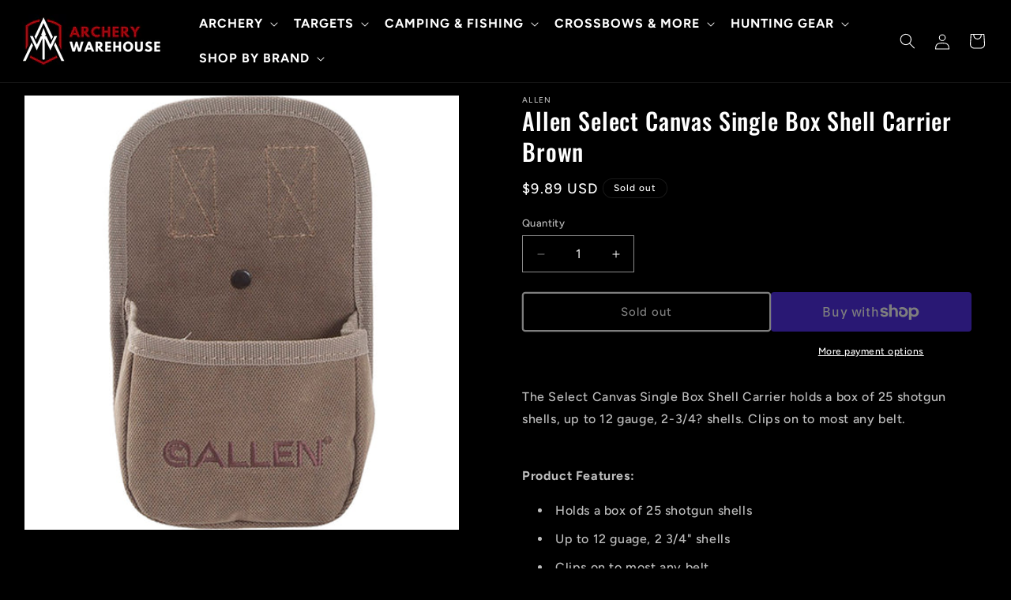

--- FILE ---
content_type: text/html; charset=utf-8
request_url: https://archerywarehouse.com/products/allen-select-canvas-single-box-shell-carrier-brown
body_size: 61799
content:
<!doctype html>
<html class="js" lang="en">
  <head>
    <meta charset="utf-8">
    <meta http-equiv="X-UA-Compatible" content="IE=edge">
    <meta name="viewport" content="width=device-width,initial-scale=1">
    <meta name="theme-color" content="">
    <link rel="canonical" href="https://archerywarehouse.com/products/allen-select-canvas-single-box-shell-carrier-brown"><link rel="icon" type="image/png" href="//archerywarehouse.com/cdn/shop/files/ISOTYPE_5.png?crop=center&height=32&v=1741288417&width=32"><link rel="preconnect" href="https://fonts.shopifycdn.com" crossorigin><title>
      Allen Select Canvas Single Box Shell Carrier Brown
 &ndash; Archery Warehouse</title>

    
      <meta name="description" content="The Select Canvas Single Box Shell Carrier holds a box of 25 shotgun shells, up to 12 gauge, 2-3/4? shells. Clips on to most any belt.Features:Holds a box of 25 shotgun shells;Up to 12 guage, 2 3/4&quot; shells;Clips on to most any belt">
    

    

<meta property="og:site_name" content="Archery Warehouse">
<meta property="og:url" content="https://archerywarehouse.com/products/allen-select-canvas-single-box-shell-carrier-brown">
<meta property="og:title" content="Allen Select Canvas Single Box Shell Carrier Brown">
<meta property="og:type" content="product">
<meta property="og:description" content="The Select Canvas Single Box Shell Carrier holds a box of 25 shotgun shells, up to 12 gauge, 2-3/4? shells. Clips on to most any belt.Features:Holds a box of 25 shotgun shells;Up to 12 guage, 2 3/4&quot; shells;Clips on to most any belt"><meta property="og:image" content="http://archerywarehouse.com/cdn/shop/files/KSN713056.jpg?v=1743765595">
  <meta property="og:image:secure_url" content="https://archerywarehouse.com/cdn/shop/files/KSN713056.jpg?v=1743765595">
  <meta property="og:image:width" content="1024">
  <meta property="og:image:height" content="1024"><meta property="og:price:amount" content="9.89">
  <meta property="og:price:currency" content="USD"><meta name="twitter:site" content="@archerywarehous"><meta name="twitter:card" content="summary_large_image">
<meta name="twitter:title" content="Allen Select Canvas Single Box Shell Carrier Brown">
<meta name="twitter:description" content="The Select Canvas Single Box Shell Carrier holds a box of 25 shotgun shells, up to 12 gauge, 2-3/4? shells. Clips on to most any belt.Features:Holds a box of 25 shotgun shells;Up to 12 guage, 2 3/4&quot; shells;Clips on to most any belt">


    <script src="//archerywarehouse.com/cdn/shop/t/19/assets/constants.js?v=58251544750838685771741289783" defer="defer"></script>
    <script src="//archerywarehouse.com/cdn/shop/t/19/assets/pubsub.js?v=158357773527763999511741289783" defer="defer"></script>
    <script src="//archerywarehouse.com/cdn/shop/t/19/assets/global.js?v=136628361274817707361741289780" defer="defer"></script><script src="//archerywarehouse.com/cdn/shop/t/19/assets/animations.js?v=88693664871331136111741289789" defer="defer"></script><script>window.performance && window.performance.mark && window.performance.mark('shopify.content_for_header.start');</script><meta name="google-site-verification" content="MNcvMMvY3XpGIFJyHYFl2ZORtpio52YyvjnQ_03K7AM">
<meta name="facebook-domain-verification" content="jhpmu809bx2ohrj327mzcgdp73hqzn">
<meta id="shopify-digital-wallet" name="shopify-digital-wallet" content="/58314227769/digital_wallets/dialog">
<meta name="shopify-checkout-api-token" content="a2e581e578a4e4ac432dc77e636897df">
<meta id="in-context-paypal-metadata" data-shop-id="58314227769" data-venmo-supported="true" data-environment="production" data-locale="en_US" data-paypal-v4="true" data-currency="USD">
<link rel="alternate" type="application/json+oembed" href="https://archerywarehouse.com/products/allen-select-canvas-single-box-shell-carrier-brown.oembed">
<script async="async" src="/checkouts/internal/preloads.js?locale=en-US"></script>
<link rel="preconnect" href="https://shop.app" crossorigin="anonymous">
<script async="async" src="https://shop.app/checkouts/internal/preloads.js?locale=en-US&shop_id=58314227769" crossorigin="anonymous"></script>
<script id="apple-pay-shop-capabilities" type="application/json">{"shopId":58314227769,"countryCode":"US","currencyCode":"USD","merchantCapabilities":["supports3DS"],"merchantId":"gid:\/\/shopify\/Shop\/58314227769","merchantName":"Archery Warehouse","requiredBillingContactFields":["postalAddress","email","phone"],"requiredShippingContactFields":["postalAddress","email","phone"],"shippingType":"shipping","supportedNetworks":["visa","masterCard","amex","discover","elo","jcb"],"total":{"type":"pending","label":"Archery Warehouse","amount":"1.00"},"shopifyPaymentsEnabled":true,"supportsSubscriptions":true}</script>
<script id="shopify-features" type="application/json">{"accessToken":"a2e581e578a4e4ac432dc77e636897df","betas":["rich-media-storefront-analytics"],"domain":"archerywarehouse.com","predictiveSearch":true,"shopId":58314227769,"locale":"en"}</script>
<script>var Shopify = Shopify || {};
Shopify.shop = "archerywarehouse.myshopify.com";
Shopify.locale = "en";
Shopify.currency = {"active":"USD","rate":"1.0"};
Shopify.country = "US";
Shopify.theme = {"name":"March2025NEW","id":144166387769,"schema_name":"Ride","schema_version":"14.0.0","theme_store_id":null,"role":"main"};
Shopify.theme.handle = "null";
Shopify.theme.style = {"id":null,"handle":null};
Shopify.cdnHost = "archerywarehouse.com/cdn";
Shopify.routes = Shopify.routes || {};
Shopify.routes.root = "/";</script>
<script type="module">!function(o){(o.Shopify=o.Shopify||{}).modules=!0}(window);</script>
<script>!function(o){function n(){var o=[];function n(){o.push(Array.prototype.slice.apply(arguments))}return n.q=o,n}var t=o.Shopify=o.Shopify||{};t.loadFeatures=n(),t.autoloadFeatures=n()}(window);</script>
<script>
  window.ShopifyPay = window.ShopifyPay || {};
  window.ShopifyPay.apiHost = "shop.app\/pay";
  window.ShopifyPay.redirectState = null;
</script>
<script id="shop-js-analytics" type="application/json">{"pageType":"product"}</script>
<script defer="defer" async type="module" src="//archerywarehouse.com/cdn/shopifycloud/shop-js/modules/v2/client.init-shop-cart-sync_BdyHc3Nr.en.esm.js"></script>
<script defer="defer" async type="module" src="//archerywarehouse.com/cdn/shopifycloud/shop-js/modules/v2/chunk.common_Daul8nwZ.esm.js"></script>
<script type="module">
  await import("//archerywarehouse.com/cdn/shopifycloud/shop-js/modules/v2/client.init-shop-cart-sync_BdyHc3Nr.en.esm.js");
await import("//archerywarehouse.com/cdn/shopifycloud/shop-js/modules/v2/chunk.common_Daul8nwZ.esm.js");

  window.Shopify.SignInWithShop?.initShopCartSync?.({"fedCMEnabled":true,"windoidEnabled":true});

</script>
<script>
  window.Shopify = window.Shopify || {};
  if (!window.Shopify.featureAssets) window.Shopify.featureAssets = {};
  window.Shopify.featureAssets['shop-js'] = {"shop-cart-sync":["modules/v2/client.shop-cart-sync_QYOiDySF.en.esm.js","modules/v2/chunk.common_Daul8nwZ.esm.js"],"init-fed-cm":["modules/v2/client.init-fed-cm_DchLp9rc.en.esm.js","modules/v2/chunk.common_Daul8nwZ.esm.js"],"shop-button":["modules/v2/client.shop-button_OV7bAJc5.en.esm.js","modules/v2/chunk.common_Daul8nwZ.esm.js"],"init-windoid":["modules/v2/client.init-windoid_DwxFKQ8e.en.esm.js","modules/v2/chunk.common_Daul8nwZ.esm.js"],"shop-cash-offers":["modules/v2/client.shop-cash-offers_DWtL6Bq3.en.esm.js","modules/v2/chunk.common_Daul8nwZ.esm.js","modules/v2/chunk.modal_CQq8HTM6.esm.js"],"shop-toast-manager":["modules/v2/client.shop-toast-manager_CX9r1SjA.en.esm.js","modules/v2/chunk.common_Daul8nwZ.esm.js"],"init-shop-email-lookup-coordinator":["modules/v2/client.init-shop-email-lookup-coordinator_UhKnw74l.en.esm.js","modules/v2/chunk.common_Daul8nwZ.esm.js"],"pay-button":["modules/v2/client.pay-button_DzxNnLDY.en.esm.js","modules/v2/chunk.common_Daul8nwZ.esm.js"],"avatar":["modules/v2/client.avatar_BTnouDA3.en.esm.js"],"init-shop-cart-sync":["modules/v2/client.init-shop-cart-sync_BdyHc3Nr.en.esm.js","modules/v2/chunk.common_Daul8nwZ.esm.js"],"shop-login-button":["modules/v2/client.shop-login-button_D8B466_1.en.esm.js","modules/v2/chunk.common_Daul8nwZ.esm.js","modules/v2/chunk.modal_CQq8HTM6.esm.js"],"init-customer-accounts-sign-up":["modules/v2/client.init-customer-accounts-sign-up_C8fpPm4i.en.esm.js","modules/v2/client.shop-login-button_D8B466_1.en.esm.js","modules/v2/chunk.common_Daul8nwZ.esm.js","modules/v2/chunk.modal_CQq8HTM6.esm.js"],"init-shop-for-new-customer-accounts":["modules/v2/client.init-shop-for-new-customer-accounts_CVTO0Ztu.en.esm.js","modules/v2/client.shop-login-button_D8B466_1.en.esm.js","modules/v2/chunk.common_Daul8nwZ.esm.js","modules/v2/chunk.modal_CQq8HTM6.esm.js"],"init-customer-accounts":["modules/v2/client.init-customer-accounts_dRgKMfrE.en.esm.js","modules/v2/client.shop-login-button_D8B466_1.en.esm.js","modules/v2/chunk.common_Daul8nwZ.esm.js","modules/v2/chunk.modal_CQq8HTM6.esm.js"],"shop-follow-button":["modules/v2/client.shop-follow-button_CkZpjEct.en.esm.js","modules/v2/chunk.common_Daul8nwZ.esm.js","modules/v2/chunk.modal_CQq8HTM6.esm.js"],"lead-capture":["modules/v2/client.lead-capture_BntHBhfp.en.esm.js","modules/v2/chunk.common_Daul8nwZ.esm.js","modules/v2/chunk.modal_CQq8HTM6.esm.js"],"checkout-modal":["modules/v2/client.checkout-modal_CfxcYbTm.en.esm.js","modules/v2/chunk.common_Daul8nwZ.esm.js","modules/v2/chunk.modal_CQq8HTM6.esm.js"],"shop-login":["modules/v2/client.shop-login_Da4GZ2H6.en.esm.js","modules/v2/chunk.common_Daul8nwZ.esm.js","modules/v2/chunk.modal_CQq8HTM6.esm.js"],"payment-terms":["modules/v2/client.payment-terms_MV4M3zvL.en.esm.js","modules/v2/chunk.common_Daul8nwZ.esm.js","modules/v2/chunk.modal_CQq8HTM6.esm.js"]};
</script>
<script>(function() {
  var isLoaded = false;
  function asyncLoad() {
    if (isLoaded) return;
    isLoaded = true;
    var urls = ["https:\/\/d1639lhkj5l89m.cloudfront.net\/js\/storefront\/uppromote.js?shop=archerywarehouse.myshopify.com"];
    for (var i = 0; i < urls.length; i++) {
      var s = document.createElement('script');
      s.type = 'text/javascript';
      s.async = true;
      s.src = urls[i];
      var x = document.getElementsByTagName('script')[0];
      x.parentNode.insertBefore(s, x);
    }
  };
  if(window.attachEvent) {
    window.attachEvent('onload', asyncLoad);
  } else {
    window.addEventListener('load', asyncLoad, false);
  }
})();</script>
<script id="__st">var __st={"a":58314227769,"offset":0,"reqid":"65053e8d-d924-4441-8bb7-e7b3272967bf-1768980699","pageurl":"archerywarehouse.com\/products\/allen-select-canvas-single-box-shell-carrier-brown","u":"18775dd20a22","p":"product","rtyp":"product","rid":7881183297593};</script>
<script>window.ShopifyPaypalV4VisibilityTracking = true;</script>
<script id="captcha-bootstrap">!function(){'use strict';const t='contact',e='account',n='new_comment',o=[[t,t],['blogs',n],['comments',n],[t,'customer']],c=[[e,'customer_login'],[e,'guest_login'],[e,'recover_customer_password'],[e,'create_customer']],r=t=>t.map((([t,e])=>`form[action*='/${t}']:not([data-nocaptcha='true']) input[name='form_type'][value='${e}']`)).join(','),a=t=>()=>t?[...document.querySelectorAll(t)].map((t=>t.form)):[];function s(){const t=[...o],e=r(t);return a(e)}const i='password',u='form_key',d=['recaptcha-v3-token','g-recaptcha-response','h-captcha-response',i],f=()=>{try{return window.sessionStorage}catch{return}},m='__shopify_v',_=t=>t.elements[u];function p(t,e,n=!1){try{const o=window.sessionStorage,c=JSON.parse(o.getItem(e)),{data:r}=function(t){const{data:e,action:n}=t;return t[m]||n?{data:e,action:n}:{data:t,action:n}}(c);for(const[e,n]of Object.entries(r))t.elements[e]&&(t.elements[e].value=n);n&&o.removeItem(e)}catch(o){console.error('form repopulation failed',{error:o})}}const l='form_type',E='cptcha';function T(t){t.dataset[E]=!0}const w=window,h=w.document,L='Shopify',v='ce_forms',y='captcha';let A=!1;((t,e)=>{const n=(g='f06e6c50-85a8-45c8-87d0-21a2b65856fe',I='https://cdn.shopify.com/shopifycloud/storefront-forms-hcaptcha/ce_storefront_forms_captcha_hcaptcha.v1.5.2.iife.js',D={infoText:'Protected by hCaptcha',privacyText:'Privacy',termsText:'Terms'},(t,e,n)=>{const o=w[L][v],c=o.bindForm;if(c)return c(t,g,e,D).then(n);var r;o.q.push([[t,g,e,D],n]),r=I,A||(h.body.append(Object.assign(h.createElement('script'),{id:'captcha-provider',async:!0,src:r})),A=!0)});var g,I,D;w[L]=w[L]||{},w[L][v]=w[L][v]||{},w[L][v].q=[],w[L][y]=w[L][y]||{},w[L][y].protect=function(t,e){n(t,void 0,e),T(t)},Object.freeze(w[L][y]),function(t,e,n,w,h,L){const[v,y,A,g]=function(t,e,n){const i=e?o:[],u=t?c:[],d=[...i,...u],f=r(d),m=r(i),_=r(d.filter((([t,e])=>n.includes(e))));return[a(f),a(m),a(_),s()]}(w,h,L),I=t=>{const e=t.target;return e instanceof HTMLFormElement?e:e&&e.form},D=t=>v().includes(t);t.addEventListener('submit',(t=>{const e=I(t);if(!e)return;const n=D(e)&&!e.dataset.hcaptchaBound&&!e.dataset.recaptchaBound,o=_(e),c=g().includes(e)&&(!o||!o.value);(n||c)&&t.preventDefault(),c&&!n&&(function(t){try{if(!f())return;!function(t){const e=f();if(!e)return;const n=_(t);if(!n)return;const o=n.value;o&&e.removeItem(o)}(t);const e=Array.from(Array(32),(()=>Math.random().toString(36)[2])).join('');!function(t,e){_(t)||t.append(Object.assign(document.createElement('input'),{type:'hidden',name:u})),t.elements[u].value=e}(t,e),function(t,e){const n=f();if(!n)return;const o=[...t.querySelectorAll(`input[type='${i}']`)].map((({name:t})=>t)),c=[...d,...o],r={};for(const[a,s]of new FormData(t).entries())c.includes(a)||(r[a]=s);n.setItem(e,JSON.stringify({[m]:1,action:t.action,data:r}))}(t,e)}catch(e){console.error('failed to persist form',e)}}(e),e.submit())}));const S=(t,e)=>{t&&!t.dataset[E]&&(n(t,e.some((e=>e===t))),T(t))};for(const o of['focusin','change'])t.addEventListener(o,(t=>{const e=I(t);D(e)&&S(e,y())}));const B=e.get('form_key'),M=e.get(l),P=B&&M;t.addEventListener('DOMContentLoaded',(()=>{const t=y();if(P)for(const e of t)e.elements[l].value===M&&p(e,B);[...new Set([...A(),...v().filter((t=>'true'===t.dataset.shopifyCaptcha))])].forEach((e=>S(e,t)))}))}(h,new URLSearchParams(w.location.search),n,t,e,['guest_login'])})(!0,!0)}();</script>
<script integrity="sha256-4kQ18oKyAcykRKYeNunJcIwy7WH5gtpwJnB7kiuLZ1E=" data-source-attribution="shopify.loadfeatures" defer="defer" src="//archerywarehouse.com/cdn/shopifycloud/storefront/assets/storefront/load_feature-a0a9edcb.js" crossorigin="anonymous"></script>
<script crossorigin="anonymous" defer="defer" src="//archerywarehouse.com/cdn/shopifycloud/storefront/assets/shopify_pay/storefront-65b4c6d7.js?v=20250812"></script>
<script data-source-attribution="shopify.dynamic_checkout.dynamic.init">var Shopify=Shopify||{};Shopify.PaymentButton=Shopify.PaymentButton||{isStorefrontPortableWallets:!0,init:function(){window.Shopify.PaymentButton.init=function(){};var t=document.createElement("script");t.src="https://archerywarehouse.com/cdn/shopifycloud/portable-wallets/latest/portable-wallets.en.js",t.type="module",document.head.appendChild(t)}};
</script>
<script data-source-attribution="shopify.dynamic_checkout.buyer_consent">
  function portableWalletsHideBuyerConsent(e){var t=document.getElementById("shopify-buyer-consent"),n=document.getElementById("shopify-subscription-policy-button");t&&n&&(t.classList.add("hidden"),t.setAttribute("aria-hidden","true"),n.removeEventListener("click",e))}function portableWalletsShowBuyerConsent(e){var t=document.getElementById("shopify-buyer-consent"),n=document.getElementById("shopify-subscription-policy-button");t&&n&&(t.classList.remove("hidden"),t.removeAttribute("aria-hidden"),n.addEventListener("click",e))}window.Shopify?.PaymentButton&&(window.Shopify.PaymentButton.hideBuyerConsent=portableWalletsHideBuyerConsent,window.Shopify.PaymentButton.showBuyerConsent=portableWalletsShowBuyerConsent);
</script>
<script>
  function portableWalletsCleanup(e){e&&e.src&&console.error("Failed to load portable wallets script "+e.src);var t=document.querySelectorAll("shopify-accelerated-checkout .shopify-payment-button__skeleton, shopify-accelerated-checkout-cart .wallet-cart-button__skeleton"),e=document.getElementById("shopify-buyer-consent");for(let e=0;e<t.length;e++)t[e].remove();e&&e.remove()}function portableWalletsNotLoadedAsModule(e){e instanceof ErrorEvent&&"string"==typeof e.message&&e.message.includes("import.meta")&&"string"==typeof e.filename&&e.filename.includes("portable-wallets")&&(window.removeEventListener("error",portableWalletsNotLoadedAsModule),window.Shopify.PaymentButton.failedToLoad=e,"loading"===document.readyState?document.addEventListener("DOMContentLoaded",window.Shopify.PaymentButton.init):window.Shopify.PaymentButton.init())}window.addEventListener("error",portableWalletsNotLoadedAsModule);
</script>

<script type="module" src="https://archerywarehouse.com/cdn/shopifycloud/portable-wallets/latest/portable-wallets.en.js" onError="portableWalletsCleanup(this)" crossorigin="anonymous"></script>
<script nomodule>
  document.addEventListener("DOMContentLoaded", portableWalletsCleanup);
</script>

<link id="shopify-accelerated-checkout-styles" rel="stylesheet" media="screen" href="https://archerywarehouse.com/cdn/shopifycloud/portable-wallets/latest/accelerated-checkout-backwards-compat.css" crossorigin="anonymous">
<style id="shopify-accelerated-checkout-cart">
        #shopify-buyer-consent {
  margin-top: 1em;
  display: inline-block;
  width: 100%;
}

#shopify-buyer-consent.hidden {
  display: none;
}

#shopify-subscription-policy-button {
  background: none;
  border: none;
  padding: 0;
  text-decoration: underline;
  font-size: inherit;
  cursor: pointer;
}

#shopify-subscription-policy-button::before {
  box-shadow: none;
}

      </style>
<script id="sections-script" data-sections="header" defer="defer" src="//archerywarehouse.com/cdn/shop/t/19/compiled_assets/scripts.js?v=9801"></script>
<script>window.performance && window.performance.mark && window.performance.mark('shopify.content_for_header.end');</script>


    <style data-shopify>
      @font-face {
  font-family: Figtree;
  font-weight: 500;
  font-style: normal;
  font-display: swap;
  src: url("//archerywarehouse.com/cdn/fonts/figtree/figtree_n5.3b6b7df38aa5986536945796e1f947445832047c.woff2") format("woff2"),
       url("//archerywarehouse.com/cdn/fonts/figtree/figtree_n5.f26bf6dcae278b0ed902605f6605fa3338e81dab.woff") format("woff");
}

      @font-face {
  font-family: Figtree;
  font-weight: 700;
  font-style: normal;
  font-display: swap;
  src: url("//archerywarehouse.com/cdn/fonts/figtree/figtree_n7.2fd9bfe01586148e644724096c9d75e8c7a90e55.woff2") format("woff2"),
       url("//archerywarehouse.com/cdn/fonts/figtree/figtree_n7.ea05de92d862f9594794ab281c4c3a67501ef5fc.woff") format("woff");
}

      @font-face {
  font-family: Figtree;
  font-weight: 500;
  font-style: italic;
  font-display: swap;
  src: url("//archerywarehouse.com/cdn/fonts/figtree/figtree_i5.969396f679a62854cf82dbf67acc5721e41351f0.woff2") format("woff2"),
       url("//archerywarehouse.com/cdn/fonts/figtree/figtree_i5.93bc1cad6c73ca9815f9777c49176dfc9d2890dd.woff") format("woff");
}

      @font-face {
  font-family: Figtree;
  font-weight: 700;
  font-style: italic;
  font-display: swap;
  src: url("//archerywarehouse.com/cdn/fonts/figtree/figtree_i7.06add7096a6f2ab742e09ec7e498115904eda1fe.woff2") format("woff2"),
       url("//archerywarehouse.com/cdn/fonts/figtree/figtree_i7.ee584b5fcaccdbb5518c0228158941f8df81b101.woff") format("woff");
}

      @font-face {
  font-family: Oswald;
  font-weight: 500;
  font-style: normal;
  font-display: swap;
  src: url("//archerywarehouse.com/cdn/fonts/oswald/oswald_n5.8ad4910bfdb43e150746ef7aa67f3553e3abe8e2.woff2") format("woff2"),
       url("//archerywarehouse.com/cdn/fonts/oswald/oswald_n5.93ee52108163c48c91111cf33b0a57021467b66e.woff") format("woff");
}


      
        :root,
        .color-background-1 {
          --color-background: 0,0,0;
        
          --gradient-background: #000000;
        

        

        --color-foreground: 255,255,255;
        --color-background-contrast: 128,128,128;
        --color-shadow: 255,255,255;
        --color-button: 255,255,255;
        --color-button-text: 0,0,0;
        --color-secondary-button: 0,0,0;
        --color-secondary-button-text: 255,255,255;
        --color-link: 255,255,255;
        --color-badge-foreground: 255,255,255;
        --color-badge-background: 0,0,0;
        --color-badge-border: 255,255,255;
        --payment-terms-background-color: rgb(0 0 0);
      }
      
        
        .color-background-2 {
          --color-background: 35,35,35;
        
          --gradient-background: linear-gradient(0deg, rgba(6, 6, 6, 0.69) 3%, rgba(107, 107, 107, 1) 98%);
        

        

        --color-foreground: 255,255,255;
        --color-background-contrast: 48,48,48;
        --color-shadow: 255,255,255;
        --color-button: 255,255,255;
        --color-button-text: 35,35,35;
        --color-secondary-button: 35,35,35;
        --color-secondary-button-text: 255,255,255;
        --color-link: 255,255,255;
        --color-badge-foreground: 255,255,255;
        --color-badge-background: 35,35,35;
        --color-badge-border: 255,255,255;
        --payment-terms-background-color: rgb(35 35 35);
      }
      
        
        .color-inverse {
          --color-background: 255,255,255;
        
          --gradient-background: #ffffff;
        

        

        --color-foreground: 37,37,37;
        --color-background-contrast: 191,191,191;
        --color-shadow: 255,255,255;
        --color-button: 37,37,37;
        --color-button-text: 255,255,255;
        --color-secondary-button: 255,255,255;
        --color-secondary-button-text: 37,37,37;
        --color-link: 37,37,37;
        --color-badge-foreground: 37,37,37;
        --color-badge-background: 255,255,255;
        --color-badge-border: 37,37,37;
        --payment-terms-background-color: rgb(255 255 255);
      }
      
        
        .color-accent-1 {
          --color-background: 241,241,241;
        
          --gradient-background: linear-gradient(180deg, rgba(134, 133, 133, 1) 3%, rgba(255, 255, 255, 1) 70%, rgba(255, 255, 255, 1) 100%);
        

        

        --color-foreground: 31,31,33;
        --color-background-contrast: 177,177,177;
        --color-shadow: 255,255,255;
        --color-button: 31,31,33;
        --color-button-text: 241,241,241;
        --color-secondary-button: 241,241,241;
        --color-secondary-button-text: 31,31,33;
        --color-link: 31,31,33;
        --color-badge-foreground: 31,31,33;
        --color-badge-background: 241,241,241;
        --color-badge-border: 31,31,33;
        --payment-terms-background-color: rgb(241 241 241);
      }
      
        
        .color-accent-2 {
          --color-background: 35,35,35;
        
          --gradient-background: #232323;
        

        

        --color-foreground: 255,255,255;
        --color-background-contrast: 48,48,48;
        --color-shadow: 255,255,255;
        --color-button: 31,31,33;
        --color-button-text: 255,255,255;
        --color-secondary-button: 35,35,35;
        --color-secondary-button-text: 31,31,33;
        --color-link: 31,31,33;
        --color-badge-foreground: 255,255,255;
        --color-badge-background: 35,35,35;
        --color-badge-border: 255,255,255;
        --payment-terms-background-color: rgb(35 35 35);
      }
      

      body, .color-background-1, .color-background-2, .color-inverse, .color-accent-1, .color-accent-2 {
        color: rgba(var(--color-foreground), 0.75);
        background-color: rgb(var(--color-background));
      }

      :root {
        --font-body-family: Figtree, sans-serif;
        --font-body-style: normal;
        --font-body-weight: 500;
        --font-body-weight-bold: 800;

        --font-heading-family: Oswald, sans-serif;
        --font-heading-style: normal;
        --font-heading-weight: 500;

        --font-body-scale: 1.0;
        --font-heading-scale: 1.4;

        --media-padding: px;
        --media-border-opacity: 0.05;
        --media-border-width: 0px;
        --media-radius: 0px;
        --media-shadow-opacity: 0.0;
        --media-shadow-horizontal-offset: 0px;
        --media-shadow-vertical-offset: 4px;
        --media-shadow-blur-radius: 5px;
        --media-shadow-visible: 0;

        --page-width: 160rem;
        --page-width-margin: 0rem;

        --product-card-image-padding: 0.0rem;
        --product-card-corner-radius: 0.0rem;
        --product-card-text-alignment: left;
        --product-card-border-width: 0.1rem;
        --product-card-border-opacity: 0.1;
        --product-card-shadow-opacity: 0.0;
        --product-card-shadow-visible: 0;
        --product-card-shadow-horizontal-offset: 0.0rem;
        --product-card-shadow-vertical-offset: 0.4rem;
        --product-card-shadow-blur-radius: 0.5rem;

        --collection-card-image-padding: 0.0rem;
        --collection-card-corner-radius: 0.0rem;
        --collection-card-text-alignment: left;
        --collection-card-border-width: 0.0rem;
        --collection-card-border-opacity: 0.0;
        --collection-card-shadow-opacity: 0.1;
        --collection-card-shadow-visible: 1;
        --collection-card-shadow-horizontal-offset: 0.0rem;
        --collection-card-shadow-vertical-offset: 0.0rem;
        --collection-card-shadow-blur-radius: 0.0rem;

        --blog-card-image-padding: 0.0rem;
        --blog-card-corner-radius: 0.0rem;
        --blog-card-text-alignment: left;
        --blog-card-border-width: 0.0rem;
        --blog-card-border-opacity: 0.0;
        --blog-card-shadow-opacity: 0.1;
        --blog-card-shadow-visible: 1;
        --blog-card-shadow-horizontal-offset: 0.0rem;
        --blog-card-shadow-vertical-offset: 0.0rem;
        --blog-card-shadow-blur-radius: 0.0rem;

        --badge-corner-radius: 4.0rem;

        --popup-border-width: 1px;
        --popup-border-opacity: 0.1;
        --popup-corner-radius: 0px;
        --popup-shadow-opacity: 0.6;
        --popup-shadow-horizontal-offset: 0px;
        --popup-shadow-vertical-offset: 4px;
        --popup-shadow-blur-radius: 5px;

        --drawer-border-width: 1px;
        --drawer-border-opacity: 0.1;
        --drawer-shadow-opacity: 0.0;
        --drawer-shadow-horizontal-offset: 0px;
        --drawer-shadow-vertical-offset: 8px;
        --drawer-shadow-blur-radius: 5px;

        --spacing-sections-desktop: 40px;
        --spacing-sections-mobile: 28px;

        --grid-desktop-vertical-spacing: 40px;
        --grid-desktop-horizontal-spacing: 40px;
        --grid-mobile-vertical-spacing: 20px;
        --grid-mobile-horizontal-spacing: 20px;

        --text-boxes-border-opacity: 0.1;
        --text-boxes-border-width: 2px;
        --text-boxes-radius: 0px;
        --text-boxes-shadow-opacity: 0.0;
        --text-boxes-shadow-visible: 0;
        --text-boxes-shadow-horizontal-offset: 0px;
        --text-boxes-shadow-vertical-offset: 2px;
        --text-boxes-shadow-blur-radius: 5px;

        --buttons-radius: 2px;
        --buttons-radius-outset: 4px;
        --buttons-border-width: 2px;
        --buttons-border-opacity: 1.0;
        --buttons-shadow-opacity: 0.0;
        --buttons-shadow-visible: 0;
        --buttons-shadow-horizontal-offset: 0px;
        --buttons-shadow-vertical-offset: 4px;
        --buttons-shadow-blur-radius: 5px;
        --buttons-border-offset: 0.3px;

        --inputs-radius: 0px;
        --inputs-border-width: 1px;
        --inputs-border-opacity: 0.55;
        --inputs-shadow-opacity: 0.0;
        --inputs-shadow-horizontal-offset: 0px;
        --inputs-margin-offset: 0px;
        --inputs-shadow-vertical-offset: 4px;
        --inputs-shadow-blur-radius: 5px;
        --inputs-radius-outset: 0px;

        --variant-pills-radius: 40px;
        --variant-pills-border-width: 1px;
        --variant-pills-border-opacity: 0.55;
        --variant-pills-shadow-opacity: 0.0;
        --variant-pills-shadow-horizontal-offset: 0px;
        --variant-pills-shadow-vertical-offset: 4px;
        --variant-pills-shadow-blur-radius: 5px;
      }

      *,
      *::before,
      *::after {
        box-sizing: inherit;
      }

      html {
        box-sizing: border-box;
        font-size: calc(var(--font-body-scale) * 62.5%);
        height: 100%;
      }

      body {
        display: grid;
        grid-template-rows: auto auto 1fr auto;
        grid-template-columns: 100%;
        min-height: 100%;
        margin: 0;
        font-size: 1.5rem;
        letter-spacing: 0.06rem;
        line-height: calc(1 + 0.8 / var(--font-body-scale));
        font-family: var(--font-body-family);
        font-style: var(--font-body-style);
        font-weight: var(--font-body-weight);
      }

      @media screen and (min-width: 750px) {
        body {
          font-size: 1.6rem;
        }
      }
    </style>

    <link href="//archerywarehouse.com/cdn/shop/t/19/assets/base.css?v=110007979429151172751741289779" rel="stylesheet" type="text/css" media="all" />
    <link href="//archerywarehouse.com/cdn/shop/t/19/assets/component-inline-buttons.css?v=85788880121872947051742557973" rel="stylesheet" type="text/css" media="all" />

      <link rel="preload" as="font" href="//archerywarehouse.com/cdn/fonts/figtree/figtree_n5.3b6b7df38aa5986536945796e1f947445832047c.woff2" type="font/woff2" crossorigin>
      

      <link rel="preload" as="font" href="//archerywarehouse.com/cdn/fonts/oswald/oswald_n5.8ad4910bfdb43e150746ef7aa67f3553e3abe8e2.woff2" type="font/woff2" crossorigin>
      
<link
        rel="stylesheet"
        href="//archerywarehouse.com/cdn/shop/t/19/assets/component-predictive-search.css?v=118923337488134913561741289787"
        media="print"
        onload="this.media='all'"
      ><script>
      if (Shopify.designMode) {
        document.documentElement.classList.add('shopify-design-mode');
      }
    </script>
  <meta name="p:domain_verify" content="8a0090af9272ceffcfb23eb9171874ae"/>
    
  <!-- BEGIN app block: shopify://apps/judge-me-reviews/blocks/judgeme_core/61ccd3b1-a9f2-4160-9fe9-4fec8413e5d8 --><!-- Start of Judge.me Core -->






<link rel="dns-prefetch" href="https://cdnwidget.judge.me">
<link rel="dns-prefetch" href="https://cdn.judge.me">
<link rel="dns-prefetch" href="https://cdn1.judge.me">
<link rel="dns-prefetch" href="https://api.judge.me">

<script data-cfasync='false' class='jdgm-settings-script'>window.jdgmSettings={"pagination":5,"disable_web_reviews":false,"badge_no_review_text":"No reviews","badge_n_reviews_text":"{{ n }} review/reviews","hide_badge_preview_if_no_reviews":true,"badge_hide_text":false,"enforce_center_preview_badge":false,"widget_title":"Customer Reviews","widget_open_form_text":"Write a review","widget_close_form_text":"Cancel review","widget_refresh_page_text":"Refresh page","widget_summary_text":"Based on {{ number_of_reviews }} review/reviews","widget_no_review_text":"Be the first to write a review","widget_name_field_text":"Display name","widget_verified_name_field_text":"Verified Name (public)","widget_name_placeholder_text":"Display name","widget_required_field_error_text":"This field is required.","widget_email_field_text":"Email address","widget_verified_email_field_text":"Verified Email (private, can not be edited)","widget_email_placeholder_text":"Your email address","widget_email_field_error_text":"Please enter a valid email address.","widget_rating_field_text":"Rating","widget_review_title_field_text":"Review Title","widget_review_title_placeholder_text":"Give your review a title","widget_review_body_field_text":"Review content","widget_review_body_placeholder_text":"Start writing here...","widget_pictures_field_text":"Picture/Video (optional)","widget_submit_review_text":"Submit Review","widget_submit_verified_review_text":"Submit Verified Review","widget_submit_success_msg_with_auto_publish":"Thank you! Please refresh the page in a few moments to see your review. You can remove or edit your review by logging into \u003ca href='https://judge.me/login' target='_blank' rel='nofollow noopener'\u003eJudge.me\u003c/a\u003e","widget_submit_success_msg_no_auto_publish":"Thank you! Your review will be published as soon as it is approved by the shop admin. You can remove or edit your review by logging into \u003ca href='https://judge.me/login' target='_blank' rel='nofollow noopener'\u003eJudge.me\u003c/a\u003e","widget_show_default_reviews_out_of_total_text":"Showing {{ n_reviews_shown }} out of {{ n_reviews }} reviews.","widget_show_all_link_text":"Show all","widget_show_less_link_text":"Show less","widget_author_said_text":"{{ reviewer_name }} said:","widget_days_text":"{{ n }} days ago","widget_weeks_text":"{{ n }} week/weeks ago","widget_months_text":"{{ n }} month/months ago","widget_years_text":"{{ n }} year/years ago","widget_yesterday_text":"Yesterday","widget_today_text":"Today","widget_replied_text":"\u003e\u003e {{ shop_name }} replied:","widget_read_more_text":"Read more","widget_reviewer_name_as_initial":"","widget_rating_filter_color":"#fbcd0a","widget_rating_filter_see_all_text":"See all reviews","widget_sorting_most_recent_text":"Most Recent","widget_sorting_highest_rating_text":"Highest Rating","widget_sorting_lowest_rating_text":"Lowest Rating","widget_sorting_with_pictures_text":"Only Pictures","widget_sorting_most_helpful_text":"Most Helpful","widget_open_question_form_text":"Ask a question","widget_reviews_subtab_text":"Reviews","widget_questions_subtab_text":"Questions","widget_question_label_text":"Question","widget_answer_label_text":"Answer","widget_question_placeholder_text":"Write your question here","widget_submit_question_text":"Submit Question","widget_question_submit_success_text":"Thank you for your question! We will notify you once it gets answered.","verified_badge_text":"Verified","verified_badge_bg_color":"","verified_badge_text_color":"","verified_badge_placement":"left-of-reviewer-name","widget_review_max_height":"","widget_hide_border":false,"widget_social_share":false,"widget_thumb":false,"widget_review_location_show":false,"widget_location_format":"","all_reviews_include_out_of_store_products":true,"all_reviews_out_of_store_text":"(out of store)","all_reviews_pagination":100,"all_reviews_product_name_prefix_text":"about","enable_review_pictures":true,"enable_question_anwser":false,"widget_theme":"default","review_date_format":"mm/dd/yyyy","default_sort_method":"most-recent","widget_product_reviews_subtab_text":"Product Reviews","widget_shop_reviews_subtab_text":"Shop Reviews","widget_other_products_reviews_text":"Reviews for other products","widget_store_reviews_subtab_text":"Store reviews","widget_no_store_reviews_text":"This store hasn't received any reviews yet","widget_web_restriction_product_reviews_text":"This product hasn't received any reviews yet","widget_no_items_text":"No items found","widget_show_more_text":"Show more","widget_write_a_store_review_text":"Write a Store Review","widget_other_languages_heading":"Reviews in Other Languages","widget_translate_review_text":"Translate review to {{ language }}","widget_translating_review_text":"Translating...","widget_show_original_translation_text":"Show original ({{ language }})","widget_translate_review_failed_text":"Review couldn't be translated.","widget_translate_review_retry_text":"Retry","widget_translate_review_try_again_later_text":"Try again later","show_product_url_for_grouped_product":false,"widget_sorting_pictures_first_text":"Pictures First","show_pictures_on_all_rev_page_mobile":false,"show_pictures_on_all_rev_page_desktop":false,"floating_tab_hide_mobile_install_preference":false,"floating_tab_button_name":"★ Reviews","floating_tab_title":"Let customers speak for us","floating_tab_button_color":"","floating_tab_button_background_color":"","floating_tab_url":"","floating_tab_url_enabled":false,"floating_tab_tab_style":"text","all_reviews_text_badge_text":"Customers rate us {{ shop.metafields.judgeme.all_reviews_rating | round: 1 }}/5 based on {{ shop.metafields.judgeme.all_reviews_count }} reviews.","all_reviews_text_badge_text_branded_style":"{{ shop.metafields.judgeme.all_reviews_rating | round: 1 }} out of 5 stars based on {{ shop.metafields.judgeme.all_reviews_count }} reviews","is_all_reviews_text_badge_a_link":false,"show_stars_for_all_reviews_text_badge":false,"all_reviews_text_badge_url":"","all_reviews_text_style":"branded","all_reviews_text_color_style":"judgeme_brand_color","all_reviews_text_color":"#108474","all_reviews_text_show_jm_brand":true,"featured_carousel_show_header":true,"featured_carousel_title":"Let customers speak for us","testimonials_carousel_title":"Customers are saying","videos_carousel_title":"Real customer stories","cards_carousel_title":"Customers are saying","featured_carousel_count_text":"from {{ n }} reviews","featured_carousel_add_link_to_all_reviews_page":false,"featured_carousel_url":"","featured_carousel_show_images":true,"featured_carousel_autoslide_interval":5,"featured_carousel_arrows_on_the_sides":false,"featured_carousel_height":250,"featured_carousel_width":80,"featured_carousel_image_size":0,"featured_carousel_image_height":250,"featured_carousel_arrow_color":"#eeeeee","verified_count_badge_style":"branded","verified_count_badge_orientation":"horizontal","verified_count_badge_color_style":"judgeme_brand_color","verified_count_badge_color":"#108474","is_verified_count_badge_a_link":false,"verified_count_badge_url":"","verified_count_badge_show_jm_brand":true,"widget_rating_preset_default":5,"widget_first_sub_tab":"product-reviews","widget_show_histogram":true,"widget_histogram_use_custom_color":false,"widget_pagination_use_custom_color":false,"widget_star_use_custom_color":false,"widget_verified_badge_use_custom_color":false,"widget_write_review_use_custom_color":false,"picture_reminder_submit_button":"Upload Pictures","enable_review_videos":false,"mute_video_by_default":false,"widget_sorting_videos_first_text":"Videos First","widget_review_pending_text":"Pending","featured_carousel_items_for_large_screen":3,"social_share_options_order":"Facebook,Twitter","remove_microdata_snippet":true,"disable_json_ld":false,"enable_json_ld_products":false,"preview_badge_show_question_text":false,"preview_badge_no_question_text":"No questions","preview_badge_n_question_text":"{{ number_of_questions }} question/questions","qa_badge_show_icon":false,"qa_badge_position":"same-row","remove_judgeme_branding":false,"widget_add_search_bar":false,"widget_search_bar_placeholder":"Search","widget_sorting_verified_only_text":"Verified only","featured_carousel_theme":"default","featured_carousel_show_rating":true,"featured_carousel_show_title":true,"featured_carousel_show_body":true,"featured_carousel_show_date":false,"featured_carousel_show_reviewer":true,"featured_carousel_show_product":false,"featured_carousel_header_background_color":"#108474","featured_carousel_header_text_color":"#ffffff","featured_carousel_name_product_separator":"reviewed","featured_carousel_full_star_background":"#108474","featured_carousel_empty_star_background":"#dadada","featured_carousel_vertical_theme_background":"#f9fafb","featured_carousel_verified_badge_enable":true,"featured_carousel_verified_badge_color":"#108474","featured_carousel_border_style":"round","featured_carousel_review_line_length_limit":3,"featured_carousel_more_reviews_button_text":"Read more reviews","featured_carousel_view_product_button_text":"View product","all_reviews_page_load_reviews_on":"scroll","all_reviews_page_load_more_text":"Load More Reviews","disable_fb_tab_reviews":false,"enable_ajax_cdn_cache":false,"widget_advanced_speed_features":5,"widget_public_name_text":"displayed publicly like","default_reviewer_name":"John Smith","default_reviewer_name_has_non_latin":true,"widget_reviewer_anonymous":"Anonymous","medals_widget_title":"Judge.me Review Medals","medals_widget_background_color":"#f9fafb","medals_widget_position":"footer_all_pages","medals_widget_border_color":"#f9fafb","medals_widget_verified_text_position":"left","medals_widget_use_monochromatic_version":false,"medals_widget_elements_color":"#108474","show_reviewer_avatar":true,"widget_invalid_yt_video_url_error_text":"Not a YouTube video URL","widget_max_length_field_error_text":"Please enter no more than {0} characters.","widget_show_country_flag":false,"widget_show_collected_via_shop_app":true,"widget_verified_by_shop_badge_style":"light","widget_verified_by_shop_text":"Verified by Shop","widget_show_photo_gallery":false,"widget_load_with_code_splitting":true,"widget_ugc_install_preference":false,"widget_ugc_title":"Made by us, Shared by you","widget_ugc_subtitle":"Tag us to see your picture featured in our page","widget_ugc_arrows_color":"#ffffff","widget_ugc_primary_button_text":"Buy Now","widget_ugc_primary_button_background_color":"#108474","widget_ugc_primary_button_text_color":"#ffffff","widget_ugc_primary_button_border_width":"0","widget_ugc_primary_button_border_style":"none","widget_ugc_primary_button_border_color":"#108474","widget_ugc_primary_button_border_radius":"25","widget_ugc_secondary_button_text":"Load More","widget_ugc_secondary_button_background_color":"#ffffff","widget_ugc_secondary_button_text_color":"#108474","widget_ugc_secondary_button_border_width":"2","widget_ugc_secondary_button_border_style":"solid","widget_ugc_secondary_button_border_color":"#108474","widget_ugc_secondary_button_border_radius":"25","widget_ugc_reviews_button_text":"View Reviews","widget_ugc_reviews_button_background_color":"#ffffff","widget_ugc_reviews_button_text_color":"#108474","widget_ugc_reviews_button_border_width":"2","widget_ugc_reviews_button_border_style":"solid","widget_ugc_reviews_button_border_color":"#108474","widget_ugc_reviews_button_border_radius":"25","widget_ugc_reviews_button_link_to":"judgeme-reviews-page","widget_ugc_show_post_date":true,"widget_ugc_max_width":"800","widget_rating_metafield_value_type":true,"widget_primary_color":"#FFFFFF","widget_enable_secondary_color":false,"widget_secondary_color":"#edf5f5","widget_summary_average_rating_text":"{{ average_rating }} out of 5","widget_media_grid_title":"Customer photos \u0026 videos","widget_media_grid_see_more_text":"See more","widget_round_style":false,"widget_show_product_medals":true,"widget_verified_by_judgeme_text":"Verified by Judge.me","widget_show_store_medals":true,"widget_verified_by_judgeme_text_in_store_medals":"Verified by Judge.me","widget_media_field_exceed_quantity_message":"Sorry, we can only accept {{ max_media }} for one review.","widget_media_field_exceed_limit_message":"{{ file_name }} is too large, please select a {{ media_type }} less than {{ size_limit }}MB.","widget_review_submitted_text":"Review Submitted!","widget_question_submitted_text":"Question Submitted!","widget_close_form_text_question":"Cancel","widget_write_your_answer_here_text":"Write your answer here","widget_enabled_branded_link":true,"widget_show_collected_by_judgeme":true,"widget_reviewer_name_color":"","widget_write_review_text_color":"","widget_write_review_bg_color":"","widget_collected_by_judgeme_text":"collected by Judge.me","widget_pagination_type":"standard","widget_load_more_text":"Load More","widget_load_more_color":"#108474","widget_full_review_text":"Full Review","widget_read_more_reviews_text":"Read More Reviews","widget_read_questions_text":"Read Questions","widget_questions_and_answers_text":"Questions \u0026 Answers","widget_verified_by_text":"Verified by","widget_verified_text":"Verified","widget_number_of_reviews_text":"{{ number_of_reviews }} reviews","widget_back_button_text":"Back","widget_next_button_text":"Next","widget_custom_forms_filter_button":"Filters","custom_forms_style":"horizontal","widget_show_review_information":false,"how_reviews_are_collected":"How reviews are collected?","widget_show_review_keywords":false,"widget_gdpr_statement":"How we use your data: We'll only contact you about the review you left, and only if necessary. By submitting your review, you agree to Judge.me's \u003ca href='https://judge.me/terms' target='_blank' rel='nofollow noopener'\u003eterms\u003c/a\u003e, \u003ca href='https://judge.me/privacy' target='_blank' rel='nofollow noopener'\u003eprivacy\u003c/a\u003e and \u003ca href='https://judge.me/content-policy' target='_blank' rel='nofollow noopener'\u003econtent\u003c/a\u003e policies.","widget_multilingual_sorting_enabled":false,"widget_translate_review_content_enabled":false,"widget_translate_review_content_method":"manual","popup_widget_review_selection":"automatically_with_pictures","popup_widget_round_border_style":true,"popup_widget_show_title":true,"popup_widget_show_body":true,"popup_widget_show_reviewer":false,"popup_widget_show_product":true,"popup_widget_show_pictures":true,"popup_widget_use_review_picture":true,"popup_widget_show_on_home_page":true,"popup_widget_show_on_product_page":true,"popup_widget_show_on_collection_page":true,"popup_widget_show_on_cart_page":true,"popup_widget_position":"bottom_left","popup_widget_first_review_delay":5,"popup_widget_duration":5,"popup_widget_interval":5,"popup_widget_review_count":5,"popup_widget_hide_on_mobile":true,"review_snippet_widget_round_border_style":true,"review_snippet_widget_card_color":"#FFFFFF","review_snippet_widget_slider_arrows_background_color":"#FFFFFF","review_snippet_widget_slider_arrows_color":"#000000","review_snippet_widget_star_color":"#108474","show_product_variant":false,"all_reviews_product_variant_label_text":"Variant: ","widget_show_verified_branding":true,"widget_ai_summary_title":"Customers say","widget_ai_summary_disclaimer":"AI-powered review summary based on recent customer reviews","widget_show_ai_summary":false,"widget_show_ai_summary_bg":false,"widget_show_review_title_input":true,"redirect_reviewers_invited_via_email":"external_form","request_store_review_after_product_review":false,"request_review_other_products_in_order":false,"review_form_color_scheme":"default","review_form_corner_style":"square","review_form_star_color":{},"review_form_text_color":"#333333","review_form_background_color":"#ffffff","review_form_field_background_color":"#fafafa","review_form_button_color":{},"review_form_button_text_color":"#ffffff","review_form_modal_overlay_color":"#000000","review_content_screen_title_text":"How would you rate this product?","review_content_introduction_text":"We would love it if you would share a bit about your experience.","store_review_form_title_text":"How would you rate this store?","store_review_form_introduction_text":"We would love it if you would share a bit about your experience.","show_review_guidance_text":true,"one_star_review_guidance_text":"Poor","five_star_review_guidance_text":"Great","customer_information_screen_title_text":"About you","customer_information_introduction_text":"Please tell us more about you.","custom_questions_screen_title_text":"Your experience in more detail","custom_questions_introduction_text":"Here are a few questions to help us understand more about your experience.","review_submitted_screen_title_text":"Thanks for your review!","review_submitted_screen_thank_you_text":"We are processing it and it will appear on the store soon.","review_submitted_screen_email_verification_text":"Please confirm your email by clicking the link we just sent you. This helps us keep reviews authentic.","review_submitted_request_store_review_text":"Would you like to share your experience of shopping with us?","review_submitted_review_other_products_text":"Would you like to review these products?","store_review_screen_title_text":"Would you like to share your experience of shopping with us?","store_review_introduction_text":"We value your feedback and use it to improve. Please share any thoughts or suggestions you have.","reviewer_media_screen_title_picture_text":"Share a picture","reviewer_media_introduction_picture_text":"Upload a photo to support your review.","reviewer_media_screen_title_video_text":"Share a video","reviewer_media_introduction_video_text":"Upload a video to support your review.","reviewer_media_screen_title_picture_or_video_text":"Share a picture or video","reviewer_media_introduction_picture_or_video_text":"Upload a photo or video to support your review.","reviewer_media_youtube_url_text":"Paste your Youtube URL here","advanced_settings_next_step_button_text":"Next","advanced_settings_close_review_button_text":"Close","modal_write_review_flow":false,"write_review_flow_required_text":"Required","write_review_flow_privacy_message_text":"We respect your privacy.","write_review_flow_anonymous_text":"Post review as anonymous","write_review_flow_visibility_text":"This won't be visible to other customers.","write_review_flow_multiple_selection_help_text":"Select as many as you like","write_review_flow_single_selection_help_text":"Select one option","write_review_flow_required_field_error_text":"This field is required","write_review_flow_invalid_email_error_text":"Please enter a valid email address","write_review_flow_max_length_error_text":"Max. {{ max_length }} characters.","write_review_flow_media_upload_text":"\u003cb\u003eClick to upload\u003c/b\u003e or drag and drop","write_review_flow_gdpr_statement":"We'll only contact you about your review if necessary. By submitting your review, you agree to our \u003ca href='https://judge.me/terms' target='_blank' rel='nofollow noopener'\u003eterms and conditions\u003c/a\u003e and \u003ca href='https://judge.me/privacy' target='_blank' rel='nofollow noopener'\u003eprivacy policy\u003c/a\u003e.","rating_only_reviews_enabled":false,"show_negative_reviews_help_screen":false,"new_review_flow_help_screen_rating_threshold":3,"negative_review_resolution_screen_title_text":"Tell us more","negative_review_resolution_text":"Your experience matters to us. If there were issues with your purchase, we're here to help. Feel free to reach out to us, we'd love the opportunity to make things right.","negative_review_resolution_button_text":"Contact us","negative_review_resolution_proceed_with_review_text":"Leave a review","negative_review_resolution_subject":"Issue with purchase from {{ shop_name }}.{{ order_name }}","preview_badge_collection_page_install_status":false,"widget_review_custom_css":"","preview_badge_custom_css":"","preview_badge_stars_count":"5-stars","featured_carousel_custom_css":"","floating_tab_custom_css":"","all_reviews_widget_custom_css":"","medals_widget_custom_css":"","verified_badge_custom_css":"","all_reviews_text_custom_css":"","transparency_badges_collected_via_store_invite":false,"transparency_badges_from_another_provider":false,"transparency_badges_collected_from_store_visitor":false,"transparency_badges_collected_by_verified_review_provider":false,"transparency_badges_earned_reward":false,"transparency_badges_collected_via_store_invite_text":"Review collected via store invitation","transparency_badges_from_another_provider_text":"Review collected from another provider","transparency_badges_collected_from_store_visitor_text":"Review collected from a store visitor","transparency_badges_written_in_google_text":"Review written in Google","transparency_badges_written_in_etsy_text":"Review written in Etsy","transparency_badges_written_in_shop_app_text":"Review written in Shop App","transparency_badges_earned_reward_text":"Review earned a reward for future purchase","product_review_widget_per_page":10,"widget_store_review_label_text":"Review about the store","checkout_comment_extension_title_on_product_page":"Customer Comments","checkout_comment_extension_num_latest_comment_show":5,"checkout_comment_extension_format":"name_and_timestamp","checkout_comment_customer_name":"last_initial","checkout_comment_comment_notification":true,"preview_badge_collection_page_install_preference":false,"preview_badge_home_page_install_preference":false,"preview_badge_product_page_install_preference":false,"review_widget_install_preference":"","review_carousel_install_preference":false,"floating_reviews_tab_install_preference":"none","verified_reviews_count_badge_install_preference":false,"all_reviews_text_install_preference":false,"review_widget_best_location":false,"judgeme_medals_install_preference":false,"review_widget_revamp_enabled":false,"review_widget_qna_enabled":false,"review_widget_header_theme":"minimal","review_widget_widget_title_enabled":true,"review_widget_header_text_size":"medium","review_widget_header_text_weight":"regular","review_widget_average_rating_style":"compact","review_widget_bar_chart_enabled":true,"review_widget_bar_chart_type":"numbers","review_widget_bar_chart_style":"standard","review_widget_expanded_media_gallery_enabled":false,"review_widget_reviews_section_theme":"standard","review_widget_image_style":"thumbnails","review_widget_review_image_ratio":"square","review_widget_stars_size":"medium","review_widget_verified_badge":"standard_text","review_widget_review_title_text_size":"medium","review_widget_review_text_size":"medium","review_widget_review_text_length":"medium","review_widget_number_of_columns_desktop":3,"review_widget_carousel_transition_speed":5,"review_widget_custom_questions_answers_display":"always","review_widget_button_text_color":"#FFFFFF","review_widget_text_color":"#000000","review_widget_lighter_text_color":"#7B7B7B","review_widget_corner_styling":"soft","review_widget_review_word_singular":"review","review_widget_review_word_plural":"reviews","review_widget_voting_label":"Helpful?","review_widget_shop_reply_label":"Reply from {{ shop_name }}:","review_widget_filters_title":"Filters","qna_widget_question_word_singular":"Question","qna_widget_question_word_plural":"Questions","qna_widget_answer_reply_label":"Answer from {{ answerer_name }}:","qna_content_screen_title_text":"Ask a question about this product","qna_widget_question_required_field_error_text":"Please enter your question.","qna_widget_flow_gdpr_statement":"We'll only contact you about your question if necessary. By submitting your question, you agree to our \u003ca href='https://judge.me/terms' target='_blank' rel='nofollow noopener'\u003eterms and conditions\u003c/a\u003e and \u003ca href='https://judge.me/privacy' target='_blank' rel='nofollow noopener'\u003eprivacy policy\u003c/a\u003e.","qna_widget_question_submitted_text":"Thanks for your question!","qna_widget_close_form_text_question":"Close","qna_widget_question_submit_success_text":"We’ll notify you by email when your question is answered.","all_reviews_widget_v2025_enabled":false,"all_reviews_widget_v2025_header_theme":"default","all_reviews_widget_v2025_widget_title_enabled":true,"all_reviews_widget_v2025_header_text_size":"medium","all_reviews_widget_v2025_header_text_weight":"regular","all_reviews_widget_v2025_average_rating_style":"compact","all_reviews_widget_v2025_bar_chart_enabled":true,"all_reviews_widget_v2025_bar_chart_type":"numbers","all_reviews_widget_v2025_bar_chart_style":"standard","all_reviews_widget_v2025_expanded_media_gallery_enabled":false,"all_reviews_widget_v2025_show_store_medals":true,"all_reviews_widget_v2025_show_photo_gallery":true,"all_reviews_widget_v2025_show_review_keywords":false,"all_reviews_widget_v2025_show_ai_summary":false,"all_reviews_widget_v2025_show_ai_summary_bg":false,"all_reviews_widget_v2025_add_search_bar":false,"all_reviews_widget_v2025_default_sort_method":"most-recent","all_reviews_widget_v2025_reviews_per_page":10,"all_reviews_widget_v2025_reviews_section_theme":"default","all_reviews_widget_v2025_image_style":"thumbnails","all_reviews_widget_v2025_review_image_ratio":"square","all_reviews_widget_v2025_stars_size":"medium","all_reviews_widget_v2025_verified_badge":"bold_badge","all_reviews_widget_v2025_review_title_text_size":"medium","all_reviews_widget_v2025_review_text_size":"medium","all_reviews_widget_v2025_review_text_length":"medium","all_reviews_widget_v2025_number_of_columns_desktop":3,"all_reviews_widget_v2025_carousel_transition_speed":5,"all_reviews_widget_v2025_custom_questions_answers_display":"always","all_reviews_widget_v2025_show_product_variant":false,"all_reviews_widget_v2025_show_reviewer_avatar":true,"all_reviews_widget_v2025_reviewer_name_as_initial":"","all_reviews_widget_v2025_review_location_show":false,"all_reviews_widget_v2025_location_format":"","all_reviews_widget_v2025_show_country_flag":false,"all_reviews_widget_v2025_verified_by_shop_badge_style":"light","all_reviews_widget_v2025_social_share":false,"all_reviews_widget_v2025_social_share_options_order":"Facebook,Twitter,LinkedIn,Pinterest","all_reviews_widget_v2025_pagination_type":"standard","all_reviews_widget_v2025_button_text_color":"#FFFFFF","all_reviews_widget_v2025_text_color":"#000000","all_reviews_widget_v2025_lighter_text_color":"#7B7B7B","all_reviews_widget_v2025_corner_styling":"soft","all_reviews_widget_v2025_title":"Customer reviews","all_reviews_widget_v2025_ai_summary_title":"Customers say about this store","all_reviews_widget_v2025_no_review_text":"Be the first to write a review","platform":"shopify","branding_url":"https://app.judge.me/reviews","branding_text":"Powered by Judge.me","locale":"en","reply_name":"Archery Warehouse","widget_version":"3.0","footer":true,"autopublish":true,"review_dates":true,"enable_custom_form":false,"shop_locale":"en","enable_multi_locales_translations":false,"show_review_title_input":true,"review_verification_email_status":"always","can_be_branded":true,"reply_name_text":"Archery Warehouse"};</script> <style class='jdgm-settings-style'>.jdgm-xx{left:0}:root{--jdgm-primary-color: #fff;--jdgm-secondary-color: rgba(255,255,255,0.1);--jdgm-star-color: #fff;--jdgm-write-review-text-color: white;--jdgm-write-review-bg-color: #FFFFFF;--jdgm-paginate-color: #fff;--jdgm-border-radius: 0;--jdgm-reviewer-name-color: #FFFFFF}.jdgm-histogram__bar-content{background-color:#fff}.jdgm-rev[data-verified-buyer=true] .jdgm-rev__icon.jdgm-rev__icon:after,.jdgm-rev__buyer-badge.jdgm-rev__buyer-badge{color:white;background-color:#fff}.jdgm-review-widget--small .jdgm-gallery.jdgm-gallery .jdgm-gallery__thumbnail-link:nth-child(8) .jdgm-gallery__thumbnail-wrapper.jdgm-gallery__thumbnail-wrapper:before{content:"See more"}@media only screen and (min-width: 768px){.jdgm-gallery.jdgm-gallery .jdgm-gallery__thumbnail-link:nth-child(8) .jdgm-gallery__thumbnail-wrapper.jdgm-gallery__thumbnail-wrapper:before{content:"See more"}}.jdgm-prev-badge[data-average-rating='0.00']{display:none !important}.jdgm-author-all-initials{display:none !important}.jdgm-author-last-initial{display:none !important}.jdgm-rev-widg__title{visibility:hidden}.jdgm-rev-widg__summary-text{visibility:hidden}.jdgm-prev-badge__text{visibility:hidden}.jdgm-rev__prod-link-prefix:before{content:'about'}.jdgm-rev__variant-label:before{content:'Variant: '}.jdgm-rev__out-of-store-text:before{content:'(out of store)'}@media only screen and (min-width: 768px){.jdgm-rev__pics .jdgm-rev_all-rev-page-picture-separator,.jdgm-rev__pics .jdgm-rev__product-picture{display:none}}@media only screen and (max-width: 768px){.jdgm-rev__pics .jdgm-rev_all-rev-page-picture-separator,.jdgm-rev__pics .jdgm-rev__product-picture{display:none}}.jdgm-preview-badge[data-template="product"]{display:none !important}.jdgm-preview-badge[data-template="collection"]{display:none !important}.jdgm-preview-badge[data-template="index"]{display:none !important}.jdgm-review-widget[data-from-snippet="true"]{display:none !important}.jdgm-verified-count-badget[data-from-snippet="true"]{display:none !important}.jdgm-carousel-wrapper[data-from-snippet="true"]{display:none !important}.jdgm-all-reviews-text[data-from-snippet="true"]{display:none !important}.jdgm-medals-section[data-from-snippet="true"]{display:none !important}.jdgm-ugc-media-wrapper[data-from-snippet="true"]{display:none !important}.jdgm-rev__transparency-badge[data-badge-type="review_collected_via_store_invitation"]{display:none !important}.jdgm-rev__transparency-badge[data-badge-type="review_collected_from_another_provider"]{display:none !important}.jdgm-rev__transparency-badge[data-badge-type="review_collected_from_store_visitor"]{display:none !important}.jdgm-rev__transparency-badge[data-badge-type="review_written_in_etsy"]{display:none !important}.jdgm-rev__transparency-badge[data-badge-type="review_written_in_google_business"]{display:none !important}.jdgm-rev__transparency-badge[data-badge-type="review_written_in_shop_app"]{display:none !important}.jdgm-rev__transparency-badge[data-badge-type="review_earned_for_future_purchase"]{display:none !important}.jdgm-review-snippet-widget .jdgm-rev-snippet-widget__cards-container .jdgm-rev-snippet-card{border-radius:8px;background:#fff}.jdgm-review-snippet-widget .jdgm-rev-snippet-widget__cards-container .jdgm-rev-snippet-card__rev-rating .jdgm-star{color:#108474}.jdgm-review-snippet-widget .jdgm-rev-snippet-widget__prev-btn,.jdgm-review-snippet-widget .jdgm-rev-snippet-widget__next-btn{border-radius:50%;background:#fff}.jdgm-review-snippet-widget .jdgm-rev-snippet-widget__prev-btn>svg,.jdgm-review-snippet-widget .jdgm-rev-snippet-widget__next-btn>svg{fill:#000}.jdgm-full-rev-modal.rev-snippet-widget .jm-mfp-container .jm-mfp-content,.jdgm-full-rev-modal.rev-snippet-widget .jm-mfp-container .jdgm-full-rev__icon,.jdgm-full-rev-modal.rev-snippet-widget .jm-mfp-container .jdgm-full-rev__pic-img,.jdgm-full-rev-modal.rev-snippet-widget .jm-mfp-container .jdgm-full-rev__reply{border-radius:8px}.jdgm-full-rev-modal.rev-snippet-widget .jm-mfp-container .jdgm-full-rev[data-verified-buyer="true"] .jdgm-full-rev__icon::after{border-radius:8px}.jdgm-full-rev-modal.rev-snippet-widget .jm-mfp-container .jdgm-full-rev .jdgm-rev__buyer-badge{border-radius:calc( 8px / 2 )}.jdgm-full-rev-modal.rev-snippet-widget .jm-mfp-container .jdgm-full-rev .jdgm-full-rev__replier::before{content:'Archery Warehouse'}.jdgm-full-rev-modal.rev-snippet-widget .jm-mfp-container .jdgm-full-rev .jdgm-full-rev__product-button{border-radius:calc( 8px * 6 )}
</style> <style class='jdgm-settings-style'></style>

  
  
  
  <style class='jdgm-miracle-styles'>
  @-webkit-keyframes jdgm-spin{0%{-webkit-transform:rotate(0deg);-ms-transform:rotate(0deg);transform:rotate(0deg)}100%{-webkit-transform:rotate(359deg);-ms-transform:rotate(359deg);transform:rotate(359deg)}}@keyframes jdgm-spin{0%{-webkit-transform:rotate(0deg);-ms-transform:rotate(0deg);transform:rotate(0deg)}100%{-webkit-transform:rotate(359deg);-ms-transform:rotate(359deg);transform:rotate(359deg)}}@font-face{font-family:'JudgemeStar';src:url("[data-uri]") format("woff");font-weight:normal;font-style:normal}.jdgm-star{font-family:'JudgemeStar';display:inline !important;text-decoration:none !important;padding:0 4px 0 0 !important;margin:0 !important;font-weight:bold;opacity:1;-webkit-font-smoothing:antialiased;-moz-osx-font-smoothing:grayscale}.jdgm-star:hover{opacity:1}.jdgm-star:last-of-type{padding:0 !important}.jdgm-star.jdgm--on:before{content:"\e000"}.jdgm-star.jdgm--off:before{content:"\e001"}.jdgm-star.jdgm--half:before{content:"\e002"}.jdgm-widget *{margin:0;line-height:1.4;-webkit-box-sizing:border-box;-moz-box-sizing:border-box;box-sizing:border-box;-webkit-overflow-scrolling:touch}.jdgm-hidden{display:none !important;visibility:hidden !important}.jdgm-temp-hidden{display:none}.jdgm-spinner{width:40px;height:40px;margin:auto;border-radius:50%;border-top:2px solid #eee;border-right:2px solid #eee;border-bottom:2px solid #eee;border-left:2px solid #ccc;-webkit-animation:jdgm-spin 0.8s infinite linear;animation:jdgm-spin 0.8s infinite linear}.jdgm-prev-badge{display:block !important}

</style>


  
  
   


<script data-cfasync='false' class='jdgm-script'>
!function(e){window.jdgm=window.jdgm||{},jdgm.CDN_HOST="https://cdnwidget.judge.me/",jdgm.CDN_HOST_ALT="https://cdn2.judge.me/cdn/widget_frontend/",jdgm.API_HOST="https://api.judge.me/",jdgm.CDN_BASE_URL="https://cdn.shopify.com/extensions/019bdc9e-9889-75cc-9a3d-a887384f20d4/judgeme-extensions-301/assets/",
jdgm.docReady=function(d){(e.attachEvent?"complete"===e.readyState:"loading"!==e.readyState)?
setTimeout(d,0):e.addEventListener("DOMContentLoaded",d)},jdgm.loadCSS=function(d,t,o,a){
!o&&jdgm.loadCSS.requestedUrls.indexOf(d)>=0||(jdgm.loadCSS.requestedUrls.push(d),
(a=e.createElement("link")).rel="stylesheet",a.class="jdgm-stylesheet",a.media="nope!",
a.href=d,a.onload=function(){this.media="all",t&&setTimeout(t)},e.body.appendChild(a))},
jdgm.loadCSS.requestedUrls=[],jdgm.loadJS=function(e,d){var t=new XMLHttpRequest;
t.onreadystatechange=function(){4===t.readyState&&(Function(t.response)(),d&&d(t.response))},
t.open("GET",e),t.onerror=function(){if(e.indexOf(jdgm.CDN_HOST)===0&&jdgm.CDN_HOST_ALT!==jdgm.CDN_HOST){var f=e.replace(jdgm.CDN_HOST,jdgm.CDN_HOST_ALT);jdgm.loadJS(f,d)}},t.send()},jdgm.docReady((function(){(window.jdgmLoadCSS||e.querySelectorAll(
".jdgm-widget, .jdgm-all-reviews-page").length>0)&&(jdgmSettings.widget_load_with_code_splitting?
parseFloat(jdgmSettings.widget_version)>=3?jdgm.loadCSS(jdgm.CDN_HOST+"widget_v3/base.css"):
jdgm.loadCSS(jdgm.CDN_HOST+"widget/base.css"):jdgm.loadCSS(jdgm.CDN_HOST+"shopify_v2.css"),
jdgm.loadJS(jdgm.CDN_HOST+"loa"+"der.js"))}))}(document);
</script>
<noscript><link rel="stylesheet" type="text/css" media="all" href="https://cdnwidget.judge.me/shopify_v2.css"></noscript>

<!-- BEGIN app snippet: theme_fix_tags --><script>
  (function() {
    var jdgmThemeFixes = null;
    if (!jdgmThemeFixes) return;
    var thisThemeFix = jdgmThemeFixes[Shopify.theme.id];
    if (!thisThemeFix) return;

    if (thisThemeFix.html) {
      document.addEventListener("DOMContentLoaded", function() {
        var htmlDiv = document.createElement('div');
        htmlDiv.classList.add('jdgm-theme-fix-html');
        htmlDiv.innerHTML = thisThemeFix.html;
        document.body.append(htmlDiv);
      });
    };

    if (thisThemeFix.css) {
      var styleTag = document.createElement('style');
      styleTag.classList.add('jdgm-theme-fix-style');
      styleTag.innerHTML = thisThemeFix.css;
      document.head.append(styleTag);
    };

    if (thisThemeFix.js) {
      var scriptTag = document.createElement('script');
      scriptTag.classList.add('jdgm-theme-fix-script');
      scriptTag.innerHTML = thisThemeFix.js;
      document.head.append(scriptTag);
    };
  })();
</script>
<!-- END app snippet -->
<!-- End of Judge.me Core -->



<!-- END app block --><!-- BEGIN app block: shopify://apps/avada-seo-suite/blocks/avada-seo/15507c6e-1aa3-45d3-b698-7e175e033440 --><script>
  window.AVADA_SEO_ENABLED = true;
</script><!-- BEGIN app snippet: avada-broken-link-manager --><!-- END app snippet --><!-- BEGIN app snippet: avada-seo-site --><meta name="" content="" /><meta name="" content="" /><meta name="" content="" /><meta name="" content="" /><meta name="" content="" /><!-- END app snippet --><!-- BEGIN app snippet: avada-robot-onpage --><!-- Avada SEO Robot Onpage -->












<!-- END app snippet --><!-- BEGIN app snippet: avada-frequently-asked-questions -->







<!-- END app snippet --><!-- BEGIN app snippet: avada-custom-css --> <!-- BEGIN Avada SEO custom CSS END -->


<!-- END Avada SEO custom CSS END -->
<!-- END app snippet --><!-- BEGIN app snippet: avada-blog-posts-and-article --><!-- END app snippet --><!-- BEGIN app snippet: avada-homepage --><!-- END app snippet --><!-- BEGIN app snippet: avada-seo-preload --><script>
  const ignore = ["\/cart","\/account"];
  window.FPConfig = {
      delay: 0,
      ignoreKeywords: ignore || ['/cart', '/account/login', '/account/logout', '/account'],
      maxRPS: 3,
      hoverDelay: 50
  };
</script>


  <script type="lightJs" src="https://cdn.shopify.com/extensions/019bd69f-acd5-7f0b-a4be-3e159fb266d7/avada-seo-suite-222/assets/flying-pages.js" defer="defer"></script>

<!-- END app snippet --><!-- BEGIN app snippet: avada-seo-social -->
<meta property="og:site_name" content="Archery Warehouse">
  <meta property="og:url" content="https://archerywarehouse.com/products/allen-select-canvas-single-box-shell-carrier-brown">
  <meta property="og:type" content="product"><meta property="og:title" content="Allen Select Canvas Single Box Shell Carrier Brown"><meta property="og:description" content="The Select Canvas Single Box Shell Carrier holds a box of 25 shotgun shells, up to 12 gauge, 2-3/4? shells. Clips on to most any belt.Features:Holds a box of 25 shotgun shells;Up to 12 guage, 2 3/4&quot; shells;Clips on to most any belt"><meta property="product:availability" content="oos">
    <meta property="product:price:amount"
          content="9.89">
    <meta property="product:price:currency" content="USD"><meta property="og:image" content="http://archerywarehouse.com/cdn/shop/files/KSN713056.jpg?v=1743765595&width=600">
        <meta property="og:image:secure_url" content="https://archerywarehouse.com/cdn/shop/files/KSN713056.jpg?v=1743765595&width=600">
        <meta property="og:image:width" content="1024">
        <meta property="og:image:height" content="1024">
        <meta property="og:image:alt" content="Allen Select Canvas Single Box Shell Carrier Brown">
      
<meta name="twitter:site"
        content="@archerywarehous"><meta name="twitter:card" content="summary_large_image">
<meta name="twitter:title" content="Allen Select Canvas Single Box Shell Carrier Brown">
<meta name="twitter:description" content="The Select Canvas Single Box Shell Carrier holds a box of 25 shotgun shells, up to 12 gauge, 2-3/4? shells. Clips on to most any belt.Fea...">
<meta name="twitter:image" content="http://archerywarehouse.com/cdn/shop/files/KSN713056.jpg?v=1743765595">
      

<!-- END app snippet --><!-- BEGIN app snippet: avada-breadcrumb --><script type='application/ld+json'>
  {
    "@context": "https://schema.org",
    "@type": "BreadcrumbList",
    "itemListElement": [
      {
        "@type": "ListItem",
        "position": 1,
        "name": "Home",
        "item": "https://archerywarehouse.com"
    },{
      "@type": "ListItem",
      "position": 2,
      "name": "Allen Select Canvas Single Box Shell Carrier Brown",
      "item": "https://archerywarehouse.com/products/allen-select-canvas-single-box-shell-carrier-brown"
    }]
}
</script><!-- END app snippet --><!-- BEGIN app snippet: avada-loading --><style>
  @keyframes avada-rotate {
    0% { transform: rotate(0); }
    100% { transform: rotate(360deg); }
  }

  @keyframes avada-fade-out {
    0% { opacity: 1; visibility: visible; }
    100% { opacity: 0; visibility: hidden; }
  }

  .Avada-LoadingScreen {
    display: none;
    width: 100%;
    height: 100vh;
    top: 0;
    position: fixed;
    z-index: 9999;
    display: flex;
    align-items: center;
    justify-content: center;
  
    background-color: #F2F2F2;
  
  }

  .Avada-LoadingScreen svg {
    animation: avada-rotate 1s linear infinite;
    width: 50px;
    height: 50px;
  }
</style>
<script>
  const themeId = Shopify.theme.id;
  const loadingSettingsValue = {"bgType":"color","displayShow":"first","durationTime":2,"sizeLoading":"50","bgColor":"#F2F2F2","loadingType":"circle","bgImage":"","loadingColor":"#333333","waitTime":0,"enabled":false};
  const loadingType = loadingSettingsValue?.loadingType;
  function renderLoading() {
    new MutationObserver((mutations, observer) => {
      if (document.body) {
        observer.disconnect();
        const loadingDiv = document.createElement('div');
        loadingDiv.className = 'Avada-LoadingScreen';
        if(loadingType === 'custom_logo' || loadingType === 'favicon_logo') {
          const srcLoadingImage = loadingSettingsValue?.customLogoThemeIds[themeId] || '';
          if(srcLoadingImage) {
            loadingDiv.innerHTML = `
            <img alt="Avada logo"  height="600px" loading="eager" fetchpriority="high"
              src="${srcLoadingImage}&width=600"
              width="600px" />
              `
          }
        }
        if(loadingType === 'circle') {
          loadingDiv.innerHTML = `
        <svg viewBox="0 0 40 40" fill="none" xmlns="http://www.w3.org/2000/svg">
          <path d="M20 3.75C11.0254 3.75 3.75 11.0254 3.75 20C3.75 21.0355 2.91053 21.875 1.875 21.875C0.839475 21.875 0 21.0355 0 20C0 8.9543 8.9543 0 20 0C31.0457 0 40 8.9543 40 20C40 31.0457 31.0457 40 20 40C18.9645 40 18.125 39.1605 18.125 38.125C18.125 37.0895 18.9645 36.25 20 36.25C28.9748 36.25 36.25 28.9748 36.25 20C36.25 11.0254 28.9748 3.75 20 3.75Z" fill="#333333"/>
        </svg>
      `;
        }

        document.body.insertBefore(loadingDiv, document.body.firstChild || null);
        const e = '2';
        const t = 'first';
        const o = 'first' === t;
        const a = sessionStorage.getItem('isShowLoadingAvada');
        const n = document.querySelector('.Avada-LoadingScreen');
        if (a && o) return (n.style.display = 'none');
        n.style.display = 'flex';
        const i = document.body;
        i.style.overflow = 'hidden';
        const l = () => {
          i.style.overflow = 'auto';
          n.style.animation = 'avada-fade-out 1s ease-out forwards';
          setTimeout(() => {
            n.style.display = 'none';
          }, 1000);
        };
        if ((o && !a && sessionStorage.setItem('isShowLoadingAvada', true), 'duration_auto' === e)) {
          window.onload = function() {
            l();
          };
          return;
        }
        setTimeout(() => {
          l();
        }, 1000 * e);
      }
    }).observe(document.documentElement, { childList: true, subtree: true });
  };
  function isNullish(value) {
    return value === null || value === undefined;
  }
  const themeIds = '';
  const themeIdsArray = themeIds ? themeIds.split(',') : [];

  if(!isNullish(themeIds) && themeIdsArray.includes(themeId.toString()) && loadingSettingsValue?.enabled) {
    renderLoading();
  }

  if(isNullish(loadingSettingsValue?.themeIds) && loadingSettingsValue?.enabled) {
    renderLoading();
  }
</script>
<!-- END app snippet --><!-- BEGIN app snippet: avada-seo-social-post --><!-- END app snippet -->
<!-- END app block --><script src="https://cdn.shopify.com/extensions/019bdc9e-9889-75cc-9a3d-a887384f20d4/judgeme-extensions-301/assets/loader.js" type="text/javascript" defer="defer"></script>
<link href="https://monorail-edge.shopifysvc.com" rel="dns-prefetch">
<script>(function(){if ("sendBeacon" in navigator && "performance" in window) {try {var session_token_from_headers = performance.getEntriesByType('navigation')[0].serverTiming.find(x => x.name == '_s').description;} catch {var session_token_from_headers = undefined;}var session_cookie_matches = document.cookie.match(/_shopify_s=([^;]*)/);var session_token_from_cookie = session_cookie_matches && session_cookie_matches.length === 2 ? session_cookie_matches[1] : "";var session_token = session_token_from_headers || session_token_from_cookie || "";function handle_abandonment_event(e) {var entries = performance.getEntries().filter(function(entry) {return /monorail-edge.shopifysvc.com/.test(entry.name);});if (!window.abandonment_tracked && entries.length === 0) {window.abandonment_tracked = true;var currentMs = Date.now();var navigation_start = performance.timing.navigationStart;var payload = {shop_id: 58314227769,url: window.location.href,navigation_start,duration: currentMs - navigation_start,session_token,page_type: "product"};window.navigator.sendBeacon("https://monorail-edge.shopifysvc.com/v1/produce", JSON.stringify({schema_id: "online_store_buyer_site_abandonment/1.1",payload: payload,metadata: {event_created_at_ms: currentMs,event_sent_at_ms: currentMs}}));}}window.addEventListener('pagehide', handle_abandonment_event);}}());</script>
<script id="web-pixels-manager-setup">(function e(e,d,r,n,o){if(void 0===o&&(o={}),!Boolean(null===(a=null===(i=window.Shopify)||void 0===i?void 0:i.analytics)||void 0===a?void 0:a.replayQueue)){var i,a;window.Shopify=window.Shopify||{};var t=window.Shopify;t.analytics=t.analytics||{};var s=t.analytics;s.replayQueue=[],s.publish=function(e,d,r){return s.replayQueue.push([e,d,r]),!0};try{self.performance.mark("wpm:start")}catch(e){}var l=function(){var e={modern:/Edge?\/(1{2}[4-9]|1[2-9]\d|[2-9]\d{2}|\d{4,})\.\d+(\.\d+|)|Firefox\/(1{2}[4-9]|1[2-9]\d|[2-9]\d{2}|\d{4,})\.\d+(\.\d+|)|Chrom(ium|e)\/(9{2}|\d{3,})\.\d+(\.\d+|)|(Maci|X1{2}).+ Version\/(15\.\d+|(1[6-9]|[2-9]\d|\d{3,})\.\d+)([,.]\d+|)( \(\w+\)|)( Mobile\/\w+|) Safari\/|Chrome.+OPR\/(9{2}|\d{3,})\.\d+\.\d+|(CPU[ +]OS|iPhone[ +]OS|CPU[ +]iPhone|CPU IPhone OS|CPU iPad OS)[ +]+(15[._]\d+|(1[6-9]|[2-9]\d|\d{3,})[._]\d+)([._]\d+|)|Android:?[ /-](13[3-9]|1[4-9]\d|[2-9]\d{2}|\d{4,})(\.\d+|)(\.\d+|)|Android.+Firefox\/(13[5-9]|1[4-9]\d|[2-9]\d{2}|\d{4,})\.\d+(\.\d+|)|Android.+Chrom(ium|e)\/(13[3-9]|1[4-9]\d|[2-9]\d{2}|\d{4,})\.\d+(\.\d+|)|SamsungBrowser\/([2-9]\d|\d{3,})\.\d+/,legacy:/Edge?\/(1[6-9]|[2-9]\d|\d{3,})\.\d+(\.\d+|)|Firefox\/(5[4-9]|[6-9]\d|\d{3,})\.\d+(\.\d+|)|Chrom(ium|e)\/(5[1-9]|[6-9]\d|\d{3,})\.\d+(\.\d+|)([\d.]+$|.*Safari\/(?![\d.]+ Edge\/[\d.]+$))|(Maci|X1{2}).+ Version\/(10\.\d+|(1[1-9]|[2-9]\d|\d{3,})\.\d+)([,.]\d+|)( \(\w+\)|)( Mobile\/\w+|) Safari\/|Chrome.+OPR\/(3[89]|[4-9]\d|\d{3,})\.\d+\.\d+|(CPU[ +]OS|iPhone[ +]OS|CPU[ +]iPhone|CPU IPhone OS|CPU iPad OS)[ +]+(10[._]\d+|(1[1-9]|[2-9]\d|\d{3,})[._]\d+)([._]\d+|)|Android:?[ /-](13[3-9]|1[4-9]\d|[2-9]\d{2}|\d{4,})(\.\d+|)(\.\d+|)|Mobile Safari.+OPR\/([89]\d|\d{3,})\.\d+\.\d+|Android.+Firefox\/(13[5-9]|1[4-9]\d|[2-9]\d{2}|\d{4,})\.\d+(\.\d+|)|Android.+Chrom(ium|e)\/(13[3-9]|1[4-9]\d|[2-9]\d{2}|\d{4,})\.\d+(\.\d+|)|Android.+(UC? ?Browser|UCWEB|U3)[ /]?(15\.([5-9]|\d{2,})|(1[6-9]|[2-9]\d|\d{3,})\.\d+)\.\d+|SamsungBrowser\/(5\.\d+|([6-9]|\d{2,})\.\d+)|Android.+MQ{2}Browser\/(14(\.(9|\d{2,})|)|(1[5-9]|[2-9]\d|\d{3,})(\.\d+|))(\.\d+|)|K[Aa][Ii]OS\/(3\.\d+|([4-9]|\d{2,})\.\d+)(\.\d+|)/},d=e.modern,r=e.legacy,n=navigator.userAgent;return n.match(d)?"modern":n.match(r)?"legacy":"unknown"}(),u="modern"===l?"modern":"legacy",c=(null!=n?n:{modern:"",legacy:""})[u],f=function(e){return[e.baseUrl,"/wpm","/b",e.hashVersion,"modern"===e.buildTarget?"m":"l",".js"].join("")}({baseUrl:d,hashVersion:r,buildTarget:u}),m=function(e){var d=e.version,r=e.bundleTarget,n=e.surface,o=e.pageUrl,i=e.monorailEndpoint;return{emit:function(e){var a=e.status,t=e.errorMsg,s=(new Date).getTime(),l=JSON.stringify({metadata:{event_sent_at_ms:s},events:[{schema_id:"web_pixels_manager_load/3.1",payload:{version:d,bundle_target:r,page_url:o,status:a,surface:n,error_msg:t},metadata:{event_created_at_ms:s}}]});if(!i)return console&&console.warn&&console.warn("[Web Pixels Manager] No Monorail endpoint provided, skipping logging."),!1;try{return self.navigator.sendBeacon.bind(self.navigator)(i,l)}catch(e){}var u=new XMLHttpRequest;try{return u.open("POST",i,!0),u.setRequestHeader("Content-Type","text/plain"),u.send(l),!0}catch(e){return console&&console.warn&&console.warn("[Web Pixels Manager] Got an unhandled error while logging to Monorail."),!1}}}}({version:r,bundleTarget:l,surface:e.surface,pageUrl:self.location.href,monorailEndpoint:e.monorailEndpoint});try{o.browserTarget=l,function(e){var d=e.src,r=e.async,n=void 0===r||r,o=e.onload,i=e.onerror,a=e.sri,t=e.scriptDataAttributes,s=void 0===t?{}:t,l=document.createElement("script"),u=document.querySelector("head"),c=document.querySelector("body");if(l.async=n,l.src=d,a&&(l.integrity=a,l.crossOrigin="anonymous"),s)for(var f in s)if(Object.prototype.hasOwnProperty.call(s,f))try{l.dataset[f]=s[f]}catch(e){}if(o&&l.addEventListener("load",o),i&&l.addEventListener("error",i),u)u.appendChild(l);else{if(!c)throw new Error("Did not find a head or body element to append the script");c.appendChild(l)}}({src:f,async:!0,onload:function(){if(!function(){var e,d;return Boolean(null===(d=null===(e=window.Shopify)||void 0===e?void 0:e.analytics)||void 0===d?void 0:d.initialized)}()){var d=window.webPixelsManager.init(e)||void 0;if(d){var r=window.Shopify.analytics;r.replayQueue.forEach((function(e){var r=e[0],n=e[1],o=e[2];d.publishCustomEvent(r,n,o)})),r.replayQueue=[],r.publish=d.publishCustomEvent,r.visitor=d.visitor,r.initialized=!0}}},onerror:function(){return m.emit({status:"failed",errorMsg:"".concat(f," has failed to load")})},sri:function(e){var d=/^sha384-[A-Za-z0-9+/=]+$/;return"string"==typeof e&&d.test(e)}(c)?c:"",scriptDataAttributes:o}),m.emit({status:"loading"})}catch(e){m.emit({status:"failed",errorMsg:(null==e?void 0:e.message)||"Unknown error"})}}})({shopId: 58314227769,storefrontBaseUrl: "https://archerywarehouse.com",extensionsBaseUrl: "https://extensions.shopifycdn.com/cdn/shopifycloud/web-pixels-manager",monorailEndpoint: "https://monorail-edge.shopifysvc.com/unstable/produce_batch",surface: "storefront-renderer",enabledBetaFlags: ["2dca8a86"],webPixelsConfigList: [{"id":"1491992633","configuration":"{\"config\":\"{\\\"google_tag_ids\\\":[\\\"G-VPXNGCW850\\\",\\\"AW-17614442468\\\",\\\"GT-5TJZB3WQ\\\"],\\\"target_country\\\":\\\"US\\\",\\\"gtag_events\\\":[{\\\"type\\\":\\\"begin_checkout\\\",\\\"action_label\\\":[\\\"G-VPXNGCW850\\\",\\\"AW-17614442468\\\/cOMkCNu08aQbEOSfnM9B\\\"]},{\\\"type\\\":\\\"search\\\",\\\"action_label\\\":[\\\"G-VPXNGCW850\\\",\\\"AW-17614442468\\\/Xdy0CP218aQbEOSfnM9B\\\"]},{\\\"type\\\":\\\"view_item\\\",\\\"action_label\\\":[\\\"G-VPXNGCW850\\\",\\\"AW-17614442468\\\/JsUkCPq18aQbEOSfnM9B\\\",\\\"MC-1KZJCJQ0VQ\\\"]},{\\\"type\\\":\\\"purchase\\\",\\\"action_label\\\":[\\\"G-VPXNGCW850\\\",\\\"AW-17614442468\\\/AD13CNi08aQbEOSfnM9B\\\",\\\"MC-1KZJCJQ0VQ\\\"]},{\\\"type\\\":\\\"page_view\\\",\\\"action_label\\\":[\\\"G-VPXNGCW850\\\",\\\"AW-17614442468\\\/bXKqCP-08aQbEOSfnM9B\\\",\\\"MC-1KZJCJQ0VQ\\\"]},{\\\"type\\\":\\\"add_payment_info\\\",\\\"action_label\\\":[\\\"G-VPXNGCW850\\\",\\\"AW-17614442468\\\/9SGxCIC28aQbEOSfnM9B\\\"]},{\\\"type\\\":\\\"add_to_cart\\\",\\\"action_label\\\":[\\\"G-VPXNGCW850\\\",\\\"AW-17614442468\\\/cWsSCN608aQbEOSfnM9B\\\"]}],\\\"enable_monitoring_mode\\\":false}\"}","eventPayloadVersion":"v1","runtimeContext":"OPEN","scriptVersion":"b2a88bafab3e21179ed38636efcd8a93","type":"APP","apiClientId":1780363,"privacyPurposes":[],"dataSharingAdjustments":{"protectedCustomerApprovalScopes":["read_customer_address","read_customer_email","read_customer_name","read_customer_personal_data","read_customer_phone"]}},{"id":"983400505","configuration":"{\"webPixelName\":\"Judge.me\"}","eventPayloadVersion":"v1","runtimeContext":"STRICT","scriptVersion":"34ad157958823915625854214640f0bf","type":"APP","apiClientId":683015,"privacyPurposes":["ANALYTICS"],"dataSharingAdjustments":{"protectedCustomerApprovalScopes":["read_customer_email","read_customer_name","read_customer_personal_data","read_customer_phone"]}},{"id":"792100921","configuration":"{\"pixelCode\":\"CVIJUTRC77UC3HEID4F0\"}","eventPayloadVersion":"v1","runtimeContext":"STRICT","scriptVersion":"22e92c2ad45662f435e4801458fb78cc","type":"APP","apiClientId":4383523,"privacyPurposes":["ANALYTICS","MARKETING","SALE_OF_DATA"],"dataSharingAdjustments":{"protectedCustomerApprovalScopes":["read_customer_address","read_customer_email","read_customer_name","read_customer_personal_data","read_customer_phone"]}},{"id":"442794041","configuration":"{\"pixel_id\":\"968739048346065\",\"pixel_type\":\"facebook_pixel\"}","eventPayloadVersion":"v1","runtimeContext":"OPEN","scriptVersion":"ca16bc87fe92b6042fbaa3acc2fbdaa6","type":"APP","apiClientId":2329312,"privacyPurposes":["ANALYTICS","MARKETING","SALE_OF_DATA"],"dataSharingAdjustments":{"protectedCustomerApprovalScopes":["read_customer_address","read_customer_email","read_customer_name","read_customer_personal_data","read_customer_phone"]}},{"id":"358514745","configuration":"{\"shopId\":\"165633\",\"env\":\"production\",\"metaData\":\"[]\"}","eventPayloadVersion":"v1","runtimeContext":"STRICT","scriptVersion":"bfd9a967c6567947e7b2121ef63afeee","type":"APP","apiClientId":2773553,"privacyPurposes":[],"dataSharingAdjustments":{"protectedCustomerApprovalScopes":["read_customer_address","read_customer_email","read_customer_name","read_customer_personal_data","read_customer_phone"]}},{"id":"73400377","eventPayloadVersion":"v1","runtimeContext":"LAX","scriptVersion":"1","type":"CUSTOM","privacyPurposes":["ANALYTICS"],"name":"Google Analytics tag (migrated)"},{"id":"shopify-app-pixel","configuration":"{}","eventPayloadVersion":"v1","runtimeContext":"STRICT","scriptVersion":"0450","apiClientId":"shopify-pixel","type":"APP","privacyPurposes":["ANALYTICS","MARKETING"]},{"id":"shopify-custom-pixel","eventPayloadVersion":"v1","runtimeContext":"LAX","scriptVersion":"0450","apiClientId":"shopify-pixel","type":"CUSTOM","privacyPurposes":["ANALYTICS","MARKETING"]}],isMerchantRequest: false,initData: {"shop":{"name":"Archery Warehouse","paymentSettings":{"currencyCode":"USD"},"myshopifyDomain":"archerywarehouse.myshopify.com","countryCode":"US","storefrontUrl":"https:\/\/archerywarehouse.com"},"customer":null,"cart":null,"checkout":null,"productVariants":[{"price":{"amount":9.89,"currencyCode":"USD"},"product":{"title":"Allen Select Canvas Single Box Shell Carrier Brown","vendor":"Allen","id":"7881183297593","untranslatedTitle":"Allen Select Canvas Single Box Shell Carrier Brown","url":"\/products\/allen-select-canvas-single-box-shell-carrier-brown","type":"Shooting Gear and Acc"},"id":"44395419074617","image":{"src":"\/\/archerywarehouse.com\/cdn\/shop\/files\/KSN713056.jpg?v=1743765595"},"sku":"713056","title":"Default Title","untranslatedTitle":"Default Title"}],"purchasingCompany":null},},"https://archerywarehouse.com/cdn","fcfee988w5aeb613cpc8e4bc33m6693e112",{"modern":"","legacy":""},{"shopId":"58314227769","storefrontBaseUrl":"https:\/\/archerywarehouse.com","extensionBaseUrl":"https:\/\/extensions.shopifycdn.com\/cdn\/shopifycloud\/web-pixels-manager","surface":"storefront-renderer","enabledBetaFlags":"[\"2dca8a86\"]","isMerchantRequest":"false","hashVersion":"fcfee988w5aeb613cpc8e4bc33m6693e112","publish":"custom","events":"[[\"page_viewed\",{}],[\"product_viewed\",{\"productVariant\":{\"price\":{\"amount\":9.89,\"currencyCode\":\"USD\"},\"product\":{\"title\":\"Allen Select Canvas Single Box Shell Carrier Brown\",\"vendor\":\"Allen\",\"id\":\"7881183297593\",\"untranslatedTitle\":\"Allen Select Canvas Single Box Shell Carrier Brown\",\"url\":\"\/products\/allen-select-canvas-single-box-shell-carrier-brown\",\"type\":\"Shooting Gear and Acc\"},\"id\":\"44395419074617\",\"image\":{\"src\":\"\/\/archerywarehouse.com\/cdn\/shop\/files\/KSN713056.jpg?v=1743765595\"},\"sku\":\"713056\",\"title\":\"Default Title\",\"untranslatedTitle\":\"Default Title\"}}]]"});</script><script>
  window.ShopifyAnalytics = window.ShopifyAnalytics || {};
  window.ShopifyAnalytics.meta = window.ShopifyAnalytics.meta || {};
  window.ShopifyAnalytics.meta.currency = 'USD';
  var meta = {"product":{"id":7881183297593,"gid":"gid:\/\/shopify\/Product\/7881183297593","vendor":"Allen","type":"Shooting Gear and Acc","handle":"allen-select-canvas-single-box-shell-carrier-brown","variants":[{"id":44395419074617,"price":989,"name":"Allen Select Canvas Single Box Shell Carrier Brown","public_title":null,"sku":"713056"}],"remote":false},"page":{"pageType":"product","resourceType":"product","resourceId":7881183297593,"requestId":"65053e8d-d924-4441-8bb7-e7b3272967bf-1768980699"}};
  for (var attr in meta) {
    window.ShopifyAnalytics.meta[attr] = meta[attr];
  }
</script>
<script class="analytics">
  (function () {
    var customDocumentWrite = function(content) {
      var jquery = null;

      if (window.jQuery) {
        jquery = window.jQuery;
      } else if (window.Checkout && window.Checkout.$) {
        jquery = window.Checkout.$;
      }

      if (jquery) {
        jquery('body').append(content);
      }
    };

    var hasLoggedConversion = function(token) {
      if (token) {
        return document.cookie.indexOf('loggedConversion=' + token) !== -1;
      }
      return false;
    }

    var setCookieIfConversion = function(token) {
      if (token) {
        var twoMonthsFromNow = new Date(Date.now());
        twoMonthsFromNow.setMonth(twoMonthsFromNow.getMonth() + 2);

        document.cookie = 'loggedConversion=' + token + '; expires=' + twoMonthsFromNow;
      }
    }

    var trekkie = window.ShopifyAnalytics.lib = window.trekkie = window.trekkie || [];
    if (trekkie.integrations) {
      return;
    }
    trekkie.methods = [
      'identify',
      'page',
      'ready',
      'track',
      'trackForm',
      'trackLink'
    ];
    trekkie.factory = function(method) {
      return function() {
        var args = Array.prototype.slice.call(arguments);
        args.unshift(method);
        trekkie.push(args);
        return trekkie;
      };
    };
    for (var i = 0; i < trekkie.methods.length; i++) {
      var key = trekkie.methods[i];
      trekkie[key] = trekkie.factory(key);
    }
    trekkie.load = function(config) {
      trekkie.config = config || {};
      trekkie.config.initialDocumentCookie = document.cookie;
      var first = document.getElementsByTagName('script')[0];
      var script = document.createElement('script');
      script.type = 'text/javascript';
      script.onerror = function(e) {
        var scriptFallback = document.createElement('script');
        scriptFallback.type = 'text/javascript';
        scriptFallback.onerror = function(error) {
                var Monorail = {
      produce: function produce(monorailDomain, schemaId, payload) {
        var currentMs = new Date().getTime();
        var event = {
          schema_id: schemaId,
          payload: payload,
          metadata: {
            event_created_at_ms: currentMs,
            event_sent_at_ms: currentMs
          }
        };
        return Monorail.sendRequest("https://" + monorailDomain + "/v1/produce", JSON.stringify(event));
      },
      sendRequest: function sendRequest(endpointUrl, payload) {
        // Try the sendBeacon API
        if (window && window.navigator && typeof window.navigator.sendBeacon === 'function' && typeof window.Blob === 'function' && !Monorail.isIos12()) {
          var blobData = new window.Blob([payload], {
            type: 'text/plain'
          });

          if (window.navigator.sendBeacon(endpointUrl, blobData)) {
            return true;
          } // sendBeacon was not successful

        } // XHR beacon

        var xhr = new XMLHttpRequest();

        try {
          xhr.open('POST', endpointUrl);
          xhr.setRequestHeader('Content-Type', 'text/plain');
          xhr.send(payload);
        } catch (e) {
          console.log(e);
        }

        return false;
      },
      isIos12: function isIos12() {
        return window.navigator.userAgent.lastIndexOf('iPhone; CPU iPhone OS 12_') !== -1 || window.navigator.userAgent.lastIndexOf('iPad; CPU OS 12_') !== -1;
      }
    };
    Monorail.produce('monorail-edge.shopifysvc.com',
      'trekkie_storefront_load_errors/1.1',
      {shop_id: 58314227769,
      theme_id: 144166387769,
      app_name: "storefront",
      context_url: window.location.href,
      source_url: "//archerywarehouse.com/cdn/s/trekkie.storefront.cd680fe47e6c39ca5d5df5f0a32d569bc48c0f27.min.js"});

        };
        scriptFallback.async = true;
        scriptFallback.src = '//archerywarehouse.com/cdn/s/trekkie.storefront.cd680fe47e6c39ca5d5df5f0a32d569bc48c0f27.min.js';
        first.parentNode.insertBefore(scriptFallback, first);
      };
      script.async = true;
      script.src = '//archerywarehouse.com/cdn/s/trekkie.storefront.cd680fe47e6c39ca5d5df5f0a32d569bc48c0f27.min.js';
      first.parentNode.insertBefore(script, first);
    };
    trekkie.load(
      {"Trekkie":{"appName":"storefront","development":false,"defaultAttributes":{"shopId":58314227769,"isMerchantRequest":null,"themeId":144166387769,"themeCityHash":"10562522357054147362","contentLanguage":"en","currency":"USD","eventMetadataId":"92fc3773-b871-4194-adf6-5bcd822c011f"},"isServerSideCookieWritingEnabled":true,"monorailRegion":"shop_domain","enabledBetaFlags":["65f19447"]},"Session Attribution":{},"S2S":{"facebookCapiEnabled":true,"source":"trekkie-storefront-renderer","apiClientId":580111}}
    );

    var loaded = false;
    trekkie.ready(function() {
      if (loaded) return;
      loaded = true;

      window.ShopifyAnalytics.lib = window.trekkie;

      var originalDocumentWrite = document.write;
      document.write = customDocumentWrite;
      try { window.ShopifyAnalytics.merchantGoogleAnalytics.call(this); } catch(error) {};
      document.write = originalDocumentWrite;

      window.ShopifyAnalytics.lib.page(null,{"pageType":"product","resourceType":"product","resourceId":7881183297593,"requestId":"65053e8d-d924-4441-8bb7-e7b3272967bf-1768980699","shopifyEmitted":true});

      var match = window.location.pathname.match(/checkouts\/(.+)\/(thank_you|post_purchase)/)
      var token = match? match[1]: undefined;
      if (!hasLoggedConversion(token)) {
        setCookieIfConversion(token);
        window.ShopifyAnalytics.lib.track("Viewed Product",{"currency":"USD","variantId":44395419074617,"productId":7881183297593,"productGid":"gid:\/\/shopify\/Product\/7881183297593","name":"Allen Select Canvas Single Box Shell Carrier Brown","price":"9.89","sku":"713056","brand":"Allen","variant":null,"category":"Shooting Gear and Acc","nonInteraction":true,"remote":false},undefined,undefined,{"shopifyEmitted":true});
      window.ShopifyAnalytics.lib.track("monorail:\/\/trekkie_storefront_viewed_product\/1.1",{"currency":"USD","variantId":44395419074617,"productId":7881183297593,"productGid":"gid:\/\/shopify\/Product\/7881183297593","name":"Allen Select Canvas Single Box Shell Carrier Brown","price":"9.89","sku":"713056","brand":"Allen","variant":null,"category":"Shooting Gear and Acc","nonInteraction":true,"remote":false,"referer":"https:\/\/archerywarehouse.com\/products\/allen-select-canvas-single-box-shell-carrier-brown"});
      }
    });


        var eventsListenerScript = document.createElement('script');
        eventsListenerScript.async = true;
        eventsListenerScript.src = "//archerywarehouse.com/cdn/shopifycloud/storefront/assets/shop_events_listener-3da45d37.js";
        document.getElementsByTagName('head')[0].appendChild(eventsListenerScript);

})();</script>
  <script>
  if (!window.ga || (window.ga && typeof window.ga !== 'function')) {
    window.ga = function ga() {
      (window.ga.q = window.ga.q || []).push(arguments);
      if (window.Shopify && window.Shopify.analytics && typeof window.Shopify.analytics.publish === 'function') {
        window.Shopify.analytics.publish("ga_stub_called", {}, {sendTo: "google_osp_migration"});
      }
      console.error("Shopify's Google Analytics stub called with:", Array.from(arguments), "\nSee https://help.shopify.com/manual/promoting-marketing/pixels/pixel-migration#google for more information.");
    };
    if (window.Shopify && window.Shopify.analytics && typeof window.Shopify.analytics.publish === 'function') {
      window.Shopify.analytics.publish("ga_stub_initialized", {}, {sendTo: "google_osp_migration"});
    }
  }
</script>
<script
  defer
  src="https://archerywarehouse.com/cdn/shopifycloud/perf-kit/shopify-perf-kit-3.0.4.min.js"
  data-application="storefront-renderer"
  data-shop-id="58314227769"
  data-render-region="gcp-us-central1"
  data-page-type="product"
  data-theme-instance-id="144166387769"
  data-theme-name="Ride"
  data-theme-version="14.0.0"
  data-monorail-region="shop_domain"
  data-resource-timing-sampling-rate="10"
  data-shs="true"
  data-shs-beacon="true"
  data-shs-export-with-fetch="true"
  data-shs-logs-sample-rate="1"
  data-shs-beacon-endpoint="https://archerywarehouse.com/api/collect"
></script>
</head>

  <body class="gradient animate--hover-default">
    <a class="skip-to-content-link button visually-hidden" href="#MainContent">
      Skip to content
    </a><!-- BEGIN sections: header-group -->
<div id="shopify-section-sections--18543251095609__header" class="shopify-section shopify-section-group-header-group section-header"><link rel="stylesheet" href="//archerywarehouse.com/cdn/shop/t/19/assets/component-list-menu.css?v=151968516119678728991741289786" media="print" onload="this.media='all'">
<link rel="stylesheet" href="//archerywarehouse.com/cdn/shop/t/19/assets/component-search.css?v=165164710990765432851741289786" media="print" onload="this.media='all'">
<link rel="stylesheet" href="//archerywarehouse.com/cdn/shop/t/19/assets/component-menu-drawer.css?v=110695408305392539491741289785" media="print" onload="this.media='all'">
<link rel="stylesheet" href="//archerywarehouse.com/cdn/shop/t/19/assets/component-cart-notification.css?v=54116361853792938221741289784" media="print" onload="this.media='all'">
<link rel="stylesheet" href="//archerywarehouse.com/cdn/shop/t/19/assets/component-cart-items.css?v=127384614032664249911741289785" media="print" onload="this.media='all'"><link rel="stylesheet" href="//archerywarehouse.com/cdn/shop/t/19/assets/component-price.css?v=70172745017360139101741289787" media="print" onload="this.media='all'"><style>
  header-drawer {
    justify-self: start;
    margin-left: -1.2rem;
  }@media screen and (min-width: 990px) {
      header-drawer {
        display: none;
      }
    }.menu-drawer-container {
    display: flex;
  }

  .list-menu {
    list-style: none;
    padding: 0;
    margin: 0;
  }

  .list-menu--inline {
    display: inline-flex;
    flex-wrap: wrap;
  }

  summary.list-menu__item {
    padding-right: 2.7rem;
  }

  .list-menu__item {
    display: flex;
    align-items: center;
    line-height: calc(1 + 0.3 / var(--font-body-scale));
  }

  .list-menu__item--link {
    text-decoration: none;
    padding-bottom: 1rem;
    padding-top: 1rem;
    line-height: calc(1 + 0.8 / var(--font-body-scale));
  }

  @media screen and (min-width: 750px) {
    .list-menu__item--link {
      padding-bottom: 0.5rem;
      padding-top: 0.5rem;
    }
  }
</style><style data-shopify>.header {
    padding: 4px 3rem 4px 3rem;
  }

  .section-header {
    position: sticky; /* This is for fixing a Safari z-index issue. PR #2147 */
    margin-bottom: 0px;
  }

  @media screen and (min-width: 750px) {
    .section-header {
      margin-bottom: 0px;
    }
  }

  @media screen and (min-width: 990px) {
    .header {
      padding-top: 8px;
      padding-bottom: 8px;
    }
  }</style><script src="//archerywarehouse.com/cdn/shop/t/19/assets/details-disclosure.js?v=13653116266235556501741289783" defer="defer"></script>
<script src="//archerywarehouse.com/cdn/shop/t/19/assets/details-modal.js?v=25581673532751508451741289785" defer="defer"></script>
<script src="//archerywarehouse.com/cdn/shop/t/19/assets/cart-notification.js?v=133508293167896966491741289789" defer="defer"></script>
<script src="//archerywarehouse.com/cdn/shop/t/19/assets/search-form.js?v=133129549252120666541741289780" defer="defer"></script><svg xmlns="http://www.w3.org/2000/svg" class="hidden">
  <symbol id="icon-search" viewbox="0 0 18 19" fill="none">
    <path fill-rule="evenodd" clip-rule="evenodd" d="M11.03 11.68A5.784 5.784 0 112.85 3.5a5.784 5.784 0 018.18 8.18zm.26 1.12a6.78 6.78 0 11.72-.7l5.4 5.4a.5.5 0 11-.71.7l-5.41-5.4z" fill="currentColor"/>
  </symbol>

  <symbol id="icon-reset" class="icon icon-close"  fill="none" viewBox="0 0 18 18" stroke="currentColor">
    <circle r="8.5" cy="9" cx="9" stroke-opacity="0.2"/>
    <path d="M6.82972 6.82915L1.17193 1.17097" stroke-linecap="round" stroke-linejoin="round" transform="translate(5 5)"/>
    <path d="M1.22896 6.88502L6.77288 1.11523" stroke-linecap="round" stroke-linejoin="round" transform="translate(5 5)"/>
  </symbol>

  <symbol id="icon-close" class="icon icon-close" fill="none" viewBox="0 0 18 17">
    <path d="M.865 15.978a.5.5 0 00.707.707l7.433-7.431 7.579 7.282a.501.501 0 00.846-.37.5.5 0 00-.153-.351L9.712 8.546l7.417-7.416a.5.5 0 10-.707-.708L8.991 7.853 1.413.573a.5.5 0 10-.693.72l7.563 7.268-7.418 7.417z" fill="currentColor">
  </symbol>
</svg><sticky-header data-sticky-type="on-scroll-up" class="header-wrapper color-background-1 gradient header-wrapper--border-bottom"><header class="header header--middle-left header--mobile-center page-width header--has-menu header--has-social header--has-account">

<header-drawer data-breakpoint="tablet">
  <details id="Details-menu-drawer-container" class="menu-drawer-container">
    <summary
      class="header__icon header__icon--menu header__icon--summary link focus-inset"
      aria-label="Menu"
    >
      <span>
        <svg
  xmlns="http://www.w3.org/2000/svg"
  aria-hidden="true"
  focusable="false"
  class="icon icon-hamburger"
  fill="none"
  viewBox="0 0 18 16"
>
  <path d="M1 .5a.5.5 0 100 1h15.71a.5.5 0 000-1H1zM.5 8a.5.5 0 01.5-.5h15.71a.5.5 0 010 1H1A.5.5 0 01.5 8zm0 7a.5.5 0 01.5-.5h15.71a.5.5 0 010 1H1a.5.5 0 01-.5-.5z" fill="currentColor">
</svg>

        <svg
  xmlns="http://www.w3.org/2000/svg"
  aria-hidden="true"
  focusable="false"
  class="icon icon-close"
  fill="none"
  viewBox="0 0 18 17"
>
  <path d="M.865 15.978a.5.5 0 00.707.707l7.433-7.431 7.579 7.282a.501.501 0 00.846-.37.5.5 0 00-.153-.351L9.712 8.546l7.417-7.416a.5.5 0 10-.707-.708L8.991 7.853 1.413.573a.5.5 0 10-.693.72l7.563 7.268-7.418 7.417z" fill="currentColor">
</svg>

      </span>
    </summary>
    <div id="menu-drawer" class="gradient menu-drawer motion-reduce color-background-1">
      <div class="menu-drawer__inner-container">
        <div class="menu-drawer__navigation-container">
          <nav class="menu-drawer__navigation">
            <ul class="menu-drawer__menu has-submenu list-menu" role="list"><li><details id="Details-menu-drawer-menu-item-1">
                      <summary
                        id="HeaderDrawer-archery"
                        class="menu-drawer__menu-item list-menu__item link link--text focus-inset"
                      >
                        Archery
                        <svg
  viewBox="0 0 14 10"
  fill="none"
  aria-hidden="true"
  focusable="false"
  class="icon icon-arrow"
  xmlns="http://www.w3.org/2000/svg"
>
  <path fill-rule="evenodd" clip-rule="evenodd" d="M8.537.808a.5.5 0 01.817-.162l4 4a.5.5 0 010 .708l-4 4a.5.5 0 11-.708-.708L11.793 5.5H1a.5.5 0 010-1h10.793L8.646 1.354a.5.5 0 01-.109-.546z" fill="currentColor">
</svg>

                        <svg aria-hidden="true" focusable="false" class="icon icon-caret" viewBox="0 0 10 6">
  <path fill-rule="evenodd" clip-rule="evenodd" d="M9.354.646a.5.5 0 00-.708 0L5 4.293 1.354.646a.5.5 0 00-.708.708l4 4a.5.5 0 00.708 0l4-4a.5.5 0 000-.708z" fill="currentColor">
</svg>

                      </summary>
                      <div
                        id="link-archery"
                        class="menu-drawer__submenu has-submenu gradient motion-reduce"
                        tabindex="-1"
                      >
                        <div class="menu-drawer__inner-submenu">
                          <button class="menu-drawer__close-button link link--text focus-inset" aria-expanded="true">
                            <svg
  viewBox="0 0 14 10"
  fill="none"
  aria-hidden="true"
  focusable="false"
  class="icon icon-arrow"
  xmlns="http://www.w3.org/2000/svg"
>
  <path fill-rule="evenodd" clip-rule="evenodd" d="M8.537.808a.5.5 0 01.817-.162l4 4a.5.5 0 010 .708l-4 4a.5.5 0 11-.708-.708L11.793 5.5H1a.5.5 0 010-1h10.793L8.646 1.354a.5.5 0 01-.109-.546z" fill="currentColor">
</svg>

                            Archery
                          </button>
                          <ul class="menu-drawer__menu list-menu" role="list" tabindex="-1"><li><a
                                    id="HeaderDrawer-archery-all-archery-gear"
                                    href="https://archerywarehouse.com/collections/archery-gear"
                                    class="menu-drawer__menu-item link link--text list-menu__item focus-inset"
                                    
                                  >
                                    All Archery Gear
                                  </a></li><li><details id="Details-menu-drawer-archery-arrows">
                                    <summary
                                      id="HeaderDrawer-archery-arrows"
                                      class="menu-drawer__menu-item link link--text list-menu__item focus-inset"
                                    >
                                      Arrows
                                      <svg
  viewBox="0 0 14 10"
  fill="none"
  aria-hidden="true"
  focusable="false"
  class="icon icon-arrow"
  xmlns="http://www.w3.org/2000/svg"
>
  <path fill-rule="evenodd" clip-rule="evenodd" d="M8.537.808a.5.5 0 01.817-.162l4 4a.5.5 0 010 .708l-4 4a.5.5 0 11-.708-.708L11.793 5.5H1a.5.5 0 010-1h10.793L8.646 1.354a.5.5 0 01-.109-.546z" fill="currentColor">
</svg>

                                      <svg aria-hidden="true" focusable="false" class="icon icon-caret" viewBox="0 0 10 6">
  <path fill-rule="evenodd" clip-rule="evenodd" d="M9.354.646a.5.5 0 00-.708 0L5 4.293 1.354.646a.5.5 0 00-.708.708l4 4a.5.5 0 00.708 0l4-4a.5.5 0 000-.708z" fill="currentColor">
</svg>

                                    </summary>
                                    <div
                                      id="childlink-arrows"
                                      class="menu-drawer__submenu has-submenu gradient motion-reduce"
                                    >
                                      <button
                                        class="menu-drawer__close-button link link--text focus-inset"
                                        aria-expanded="true"
                                      >
                                        <svg
  viewBox="0 0 14 10"
  fill="none"
  aria-hidden="true"
  focusable="false"
  class="icon icon-arrow"
  xmlns="http://www.w3.org/2000/svg"
>
  <path fill-rule="evenodd" clip-rule="evenodd" d="M8.537.808a.5.5 0 01.817-.162l4 4a.5.5 0 010 .708l-4 4a.5.5 0 11-.708-.708L11.793 5.5H1a.5.5 0 010-1h10.793L8.646 1.354a.5.5 0 01-.109-.546z" fill="currentColor">
</svg>

                                        Arrows
                                      </button>
                                      <ul
                                        class="menu-drawer__menu list-menu"
                                        role="list"
                                        tabindex="-1"
                                      ><li>
                                            <a
                                              id="HeaderDrawer-archery-arrows-arrow-shafts"
                                              href="https://archerywarehouse.com/collections/arrow-shafts"
                                              class="menu-drawer__menu-item link link--text list-menu__item focus-inset"
                                              
                                            >
                                              Arrow Shafts
                                            </a>
                                          </li><li>
                                            <a
                                              id="HeaderDrawer-archery-arrows-fletched-arrows"
                                              href="https://archerywarehouse.com/collections/fletched-arrows"
                                              class="menu-drawer__menu-item link link--text list-menu__item focus-inset"
                                              
                                            >
                                              Fletched Arrows
                                            </a>
                                          </li><li>
                                            <a
                                              id="HeaderDrawer-archery-arrows-arrow-storage"
                                              href="https://archerywarehouse.myshopify.com/collections/arrow-storage"
                                              class="menu-drawer__menu-item link link--text list-menu__item focus-inset"
                                              
                                            >
                                              Arrow Storage
                                            </a>
                                          </li></ul>
                                    </div>
                                  </details></li><li><details id="Details-menu-drawer-archery-arrow-building">
                                    <summary
                                      id="HeaderDrawer-archery-arrow-building"
                                      class="menu-drawer__menu-item link link--text list-menu__item focus-inset"
                                    >
                                      Arrow Building
                                      <svg
  viewBox="0 0 14 10"
  fill="none"
  aria-hidden="true"
  focusable="false"
  class="icon icon-arrow"
  xmlns="http://www.w3.org/2000/svg"
>
  <path fill-rule="evenodd" clip-rule="evenodd" d="M8.537.808a.5.5 0 01.817-.162l4 4a.5.5 0 010 .708l-4 4a.5.5 0 11-.708-.708L11.793 5.5H1a.5.5 0 010-1h10.793L8.646 1.354a.5.5 0 01-.109-.546z" fill="currentColor">
</svg>

                                      <svg aria-hidden="true" focusable="false" class="icon icon-caret" viewBox="0 0 10 6">
  <path fill-rule="evenodd" clip-rule="evenodd" d="M9.354.646a.5.5 0 00-.708 0L5 4.293 1.354.646a.5.5 0 00-.708.708l4 4a.5.5 0 00.708 0l4-4a.5.5 0 000-.708z" fill="currentColor">
</svg>

                                    </summary>
                                    <div
                                      id="childlink-arrow-building"
                                      class="menu-drawer__submenu has-submenu gradient motion-reduce"
                                    >
                                      <button
                                        class="menu-drawer__close-button link link--text focus-inset"
                                        aria-expanded="true"
                                      >
                                        <svg
  viewBox="0 0 14 10"
  fill="none"
  aria-hidden="true"
  focusable="false"
  class="icon icon-arrow"
  xmlns="http://www.w3.org/2000/svg"
>
  <path fill-rule="evenodd" clip-rule="evenodd" d="M8.537.808a.5.5 0 01.817-.162l4 4a.5.5 0 010 .708l-4 4a.5.5 0 11-.708-.708L11.793 5.5H1a.5.5 0 010-1h10.793L8.646 1.354a.5.5 0 01-.109-.546z" fill="currentColor">
</svg>

                                        Arrow Building
                                      </button>
                                      <ul
                                        class="menu-drawer__menu list-menu"
                                        role="list"
                                        tabindex="-1"
                                      ><li>
                                            <a
                                              id="HeaderDrawer-archery-arrow-building-accessory-tool-storage"
                                              href="https://archerywarehouse.com/collections/accessory-tool-storage"
                                              class="menu-drawer__menu-item link link--text list-menu__item focus-inset"
                                              
                                            >
                                              Accessory &amp; Tool Storage
                                            </a>
                                          </li><li>
                                            <a
                                              id="HeaderDrawer-archery-arrow-building-arrow-lube"
                                              href="https://archerywarehouse.com/collections/arrow-lube"
                                              class="menu-drawer__menu-item link link--text list-menu__item focus-inset"
                                              
                                            >
                                              Arrow Lube
                                            </a>
                                          </li><li>
                                            <a
                                              id="HeaderDrawer-archery-arrow-building-arrow-preparation-tools"
                                              href="https://archerywarehouse.com/collections/arrow-preparation-tools"
                                              class="menu-drawer__menu-item link link--text list-menu__item focus-inset"
                                              
                                            >
                                              Arrow Preparation Tools
                                            </a>
                                          </li><li>
                                            <a
                                              id="HeaderDrawer-archery-arrow-building-arrow-saws-and-accessories"
                                              href="https://archerywarehouse.com/collections/arrow-saws-and-accessories"
                                              class="menu-drawer__menu-item link link--text list-menu__item focus-inset"
                                              
                                            >
                                              Arrow Saws and Accessories
                                            </a>
                                          </li><li>
                                            <a
                                              id="HeaderDrawer-archery-arrow-building-arrow-tools"
                                              href="https://archerywarehouse.myshopify.com/collections/arrow-tools"
                                              class="menu-drawer__menu-item link link--text list-menu__item focus-inset"
                                              
                                            >
                                              Arrow Tools
                                            </a>
                                          </li><li>
                                            <a
                                              id="HeaderDrawer-archery-arrow-building-saws-and-pruners"
                                              href="https://archerywarehouse.myshopify.com/collections/saws-and-pruners"
                                              class="menu-drawer__menu-item link link--text list-menu__item focus-inset"
                                              
                                            >
                                              Saws and Pruners
                                            </a>
                                          </li><li>
                                            <a
                                              id="HeaderDrawer-archery-arrow-building-scales"
                                              href="https://archerywarehouse.myshopify.com/collections/scales"
                                              class="menu-drawer__menu-item link link--text list-menu__item focus-inset"
                                              
                                            >
                                              Scales
                                            </a>
                                          </li></ul>
                                    </div>
                                  </details></li><li><details id="Details-menu-drawer-archery-arrow-components">
                                    <summary
                                      id="HeaderDrawer-archery-arrow-components"
                                      class="menu-drawer__menu-item link link--text list-menu__item focus-inset"
                                    >
                                      Arrow Components
                                      <svg
  viewBox="0 0 14 10"
  fill="none"
  aria-hidden="true"
  focusable="false"
  class="icon icon-arrow"
  xmlns="http://www.w3.org/2000/svg"
>
  <path fill-rule="evenodd" clip-rule="evenodd" d="M8.537.808a.5.5 0 01.817-.162l4 4a.5.5 0 010 .708l-4 4a.5.5 0 11-.708-.708L11.793 5.5H1a.5.5 0 010-1h10.793L8.646 1.354a.5.5 0 01-.109-.546z" fill="currentColor">
</svg>

                                      <svg aria-hidden="true" focusable="false" class="icon icon-caret" viewBox="0 0 10 6">
  <path fill-rule="evenodd" clip-rule="evenodd" d="M9.354.646a.5.5 0 00-.708 0L5 4.293 1.354.646a.5.5 0 00-.708.708l4 4a.5.5 0 00.708 0l4-4a.5.5 0 000-.708z" fill="currentColor">
</svg>

                                    </summary>
                                    <div
                                      id="childlink-arrow-components"
                                      class="menu-drawer__submenu has-submenu gradient motion-reduce"
                                    >
                                      <button
                                        class="menu-drawer__close-button link link--text focus-inset"
                                        aria-expanded="true"
                                      >
                                        <svg
  viewBox="0 0 14 10"
  fill="none"
  aria-hidden="true"
  focusable="false"
  class="icon icon-arrow"
  xmlns="http://www.w3.org/2000/svg"
>
  <path fill-rule="evenodd" clip-rule="evenodd" d="M8.537.808a.5.5 0 01.817-.162l4 4a.5.5 0 010 .708l-4 4a.5.5 0 11-.708-.708L11.793 5.5H1a.5.5 0 010-1h10.793L8.646 1.354a.5.5 0 01-.109-.546z" fill="currentColor">
</svg>

                                        Arrow Components
                                      </button>
                                      <ul
                                        class="menu-drawer__menu list-menu"
                                        role="list"
                                        tabindex="-1"
                                      ><li>
                                            <a
                                              id="HeaderDrawer-archery-arrow-components-fletching-jigs-and-accessories"
                                              href="https://archerywarehouse.myshopify.com/collections/fletching-jigs-and-accessories"
                                              class="menu-drawer__menu-item link link--text list-menu__item focus-inset"
                                              
                                            >
                                              Fletching Jigs and Accessories
                                            </a>
                                          </li><li>
                                            <a
                                              id="HeaderDrawer-archery-arrow-components-feathers"
                                              href="https://archerywarehouse.myshopify.com/collections/feathers"
                                              class="menu-drawer__menu-item link link--text list-menu__item focus-inset"
                                              
                                            >
                                              Feathers
                                            </a>
                                          </li><li>
                                            <a
                                              id="HeaderDrawer-archery-arrow-components-inserts"
                                              href="https://archerywarehouse.myshopify.com/collections/inserts"
                                              class="menu-drawer__menu-item link link--text list-menu__item focus-inset"
                                              
                                            >
                                              Inserts
                                            </a>
                                          </li><li>
                                            <a
                                              id="HeaderDrawer-archery-arrow-components-glues-and-arrow-cleaners"
                                              href="https://archerywarehouse.myshopify.com/collections/glues-and-arrow-cleaners"
                                              class="menu-drawer__menu-item link link--text list-menu__item focus-inset"
                                              
                                            >
                                              Glues and Arrow Cleaners
                                            </a>
                                          </li><li>
                                            <a
                                              id="HeaderDrawer-archery-arrow-components-nocks"
                                              href="https://archerywarehouse.myshopify.com/collections/nocks"
                                              class="menu-drawer__menu-item link link--text list-menu__item focus-inset"
                                              
                                            >
                                              Nocks
                                            </a>
                                          </li><li>
                                            <a
                                              id="HeaderDrawer-archery-arrow-components-nock-bushing-and-collars"
                                              href="https://archerywarehouse.myshopify.com/collections/nock-bushing-and-collars"
                                              class="menu-drawer__menu-item link link--text list-menu__item focus-inset"
                                              
                                            >
                                              Nock Bushing and Collars
                                            </a>
                                          </li><li>
                                            <a
                                              id="HeaderDrawer-archery-arrow-components-nock-sets-and-d-loop-material"
                                              href="https://archerywarehouse.myshopify.com/collections/nock-sets-and-d-loop-material"
                                              class="menu-drawer__menu-item link link--text list-menu__item focus-inset"
                                              
                                            >
                                              Nock Sets and D-Loop Material
                                            </a>
                                          </li><li>
                                            <a
                                              id="HeaderDrawer-archery-arrow-components-quick-fletch-systems"
                                              href="https://archerywarehouse.myshopify.com/collections/quick-fletch-systems"
                                              class="menu-drawer__menu-item link link--text list-menu__item focus-inset"
                                              
                                            >
                                              Quick Fletch Systems
                                            </a>
                                          </li><li>
                                            <a
                                              id="HeaderDrawer-archery-arrow-components-wraps-and-lacquers"
                                              href="https://archerywarehouse.myshopify.com/collections/wraps-and-lacquers"
                                              class="menu-drawer__menu-item link link--text list-menu__item focus-inset"
                                              
                                            >
                                              Wraps and Lacquers
                                            </a>
                                          </li><li>
                                            <a
                                              id="HeaderDrawer-archery-arrow-components-vanes"
                                              href="https://archerywarehouse.myshopify.com/collections/vanes"
                                              class="menu-drawer__menu-item link link--text list-menu__item focus-inset"
                                              
                                            >
                                              Vanes
                                            </a>
                                          </li></ul>
                                    </div>
                                  </details></li><li><details id="Details-menu-drawer-archery-arrow-rest">
                                    <summary
                                      id="HeaderDrawer-archery-arrow-rest"
                                      class="menu-drawer__menu-item link link--text list-menu__item focus-inset"
                                    >
                                      Arrow Rest
                                      <svg
  viewBox="0 0 14 10"
  fill="none"
  aria-hidden="true"
  focusable="false"
  class="icon icon-arrow"
  xmlns="http://www.w3.org/2000/svg"
>
  <path fill-rule="evenodd" clip-rule="evenodd" d="M8.537.808a.5.5 0 01.817-.162l4 4a.5.5 0 010 .708l-4 4a.5.5 0 11-.708-.708L11.793 5.5H1a.5.5 0 010-1h10.793L8.646 1.354a.5.5 0 01-.109-.546z" fill="currentColor">
</svg>

                                      <svg aria-hidden="true" focusable="false" class="icon icon-caret" viewBox="0 0 10 6">
  <path fill-rule="evenodd" clip-rule="evenodd" d="M9.354.646a.5.5 0 00-.708 0L5 4.293 1.354.646a.5.5 0 00-.708.708l4 4a.5.5 0 00.708 0l4-4a.5.5 0 000-.708z" fill="currentColor">
</svg>

                                    </summary>
                                    <div
                                      id="childlink-arrow-rest"
                                      class="menu-drawer__submenu has-submenu gradient motion-reduce"
                                    >
                                      <button
                                        class="menu-drawer__close-button link link--text focus-inset"
                                        aria-expanded="true"
                                      >
                                        <svg
  viewBox="0 0 14 10"
  fill="none"
  aria-hidden="true"
  focusable="false"
  class="icon icon-arrow"
  xmlns="http://www.w3.org/2000/svg"
>
  <path fill-rule="evenodd" clip-rule="evenodd" d="M8.537.808a.5.5 0 01.817-.162l4 4a.5.5 0 010 .708l-4 4a.5.5 0 11-.708-.708L11.793 5.5H1a.5.5 0 010-1h10.793L8.646 1.354a.5.5 0 01-.109-.546z" fill="currentColor">
</svg>

                                        Arrow Rest
                                      </button>
                                      <ul
                                        class="menu-drawer__menu list-menu"
                                        role="list"
                                        tabindex="-1"
                                      ><li>
                                            <a
                                              id="HeaderDrawer-archery-arrow-rest-arrow-rest-accessories"
                                              href="https://archerywarehouse.com/collections/arrow-rest-accessories"
                                              class="menu-drawer__menu-item link link--text list-menu__item focus-inset"
                                              
                                            >
                                              Arrow Rest Accessories
                                            </a>
                                          </li><li>
                                            <a
                                              id="HeaderDrawer-archery-arrow-rest-drop-away-rests"
                                              href="https://archerywarehouse.com/collections/drop-away-rests"
                                              class="menu-drawer__menu-item link link--text list-menu__item focus-inset"
                                              
                                            >
                                              Drop Away Rests
                                            </a>
                                          </li><li>
                                            <a
                                              id="HeaderDrawer-archery-arrow-rest-prong-style-rests"
                                              href="https://archerywarehouse.com/collections/prong-style-rests"
                                              class="menu-drawer__menu-item link link--text list-menu__item focus-inset"
                                              
                                            >
                                              Prong Style Rests
                                            </a>
                                          </li><li>
                                            <a
                                              id="HeaderDrawer-archery-arrow-rest-stick-on-rests-and-plungers"
                                              href="https://archerywarehouse.com/collections/stick-on-rests-and-plungers"
                                              class="menu-drawer__menu-item link link--text list-menu__item focus-inset"
                                              
                                            >
                                              Stick On Rests and Plungers
                                            </a>
                                          </li><li>
                                            <a
                                              id="HeaderDrawer-archery-arrow-rest-traditional-rests"
                                              href="https://archerywarehouse.com/collections/traditional-rests"
                                              class="menu-drawer__menu-item link link--text list-menu__item focus-inset"
                                              
                                            >
                                              Traditional Rests
                                            </a>
                                          </li></ul>
                                    </div>
                                  </details></li><li><details id="Details-menu-drawer-archery-bows">
                                    <summary
                                      id="HeaderDrawer-archery-bows"
                                      class="menu-drawer__menu-item link link--text list-menu__item focus-inset"
                                    >
                                      Bows
                                      <svg
  viewBox="0 0 14 10"
  fill="none"
  aria-hidden="true"
  focusable="false"
  class="icon icon-arrow"
  xmlns="http://www.w3.org/2000/svg"
>
  <path fill-rule="evenodd" clip-rule="evenodd" d="M8.537.808a.5.5 0 01.817-.162l4 4a.5.5 0 010 .708l-4 4a.5.5 0 11-.708-.708L11.793 5.5H1a.5.5 0 010-1h10.793L8.646 1.354a.5.5 0 01-.109-.546z" fill="currentColor">
</svg>

                                      <svg aria-hidden="true" focusable="false" class="icon icon-caret" viewBox="0 0 10 6">
  <path fill-rule="evenodd" clip-rule="evenodd" d="M9.354.646a.5.5 0 00-.708 0L5 4.293 1.354.646a.5.5 0 00-.708.708l4 4a.5.5 0 00.708 0l4-4a.5.5 0 000-.708z" fill="currentColor">
</svg>

                                    </summary>
                                    <div
                                      id="childlink-bows"
                                      class="menu-drawer__submenu has-submenu gradient motion-reduce"
                                    >
                                      <button
                                        class="menu-drawer__close-button link link--text focus-inset"
                                        aria-expanded="true"
                                      >
                                        <svg
  viewBox="0 0 14 10"
  fill="none"
  aria-hidden="true"
  focusable="false"
  class="icon icon-arrow"
  xmlns="http://www.w3.org/2000/svg"
>
  <path fill-rule="evenodd" clip-rule="evenodd" d="M8.537.808a.5.5 0 01.817-.162l4 4a.5.5 0 010 .708l-4 4a.5.5 0 11-.708-.708L11.793 5.5H1a.5.5 0 010-1h10.793L8.646 1.354a.5.5 0 01-.109-.546z" fill="currentColor">
</svg>

                                        Bows
                                      </button>
                                      <ul
                                        class="menu-drawer__menu list-menu"
                                        role="list"
                                        tabindex="-1"
                                      ><li>
                                            <a
                                              id="HeaderDrawer-archery-bows-shop-all-bows"
                                              href="https://archerywarehouse.com/collections/shop-all-bows-recurve-compound-longbows"
                                              class="menu-drawer__menu-item link link--text list-menu__item focus-inset"
                                              
                                            >
                                              Shop All Bows
                                            </a>
                                          </li><li>
                                            <a
                                              id="HeaderDrawer-archery-bows-recurve-longbows"
                                              href="/collections/recurve-and-longbows"
                                              class="menu-drawer__menu-item link link--text list-menu__item focus-inset"
                                              
                                            >
                                              Recurve &amp; Longbows
                                            </a>
                                          </li><li>
                                            <a
                                              id="HeaderDrawer-archery-bows-compound-bows"
                                              href="/collections/compound-bows"
                                              class="menu-drawer__menu-item link link--text list-menu__item focus-inset"
                                              
                                            >
                                              Compound Bows
                                            </a>
                                          </li><li>
                                            <a
                                              id="HeaderDrawer-archery-bows-youth-bows"
                                              href="/collections/youth-bows"
                                              class="menu-drawer__menu-item link link--text list-menu__item focus-inset"
                                              
                                            >
                                              Youth Bows
                                            </a>
                                          </li><li>
                                            <a
                                              id="HeaderDrawer-archery-bows-crossbows"
                                              href="/collections/crossbows"
                                              class="menu-drawer__menu-item link link--text list-menu__item focus-inset"
                                              
                                            >
                                              Crossbows
                                            </a>
                                          </li></ul>
                                    </div>
                                  </details></li><li><details id="Details-menu-drawer-archery-bow-accessories">
                                    <summary
                                      id="HeaderDrawer-archery-bow-accessories"
                                      class="menu-drawer__menu-item link link--text list-menu__item focus-inset"
                                    >
                                      Bow Accessories
                                      <svg
  viewBox="0 0 14 10"
  fill="none"
  aria-hidden="true"
  focusable="false"
  class="icon icon-arrow"
  xmlns="http://www.w3.org/2000/svg"
>
  <path fill-rule="evenodd" clip-rule="evenodd" d="M8.537.808a.5.5 0 01.817-.162l4 4a.5.5 0 010 .708l-4 4a.5.5 0 11-.708-.708L11.793 5.5H1a.5.5 0 010-1h10.793L8.646 1.354a.5.5 0 01-.109-.546z" fill="currentColor">
</svg>

                                      <svg aria-hidden="true" focusable="false" class="icon icon-caret" viewBox="0 0 10 6">
  <path fill-rule="evenodd" clip-rule="evenodd" d="M9.354.646a.5.5 0 00-.708 0L5 4.293 1.354.646a.5.5 0 00-.708.708l4 4a.5.5 0 00.708 0l4-4a.5.5 0 000-.708z" fill="currentColor">
</svg>

                                    </summary>
                                    <div
                                      id="childlink-bow-accessories"
                                      class="menu-drawer__submenu has-submenu gradient motion-reduce"
                                    >
                                      <button
                                        class="menu-drawer__close-button link link--text focus-inset"
                                        aria-expanded="true"
                                      >
                                        <svg
  viewBox="0 0 14 10"
  fill="none"
  aria-hidden="true"
  focusable="false"
  class="icon icon-arrow"
  xmlns="http://www.w3.org/2000/svg"
>
  <path fill-rule="evenodd" clip-rule="evenodd" d="M8.537.808a.5.5 0 01.817-.162l4 4a.5.5 0 010 .708l-4 4a.5.5 0 11-.708-.708L11.793 5.5H1a.5.5 0 010-1h10.793L8.646 1.354a.5.5 0 01-.109-.546z" fill="currentColor">
</svg>

                                        Bow Accessories
                                      </button>
                                      <ul
                                        class="menu-drawer__menu list-menu"
                                        role="list"
                                        tabindex="-1"
                                      ><li>
                                            <a
                                              id="HeaderDrawer-archery-bow-accessories-back-tension-releases"
                                              href="https://archerywarehouse.com/collections/back-tension-releases"
                                              class="menu-drawer__menu-item link link--text list-menu__item focus-inset"
                                              
                                            >
                                              Back Tension Releases
                                            </a>
                                          </li><li>
                                            <a
                                              id="HeaderDrawer-archery-bow-accessories-bow-tip-protectors"
                                              href="https://archerywarehouse.com/collections/bow-tip-protectors"
                                              class="menu-drawer__menu-item link link--text list-menu__item focus-inset"
                                              
                                            >
                                              Bow Tip Protectors
                                            </a>
                                          </li><li>
                                            <a
                                              id="HeaderDrawer-archery-bow-accessories-containment-rests"
                                              href="https://archerywarehouse.com/collections/containment-rests"
                                              class="menu-drawer__menu-item link link--text list-menu__item focus-inset"
                                              
                                            >
                                              Containment Rests
                                            </a>
                                          </li><li>
                                            <a
                                              id="HeaderDrawer-archery-bow-accessories-control-cables"
                                              href="https://archerywarehouse.com/collections/control-cables"
                                              class="menu-drawer__menu-item link link--text list-menu__item focus-inset"
                                              
                                            >
                                              Control Cables
                                            </a>
                                          </li><li>
                                            <a
                                              id="HeaderDrawer-archery-bow-accessories-cushion-buttons-and-speed-stud"
                                              href="https://archerywarehouse.com/collections/cushion-buttons-and-speed-stud"
                                              class="menu-drawer__menu-item link link--text list-menu__item focus-inset"
                                              
                                            >
                                              Cushion Buttons and Speed Stud
                                            </a>
                                          </li><li>
                                            <a
                                              id="HeaderDrawer-archery-bow-accessories-draw-check-devices-and-training-aids"
                                              href="https://archerywarehouse.com/collections/draw-check-devices-and-training-aids"
                                              class="menu-drawer__menu-item link link--text list-menu__item focus-inset"
                                              
                                            >
                                              Draw Check Devices and Training Aids
                                            </a>
                                          </li><li>
                                            <a
                                              id="HeaderDrawer-archery-bow-accessories-draw-checks-and-clickers"
                                              href="https://archerywarehouse.com/collections/draw-checks-and-clickers"
                                              class="menu-drawer__menu-item link link--text list-menu__item focus-inset"
                                              
                                            >
                                              Draw Checks and Clickers
                                            </a>
                                          </li><li>
                                            <a
                                              id="HeaderDrawer-archery-bow-accessories-grease-and-lubricants"
                                              href="https://archerywarehouse.com/collections/grease-and-lubricants"
                                              class="menu-drawer__menu-item link link--text list-menu__item focus-inset"
                                              
                                            >
                                              Grease and Lubricants
                                            </a>
                                          </li><li>
                                            <a
                                              id="HeaderDrawer-archery-bow-accessories-grips"
                                              href="https://archerywarehouse.com/collections/grips"
                                              class="menu-drawer__menu-item link link--text list-menu__item focus-inset"
                                              
                                            >
                                              Grips
                                            </a>
                                          </li></ul>
                                    </div>
                                  </details></li><li><details id="Details-menu-drawer-archery-bow-cases-storage">
                                    <summary
                                      id="HeaderDrawer-archery-bow-cases-storage"
                                      class="menu-drawer__menu-item link link--text list-menu__item focus-inset"
                                    >
                                      Bow Cases &amp; Storage
                                      <svg
  viewBox="0 0 14 10"
  fill="none"
  aria-hidden="true"
  focusable="false"
  class="icon icon-arrow"
  xmlns="http://www.w3.org/2000/svg"
>
  <path fill-rule="evenodd" clip-rule="evenodd" d="M8.537.808a.5.5 0 01.817-.162l4 4a.5.5 0 010 .708l-4 4a.5.5 0 11-.708-.708L11.793 5.5H1a.5.5 0 010-1h10.793L8.646 1.354a.5.5 0 01-.109-.546z" fill="currentColor">
</svg>

                                      <svg aria-hidden="true" focusable="false" class="icon icon-caret" viewBox="0 0 10 6">
  <path fill-rule="evenodd" clip-rule="evenodd" d="M9.354.646a.5.5 0 00-.708 0L5 4.293 1.354.646a.5.5 0 00-.708.708l4 4a.5.5 0 00.708 0l4-4a.5.5 0 000-.708z" fill="currentColor">
</svg>

                                    </summary>
                                    <div
                                      id="childlink-bow-cases-storage"
                                      class="menu-drawer__submenu has-submenu gradient motion-reduce"
                                    >
                                      <button
                                        class="menu-drawer__close-button link link--text focus-inset"
                                        aria-expanded="true"
                                      >
                                        <svg
  viewBox="0 0 14 10"
  fill="none"
  aria-hidden="true"
  focusable="false"
  class="icon icon-arrow"
  xmlns="http://www.w3.org/2000/svg"
>
  <path fill-rule="evenodd" clip-rule="evenodd" d="M8.537.808a.5.5 0 01.817-.162l4 4a.5.5 0 010 .708l-4 4a.5.5 0 11-.708-.708L11.793 5.5H1a.5.5 0 010-1h10.793L8.646 1.354a.5.5 0 01-.109-.546z" fill="currentColor">
</svg>

                                        Bow Cases &amp; Storage
                                      </button>
                                      <ul
                                        class="menu-drawer__menu list-menu"
                                        role="list"
                                        tabindex="-1"
                                      ><li>
                                            <a
                                              id="HeaderDrawer-archery-bow-cases-storage-hang-on-stands"
                                              href="https://archerywarehouse.com/password"
                                              class="menu-drawer__menu-item link link--text list-menu__item focus-inset"
                                              
                                            >
                                              Hang On Stands
                                            </a>
                                          </li><li>
                                            <a
                                              id="HeaderDrawer-archery-bow-cases-storage-bow-cases"
                                              href="https://archerywarehouse.com/collections/bow-cases"
                                              class="menu-drawer__menu-item link link--text list-menu__item focus-inset"
                                              
                                            >
                                              Bow Cases
                                            </a>
                                          </li><li>
                                            <a
                                              id="HeaderDrawer-archery-bow-cases-storage-bow-gear-hangers"
                                              href="https://archerywarehouse.com/collections/bow-and-gear-hangers"
                                              class="menu-drawer__menu-item link link--text list-menu__item focus-inset"
                                              
                                            >
                                              Bow &amp; Gear Hangers
                                            </a>
                                          </li><li>
                                            <a
                                              id="HeaderDrawer-archery-bow-cases-storage-boxes-dividers"
                                              href="https://archerywarehouse.com/collections/boxes-and-dividers"
                                              class="menu-drawer__menu-item link link--text list-menu__item focus-inset"
                                              
                                            >
                                              Boxes &amp; Dividers
                                            </a>
                                          </li><li>
                                            <a
                                              id="HeaderDrawer-archery-bow-cases-storage-bow-crossbow-displays"
                                              href="https://archerywarehouse.com/collections/bow-and-crossbow-displays"
                                              class="menu-drawer__menu-item link link--text list-menu__item focus-inset"
                                              
                                            >
                                              Bow &amp; Crossbow Displays
                                            </a>
                                          </li><li>
                                            <a
                                              id="HeaderDrawer-archery-bow-cases-storage-bow-locks"
                                              href="https://archerywarehouse.com/collections/bow-locks"
                                              class="menu-drawer__menu-item link link--text list-menu__item focus-inset"
                                              
                                            >
                                              Bow Locks
                                            </a>
                                          </li></ul>
                                    </div>
                                  </details></li><li><details id="Details-menu-drawer-archery-bow-parts">
                                    <summary
                                      id="HeaderDrawer-archery-bow-parts"
                                      class="menu-drawer__menu-item link link--text list-menu__item focus-inset"
                                    >
                                      Bow Parts
                                      <svg
  viewBox="0 0 14 10"
  fill="none"
  aria-hidden="true"
  focusable="false"
  class="icon icon-arrow"
  xmlns="http://www.w3.org/2000/svg"
>
  <path fill-rule="evenodd" clip-rule="evenodd" d="M8.537.808a.5.5 0 01.817-.162l4 4a.5.5 0 010 .708l-4 4a.5.5 0 11-.708-.708L11.793 5.5H1a.5.5 0 010-1h10.793L8.646 1.354a.5.5 0 01-.109-.546z" fill="currentColor">
</svg>

                                      <svg aria-hidden="true" focusable="false" class="icon icon-caret" viewBox="0 0 10 6">
  <path fill-rule="evenodd" clip-rule="evenodd" d="M9.354.646a.5.5 0 00-.708 0L5 4.293 1.354.646a.5.5 0 00-.708.708l4 4a.5.5 0 00.708 0l4-4a.5.5 0 000-.708z" fill="currentColor">
</svg>

                                    </summary>
                                    <div
                                      id="childlink-bow-parts"
                                      class="menu-drawer__submenu has-submenu gradient motion-reduce"
                                    >
                                      <button
                                        class="menu-drawer__close-button link link--text focus-inset"
                                        aria-expanded="true"
                                      >
                                        <svg
  viewBox="0 0 14 10"
  fill="none"
  aria-hidden="true"
  focusable="false"
  class="icon icon-arrow"
  xmlns="http://www.w3.org/2000/svg"
>
  <path fill-rule="evenodd" clip-rule="evenodd" d="M8.537.808a.5.5 0 01.817-.162l4 4a.5.5 0 010 .708l-4 4a.5.5 0 11-.708-.708L11.793 5.5H1a.5.5 0 010-1h10.793L8.646 1.354a.5.5 0 01-.109-.546z" fill="currentColor">
</svg>

                                        Bow Parts
                                      </button>
                                      <ul
                                        class="menu-drawer__menu list-menu"
                                        role="list"
                                        tabindex="-1"
                                      ><li>
                                            <a
                                              id="HeaderDrawer-archery-bow-parts-cable-slides-and-cable-guards"
                                              href="https://archerywarehouse.com/collections/cable-slides-and-cable-guards"
                                              class="menu-drawer__menu-item link link--text list-menu__item focus-inset"
                                              
                                            >
                                              Cable Slides and Cable Guards
                                            </a>
                                          </li><li>
                                            <a
                                              id="HeaderDrawer-archery-bow-parts-bow-slings"
                                              href="https://archerywarehouse.com/collections/slings"
                                              class="menu-drawer__menu-item link link--text list-menu__item focus-inset"
                                              
                                            >
                                              Bow Slings
                                            </a>
                                          </li><li>
                                            <a
                                              id="HeaderDrawer-archery-bow-parts-split-cables"
                                              href="https://archerywarehouse.com/collections/split-cables"
                                              class="menu-drawer__menu-item link link--text list-menu__item focus-inset"
                                              
                                            >
                                              Split Cables
                                            </a>
                                          </li></ul>
                                    </div>
                                  </details></li><li><details id="Details-menu-drawer-archery-bow-shop-tools">
                                    <summary
                                      id="HeaderDrawer-archery-bow-shop-tools"
                                      class="menu-drawer__menu-item link link--text list-menu__item focus-inset"
                                    >
                                      Bow Shop Tools
                                      <svg
  viewBox="0 0 14 10"
  fill="none"
  aria-hidden="true"
  focusable="false"
  class="icon icon-arrow"
  xmlns="http://www.w3.org/2000/svg"
>
  <path fill-rule="evenodd" clip-rule="evenodd" d="M8.537.808a.5.5 0 01.817-.162l4 4a.5.5 0 010 .708l-4 4a.5.5 0 11-.708-.708L11.793 5.5H1a.5.5 0 010-1h10.793L8.646 1.354a.5.5 0 01-.109-.546z" fill="currentColor">
</svg>

                                      <svg aria-hidden="true" focusable="false" class="icon icon-caret" viewBox="0 0 10 6">
  <path fill-rule="evenodd" clip-rule="evenodd" d="M9.354.646a.5.5 0 00-.708 0L5 4.293 1.354.646a.5.5 0 00-.708.708l4 4a.5.5 0 00.708 0l4-4a.5.5 0 000-.708z" fill="currentColor">
</svg>

                                    </summary>
                                    <div
                                      id="childlink-bow-shop-tools"
                                      class="menu-drawer__submenu has-submenu gradient motion-reduce"
                                    >
                                      <button
                                        class="menu-drawer__close-button link link--text focus-inset"
                                        aria-expanded="true"
                                      >
                                        <svg
  viewBox="0 0 14 10"
  fill="none"
  aria-hidden="true"
  focusable="false"
  class="icon icon-arrow"
  xmlns="http://www.w3.org/2000/svg"
>
  <path fill-rule="evenodd" clip-rule="evenodd" d="M8.537.808a.5.5 0 01.817-.162l4 4a.5.5 0 010 .708l-4 4a.5.5 0 11-.708-.708L11.793 5.5H1a.5.5 0 010-1h10.793L8.646 1.354a.5.5 0 01-.109-.546z" fill="currentColor">
</svg>

                                        Bow Shop Tools
                                      </button>
                                      <ul
                                        class="menu-drawer__menu list-menu"
                                        role="list"
                                        tabindex="-1"
                                      ><li>
                                            <a
                                              id="HeaderDrawer-archery-bow-shop-tools-bow-presses-and-accessories"
                                              href="https://archerywarehouse.com/collections/bow-presses-and-accessories"
                                              class="menu-drawer__menu-item link link--text list-menu__item focus-inset"
                                              
                                            >
                                              Bow Presses and Accessories
                                            </a>
                                          </li><li>
                                            <a
                                              id="HeaderDrawer-archery-bow-shop-tools-bow-squares"
                                              href="https://archerywarehouse.com/collections/bow-squares"
                                              class="menu-drawer__menu-item link link--text list-menu__item focus-inset"
                                              
                                            >
                                              Bow Squares
                                            </a>
                                          </li><li>
                                            <a
                                              id="HeaderDrawer-archery-bow-shop-tools-bow-stringers"
                                              href="https://archerywarehouse.com/collections/bow-stringers"
                                              class="menu-drawer__menu-item link link--text list-menu__item focus-inset"
                                              
                                            >
                                              Bow Stringers
                                            </a>
                                          </li><li>
                                            <a
                                              id="HeaderDrawer-archery-bow-shop-tools-bow-vices-and-accessories"
                                              href="https://archerywarehouse.com/collections/bow-vices-and-accessories"
                                              class="menu-drawer__menu-item link link--text list-menu__item focus-inset"
                                              
                                            >
                                              Bow Vices and Accessories
                                            </a>
                                          </li><li>
                                            <a
                                              id="HeaderDrawer-archery-bow-shop-tools-chronographs-and-accessories"
                                              href="https://archerywarehouse.com/collections/chronographs-and-accessories"
                                              class="menu-drawer__menu-item link link--text list-menu__item focus-inset"
                                              
                                            >
                                              Chronographs and Accessories
                                            </a>
                                          </li><li>
                                            <a
                                              id="HeaderDrawer-archery-bow-shop-tools-hand-tools"
                                              href="https://archerywarehouse.com/collections/hand-tools"
                                              class="menu-drawer__menu-item link link--text list-menu__item focus-inset"
                                              
                                            >
                                              Hand Tools
                                            </a>
                                          </li><li>
                                            <a
                                              id="HeaderDrawer-archery-bow-shop-tools-levels-and-laser-tuning-aids"
                                              href="https://archerywarehouse.com/collections/levels-and-laser-tuning-aids"
                                              class="menu-drawer__menu-item link link--text list-menu__item focus-inset"
                                              
                                            >
                                              Levels and Laser Tuning Aids
                                            </a>
                                          </li><li>
                                            <a
                                              id="HeaderDrawer-archery-bow-shop-tools-serving-tools"
                                              href="https://archerywarehouse.com/collections/serving-tools"
                                              class="menu-drawer__menu-item link link--text list-menu__item focus-inset"
                                              
                                            >
                                              Serving Tools
                                            </a>
                                          </li><li>
                                            <a
                                              id="HeaderDrawer-archery-bow-shop-tools-tuning-fixtures"
                                              href="https://archerywarehouse.com/collections/tuning-fixtures"
                                              class="menu-drawer__menu-item link link--text list-menu__item focus-inset"
                                              
                                            >
                                              Tuning Fixtures
                                            </a>
                                          </li></ul>
                                    </div>
                                  </details></li><li><a
                                    id="HeaderDrawer-archery-bow-tip-protectors"
                                    href="https://archerywarehouse.com/collections/bow-tip-protectors"
                                    class="menu-drawer__menu-item link link--text list-menu__item focus-inset"
                                    
                                  >
                                    Bow Tip Protectors
                                  </a></li><li><details id="Details-menu-drawer-archery-broadheads-points">
                                    <summary
                                      id="HeaderDrawer-archery-broadheads-points"
                                      class="menu-drawer__menu-item link link--text list-menu__item focus-inset"
                                    >
                                      Broadheads &amp; Points
                                      <svg
  viewBox="0 0 14 10"
  fill="none"
  aria-hidden="true"
  focusable="false"
  class="icon icon-arrow"
  xmlns="http://www.w3.org/2000/svg"
>
  <path fill-rule="evenodd" clip-rule="evenodd" d="M8.537.808a.5.5 0 01.817-.162l4 4a.5.5 0 010 .708l-4 4a.5.5 0 11-.708-.708L11.793 5.5H1a.5.5 0 010-1h10.793L8.646 1.354a.5.5 0 01-.109-.546z" fill="currentColor">
</svg>

                                      <svg aria-hidden="true" focusable="false" class="icon icon-caret" viewBox="0 0 10 6">
  <path fill-rule="evenodd" clip-rule="evenodd" d="M9.354.646a.5.5 0 00-.708 0L5 4.293 1.354.646a.5.5 0 00-.708.708l4 4a.5.5 0 00.708 0l4-4a.5.5 0 000-.708z" fill="currentColor">
</svg>

                                    </summary>
                                    <div
                                      id="childlink-broadheads-points"
                                      class="menu-drawer__submenu has-submenu gradient motion-reduce"
                                    >
                                      <button
                                        class="menu-drawer__close-button link link--text focus-inset"
                                        aria-expanded="true"
                                      >
                                        <svg
  viewBox="0 0 14 10"
  fill="none"
  aria-hidden="true"
  focusable="false"
  class="icon icon-arrow"
  xmlns="http://www.w3.org/2000/svg"
>
  <path fill-rule="evenodd" clip-rule="evenodd" d="M8.537.808a.5.5 0 01.817-.162l4 4a.5.5 0 010 .708l-4 4a.5.5 0 11-.708-.708L11.793 5.5H1a.5.5 0 010-1h10.793L8.646 1.354a.5.5 0 01-.109-.546z" fill="currentColor">
</svg>

                                        Broadheads &amp; Points
                                      </button>
                                      <ul
                                        class="menu-drawer__menu list-menu"
                                        role="list"
                                        tabindex="-1"
                                      ><li>
                                            <a
                                              id="HeaderDrawer-archery-broadheads-points-deep-six-broadheads"
                                              href="https://archerywarehouse.myshopify.com/collections/deep-six-broadheads"
                                              class="menu-drawer__menu-item link link--text list-menu__item focus-inset"
                                              
                                            >
                                              Deep Six Broadheads
                                            </a>
                                          </li><li>
                                            <a
                                              id="HeaderDrawer-archery-broadheads-points-fixed-blade-broadheads"
                                              href="https://archerywarehouse.myshopify.com/collections/fixed-blade-broadheads"
                                              class="menu-drawer__menu-item link link--text list-menu__item focus-inset"
                                              
                                            >
                                              Fixed Blade Broadheads
                                            </a>
                                          </li><li>
                                            <a
                                              id="HeaderDrawer-archery-broadheads-points-hybrid-broadheads"
                                              href="https://archerywarehouse.myshopify.com/collections/hybrid-broadheads"
                                              class="menu-drawer__menu-item link link--text list-menu__item focus-inset"
                                              
                                            >
                                              Hybrid Broadheads
                                            </a>
                                          </li><li>
                                            <a
                                              id="HeaderDrawer-archery-broadheads-points-mechanical-broadheads"
                                              href="https://archerywarehouse.myshopify.com/collections/mechanical-broadheads"
                                              class="menu-drawer__menu-item link link--text list-menu__item focus-inset"
                                              
                                            >
                                              Mechanical Broadheads
                                            </a>
                                          </li><li>
                                            <a
                                              id="HeaderDrawer-archery-broadheads-points-points-and-accessories"
                                              href="https://archerywarehouse.myshopify.com/collections/points-and-accessories"
                                              class="menu-drawer__menu-item link link--text list-menu__item focus-inset"
                                              
                                            >
                                              Points and Accessories
                                            </a>
                                          </li><li>
                                            <a
                                              id="HeaderDrawer-archery-broadheads-points-small-game-heads"
                                              href="https://archerywarehouse.myshopify.com/collections/small-game-heads"
                                              class="menu-drawer__menu-item link link--text list-menu__item focus-inset"
                                              
                                            >
                                              Small Game Heads
                                            </a>
                                          </li><li>
                                            <a
                                              id="HeaderDrawer-archery-broadheads-points-turkey-broadheads"
                                              href="https://archerywarehouse.myshopify.com/collections/turkey-broadheads"
                                              class="menu-drawer__menu-item link link--text list-menu__item focus-inset"
                                              
                                            >
                                              Turkey Broadheads
                                            </a>
                                          </li><li>
                                            <a
                                              id="HeaderDrawer-archery-broadheads-points-broadhead-accessories"
                                              href="https://archerywarehouse.myshopify.com/collections/broadhead-accessories"
                                              class="menu-drawer__menu-item link link--text list-menu__item focus-inset"
                                              
                                            >
                                              Broadhead Accessories
                                            </a>
                                          </li></ul>
                                    </div>
                                  </details></li><li><details id="Details-menu-drawer-archery-clothing-apparel">
                                    <summary
                                      id="HeaderDrawer-archery-clothing-apparel"
                                      class="menu-drawer__menu-item link link--text list-menu__item focus-inset"
                                    >
                                      Clothing &amp; Apparel
                                      <svg
  viewBox="0 0 14 10"
  fill="none"
  aria-hidden="true"
  focusable="false"
  class="icon icon-arrow"
  xmlns="http://www.w3.org/2000/svg"
>
  <path fill-rule="evenodd" clip-rule="evenodd" d="M8.537.808a.5.5 0 01.817-.162l4 4a.5.5 0 010 .708l-4 4a.5.5 0 11-.708-.708L11.793 5.5H1a.5.5 0 010-1h10.793L8.646 1.354a.5.5 0 01-.109-.546z" fill="currentColor">
</svg>

                                      <svg aria-hidden="true" focusable="false" class="icon icon-caret" viewBox="0 0 10 6">
  <path fill-rule="evenodd" clip-rule="evenodd" d="M9.354.646a.5.5 0 00-.708 0L5 4.293 1.354.646a.5.5 0 00-.708.708l4 4a.5.5 0 00.708 0l4-4a.5.5 0 000-.708z" fill="currentColor">
</svg>

                                    </summary>
                                    <div
                                      id="childlink-clothing-apparel"
                                      class="menu-drawer__submenu has-submenu gradient motion-reduce"
                                    >
                                      <button
                                        class="menu-drawer__close-button link link--text focus-inset"
                                        aria-expanded="true"
                                      >
                                        <svg
  viewBox="0 0 14 10"
  fill="none"
  aria-hidden="true"
  focusable="false"
  class="icon icon-arrow"
  xmlns="http://www.w3.org/2000/svg"
>
  <path fill-rule="evenodd" clip-rule="evenodd" d="M8.537.808a.5.5 0 01.817-.162l4 4a.5.5 0 010 .708l-4 4a.5.5 0 11-.708-.708L11.793 5.5H1a.5.5 0 010-1h10.793L8.646 1.354a.5.5 0 01-.109-.546z" fill="currentColor">
</svg>

                                        Clothing &amp; Apparel
                                      </button>
                                      <ul
                                        class="menu-drawer__menu list-menu"
                                        role="list"
                                        tabindex="-1"
                                      ><li>
                                            <a
                                              id="HeaderDrawer-archery-clothing-apparel-accessories"
                                              href="https://archerywarehouse.com/collections/accessories"
                                              class="menu-drawer__menu-item link link--text list-menu__item focus-inset"
                                              
                                            >
                                              Accessories
                                            </a>
                                          </li><li>
                                            <a
                                              id="HeaderDrawer-archery-clothing-apparel-basic-hunting-clothing"
                                              href="https://archerywarehouse.com/collections/basic-hunting-clothing"
                                              class="menu-drawer__menu-item link link--text list-menu__item focus-inset"
                                              
                                            >
                                              Basic Hunting Clothing
                                            </a>
                                          </li><li>
                                            <a
                                              id="HeaderDrawer-archery-clothing-apparel-blaze-clothing"
                                              href="https://archerywarehouse.com/collections/blaze-clothing"
                                              class="menu-drawer__menu-item link link--text list-menu__item focus-inset"
                                              
                                            >
                                              Blaze Clothing
                                            </a>
                                          </li><li>
                                            <a
                                              id="HeaderDrawer-archery-clothing-apparel-casual-footwear"
                                              href="https://archerywarehouse.com/collections/casual-footwear"
                                              class="menu-drawer__menu-item link link--text list-menu__item focus-inset"
                                              
                                            >
                                              Casual Footwear
                                            </a>
                                          </li><li>
                                            <a
                                              id="HeaderDrawer-archery-clothing-apparel-game-vests"
                                              href="https://archerywarehouse.com/collections/game-vests"
                                              class="menu-drawer__menu-item link link--text list-menu__item focus-inset"
                                              
                                            >
                                              Game Vests
                                            </a>
                                          </li><li>
                                            <a
                                              id="HeaderDrawer-archery-clothing-apparel-headwear-and-sunglasses"
                                              href="https://archerywarehouse.com/collections/headwear-and-sunglasses"
                                              class="menu-drawer__menu-item link link--text list-menu__item focus-inset"
                                              
                                            >
                                              Headwear and Sunglasses
                                            </a>
                                          </li><li>
                                            <a
                                              id="HeaderDrawer-archery-clothing-apparel-hunting-footwear"
                                              href="https://archerywarehouse.com/collections/hunting-footwear-1"
                                              class="menu-drawer__menu-item link link--text list-menu__item focus-inset"
                                              
                                            >
                                              Hunting Footwear
                                            </a>
                                          </li><li>
                                            <a
                                              id="HeaderDrawer-archery-clothing-apparel-mens-casual-clothing"
                                              href="https://archerywarehouse.com/collections/hunting-footwear"
                                              class="menu-drawer__menu-item link link--text list-menu__item focus-inset"
                                              
                                            >
                                              Men&#39;s Casual Clothing
                                            </a>
                                          </li><li>
                                            <a
                                              id="HeaderDrawer-archery-clothing-apparel-scent-elimination-clothing"
                                              href="https://archerywarehouse.com/collections/scent-elimination-clothing"
                                              class="menu-drawer__menu-item link link--text list-menu__item focus-inset"
                                              
                                            >
                                              Scent Elimination Clothing
                                            </a>
                                          </li><li>
                                            <a
                                              id="HeaderDrawer-archery-clothing-apparel-socks-and-laces"
                                              href="https://archerywarehouse.com/collections/socks-and-laces"
                                              class="menu-drawer__menu-item link link--text list-menu__item focus-inset"
                                              
                                            >
                                              Socks and Laces
                                            </a>
                                          </li><li>
                                            <a
                                              id="HeaderDrawer-archery-clothing-apparel-womens-casual-clothing"
                                              href="https://archerywarehouse.com/collections/womens-casual-clothing"
                                              class="menu-drawer__menu-item link link--text list-menu__item focus-inset"
                                              
                                            >
                                              Women&#39;s Casual Clothing
                                            </a>
                                          </li></ul>
                                    </div>
                                  </details></li><li><details id="Details-menu-drawer-archery-guards-gloves">
                                    <summary
                                      id="HeaderDrawer-archery-guards-gloves"
                                      class="menu-drawer__menu-item link link--text list-menu__item focus-inset"
                                    >
                                      Guards &amp; Gloves
                                      <svg
  viewBox="0 0 14 10"
  fill="none"
  aria-hidden="true"
  focusable="false"
  class="icon icon-arrow"
  xmlns="http://www.w3.org/2000/svg"
>
  <path fill-rule="evenodd" clip-rule="evenodd" d="M8.537.808a.5.5 0 01.817-.162l4 4a.5.5 0 010 .708l-4 4a.5.5 0 11-.708-.708L11.793 5.5H1a.5.5 0 010-1h10.793L8.646 1.354a.5.5 0 01-.109-.546z" fill="currentColor">
</svg>

                                      <svg aria-hidden="true" focusable="false" class="icon icon-caret" viewBox="0 0 10 6">
  <path fill-rule="evenodd" clip-rule="evenodd" d="M9.354.646a.5.5 0 00-.708 0L5 4.293 1.354.646a.5.5 0 00-.708.708l4 4a.5.5 0 00.708 0l4-4a.5.5 0 000-.708z" fill="currentColor">
</svg>

                                    </summary>
                                    <div
                                      id="childlink-guards-gloves"
                                      class="menu-drawer__submenu has-submenu gradient motion-reduce"
                                    >
                                      <button
                                        class="menu-drawer__close-button link link--text focus-inset"
                                        aria-expanded="true"
                                      >
                                        <svg
  viewBox="0 0 14 10"
  fill="none"
  aria-hidden="true"
  focusable="false"
  class="icon icon-arrow"
  xmlns="http://www.w3.org/2000/svg"
>
  <path fill-rule="evenodd" clip-rule="evenodd" d="M8.537.808a.5.5 0 01.817-.162l4 4a.5.5 0 010 .708l-4 4a.5.5 0 11-.708-.708L11.793 5.5H1a.5.5 0 010-1h10.793L8.646 1.354a.5.5 0 01-.109-.546z" fill="currentColor">
</svg>

                                        Guards &amp; Gloves
                                      </button>
                                      <ul
                                        class="menu-drawer__menu list-menu"
                                        role="list"
                                        tabindex="-1"
                                      ><li>
                                            <a
                                              id="HeaderDrawer-archery-guards-gloves-adult-armguards"
                                              href="https://archerywarehouse.com/collections/adult-armguards"
                                              class="menu-drawer__menu-item link link--text list-menu__item focus-inset"
                                              
                                            >
                                              Adult Armguards
                                            </a>
                                          </li><li>
                                            <a
                                              id="HeaderDrawer-archery-guards-gloves-chest-protectors"
                                              href="https://archerywarehouse.com/collections/chest-protectors"
                                              class="menu-drawer__menu-item link link--text list-menu__item focus-inset"
                                              
                                            >
                                              Chest Protectors
                                            </a>
                                          </li><li>
                                            <a
                                              id="HeaderDrawer-archery-guards-gloves-finger-savers"
                                              href="https://archerywarehouse.com/collections/finger-savers"
                                              class="menu-drawer__menu-item link link--text list-menu__item focus-inset"
                                              
                                            >
                                              Finger Savers
                                            </a>
                                          </li><li>
                                            <a
                                              id="HeaderDrawer-archery-guards-gloves-shooting-gloves"
                                              href="https://archerywarehouse.com/collections/shooting-gloves"
                                              class="menu-drawer__menu-item link link--text list-menu__item focus-inset"
                                              
                                            >
                                              Shooting Gloves
                                            </a>
                                          </li><li>
                                            <a
                                              id="HeaderDrawer-archery-guards-gloves-shooting-tabs"
                                              href="https://archerywarehouse.com/collections/shooting-tabs"
                                              class="menu-drawer__menu-item link link--text list-menu__item focus-inset"
                                              
                                            >
                                              Shooting Tabs
                                            </a>
                                          </li><li>
                                            <a
                                              id="HeaderDrawer-archery-guards-gloves-youth-armguards"
                                              href="https://archerywarehouse.com/collections/youth-armguards"
                                              class="menu-drawer__menu-item link link--text list-menu__item focus-inset"
                                              
                                            >
                                              Youth Armguards
                                            </a>
                                          </li></ul>
                                    </div>
                                  </details></li><li><a
                                    id="HeaderDrawer-archery-kisser-buttons"
                                    href="https://archerywarehouse.com/collections/kisser-buttons"
                                    class="menu-drawer__menu-item link link--text list-menu__item focus-inset"
                                    
                                  >
                                    Kisser Buttons
                                  </a></li><li><details id="Details-menu-drawer-archery-quivers">
                                    <summary
                                      id="HeaderDrawer-archery-quivers"
                                      class="menu-drawer__menu-item link link--text list-menu__item focus-inset"
                                    >
                                      Quivers
                                      <svg
  viewBox="0 0 14 10"
  fill="none"
  aria-hidden="true"
  focusable="false"
  class="icon icon-arrow"
  xmlns="http://www.w3.org/2000/svg"
>
  <path fill-rule="evenodd" clip-rule="evenodd" d="M8.537.808a.5.5 0 01.817-.162l4 4a.5.5 0 010 .708l-4 4a.5.5 0 11-.708-.708L11.793 5.5H1a.5.5 0 010-1h10.793L8.646 1.354a.5.5 0 01-.109-.546z" fill="currentColor">
</svg>

                                      <svg aria-hidden="true" focusable="false" class="icon icon-caret" viewBox="0 0 10 6">
  <path fill-rule="evenodd" clip-rule="evenodd" d="M9.354.646a.5.5 0 00-.708 0L5 4.293 1.354.646a.5.5 0 00-.708.708l4 4a.5.5 0 00.708 0l4-4a.5.5 0 000-.708z" fill="currentColor">
</svg>

                                    </summary>
                                    <div
                                      id="childlink-quivers"
                                      class="menu-drawer__submenu has-submenu gradient motion-reduce"
                                    >
                                      <button
                                        class="menu-drawer__close-button link link--text focus-inset"
                                        aria-expanded="true"
                                      >
                                        <svg
  viewBox="0 0 14 10"
  fill="none"
  aria-hidden="true"
  focusable="false"
  class="icon icon-arrow"
  xmlns="http://www.w3.org/2000/svg"
>
  <path fill-rule="evenodd" clip-rule="evenodd" d="M8.537.808a.5.5 0 01.817-.162l4 4a.5.5 0 010 .708l-4 4a.5.5 0 11-.708-.708L11.793 5.5H1a.5.5 0 010-1h10.793L8.646 1.354a.5.5 0 01-.109-.546z" fill="currentColor">
</svg>

                                        Quivers
                                      </button>
                                      <ul
                                        class="menu-drawer__menu list-menu"
                                        role="list"
                                        tabindex="-1"
                                      ><li>
                                            <a
                                              id="HeaderDrawer-archery-quivers-bow-quivers"
                                              href="https://archerywarehouse.com/collections/bow-quivers"
                                              class="menu-drawer__menu-item link link--text list-menu__item focus-inset"
                                              
                                            >
                                              Bow Quivers
                                            </a>
                                          </li><li>
                                            <a
                                              id="HeaderDrawer-archery-quivers-hunting-hip-and-back-quivers"
                                              href="https://archerywarehouse.com/collections/hunting-hip-and-back-quivers"
                                              class="menu-drawer__menu-item link link--text list-menu__item focus-inset"
                                              
                                            >
                                              Hunting Hip and Back Quivers
                                            </a>
                                          </li><li>
                                            <a
                                              id="HeaderDrawer-archery-quivers-quiver-accessories"
                                              href="https://archerywarehouse.com/collections/quiver-accessories"
                                              class="menu-drawer__menu-item link link--text list-menu__item focus-inset"
                                              
                                            >
                                              Quiver Accessories
                                            </a>
                                          </li><li>
                                            <a
                                              id="HeaderDrawer-archery-quivers-traditional-quivers"
                                              href="https://archerywarehouse.com/collections/traditional-quivers"
                                              class="menu-drawer__menu-item link link--text list-menu__item focus-inset"
                                              
                                            >
                                              Traditional Quivers
                                            </a>
                                          </li></ul>
                                    </div>
                                  </details></li><li><details id="Details-menu-drawer-archery-range-accessories">
                                    <summary
                                      id="HeaderDrawer-archery-range-accessories"
                                      class="menu-drawer__menu-item link link--text list-menu__item focus-inset"
                                    >
                                      Range Accessories 
                                      <svg
  viewBox="0 0 14 10"
  fill="none"
  aria-hidden="true"
  focusable="false"
  class="icon icon-arrow"
  xmlns="http://www.w3.org/2000/svg"
>
  <path fill-rule="evenodd" clip-rule="evenodd" d="M8.537.808a.5.5 0 01.817-.162l4 4a.5.5 0 010 .708l-4 4a.5.5 0 11-.708-.708L11.793 5.5H1a.5.5 0 010-1h10.793L8.646 1.354a.5.5 0 01-.109-.546z" fill="currentColor">
</svg>

                                      <svg aria-hidden="true" focusable="false" class="icon icon-caret" viewBox="0 0 10 6">
  <path fill-rule="evenodd" clip-rule="evenodd" d="M9.354.646a.5.5 0 00-.708 0L5 4.293 1.354.646a.5.5 0 00-.708.708l4 4a.5.5 0 00.708 0l4-4a.5.5 0 000-.708z" fill="currentColor">
</svg>

                                    </summary>
                                    <div
                                      id="childlink-range-accessories"
                                      class="menu-drawer__submenu has-submenu gradient motion-reduce"
                                    >
                                      <button
                                        class="menu-drawer__close-button link link--text focus-inset"
                                        aria-expanded="true"
                                      >
                                        <svg
  viewBox="0 0 14 10"
  fill="none"
  aria-hidden="true"
  focusable="false"
  class="icon icon-arrow"
  xmlns="http://www.w3.org/2000/svg"
>
  <path fill-rule="evenodd" clip-rule="evenodd" d="M8.537.808a.5.5 0 01.817-.162l4 4a.5.5 0 010 .708l-4 4a.5.5 0 11-.708-.708L11.793 5.5H1a.5.5 0 010-1h10.793L8.646 1.354a.5.5 0 01-.109-.546z" fill="currentColor">
</svg>

                                        Range Accessories 
                                      </button>
                                      <ul
                                        class="menu-drawer__menu list-menu"
                                        role="list"
                                        tabindex="-1"
                                      ><li>
                                            <a
                                              id="HeaderDrawer-archery-range-accessories-arrow-pullers"
                                              href="https://archerywarehouse.com/collections/arrow-pullers"
                                              class="menu-drawer__menu-item link link--text list-menu__item focus-inset"
                                              
                                            >
                                              Arrow Pullers
                                            </a>
                                          </li><li>
                                            <a
                                              id="HeaderDrawer-archery-range-accessories-bow-holders-and-range-accessories"
                                              href="https://archerywarehouse.com/collections/bow-holders-and-range-accessories"
                                              class="menu-drawer__menu-item link link--text list-menu__item focus-inset"
                                              
                                            >
                                              Bow Holders and Range Accessories
                                            </a>
                                          </li></ul>
                                    </div>
                                  </details></li><li><details id="Details-menu-drawer-archery-releases">
                                    <summary
                                      id="HeaderDrawer-archery-releases"
                                      class="menu-drawer__menu-item link link--text list-menu__item focus-inset"
                                    >
                                      Releases
                                      <svg
  viewBox="0 0 14 10"
  fill="none"
  aria-hidden="true"
  focusable="false"
  class="icon icon-arrow"
  xmlns="http://www.w3.org/2000/svg"
>
  <path fill-rule="evenodd" clip-rule="evenodd" d="M8.537.808a.5.5 0 01.817-.162l4 4a.5.5 0 010 .708l-4 4a.5.5 0 11-.708-.708L11.793 5.5H1a.5.5 0 010-1h10.793L8.646 1.354a.5.5 0 01-.109-.546z" fill="currentColor">
</svg>

                                      <svg aria-hidden="true" focusable="false" class="icon icon-caret" viewBox="0 0 10 6">
  <path fill-rule="evenodd" clip-rule="evenodd" d="M9.354.646a.5.5 0 00-.708 0L5 4.293 1.354.646a.5.5 0 00-.708.708l4 4a.5.5 0 00.708 0l4-4a.5.5 0 000-.708z" fill="currentColor">
</svg>

                                    </summary>
                                    <div
                                      id="childlink-releases"
                                      class="menu-drawer__submenu has-submenu gradient motion-reduce"
                                    >
                                      <button
                                        class="menu-drawer__close-button link link--text focus-inset"
                                        aria-expanded="true"
                                      >
                                        <svg
  viewBox="0 0 14 10"
  fill="none"
  aria-hidden="true"
  focusable="false"
  class="icon icon-arrow"
  xmlns="http://www.w3.org/2000/svg"
>
  <path fill-rule="evenodd" clip-rule="evenodd" d="M8.537.808a.5.5 0 01.817-.162l4 4a.5.5 0 010 .708l-4 4a.5.5 0 11-.708-.708L11.793 5.5H1a.5.5 0 010-1h10.793L8.646 1.354a.5.5 0 01-.109-.546z" fill="currentColor">
</svg>

                                        Releases
                                      </button>
                                      <ul
                                        class="menu-drawer__menu list-menu"
                                        role="list"
                                        tabindex="-1"
                                      ><li>
                                            <a
                                              id="HeaderDrawer-archery-releases-index-finger-trigger-releases"
                                              href="https://archerywarehouse.com/collections/index-finger-trigger-releases"
                                              class="menu-drawer__menu-item link link--text list-menu__item focus-inset"
                                              
                                            >
                                              Index Finger Trigger Releases
                                            </a>
                                          </li><li>
                                            <a
                                              id="HeaderDrawer-archery-releases-resistance-activated-releases"
                                              href="https://archerywarehouse.com/collections/resistance-activated-releases"
                                              class="menu-drawer__menu-item link link--text list-menu__item focus-inset"
                                              
                                            >
                                              Resistance Activated Releases
                                            </a>
                                          </li><li>
                                            <a
                                              id="HeaderDrawer-archery-releases-release-accessories-and-straps"
                                              href="https://archerywarehouse.com/password"
                                              class="menu-drawer__menu-item link link--text list-menu__item focus-inset"
                                              
                                            >
                                              Release Accessories and Straps
                                            </a>
                                          </li><li>
                                            <a
                                              id="HeaderDrawer-archery-releases-thumb-trigger-releases"
                                              href="https://archerywarehouse.com/collections/thumb-trigger-releases"
                                              class="menu-drawer__menu-item link link--text list-menu__item focus-inset"
                                              
                                            >
                                              Thumb Trigger Releases
                                            </a>
                                          </li></ul>
                                    </div>
                                  </details></li><li><details id="Details-menu-drawer-archery-sights-accessories">
                                    <summary
                                      id="HeaderDrawer-archery-sights-accessories"
                                      class="menu-drawer__menu-item link link--text list-menu__item focus-inset"
                                    >
                                      Sights &amp; Accessories
                                      <svg
  viewBox="0 0 14 10"
  fill="none"
  aria-hidden="true"
  focusable="false"
  class="icon icon-arrow"
  xmlns="http://www.w3.org/2000/svg"
>
  <path fill-rule="evenodd" clip-rule="evenodd" d="M8.537.808a.5.5 0 01.817-.162l4 4a.5.5 0 010 .708l-4 4a.5.5 0 11-.708-.708L11.793 5.5H1a.5.5 0 010-1h10.793L8.646 1.354a.5.5 0 01-.109-.546z" fill="currentColor">
</svg>

                                      <svg aria-hidden="true" focusable="false" class="icon icon-caret" viewBox="0 0 10 6">
  <path fill-rule="evenodd" clip-rule="evenodd" d="M9.354.646a.5.5 0 00-.708 0L5 4.293 1.354.646a.5.5 0 00-.708.708l4 4a.5.5 0 00.708 0l4-4a.5.5 0 000-.708z" fill="currentColor">
</svg>

                                    </summary>
                                    <div
                                      id="childlink-sights-accessories"
                                      class="menu-drawer__submenu has-submenu gradient motion-reduce"
                                    >
                                      <button
                                        class="menu-drawer__close-button link link--text focus-inset"
                                        aria-expanded="true"
                                      >
                                        <svg
  viewBox="0 0 14 10"
  fill="none"
  aria-hidden="true"
  focusable="false"
  class="icon icon-arrow"
  xmlns="http://www.w3.org/2000/svg"
>
  <path fill-rule="evenodd" clip-rule="evenodd" d="M8.537.808a.5.5 0 01.817-.162l4 4a.5.5 0 010 .708l-4 4a.5.5 0 11-.708-.708L11.793 5.5H1a.5.5 0 010-1h10.793L8.646 1.354a.5.5 0 01-.109-.546z" fill="currentColor">
</svg>

                                        Sights &amp; Accessories
                                      </button>
                                      <ul
                                        class="menu-drawer__menu list-menu"
                                        role="list"
                                        tabindex="-1"
                                      ><li>
                                            <a
                                              id="HeaderDrawer-archery-sights-accessories-hunting-sights"
                                              href="https://archerywarehouse.com/collections/hunting-sights"
                                              class="menu-drawer__menu-item link link--text list-menu__item focus-inset"
                                              
                                            >
                                              Hunting Sights
                                            </a>
                                          </li><li>
                                            <a
                                              id="HeaderDrawer-archery-sights-accessories-peep-sights"
                                              href="/collections/peep-sights-and-accessories"
                                              class="menu-drawer__menu-item link link--text list-menu__item focus-inset"
                                              
                                            >
                                              Peep Sights
                                            </a>
                                          </li><li>
                                            <a
                                              id="HeaderDrawer-archery-sights-accessories-sight-accessories"
                                              href="https://archerywarehouse.com/collections/sight-accessories"
                                              class="menu-drawer__menu-item link link--text list-menu__item focus-inset"
                                              
                                            >
                                              Sight Accessories
                                            </a>
                                          </li><li>
                                            <a
                                              id="HeaderDrawer-archery-sights-accessories-target-sites"
                                              href="/collections/target-sights-and-accessories"
                                              class="menu-drawer__menu-item link link--text list-menu__item focus-inset"
                                              
                                            >
                                              Target Sites
                                            </a>
                                          </li></ul>
                                    </div>
                                  </details></li><li><details id="Details-menu-drawer-archery-stabilizers-dampeners">
                                    <summary
                                      id="HeaderDrawer-archery-stabilizers-dampeners"
                                      class="menu-drawer__menu-item link link--text list-menu__item focus-inset"
                                    >
                                      Stabilizers &amp; Dampeners
                                      <svg
  viewBox="0 0 14 10"
  fill="none"
  aria-hidden="true"
  focusable="false"
  class="icon icon-arrow"
  xmlns="http://www.w3.org/2000/svg"
>
  <path fill-rule="evenodd" clip-rule="evenodd" d="M8.537.808a.5.5 0 01.817-.162l4 4a.5.5 0 010 .708l-4 4a.5.5 0 11-.708-.708L11.793 5.5H1a.5.5 0 010-1h10.793L8.646 1.354a.5.5 0 01-.109-.546z" fill="currentColor">
</svg>

                                      <svg aria-hidden="true" focusable="false" class="icon icon-caret" viewBox="0 0 10 6">
  <path fill-rule="evenodd" clip-rule="evenodd" d="M9.354.646a.5.5 0 00-.708 0L5 4.293 1.354.646a.5.5 0 00-.708.708l4 4a.5.5 0 00.708 0l4-4a.5.5 0 000-.708z" fill="currentColor">
</svg>

                                    </summary>
                                    <div
                                      id="childlink-stabilizers-dampeners"
                                      class="menu-drawer__submenu has-submenu gradient motion-reduce"
                                    >
                                      <button
                                        class="menu-drawer__close-button link link--text focus-inset"
                                        aria-expanded="true"
                                      >
                                        <svg
  viewBox="0 0 14 10"
  fill="none"
  aria-hidden="true"
  focusable="false"
  class="icon icon-arrow"
  xmlns="http://www.w3.org/2000/svg"
>
  <path fill-rule="evenodd" clip-rule="evenodd" d="M8.537.808a.5.5 0 01.817-.162l4 4a.5.5 0 010 .708l-4 4a.5.5 0 11-.708-.708L11.793 5.5H1a.5.5 0 010-1h10.793L8.646 1.354a.5.5 0 01-.109-.546z" fill="currentColor">
</svg>

                                        Stabilizers &amp; Dampeners
                                      </button>
                                      <ul
                                        class="menu-drawer__menu list-menu"
                                        role="list"
                                        tabindex="-1"
                                      ><li>
                                            <a
                                              id="HeaderDrawer-archery-stabilizers-dampeners-hunting-stabilizers"
                                              href="https://archerywarehouse.com/collections/hunting-stabilizers"
                                              class="menu-drawer__menu-item link link--text list-menu__item focus-inset"
                                              
                                            >
                                              Hunting Stabilizers
                                            </a>
                                          </li><li>
                                            <a
                                              id="HeaderDrawer-archery-stabilizers-dampeners-stabilizer-accessories"
                                              href="https://archerywarehouse.com/collections/stabilizer-accessories"
                                              class="menu-drawer__menu-item link link--text list-menu__item focus-inset"
                                              
                                            >
                                              Stabilizer Accessories
                                            </a>
                                          </li><li>
                                            <a
                                              id="HeaderDrawer-archery-stabilizers-dampeners-vibration-dampeners"
                                              href="https://archerywarehouse.com/collections/vibration-dampeners"
                                              class="menu-drawer__menu-item link link--text list-menu__item focus-inset"
                                              
                                            >
                                              Vibration Dampeners
                                            </a>
                                          </li><li>
                                            <a
                                              id="HeaderDrawer-archery-stabilizers-dampeners-string-stops"
                                              href="https://archerywarehouse.com/collections/string-stops"
                                              class="menu-drawer__menu-item link link--text list-menu__item focus-inset"
                                              
                                            >
                                              String Stops
                                            </a>
                                          </li><li>
                                            <a
                                              id="HeaderDrawer-archery-stabilizers-dampeners-string-stops-and-vibration-dampeners"
                                              href="https://archerywarehouse.com/collections/string-stops-and-vibration-dampeners"
                                              class="menu-drawer__menu-item link link--text list-menu__item focus-inset"
                                              
                                            >
                                              String Stops and Vibration Dampeners
                                            </a>
                                          </li></ul>
                                    </div>
                                  </details></li><li><details id="Details-menu-drawer-archery-strings-accessories">
                                    <summary
                                      id="HeaderDrawer-archery-strings-accessories"
                                      class="menu-drawer__menu-item link link--text list-menu__item focus-inset"
                                    >
                                      Strings &amp; Accessories
                                      <svg
  viewBox="0 0 14 10"
  fill="none"
  aria-hidden="true"
  focusable="false"
  class="icon icon-arrow"
  xmlns="http://www.w3.org/2000/svg"
>
  <path fill-rule="evenodd" clip-rule="evenodd" d="M8.537.808a.5.5 0 01.817-.162l4 4a.5.5 0 010 .708l-4 4a.5.5 0 11-.708-.708L11.793 5.5H1a.5.5 0 010-1h10.793L8.646 1.354a.5.5 0 01-.109-.546z" fill="currentColor">
</svg>

                                      <svg aria-hidden="true" focusable="false" class="icon icon-caret" viewBox="0 0 10 6">
  <path fill-rule="evenodd" clip-rule="evenodd" d="M9.354.646a.5.5 0 00-.708 0L5 4.293 1.354.646a.5.5 0 00-.708.708l4 4a.5.5 0 00.708 0l4-4a.5.5 0 000-.708z" fill="currentColor">
</svg>

                                    </summary>
                                    <div
                                      id="childlink-strings-accessories"
                                      class="menu-drawer__submenu has-submenu gradient motion-reduce"
                                    >
                                      <button
                                        class="menu-drawer__close-button link link--text focus-inset"
                                        aria-expanded="true"
                                      >
                                        <svg
  viewBox="0 0 14 10"
  fill="none"
  aria-hidden="true"
  focusable="false"
  class="icon icon-arrow"
  xmlns="http://www.w3.org/2000/svg"
>
  <path fill-rule="evenodd" clip-rule="evenodd" d="M8.537.808a.5.5 0 01.817-.162l4 4a.5.5 0 010 .708l-4 4a.5.5 0 11-.708-.708L11.793 5.5H1a.5.5 0 010-1h10.793L8.646 1.354a.5.5 0 01-.109-.546z" fill="currentColor">
</svg>

                                        Strings &amp; Accessories
                                      </button>
                                      <ul
                                        class="menu-drawer__menu list-menu"
                                        role="list"
                                        tabindex="-1"
                                      ><li>
                                            <a
                                              id="HeaderDrawer-archery-strings-accessories-compound-strings"
                                              href="https://archerywarehouse.com/collections/compound-strings"
                                              class="menu-drawer__menu-item link link--text list-menu__item focus-inset"
                                              
                                            >
                                              Compound Strings
                                            </a>
                                          </li><li>
                                            <a
                                              id="HeaderDrawer-archery-strings-accessories-compound-string-and-cable-kits"
                                              href="https://archerywarehouse.com/collections/compound-string-and-cable-kits"
                                              class="menu-drawer__menu-item link link--text list-menu__item focus-inset"
                                              
                                            >
                                              Compound String and Cable Kits
                                            </a>
                                          </li><li>
                                            <a
                                              id="HeaderDrawer-archery-strings-accessories-serving-material"
                                              href="https://archerywarehouse.com/collections/serving"
                                              class="menu-drawer__menu-item link link--text list-menu__item focus-inset"
                                              
                                            >
                                              Serving Material
                                            </a>
                                          </li><li>
                                            <a
                                              id="HeaderDrawer-archery-strings-accessories-string-material"
                                              href="https://archerywarehouse.com/collections/string-material"
                                              class="menu-drawer__menu-item link link--text list-menu__item focus-inset"
                                              
                                            >
                                              String Material
                                            </a>
                                          </li><li>
                                            <a
                                              id="HeaderDrawer-archery-strings-accessories-string-wax-and-cleaner"
                                              href="https://archerywarehouse.com/collections/string-wax-and-cleaner"
                                              class="menu-drawer__menu-item link link--text list-menu__item focus-inset"
                                              
                                            >
                                              String Wax and Cleaner
                                            </a>
                                          </li><li>
                                            <a
                                              id="HeaderDrawer-archery-strings-accessories-string-silencers"
                                              href="https://archerywarehouse.com/collections/string-silencers"
                                              class="menu-drawer__menu-item link link--text list-menu__item focus-inset"
                                              
                                            >
                                              String Silencers
                                            </a>
                                          </li><li>
                                            <a
                                              id="HeaderDrawer-archery-strings-accessories-traditional-bow-strings"
                                              href="https://archerywarehouse.com/collections/traditional-bow-strings"
                                              class="menu-drawer__menu-item link link--text list-menu__item focus-inset"
                                              
                                            >
                                              Traditional Bow Strings
                                            </a>
                                          </li></ul>
                                    </div>
                                  </details></li></ul>
                        </div>
                      </div>
                    </details></li><li><details id="Details-menu-drawer-menu-item-2">
                      <summary
                        id="HeaderDrawer-targets"
                        class="menu-drawer__menu-item list-menu__item link link--text focus-inset"
                      >
                        Targets
                        <svg
  viewBox="0 0 14 10"
  fill="none"
  aria-hidden="true"
  focusable="false"
  class="icon icon-arrow"
  xmlns="http://www.w3.org/2000/svg"
>
  <path fill-rule="evenodd" clip-rule="evenodd" d="M8.537.808a.5.5 0 01.817-.162l4 4a.5.5 0 010 .708l-4 4a.5.5 0 11-.708-.708L11.793 5.5H1a.5.5 0 010-1h10.793L8.646 1.354a.5.5 0 01-.109-.546z" fill="currentColor">
</svg>

                        <svg aria-hidden="true" focusable="false" class="icon icon-caret" viewBox="0 0 10 6">
  <path fill-rule="evenodd" clip-rule="evenodd" d="M9.354.646a.5.5 0 00-.708 0L5 4.293 1.354.646a.5.5 0 00-.708.708l4 4a.5.5 0 00.708 0l4-4a.5.5 0 000-.708z" fill="currentColor">
</svg>

                      </summary>
                      <div
                        id="link-targets"
                        class="menu-drawer__submenu has-submenu gradient motion-reduce"
                        tabindex="-1"
                      >
                        <div class="menu-drawer__inner-submenu">
                          <button class="menu-drawer__close-button link link--text focus-inset" aria-expanded="true">
                            <svg
  viewBox="0 0 14 10"
  fill="none"
  aria-hidden="true"
  focusable="false"
  class="icon icon-arrow"
  xmlns="http://www.w3.org/2000/svg"
>
  <path fill-rule="evenodd" clip-rule="evenodd" d="M8.537.808a.5.5 0 01.817-.162l4 4a.5.5 0 010 .708l-4 4a.5.5 0 11-.708-.708L11.793 5.5H1a.5.5 0 010-1h10.793L8.646 1.354a.5.5 0 01-.109-.546z" fill="currentColor">
</svg>

                            Targets
                          </button>
                          <ul class="menu-drawer__menu list-menu" role="list" tabindex="-1"><li><a
                                    id="HeaderDrawer-targets-3d-targets"
                                    href="https://archerywarehouse.com/collections/3d-targets"
                                    class="menu-drawer__menu-item link link--text list-menu__item focus-inset"
                                    
                                  >
                                    3D Targets
                                  </a></li><li><a
                                    id="HeaderDrawer-targets-bag-targets"
                                    href="https://archerywarehouse.com/collections/bag-targets"
                                    class="menu-drawer__menu-item link link--text list-menu__item focus-inset"
                                    
                                  >
                                    Bag Targets
                                  </a></li><li><a
                                    id="HeaderDrawer-targets-block-targets"
                                    href="https://archerywarehouse.com/collections/block-targets"
                                    class="menu-drawer__menu-item link link--text list-menu__item focus-inset"
                                    
                                  >
                                    Block Targets
                                  </a></li><li><a
                                    id="HeaderDrawer-targets-recreational-and-nasp-targets"
                                    href="https://archerywarehouse.com/collections/recreational-and-nasp-targets"
                                    class="menu-drawer__menu-item link link--text list-menu__item focus-inset"
                                    
                                  >
                                    Recreational and NASP Targets
                                  </a></li><li><a
                                    id="HeaderDrawer-targets-target-accessories"
                                    href="https://archerywarehouse.com/collections/target-accessories"
                                    class="menu-drawer__menu-item link link--text list-menu__item focus-inset"
                                    
                                  >
                                    Target Accessories
                                  </a></li><li><a
                                    id="HeaderDrawer-targets-target-faces"
                                    href="https://archerywarehouse.com/collections/target-faces"
                                    class="menu-drawer__menu-item link link--text list-menu__item focus-inset"
                                    
                                  >
                                    Target Faces
                                  </a></li><li><a
                                    id="HeaderDrawer-targets-target-quivers-belts"
                                    href="https://archerywarehouse.com/collections/target-quivers-belts"
                                    class="menu-drawer__menu-item link link--text list-menu__item focus-inset"
                                    
                                  >
                                    Target Quivers &amp; Belts
                                  </a></li><li><a
                                    id="HeaderDrawer-targets-target-stabilizers"
                                    href="https://archerywarehouse.com/collections/target-stabilizers"
                                    class="menu-drawer__menu-item link link--text list-menu__item focus-inset"
                                    
                                  >
                                    Target Stabilizers
                                  </a></li><li><a
                                    id="HeaderDrawer-targets-target-rests"
                                    href="https://archerywarehouse.com/collections/target-rests"
                                    class="menu-drawer__menu-item link link--text list-menu__item focus-inset"
                                    
                                  >
                                    Target Rests
                                  </a></li><li><a
                                    id="HeaderDrawer-targets-targets-accessories"
                                    href="https://archerywarehouse.com/password"
                                    class="menu-drawer__menu-item link link--text list-menu__item focus-inset"
                                    
                                  >
                                    Targets Accessories
                                  </a></li></ul>
                        </div>
                      </div>
                    </details></li><li><details id="Details-menu-drawer-menu-item-3">
                      <summary
                        id="HeaderDrawer-camping-fishing"
                        class="menu-drawer__menu-item list-menu__item link link--text focus-inset"
                      >
                        Camping &amp; Fishing
                        <svg
  viewBox="0 0 14 10"
  fill="none"
  aria-hidden="true"
  focusable="false"
  class="icon icon-arrow"
  xmlns="http://www.w3.org/2000/svg"
>
  <path fill-rule="evenodd" clip-rule="evenodd" d="M8.537.808a.5.5 0 01.817-.162l4 4a.5.5 0 010 .708l-4 4a.5.5 0 11-.708-.708L11.793 5.5H1a.5.5 0 010-1h10.793L8.646 1.354a.5.5 0 01-.109-.546z" fill="currentColor">
</svg>

                        <svg aria-hidden="true" focusable="false" class="icon icon-caret" viewBox="0 0 10 6">
  <path fill-rule="evenodd" clip-rule="evenodd" d="M9.354.646a.5.5 0 00-.708 0L5 4.293 1.354.646a.5.5 0 00-.708.708l4 4a.5.5 0 00.708 0l4-4a.5.5 0 000-.708z" fill="currentColor">
</svg>

                      </summary>
                      <div
                        id="link-camping-fishing"
                        class="menu-drawer__submenu has-submenu gradient motion-reduce"
                        tabindex="-1"
                      >
                        <div class="menu-drawer__inner-submenu">
                          <button class="menu-drawer__close-button link link--text focus-inset" aria-expanded="true">
                            <svg
  viewBox="0 0 14 10"
  fill="none"
  aria-hidden="true"
  focusable="false"
  class="icon icon-arrow"
  xmlns="http://www.w3.org/2000/svg"
>
  <path fill-rule="evenodd" clip-rule="evenodd" d="M8.537.808a.5.5 0 01.817-.162l4 4a.5.5 0 010 .708l-4 4a.5.5 0 11-.708-.708L11.793 5.5H1a.5.5 0 010-1h10.793L8.646 1.354a.5.5 0 01-.109-.546z" fill="currentColor">
</svg>

                            Camping &amp; Fishing
                          </button>
                          <ul class="menu-drawer__menu list-menu" role="list" tabindex="-1"><li><a
                                    id="HeaderDrawer-camping-fishing-backpacks"
                                    href="https://archerywarehouse.com/collections/backpacks"
                                    class="menu-drawer__menu-item link link--text list-menu__item focus-inset"
                                    
                                  >
                                    Backpacks
                                  </a></li><li><a
                                    id="HeaderDrawer-camping-fishing-backpack-straps"
                                    href="https://archerywarehouse.com/collections/backpack-straps"
                                    class="menu-drawer__menu-item link link--text list-menu__item focus-inset"
                                    
                                  >
                                    Backpack Straps
                                  </a></li><li><a
                                    id="HeaderDrawer-camping-fishing-bait-buckets-aerators"
                                    href="https://archerywarehouse.com/collections/bait-buckets-aerators"
                                    class="menu-drawer__menu-item link link--text list-menu__item focus-inset"
                                    
                                  >
                                    Bait Buckets &amp; Aerators
                                  </a></li><li><a
                                    id="HeaderDrawer-camping-fishing-bear-spray"
                                    href="https://archerywarehouse.com/collections/bear-spray"
                                    class="menu-drawer__menu-item link link--text list-menu__item focus-inset"
                                    
                                  >
                                    Bear Spray
                                  </a></li><li><details id="Details-menu-drawer-camping-fishing-bowfishing">
                                    <summary
                                      id="HeaderDrawer-camping-fishing-bowfishing"
                                      class="menu-drawer__menu-item link link--text list-menu__item focus-inset"
                                    >
                                      Bowfishing
                                      <svg
  viewBox="0 0 14 10"
  fill="none"
  aria-hidden="true"
  focusable="false"
  class="icon icon-arrow"
  xmlns="http://www.w3.org/2000/svg"
>
  <path fill-rule="evenodd" clip-rule="evenodd" d="M8.537.808a.5.5 0 01.817-.162l4 4a.5.5 0 010 .708l-4 4a.5.5 0 11-.708-.708L11.793 5.5H1a.5.5 0 010-1h10.793L8.646 1.354a.5.5 0 01-.109-.546z" fill="currentColor">
</svg>

                                      <svg aria-hidden="true" focusable="false" class="icon icon-caret" viewBox="0 0 10 6">
  <path fill-rule="evenodd" clip-rule="evenodd" d="M9.354.646a.5.5 0 00-.708 0L5 4.293 1.354.646a.5.5 0 00-.708.708l4 4a.5.5 0 00.708 0l4-4a.5.5 0 000-.708z" fill="currentColor">
</svg>

                                    </summary>
                                    <div
                                      id="childlink-bowfishing"
                                      class="menu-drawer__submenu has-submenu gradient motion-reduce"
                                    >
                                      <button
                                        class="menu-drawer__close-button link link--text focus-inset"
                                        aria-expanded="true"
                                      >
                                        <svg
  viewBox="0 0 14 10"
  fill="none"
  aria-hidden="true"
  focusable="false"
  class="icon icon-arrow"
  xmlns="http://www.w3.org/2000/svg"
>
  <path fill-rule="evenodd" clip-rule="evenodd" d="M8.537.808a.5.5 0 01.817-.162l4 4a.5.5 0 010 .708l-4 4a.5.5 0 11-.708-.708L11.793 5.5H1a.5.5 0 010-1h10.793L8.646 1.354a.5.5 0 01-.109-.546z" fill="currentColor">
</svg>

                                        Bowfishing
                                      </button>
                                      <ul
                                        class="menu-drawer__menu list-menu"
                                        role="list"
                                        tabindex="-1"
                                      ><li>
                                            <a
                                              id="HeaderDrawer-camping-fishing-bowfishing-bowfishing-bows"
                                              href="https://archerywarehouse.com/collections/bowfishing-bows"
                                              class="menu-drawer__menu-item link link--text list-menu__item focus-inset"
                                              
                                            >
                                              Bowfishing Bows
                                            </a>
                                          </li><li>
                                            <a
                                              id="HeaderDrawer-camping-fishing-bowfishing-bowfishing-arrows-and-accessories"
                                              href="https://archerywarehouse.com/collections/bowfishing-arrows-and-accs"
                                              class="menu-drawer__menu-item link link--text list-menu__item focus-inset"
                                              
                                            >
                                              Bowfishing Arrows and Accessories
                                            </a>
                                          </li><li>
                                            <a
                                              id="HeaderDrawer-camping-fishing-bowfishing-bowfishing-bow-packages"
                                              href="https://archerywarehouse.com/collections/bowfishing-bow-packages"
                                              class="menu-drawer__menu-item link link--text list-menu__item focus-inset"
                                              
                                            >
                                              Bowfishing Bow Packages
                                            </a>
                                          </li><li>
                                            <a
                                              id="HeaderDrawer-camping-fishing-bowfishing-bowfishing-rests-and-reels"
                                              href="https://archerywarehouse.com/collections/bowfishing-rests-and-reels"
                                              class="menu-drawer__menu-item link link--text list-menu__item focus-inset"
                                              
                                            >
                                              Bowfishing Rests and Reels
                                            </a>
                                          </li><li>
                                            <a
                                              id="HeaderDrawer-camping-fishing-bowfishing-bowfishing-accessory-kits"
                                              href="https://archerywarehouse.com/collections/bowfishing-accessory-kits"
                                              class="menu-drawer__menu-item link link--text list-menu__item focus-inset"
                                              
                                            >
                                              Bowfishing Accessory Kits
                                            </a>
                                          </li><li>
                                            <a
                                              id="HeaderDrawer-camping-fishing-bowfishing-misc-bowfishing-accessories"
                                              href="https://archerywarehouse.com/collections/misc-bowfishing-accs"
                                              class="menu-drawer__menu-item link link--text list-menu__item focus-inset"
                                              
                                            >
                                              Misc Bowfishing Accessories
                                            </a>
                                          </li><li>
                                            <a
                                              id="HeaderDrawer-camping-fishing-bowfishing-bowfishing-sights-and-lights"
                                              href="https://archerywarehouse.com/collections/bowfishing-sights-and-lights"
                                              class="menu-drawer__menu-item link link--text list-menu__item focus-inset"
                                              
                                            >
                                              Bowfishing Sights and Lights
                                            </a>
                                          </li></ul>
                                    </div>
                                  </details></li><li><a
                                    id="HeaderDrawer-camping-fishing-casting-rods"
                                    href="https://archerywarehouse.com/collections/rods-casting"
                                    class="menu-drawer__menu-item link link--text list-menu__item focus-inset"
                                    
                                  >
                                    Casting Rods
                                  </a></li><li><details id="Details-menu-drawer-camping-fishing-combo-rod-reel">
                                    <summary
                                      id="HeaderDrawer-camping-fishing-combo-rod-reel"
                                      class="menu-drawer__menu-item link link--text list-menu__item focus-inset"
                                    >
                                      Combo Rod &amp; Reel
                                      <svg
  viewBox="0 0 14 10"
  fill="none"
  aria-hidden="true"
  focusable="false"
  class="icon icon-arrow"
  xmlns="http://www.w3.org/2000/svg"
>
  <path fill-rule="evenodd" clip-rule="evenodd" d="M8.537.808a.5.5 0 01.817-.162l4 4a.5.5 0 010 .708l-4 4a.5.5 0 11-.708-.708L11.793 5.5H1a.5.5 0 010-1h10.793L8.646 1.354a.5.5 0 01-.109-.546z" fill="currentColor">
</svg>

                                      <svg aria-hidden="true" focusable="false" class="icon icon-caret" viewBox="0 0 10 6">
  <path fill-rule="evenodd" clip-rule="evenodd" d="M9.354.646a.5.5 0 00-.708 0L5 4.293 1.354.646a.5.5 0 00-.708.708l4 4a.5.5 0 00.708 0l4-4a.5.5 0 000-.708z" fill="currentColor">
</svg>

                                    </summary>
                                    <div
                                      id="childlink-combo-rod-reel"
                                      class="menu-drawer__submenu has-submenu gradient motion-reduce"
                                    >
                                      <button
                                        class="menu-drawer__close-button link link--text focus-inset"
                                        aria-expanded="true"
                                      >
                                        <svg
  viewBox="0 0 14 10"
  fill="none"
  aria-hidden="true"
  focusable="false"
  class="icon icon-arrow"
  xmlns="http://www.w3.org/2000/svg"
>
  <path fill-rule="evenodd" clip-rule="evenodd" d="M8.537.808a.5.5 0 01.817-.162l4 4a.5.5 0 010 .708l-4 4a.5.5 0 11-.708-.708L11.793 5.5H1a.5.5 0 010-1h10.793L8.646 1.354a.5.5 0 01-.109-.546z" fill="currentColor">
</svg>

                                        Combo Rod &amp; Reel
                                      </button>
                                      <ul
                                        class="menu-drawer__menu list-menu"
                                        role="list"
                                        tabindex="-1"
                                      ><li>
                                            <a
                                              id="HeaderDrawer-camping-fishing-combo-rod-reel-baitcast-combo"
                                              href="https://archerywarehouse.com/collections/combo-baitcast"
                                              class="menu-drawer__menu-item link link--text list-menu__item focus-inset"
                                              
                                            >
                                              Baitcast Combo
                                            </a>
                                          </li><li>
                                            <a
                                              id="HeaderDrawer-camping-fishing-combo-rod-reel-spincast-combo"
                                              href="https://archerywarehouse.com/collections/combo-spincast"
                                              class="menu-drawer__menu-item link link--text list-menu__item focus-inset"
                                              
                                            >
                                              Spincast Combo
                                            </a>
                                          </li><li>
                                            <a
                                              id="HeaderDrawer-camping-fishing-combo-rod-reel-spinning-combo"
                                              href="https://archerywarehouse.com/collections/combo-spinning"
                                              class="menu-drawer__menu-item link link--text list-menu__item focus-inset"
                                              
                                            >
                                              Spinning Combo
                                            </a>
                                          </li></ul>
                                    </div>
                                  </details></li><li><a
                                    id="HeaderDrawer-camping-fishing-cookers-and-fryers"
                                    href="https://archerywarehouse.com/collections/cookers-and-fryers"
                                    class="menu-drawer__menu-item link link--text list-menu__item focus-inset"
                                    
                                  >
                                    Cookers and Fryers
                                  </a></li><li><a
                                    id="HeaderDrawer-camping-fishing-fishing-accessories"
                                    href="https://archerywarehouse.com/collections/fishing-accessories"
                                    class="menu-drawer__menu-item link link--text list-menu__item focus-inset"
                                    
                                  >
                                    Fishing Accessories
                                  </a></li><li><a
                                    id="HeaderDrawer-camping-fishing-fishing-jigs"
                                    href="https://archerywarehouse.com/collections/lures-jigs"
                                    class="menu-drawer__menu-item link link--text list-menu__item focus-inset"
                                    
                                  >
                                    Fishing Jigs
                                  </a></li><li><details id="Details-menu-drawer-camping-fishing-fishing-line">
                                    <summary
                                      id="HeaderDrawer-camping-fishing-fishing-line"
                                      class="menu-drawer__menu-item link link--text list-menu__item focus-inset"
                                    >
                                      Fishing Line
                                      <svg
  viewBox="0 0 14 10"
  fill="none"
  aria-hidden="true"
  focusable="false"
  class="icon icon-arrow"
  xmlns="http://www.w3.org/2000/svg"
>
  <path fill-rule="evenodd" clip-rule="evenodd" d="M8.537.808a.5.5 0 01.817-.162l4 4a.5.5 0 010 .708l-4 4a.5.5 0 11-.708-.708L11.793 5.5H1a.5.5 0 010-1h10.793L8.646 1.354a.5.5 0 01-.109-.546z" fill="currentColor">
</svg>

                                      <svg aria-hidden="true" focusable="false" class="icon icon-caret" viewBox="0 0 10 6">
  <path fill-rule="evenodd" clip-rule="evenodd" d="M9.354.646a.5.5 0 00-.708 0L5 4.293 1.354.646a.5.5 0 00-.708.708l4 4a.5.5 0 00.708 0l4-4a.5.5 0 000-.708z" fill="currentColor">
</svg>

                                    </summary>
                                    <div
                                      id="childlink-fishing-line"
                                      class="menu-drawer__submenu has-submenu gradient motion-reduce"
                                    >
                                      <button
                                        class="menu-drawer__close-button link link--text focus-inset"
                                        aria-expanded="true"
                                      >
                                        <svg
  viewBox="0 0 14 10"
  fill="none"
  aria-hidden="true"
  focusable="false"
  class="icon icon-arrow"
  xmlns="http://www.w3.org/2000/svg"
>
  <path fill-rule="evenodd" clip-rule="evenodd" d="M8.537.808a.5.5 0 01.817-.162l4 4a.5.5 0 010 .708l-4 4a.5.5 0 11-.708-.708L11.793 5.5H1a.5.5 0 010-1h10.793L8.646 1.354a.5.5 0 01-.109-.546z" fill="currentColor">
</svg>

                                        Fishing Line
                                      </button>
                                      <ul
                                        class="menu-drawer__menu list-menu"
                                        role="list"
                                        tabindex="-1"
                                      ><li>
                                            <a
                                              id="HeaderDrawer-camping-fishing-fishing-line-braid-line"
                                              href="https://archerywarehouse.com/collections/line-braid"
                                              class="menu-drawer__menu-item link link--text list-menu__item focus-inset"
                                              
                                            >
                                              Braid Line
                                            </a>
                                          </li><li>
                                            <a
                                              id="HeaderDrawer-camping-fishing-fishing-line-fluorocarbon-line"
                                              href="https://archerywarehouse.com/collections/line-flouro"
                                              class="menu-drawer__menu-item link link--text list-menu__item focus-inset"
                                              
                                            >
                                              Fluorocarbon Line
                                            </a>
                                          </li><li>
                                            <a
                                              id="HeaderDrawer-camping-fishing-fishing-line-mono-line"
                                              href="https://archerywarehouse.com/collections/line-mono"
                                              class="menu-drawer__menu-item link link--text list-menu__item focus-inset"
                                              
                                            >
                                              Mono Line
                                            </a>
                                          </li></ul>
                                    </div>
                                  </details></li><li><a
                                    id="HeaderDrawer-camping-fishing-fishing-nets"
                                    href="https://archerywarehouse.com/collections/nets"
                                    class="menu-drawer__menu-item link link--text list-menu__item focus-inset"
                                    
                                  >
                                    Fishing Nets
                                  </a></li><li><details id="Details-menu-drawer-camping-fishing-fishing-reels">
                                    <summary
                                      id="HeaderDrawer-camping-fishing-fishing-reels"
                                      class="menu-drawer__menu-item link link--text list-menu__item focus-inset"
                                    >
                                      Fishing Reels
                                      <svg
  viewBox="0 0 14 10"
  fill="none"
  aria-hidden="true"
  focusable="false"
  class="icon icon-arrow"
  xmlns="http://www.w3.org/2000/svg"
>
  <path fill-rule="evenodd" clip-rule="evenodd" d="M8.537.808a.5.5 0 01.817-.162l4 4a.5.5 0 010 .708l-4 4a.5.5 0 11-.708-.708L11.793 5.5H1a.5.5 0 010-1h10.793L8.646 1.354a.5.5 0 01-.109-.546z" fill="currentColor">
</svg>

                                      <svg aria-hidden="true" focusable="false" class="icon icon-caret" viewBox="0 0 10 6">
  <path fill-rule="evenodd" clip-rule="evenodd" d="M9.354.646a.5.5 0 00-.708 0L5 4.293 1.354.646a.5.5 0 00-.708.708l4 4a.5.5 0 00.708 0l4-4a.5.5 0 000-.708z" fill="currentColor">
</svg>

                                    </summary>
                                    <div
                                      id="childlink-fishing-reels"
                                      class="menu-drawer__submenu has-submenu gradient motion-reduce"
                                    >
                                      <button
                                        class="menu-drawer__close-button link link--text focus-inset"
                                        aria-expanded="true"
                                      >
                                        <svg
  viewBox="0 0 14 10"
  fill="none"
  aria-hidden="true"
  focusable="false"
  class="icon icon-arrow"
  xmlns="http://www.w3.org/2000/svg"
>
  <path fill-rule="evenodd" clip-rule="evenodd" d="M8.537.808a.5.5 0 01.817-.162l4 4a.5.5 0 010 .708l-4 4a.5.5 0 11-.708-.708L11.793 5.5H1a.5.5 0 010-1h10.793L8.646 1.354a.5.5 0 01-.109-.546z" fill="currentColor">
</svg>

                                        Fishing Reels
                                      </button>
                                      <ul
                                        class="menu-drawer__menu list-menu"
                                        role="list"
                                        tabindex="-1"
                                      ><li>
                                            <a
                                              id="HeaderDrawer-camping-fishing-fishing-reels-baitcast-reels"
                                              href="https://archerywarehouse.com/collections/baitcast-reels"
                                              class="menu-drawer__menu-item link link--text list-menu__item focus-inset"
                                              
                                            >
                                              Baitcast Reels
                                            </a>
                                          </li><li>
                                            <a
                                              id="HeaderDrawer-camping-fishing-fishing-reels-spincast-reels"
                                              href="https://archerywarehouse.com/collections/spincast-reels"
                                              class="menu-drawer__menu-item link link--text list-menu__item focus-inset"
                                              
                                            >
                                              Spincast Reels
                                            </a>
                                          </li><li>
                                            <a
                                              id="HeaderDrawer-camping-fishing-fishing-reels-spinning-reels"
                                              href="https://archerywarehouse.com/collections/reels-spinning"
                                              class="menu-drawer__menu-item link link--text list-menu__item focus-inset"
                                              
                                            >
                                              Spinning Reels
                                            </a>
                                          </li></ul>
                                    </div>
                                  </details></li><li><a
                                    id="HeaderDrawer-camping-fishing-fishing-rods"
                                    href="https://archerywarehouse.com/collections/rods"
                                    class="menu-drawer__menu-item link link--text list-menu__item focus-inset"
                                    
                                  >
                                    Fishing Rods
                                  </a></li><li><a
                                    id="HeaderDrawer-camping-fishing-fishing-tackle-boxes"
                                    href="https://archerywarehouse.com/collections/tackle-boxes"
                                    class="menu-drawer__menu-item link link--text list-menu__item focus-inset"
                                    
                                  >
                                    Fishing Tackle Boxes
                                  </a></li><li><a
                                    id="HeaderDrawer-camping-fishing-fly-fishing"
                                    href="https://archerywarehouse.com/collections/fly-fishing"
                                    class="menu-drawer__menu-item link link--text list-menu__item focus-inset"
                                    
                                  >
                                    Fly Fishing
                                  </a></li><li><a
                                    id="HeaderDrawer-camping-fishing-hard-bait"
                                    href="https://archerywarehouse.com/collections/lures-hard-bait"
                                    class="menu-drawer__menu-item link link--text list-menu__item focus-inset"
                                    
                                  >
                                    Hard Bait
                                  </a></li><li><a
                                    id="HeaderDrawer-camping-fishing-hooks"
                                    href="https://archerywarehouse.com/collections/hooks"
                                    class="menu-drawer__menu-item link link--text list-menu__item focus-inset"
                                    
                                  >
                                    Hooks
                                  </a></li><li><a
                                    id="HeaderDrawer-camping-fishing-hydration-systems"
                                    href="https://archerywarehouse.com/collections/hydration-systems"
                                    class="menu-drawer__menu-item link link--text list-menu__item focus-inset"
                                    
                                  >
                                    Hydration Systems
                                  </a></li><li><a
                                    id="HeaderDrawer-camping-fishing-ice-fishing"
                                    href="https://archerywarehouse.com/collections/ice-fishing"
                                    class="menu-drawer__menu-item link link--text list-menu__item focus-inset"
                                    
                                  >
                                    Ice Fishing
                                  </a></li><li><a
                                    id="HeaderDrawer-camping-fishing-insect-protection"
                                    href="https://archerywarehouse.com/collections/insect"
                                    class="menu-drawer__menu-item link link--text list-menu__item focus-inset"
                                    
                                  >
                                    Insect Protection
                                  </a></li><li><a
                                    id="HeaderDrawer-camping-fishing-knives-tools"
                                    href="https://archerywarehouse.com/collections/knives-tools"
                                    class="menu-drawer__menu-item link link--text list-menu__item focus-inset"
                                    
                                  >
                                    Knives &amp; Tools
                                  </a></li><li><a
                                    id="HeaderDrawer-camping-fishing-lanterns-accessories"
                                    href="https://archerywarehouse.com/collections/lanterns-accessories"
                                    class="menu-drawer__menu-item link link--text list-menu__item focus-inset"
                                    
                                  >
                                    Lanterns &amp; Accessories
                                  </a></li><li><a
                                    id="HeaderDrawer-camping-fishing-lights"
                                    href="https://archerywarehouse.com/collections/lights"
                                    class="menu-drawer__menu-item link link--text list-menu__item focus-inset"
                                    
                                  >
                                    Lights
                                  </a></li><li><a
                                    id="HeaderDrawer-camping-fishing-soft-baits"
                                    href="https://archerywarehouse.com/collections/lures-soft-baits"
                                    class="menu-drawer__menu-item link link--text list-menu__item focus-inset"
                                    
                                  >
                                    Soft Baits
                                  </a></li><li><a
                                    id="HeaderDrawer-camping-fishing-spinning-rods"
                                    href="https://archerywarehouse.com/collections/spinning-rods"
                                    class="menu-drawer__menu-item link link--text list-menu__item focus-inset"
                                    
                                  >
                                    Spinning Rods
                                  </a></li><li><a
                                    id="HeaderDrawer-camping-fishing-spinnerbaits"
                                    href="https://archerywarehouse.com/collections/spinnerbaits"
                                    class="menu-drawer__menu-item link link--text list-menu__item focus-inset"
                                    
                                  >
                                    Spinnerbaits
                                  </a></li><li><a
                                    id="HeaderDrawer-camping-fishing-tents-and-sleeping-bags"
                                    href="https://archerywarehouse.com/password"
                                    class="menu-drawer__menu-item link link--text list-menu__item focus-inset"
                                    
                                  >
                                    Tents and Sleeping Bags
                                  </a></li></ul>
                        </div>
                      </div>
                    </details></li><li><details id="Details-menu-drawer-menu-item-4">
                      <summary
                        id="HeaderDrawer-crossbows-more"
                        class="menu-drawer__menu-item list-menu__item link link--text focus-inset"
                      >
                        Crossbows &amp; More
                        <svg
  viewBox="0 0 14 10"
  fill="none"
  aria-hidden="true"
  focusable="false"
  class="icon icon-arrow"
  xmlns="http://www.w3.org/2000/svg"
>
  <path fill-rule="evenodd" clip-rule="evenodd" d="M8.537.808a.5.5 0 01.817-.162l4 4a.5.5 0 010 .708l-4 4a.5.5 0 11-.708-.708L11.793 5.5H1a.5.5 0 010-1h10.793L8.646 1.354a.5.5 0 01-.109-.546z" fill="currentColor">
</svg>

                        <svg aria-hidden="true" focusable="false" class="icon icon-caret" viewBox="0 0 10 6">
  <path fill-rule="evenodd" clip-rule="evenodd" d="M9.354.646a.5.5 0 00-.708 0L5 4.293 1.354.646a.5.5 0 00-.708.708l4 4a.5.5 0 00.708 0l4-4a.5.5 0 000-.708z" fill="currentColor">
</svg>

                      </summary>
                      <div
                        id="link-crossbows-more"
                        class="menu-drawer__submenu has-submenu gradient motion-reduce"
                        tabindex="-1"
                      >
                        <div class="menu-drawer__inner-submenu">
                          <button class="menu-drawer__close-button link link--text focus-inset" aria-expanded="true">
                            <svg
  viewBox="0 0 14 10"
  fill="none"
  aria-hidden="true"
  focusable="false"
  class="icon icon-arrow"
  xmlns="http://www.w3.org/2000/svg"
>
  <path fill-rule="evenodd" clip-rule="evenodd" d="M8.537.808a.5.5 0 01.817-.162l4 4a.5.5 0 010 .708l-4 4a.5.5 0 11-.708-.708L11.793 5.5H1a.5.5 0 010-1h10.793L8.646 1.354a.5.5 0 01-.109-.546z" fill="currentColor">
</svg>

                            Crossbows &amp; More
                          </button>
                          <ul class="menu-drawer__menu list-menu" role="list" tabindex="-1"><li><details id="Details-menu-drawer-crossbows-more-bolts-broadheads">
                                    <summary
                                      id="HeaderDrawer-crossbows-more-bolts-broadheads"
                                      class="menu-drawer__menu-item link link--text list-menu__item focus-inset"
                                    >
                                      Bolts &amp; Broadheads
                                      <svg
  viewBox="0 0 14 10"
  fill="none"
  aria-hidden="true"
  focusable="false"
  class="icon icon-arrow"
  xmlns="http://www.w3.org/2000/svg"
>
  <path fill-rule="evenodd" clip-rule="evenodd" d="M8.537.808a.5.5 0 01.817-.162l4 4a.5.5 0 010 .708l-4 4a.5.5 0 11-.708-.708L11.793 5.5H1a.5.5 0 010-1h10.793L8.646 1.354a.5.5 0 01-.109-.546z" fill="currentColor">
</svg>

                                      <svg aria-hidden="true" focusable="false" class="icon icon-caret" viewBox="0 0 10 6">
  <path fill-rule="evenodd" clip-rule="evenodd" d="M9.354.646a.5.5 0 00-.708 0L5 4.293 1.354.646a.5.5 0 00-.708.708l4 4a.5.5 0 00.708 0l4-4a.5.5 0 000-.708z" fill="currentColor">
</svg>

                                    </summary>
                                    <div
                                      id="childlink-bolts-broadheads"
                                      class="menu-drawer__submenu has-submenu gradient motion-reduce"
                                    >
                                      <button
                                        class="menu-drawer__close-button link link--text focus-inset"
                                        aria-expanded="true"
                                      >
                                        <svg
  viewBox="0 0 14 10"
  fill="none"
  aria-hidden="true"
  focusable="false"
  class="icon icon-arrow"
  xmlns="http://www.w3.org/2000/svg"
>
  <path fill-rule="evenodd" clip-rule="evenodd" d="M8.537.808a.5.5 0 01.817-.162l4 4a.5.5 0 010 .708l-4 4a.5.5 0 11-.708-.708L11.793 5.5H1a.5.5 0 010-1h10.793L8.646 1.354a.5.5 0 01-.109-.546z" fill="currentColor">
</svg>

                                        Bolts &amp; Broadheads
                                      </button>
                                      <ul
                                        class="menu-drawer__menu list-menu"
                                        role="list"
                                        tabindex="-1"
                                      ><li>
                                            <a
                                              id="HeaderDrawer-crossbows-more-bolts-broadheads-aluminum-bolts"
                                              href="https://archerywarehouse.com/collections/aluminum-bolts"
                                              class="menu-drawer__menu-item link link--text list-menu__item focus-inset"
                                              
                                            >
                                              Aluminum Bolts
                                            </a>
                                          </li><li>
                                            <a
                                              id="HeaderDrawer-crossbows-more-bolts-broadheads-carbon-bolts"
                                              href="https://archerywarehouse.com/collections/carbon-bolts"
                                              class="menu-drawer__menu-item link link--text list-menu__item focus-inset"
                                              
                                            >
                                              Carbon Bolts
                                            </a>
                                          </li><li>
                                            <a
                                              id="HeaderDrawer-crossbows-more-bolts-broadheads-carbon-bolt-shafts"
                                              href="https://archerywarehouse.com/collections/carbon-bolt-shafts"
                                              class="menu-drawer__menu-item link link--text list-menu__item focus-inset"
                                              
                                            >
                                              Carbon Bolt Shafts
                                            </a>
                                          </li><li>
                                            <a
                                              id="HeaderDrawer-crossbows-more-bolts-broadheads-crossbow-bolt-components"
                                              href="https://archerywarehouse.com/collections/crossbow-bolt-components"
                                              class="menu-drawer__menu-item link link--text list-menu__item focus-inset"
                                              
                                            >
                                              Crossbow Bolt Components
                                            </a>
                                          </li><li>
                                            <a
                                              id="HeaderDrawer-crossbows-more-bolts-broadheads-crossbow-broadheads"
                                              href="https://archerywarehouse.com/collections/crossbow-broadheads"
                                              class="menu-drawer__menu-item link link--text list-menu__item focus-inset"
                                              
                                            >
                                              Crossbow Broadheads
                                            </a>
                                          </li><li>
                                            <a
                                              id="HeaderDrawer-crossbows-more-bolts-broadheads-discharge-bolts"
                                              href="https://archerywarehouse.com/collections/discharge-bolts"
                                              class="menu-drawer__menu-item link link--text list-menu__item focus-inset"
                                              
                                            >
                                              Discharge Bolts
                                            </a>
                                          </li></ul>
                                    </div>
                                  </details></li><li><details id="Details-menu-drawer-crossbows-more-crossbow-accessories">
                                    <summary
                                      id="HeaderDrawer-crossbows-more-crossbow-accessories"
                                      class="menu-drawer__menu-item link link--text list-menu__item focus-inset"
                                    >
                                      Crossbow Accessories
                                      <svg
  viewBox="0 0 14 10"
  fill="none"
  aria-hidden="true"
  focusable="false"
  class="icon icon-arrow"
  xmlns="http://www.w3.org/2000/svg"
>
  <path fill-rule="evenodd" clip-rule="evenodd" d="M8.537.808a.5.5 0 01.817-.162l4 4a.5.5 0 010 .708l-4 4a.5.5 0 11-.708-.708L11.793 5.5H1a.5.5 0 010-1h10.793L8.646 1.354a.5.5 0 01-.109-.546z" fill="currentColor">
</svg>

                                      <svg aria-hidden="true" focusable="false" class="icon icon-caret" viewBox="0 0 10 6">
  <path fill-rule="evenodd" clip-rule="evenodd" d="M9.354.646a.5.5 0 00-.708 0L5 4.293 1.354.646a.5.5 0 00-.708.708l4 4a.5.5 0 00.708 0l4-4a.5.5 0 000-.708z" fill="currentColor">
</svg>

                                    </summary>
                                    <div
                                      id="childlink-crossbow-accessories"
                                      class="menu-drawer__submenu has-submenu gradient motion-reduce"
                                    >
                                      <button
                                        class="menu-drawer__close-button link link--text focus-inset"
                                        aria-expanded="true"
                                      >
                                        <svg
  viewBox="0 0 14 10"
  fill="none"
  aria-hidden="true"
  focusable="false"
  class="icon icon-arrow"
  xmlns="http://www.w3.org/2000/svg"
>
  <path fill-rule="evenodd" clip-rule="evenodd" d="M8.537.808a.5.5 0 01.817-.162l4 4a.5.5 0 010 .708l-4 4a.5.5 0 11-.708-.708L11.793 5.5H1a.5.5 0 010-1h10.793L8.646 1.354a.5.5 0 01-.109-.546z" fill="currentColor">
</svg>

                                        Crossbow Accessories
                                      </button>
                                      <ul
                                        class="menu-drawer__menu list-menu"
                                        role="list"
                                        tabindex="-1"
                                      ><li>
                                            <a
                                              id="HeaderDrawer-crossbows-more-crossbow-accessories-crossbow-accessory-packages"
                                              href="https://archerywarehouse.com/collections/crossbow-accessory-packages"
                                              class="menu-drawer__menu-item link link--text list-menu__item focus-inset"
                                              
                                            >
                                              Crossbow Accessory Packages
                                            </a>
                                          </li><li>
                                            <a
                                              id="HeaderDrawer-crossbows-more-crossbow-accessories-crossbow-cables"
                                              href="https://archerywarehouse.com/collections/crossbow-cables"
                                              class="menu-drawer__menu-item link link--text list-menu__item focus-inset"
                                              
                                            >
                                              Crossbow Cables
                                            </a>
                                          </li><li>
                                            <a
                                              id="HeaderDrawer-crossbows-more-crossbow-accessories-crossbow-shooting-sticks-bipods"
                                              href="https://archerywarehouse.com/collections/crossbow-shooting-sticks-bipods"
                                              class="menu-drawer__menu-item link link--text list-menu__item focus-inset"
                                              
                                            >
                                              Crossbow Shooting Sticks &amp; Bipods
                                            </a>
                                          </li><li>
                                            <a
                                              id="HeaderDrawer-crossbows-more-crossbow-accessories-crossbow-slings-stock-accessories"
                                              href="https://archerywarehouse.com/collections/crossbow-slings-stock-accessories"
                                              class="menu-drawer__menu-item link link--text list-menu__item focus-inset"
                                              
                                            >
                                              Crossbow Slings &amp; Stock Accessories
                                            </a>
                                          </li><li>
                                            <a
                                              id="HeaderDrawer-crossbows-more-crossbow-accessories-crossbow-strings"
                                              href="https://archerywarehouse.com/collections/crossbow-strings"
                                              class="menu-drawer__menu-item link link--text list-menu__item focus-inset"
                                              
                                            >
                                              Crossbow Strings
                                            </a>
                                          </li><li>
                                            <a
                                              id="HeaderDrawer-crossbows-more-crossbow-accessories-crossbow-string-and-cable-kits"
                                              href="https://archerywarehouse.com/collections/crossbow-string-and-cable-kits"
                                              class="menu-drawer__menu-item link link--text list-menu__item focus-inset"
                                              
                                            >
                                              Crossbow String and Cable Kits
                                            </a>
                                          </li><li>
                                            <a
                                              id="HeaderDrawer-crossbows-more-crossbow-accessories-cocking-devices"
                                              href="https://archerywarehouse.com/collections/cocking-devices"
                                              class="menu-drawer__menu-item link link--text list-menu__item focus-inset"
                                              
                                            >
                                              Cocking Devices
                                            </a>
                                          </li><li>
                                            <a
                                              id="HeaderDrawer-crossbows-more-crossbow-accessories-quivers-and-mounts"
                                              href="https://archerywarehouse.com/collections/quivers-and-mounts"
                                              class="menu-drawer__menu-item link link--text list-menu__item focus-inset"
                                              
                                            >
                                              Quivers and Mounts
                                            </a>
                                          </li><li>
                                            <a
                                              id="HeaderDrawer-crossbows-more-crossbow-accessories-rail-lube-and-string-wax"
                                              href="https://archerywarehouse.com/collections/rail-lube-and-string-wax"
                                              class="menu-drawer__menu-item link link--text list-menu__item focus-inset"
                                              
                                            >
                                              Rail Lube and String Wax
                                            </a>
                                          </li><li>
                                            <a
                                              id="HeaderDrawer-crossbows-more-crossbow-accessories-misc-crossbow-parts-and-accessories"
                                              href="https://archerywarehouse.com/collections/misc-crossbow-parts-and-accessories"
                                              class="menu-drawer__menu-item link link--text list-menu__item focus-inset"
                                              
                                            >
                                              Misc Crossbow Parts and Accessories
                                            </a>
                                          </li></ul>
                                    </div>
                                  </details></li><li><a
                                    id="HeaderDrawer-crossbows-more-crossbows"
                                    href="https://archerywarehouse.com/collections/crossbows"
                                    class="menu-drawer__menu-item link link--text list-menu__item focus-inset"
                                    
                                  >
                                    Crossbows
                                  </a></li><li><a
                                    id="HeaderDrawer-crossbows-more-crossbow-cases"
                                    href="https://archerywarehouse.com/collections/crossbow-cases"
                                    class="menu-drawer__menu-item link link--text list-menu__item focus-inset"
                                    
                                  >
                                    Crossbow Cases
                                  </a></li><li><a
                                    id="HeaderDrawer-crossbows-more-crossbow-specific-targets"
                                    href="https://archerywarehouse.com/collections/crossbow-specific-targets"
                                    class="menu-drawer__menu-item link link--text list-menu__item focus-inset"
                                    
                                  >
                                    Crossbow Specific Targets
                                  </a></li></ul>
                        </div>
                      </div>
                    </details></li><li><details id="Details-menu-drawer-menu-item-5">
                      <summary
                        id="HeaderDrawer-hunting-gear"
                        class="menu-drawer__menu-item list-menu__item link link--text focus-inset"
                      >
                        Hunting Gear
                        <svg
  viewBox="0 0 14 10"
  fill="none"
  aria-hidden="true"
  focusable="false"
  class="icon icon-arrow"
  xmlns="http://www.w3.org/2000/svg"
>
  <path fill-rule="evenodd" clip-rule="evenodd" d="M8.537.808a.5.5 0 01.817-.162l4 4a.5.5 0 010 .708l-4 4a.5.5 0 11-.708-.708L11.793 5.5H1a.5.5 0 010-1h10.793L8.646 1.354a.5.5 0 01-.109-.546z" fill="currentColor">
</svg>

                        <svg aria-hidden="true" focusable="false" class="icon icon-caret" viewBox="0 0 10 6">
  <path fill-rule="evenodd" clip-rule="evenodd" d="M9.354.646a.5.5 0 00-.708 0L5 4.293 1.354.646a.5.5 0 00-.708.708l4 4a.5.5 0 00.708 0l4-4a.5.5 0 000-.708z" fill="currentColor">
</svg>

                      </summary>
                      <div
                        id="link-hunting-gear"
                        class="menu-drawer__submenu has-submenu gradient motion-reduce"
                        tabindex="-1"
                      >
                        <div class="menu-drawer__inner-submenu">
                          <button class="menu-drawer__close-button link link--text focus-inset" aria-expanded="true">
                            <svg
  viewBox="0 0 14 10"
  fill="none"
  aria-hidden="true"
  focusable="false"
  class="icon icon-arrow"
  xmlns="http://www.w3.org/2000/svg"
>
  <path fill-rule="evenodd" clip-rule="evenodd" d="M8.537.808a.5.5 0 01.817-.162l4 4a.5.5 0 010 .708l-4 4a.5.5 0 11-.708-.708L11.793 5.5H1a.5.5 0 010-1h10.793L8.646 1.354a.5.5 0 01-.109-.546z" fill="currentColor">
</svg>

                            Hunting Gear
                          </button>
                          <ul class="menu-drawer__menu list-menu" role="list" tabindex="-1"><li><details id="Details-menu-drawer-hunting-gear-cover">
                                    <summary
                                      id="HeaderDrawer-hunting-gear-cover"
                                      class="menu-drawer__menu-item link link--text list-menu__item focus-inset"
                                    >
                                      Cover
                                      <svg
  viewBox="0 0 14 10"
  fill="none"
  aria-hidden="true"
  focusable="false"
  class="icon icon-arrow"
  xmlns="http://www.w3.org/2000/svg"
>
  <path fill-rule="evenodd" clip-rule="evenodd" d="M8.537.808a.5.5 0 01.817-.162l4 4a.5.5 0 010 .708l-4 4a.5.5 0 11-.708-.708L11.793 5.5H1a.5.5 0 010-1h10.793L8.646 1.354a.5.5 0 01-.109-.546z" fill="currentColor">
</svg>

                                      <svg aria-hidden="true" focusable="false" class="icon icon-caret" viewBox="0 0 10 6">
  <path fill-rule="evenodd" clip-rule="evenodd" d="M9.354.646a.5.5 0 00-.708 0L5 4.293 1.354.646a.5.5 0 00-.708.708l4 4a.5.5 0 00.708 0l4-4a.5.5 0 000-.708z" fill="currentColor">
</svg>

                                    </summary>
                                    <div
                                      id="childlink-cover"
                                      class="menu-drawer__submenu has-submenu gradient motion-reduce"
                                    >
                                      <button
                                        class="menu-drawer__close-button link link--text focus-inset"
                                        aria-expanded="true"
                                      >
                                        <svg
  viewBox="0 0 14 10"
  fill="none"
  aria-hidden="true"
  focusable="false"
  class="icon icon-arrow"
  xmlns="http://www.w3.org/2000/svg"
>
  <path fill-rule="evenodd" clip-rule="evenodd" d="M8.537.808a.5.5 0 01.817-.162l4 4a.5.5 0 010 .708l-4 4a.5.5 0 11-.708-.708L11.793 5.5H1a.5.5 0 010-1h10.793L8.646 1.354a.5.5 0 01-.109-.546z" fill="currentColor">
</svg>

                                        Cover
                                      </button>
                                      <ul
                                        class="menu-drawer__menu list-menu"
                                        role="list"
                                        tabindex="-1"
                                      ><li>
                                            <a
                                              id="HeaderDrawer-hunting-gear-cover-camo-spray-paint-and-tape"
                                              href="https://archerywarehouse.com/collections/camo-spray-paint-and-tape"
                                              class="menu-drawer__menu-item link link--text list-menu__item focus-inset"
                                              
                                            >
                                              Camo Spray Paint and Tape
                                            </a>
                                          </li><li>
                                            <a
                                              id="HeaderDrawer-hunting-gear-cover-face-paint"
                                              href="https://archerywarehouse.com/collections/face-paint"
                                              class="menu-drawer__menu-item link link--text list-menu__item focus-inset"
                                              
                                            >
                                              Face Paint
                                            </a>
                                          </li><li>
                                            <a
                                              id="HeaderDrawer-hunting-gear-cover-ground-blinds"
                                              href="https://archerywarehouse.com/collections/ground-blinds"
                                              class="menu-drawer__menu-item link link--text list-menu__item focus-inset"
                                              
                                            >
                                              Ground Blinds
                                            </a>
                                          </li><li>
                                            <a
                                              id="HeaderDrawer-hunting-gear-cover-ground-blind-accessories"
                                              href="https://archerywarehouse.com/collections/ground-blind-accessories"
                                              class="menu-drawer__menu-item link link--text list-menu__item focus-inset"
                                              
                                            >
                                              Ground Blind Accessories
                                            </a>
                                          </li><li>
                                            <a
                                              id="HeaderDrawer-hunting-gear-cover-netting-and-blind-materials"
                                              href="https://archerywarehouse.com/collections/netting-and-blind-materials"
                                              class="menu-drawer__menu-item link link--text list-menu__item focus-inset"
                                              
                                            >
                                              Netting and Blind Materials
                                            </a>
                                          </li><li>
                                            <a
                                              id="HeaderDrawer-hunting-gear-cover-scent-control-storage"
                                              href="https://archerywarehouse.com/collections/scent-control-storage"
                                              class="menu-drawer__menu-item link link--text list-menu__item focus-inset"
                                              
                                            >
                                              Scent Control Storage
                                            </a>
                                          </li><li>
                                            <a
                                              id="HeaderDrawer-hunting-gear-cover-scent-elimination"
                                              href="https://archerywarehouse.com/collections/scent-elimination"
                                              class="menu-drawer__menu-item link link--text list-menu__item focus-inset"
                                              
                                            >
                                              Scent Elimination
                                            </a>
                                          </li><li>
                                            <a
                                              id="HeaderDrawer-hunting-gear-cover-wind-checkers"
                                              href="https://archerywarehouse.com/collections/wind-checkers"
                                              class="menu-drawer__menu-item link link--text list-menu__item focus-inset"
                                              
                                            >
                                              Wind Checkers
                                            </a>
                                          </li></ul>
                                    </div>
                                  </details></li><li><details id="Details-menu-drawer-hunting-gear-decoys-lures">
                                    <summary
                                      id="HeaderDrawer-hunting-gear-decoys-lures"
                                      class="menu-drawer__menu-item link link--text list-menu__item focus-inset"
                                    >
                                      Decoys &amp; Lures
                                      <svg
  viewBox="0 0 14 10"
  fill="none"
  aria-hidden="true"
  focusable="false"
  class="icon icon-arrow"
  xmlns="http://www.w3.org/2000/svg"
>
  <path fill-rule="evenodd" clip-rule="evenodd" d="M8.537.808a.5.5 0 01.817-.162l4 4a.5.5 0 010 .708l-4 4a.5.5 0 11-.708-.708L11.793 5.5H1a.5.5 0 010-1h10.793L8.646 1.354a.5.5 0 01-.109-.546z" fill="currentColor">
</svg>

                                      <svg aria-hidden="true" focusable="false" class="icon icon-caret" viewBox="0 0 10 6">
  <path fill-rule="evenodd" clip-rule="evenodd" d="M9.354.646a.5.5 0 00-.708 0L5 4.293 1.354.646a.5.5 0 00-.708.708l4 4a.5.5 0 00.708 0l4-4a.5.5 0 000-.708z" fill="currentColor">
</svg>

                                    </summary>
                                    <div
                                      id="childlink-decoys-lures"
                                      class="menu-drawer__submenu has-submenu gradient motion-reduce"
                                    >
                                      <button
                                        class="menu-drawer__close-button link link--text focus-inset"
                                        aria-expanded="true"
                                      >
                                        <svg
  viewBox="0 0 14 10"
  fill="none"
  aria-hidden="true"
  focusable="false"
  class="icon icon-arrow"
  xmlns="http://www.w3.org/2000/svg"
>
  <path fill-rule="evenodd" clip-rule="evenodd" d="M8.537.808a.5.5 0 01.817-.162l4 4a.5.5 0 010 .708l-4 4a.5.5 0 11-.708-.708L11.793 5.5H1a.5.5 0 010-1h10.793L8.646 1.354a.5.5 0 01-.109-.546z" fill="currentColor">
</svg>

                                        Decoys &amp; Lures
                                      </button>
                                      <ul
                                        class="menu-drawer__menu list-menu"
                                        role="list"
                                        tabindex="-1"
                                      ><li>
                                            <a
                                              id="HeaderDrawer-hunting-gear-decoys-lures-attractants-and-minerals"
                                              href="https://archerywarehouse.com/collections/attractants-and-minerals"
                                              class="menu-drawer__menu-item link link--text list-menu__item focus-inset"
                                              
                                            >
                                              Attractants and Minerals
                                            </a>
                                          </li><li>
                                            <a
                                              id="HeaderDrawer-hunting-gear-decoys-lures-bear-spray"
                                              href="https://archerywarehouse.com/collections/bear-spray"
                                              class="menu-drawer__menu-item link link--text list-menu__item focus-inset"
                                              
                                            >
                                              Bear Spray
                                            </a>
                                          </li><li>
                                            <a
                                              id="HeaderDrawer-hunting-gear-decoys-lures-decoy-accessories"
                                              href="https://archerywarehouse.com/collections/decoy-accessories"
                                              class="menu-drawer__menu-item link link--text list-menu__item focus-inset"
                                              
                                            >
                                              Decoy Accessories
                                            </a>
                                          </li><li>
                                            <a
                                              id="HeaderDrawer-hunting-gear-decoys-lures-deer-decoys"
                                              href="https://archerywarehouse.com/collections/deer-decoys"
                                              class="menu-drawer__menu-item link link--text list-menu__item focus-inset"
                                              
                                            >
                                              Deer Decoys
                                            </a>
                                          </li><li>
                                            <a
                                              id="HeaderDrawer-hunting-gear-decoys-lures-lures"
                                              href="https://archerywarehouse.com/collections/lures"
                                              class="menu-drawer__menu-item link link--text list-menu__item focus-inset"
                                              
                                            >
                                              Lures
                                            </a>
                                          </li><li>
                                            <a
                                              id="HeaderDrawer-hunting-gear-decoys-lures-misc-decoys"
                                              href="https://archerywarehouse.com/collections/misc-decoys"
                                              class="menu-drawer__menu-item link link--text list-menu__item focus-inset"
                                              
                                            >
                                              Misc Decoys
                                            </a>
                                          </li><li>
                                            <a
                                              id="HeaderDrawer-hunting-gear-decoys-lures-turkey-decoys"
                                              href="https://archerywarehouse.com/collections/turkey-decoys"
                                              class="menu-drawer__menu-item link link--text list-menu__item focus-inset"
                                              
                                            >
                                              Turkey Decoys
                                            </a>
                                          </li><li>
                                            <a
                                              id="HeaderDrawer-hunting-gear-decoys-lures-waterfowl-decoys"
                                              href="https://archerywarehouse.com/collections/waterfowl-decoys"
                                              class="menu-drawer__menu-item link link--text list-menu__item focus-inset"
                                              
                                            >
                                              Waterfowl Decoys
                                            </a>
                                          </li></ul>
                                    </div>
                                  </details></li><li><details id="Details-menu-drawer-hunting-gear-cameras-radio-navigation">
                                    <summary
                                      id="HeaderDrawer-hunting-gear-cameras-radio-navigation"
                                      class="menu-drawer__menu-item link link--text list-menu__item focus-inset"
                                    >
                                      Cameras, Radio &amp; Navigation
                                      <svg
  viewBox="0 0 14 10"
  fill="none"
  aria-hidden="true"
  focusable="false"
  class="icon icon-arrow"
  xmlns="http://www.w3.org/2000/svg"
>
  <path fill-rule="evenodd" clip-rule="evenodd" d="M8.537.808a.5.5 0 01.817-.162l4 4a.5.5 0 010 .708l-4 4a.5.5 0 11-.708-.708L11.793 5.5H1a.5.5 0 010-1h10.793L8.646 1.354a.5.5 0 01-.109-.546z" fill="currentColor">
</svg>

                                      <svg aria-hidden="true" focusable="false" class="icon icon-caret" viewBox="0 0 10 6">
  <path fill-rule="evenodd" clip-rule="evenodd" d="M9.354.646a.5.5 0 00-.708 0L5 4.293 1.354.646a.5.5 0 00-.708.708l4 4a.5.5 0 00.708 0l4-4a.5.5 0 000-.708z" fill="currentColor">
</svg>

                                    </summary>
                                    <div
                                      id="childlink-cameras-radio-navigation"
                                      class="menu-drawer__submenu has-submenu gradient motion-reduce"
                                    >
                                      <button
                                        class="menu-drawer__close-button link link--text focus-inset"
                                        aria-expanded="true"
                                      >
                                        <svg
  viewBox="0 0 14 10"
  fill="none"
  aria-hidden="true"
  focusable="false"
  class="icon icon-arrow"
  xmlns="http://www.w3.org/2000/svg"
>
  <path fill-rule="evenodd" clip-rule="evenodd" d="M8.537.808a.5.5 0 01.817-.162l4 4a.5.5 0 010 .708l-4 4a.5.5 0 11-.708-.708L11.793 5.5H1a.5.5 0 010-1h10.793L8.646 1.354a.5.5 0 01-.109-.546z" fill="currentColor">
</svg>

                                        Cameras, Radio &amp; Navigation
                                      </button>
                                      <ul
                                        class="menu-drawer__menu list-menu"
                                        role="list"
                                        tabindex="-1"
                                      ><li>
                                            <a
                                              id="HeaderDrawer-hunting-gear-cameras-radio-navigation-all-purpose-batteries"
                                              href="https://archerywarehouse.com/collections/all-purpose-batteries"
                                              class="menu-drawer__menu-item link link--text list-menu__item focus-inset"
                                              
                                            >
                                              All Purpose Batteries
                                            </a>
                                          </li><li>
                                            <a
                                              id="HeaderDrawer-hunting-gear-cameras-radio-navigation-action-cams"
                                              href="https://archerywarehouse.com/collections/action-cams"
                                              class="menu-drawer__menu-item link link--text list-menu__item focus-inset"
                                              
                                            >
                                              Action Cams
                                            </a>
                                          </li><li>
                                            <a
                                              id="HeaderDrawer-hunting-gear-cameras-radio-navigation-battery-chargers"
                                              href="https://archerywarehouse.com/collections/battery-chargers"
                                              class="menu-drawer__menu-item link link--text list-menu__item focus-inset"
                                              
                                            >
                                              Battery Chargers
                                            </a>
                                          </li><li>
                                            <a
                                              id="HeaderDrawer-hunting-gear-cameras-radio-navigation-binoculars"
                                              href="https://archerywarehouse.com/collections/binoculars"
                                              class="menu-drawer__menu-item link link--text list-menu__item focus-inset"
                                              
                                            >
                                              Binoculars
                                            </a>
                                          </li><li>
                                            <a
                                              id="HeaderDrawer-hunting-gear-cameras-radio-navigation-camera-accessories"
                                              href="https://archerywarehouse.com/collections/camera-accessories"
                                              class="menu-drawer__menu-item link link--text list-menu__item focus-inset"
                                              
                                            >
                                              Camera Accessories
                                            </a>
                                          </li><li>
                                            <a
                                              id="HeaderDrawer-hunting-gear-cameras-radio-navigation-camera-mounts-and-security"
                                              href="https://archerywarehouse.com/collections/camera-mounts-and-security"
                                              class="menu-drawer__menu-item link link--text list-menu__item focus-inset"
                                              
                                            >
                                              Camera Mounts and Security
                                            </a>
                                          </li><li>
                                            <a
                                              id="HeaderDrawer-hunting-gear-cameras-radio-navigation-game-cameras"
                                              href="https://archerywarehouse.com/collections/game-cameras"
                                              class="menu-drawer__menu-item link link--text list-menu__item focus-inset"
                                              
                                            >
                                              Game Cameras
                                            </a>
                                          </li><li>
                                            <a
                                              id="HeaderDrawer-hunting-gear-cameras-radio-navigation-lights"
                                              href="https://archerywarehouse.com/collections/lights"
                                              class="menu-drawer__menu-item link link--text list-menu__item focus-inset"
                                              
                                            >
                                              Lights
                                            </a>
                                          </li><li>
                                            <a
                                              id="HeaderDrawer-hunting-gear-cameras-radio-navigation-navigation-aids"
                                              href="https://archerywarehouse.com/collections/navigation-aids"
                                              class="menu-drawer__menu-item link link--text list-menu__item focus-inset"
                                              
                                            >
                                              Navigation Aids
                                            </a>
                                          </li><li>
                                            <a
                                              id="HeaderDrawer-hunting-gear-cameras-radio-navigation-rangefinders"
                                              href="https://archerywarehouse.com/collections/rangefinders"
                                              class="menu-drawer__menu-item link link--text list-menu__item focus-inset"
                                              
                                            >
                                              Rangefinders
                                            </a>
                                          </li><li>
                                            <a
                                              id="HeaderDrawer-hunting-gear-cameras-radio-navigation-specialty-batteries"
                                              href="https://archerywarehouse.com/collections/specialty-batteries"
                                              class="menu-drawer__menu-item link link--text list-menu__item focus-inset"
                                              
                                            >
                                              Specialty Batteries
                                            </a>
                                          </li><li>
                                            <a
                                              id="HeaderDrawer-hunting-gear-cameras-radio-navigation-spotting-scopes"
                                              href="https://archerywarehouse.com/collections/spotting-scopes"
                                              class="menu-drawer__menu-item link link--text list-menu__item focus-inset"
                                              
                                            >
                                              Spotting Scopes
                                            </a>
                                          </li><li>
                                            <a
                                              id="HeaderDrawer-hunting-gear-cameras-radio-navigation-thermal-imagers"
                                              href="https://archerywarehouse.com/collections/thermal-imagers"
                                              class="menu-drawer__menu-item link link--text list-menu__item focus-inset"
                                              
                                            >
                                              Thermal Imagers
                                            </a>
                                          </li><li>
                                            <a
                                              id="HeaderDrawer-hunting-gear-cameras-radio-navigation-two-way-radios"
                                              href="https://archerywarehouse.com/collections/two-way-radios"
                                              class="menu-drawer__menu-item link link--text list-menu__item focus-inset"
                                              
                                            >
                                              Two Way Radios
                                            </a>
                                          </li><li>
                                            <a
                                              id="HeaderDrawer-hunting-gear-cameras-radio-navigation-video-camera-mounts"
                                              href="https://archerywarehouse.com/collections/video-camera-mounts"
                                              class="menu-drawer__menu-item link link--text list-menu__item focus-inset"
                                              
                                            >
                                              Video Camera Mounts
                                            </a>
                                          </li></ul>
                                    </div>
                                  </details></li><li><details id="Details-menu-drawer-hunting-gear-firearm-cases-storage">
                                    <summary
                                      id="HeaderDrawer-hunting-gear-firearm-cases-storage"
                                      class="menu-drawer__menu-item link link--text list-menu__item focus-inset"
                                    >
                                      Firearm Cases &amp; Storage
                                      <svg
  viewBox="0 0 14 10"
  fill="none"
  aria-hidden="true"
  focusable="false"
  class="icon icon-arrow"
  xmlns="http://www.w3.org/2000/svg"
>
  <path fill-rule="evenodd" clip-rule="evenodd" d="M8.537.808a.5.5 0 01.817-.162l4 4a.5.5 0 010 .708l-4 4a.5.5 0 11-.708-.708L11.793 5.5H1a.5.5 0 010-1h10.793L8.646 1.354a.5.5 0 01-.109-.546z" fill="currentColor">
</svg>

                                      <svg aria-hidden="true" focusable="false" class="icon icon-caret" viewBox="0 0 10 6">
  <path fill-rule="evenodd" clip-rule="evenodd" d="M9.354.646a.5.5 0 00-.708 0L5 4.293 1.354.646a.5.5 0 00-.708.708l4 4a.5.5 0 00.708 0l4-4a.5.5 0 000-.708z" fill="currentColor">
</svg>

                                    </summary>
                                    <div
                                      id="childlink-firearm-cases-storage"
                                      class="menu-drawer__submenu has-submenu gradient motion-reduce"
                                    >
                                      <button
                                        class="menu-drawer__close-button link link--text focus-inset"
                                        aria-expanded="true"
                                      >
                                        <svg
  viewBox="0 0 14 10"
  fill="none"
  aria-hidden="true"
  focusable="false"
  class="icon icon-arrow"
  xmlns="http://www.w3.org/2000/svg"
>
  <path fill-rule="evenodd" clip-rule="evenodd" d="M8.537.808a.5.5 0 01.817-.162l4 4a.5.5 0 010 .708l-4 4a.5.5 0 11-.708-.708L11.793 5.5H1a.5.5 0 010-1h10.793L8.646 1.354a.5.5 0 01-.109-.546z" fill="currentColor">
</svg>

                                        Firearm Cases &amp; Storage
                                      </button>
                                      <ul
                                        class="menu-drawer__menu list-menu"
                                        role="list"
                                        tabindex="-1"
                                      ><li>
                                            <a
                                              id="HeaderDrawer-hunting-gear-firearm-cases-storage-gun-safes-and-cabinets"
                                              href="https://archerywarehouse.com/collections/gun-safes-and-cabinets"
                                              class="menu-drawer__menu-item link link--text list-menu__item focus-inset"
                                              
                                            >
                                              Gun Safes and Cabinets
                                            </a>
                                          </li><li>
                                            <a
                                              id="HeaderDrawer-hunting-gear-firearm-cases-storage-hard-cases"
                                              href="https://archerywarehouse.com/collections/hard-cases"
                                              class="menu-drawer__menu-item link link--text list-menu__item focus-inset"
                                              
                                            >
                                              Hard Cases
                                            </a>
                                          </li><li>
                                            <a
                                              id="HeaderDrawer-hunting-gear-firearm-cases-storage-range-bags-and-shell-pouches"
                                              href="https://archerywarehouse.com/collections/range-bags-and-shell-pouches"
                                              class="menu-drawer__menu-item link link--text list-menu__item focus-inset"
                                              
                                            >
                                              Range Bags and Shell Pouches
                                            </a>
                                          </li><li>
                                            <a
                                              id="HeaderDrawer-hunting-gear-firearm-cases-storage-soft-cases"
                                              href="https://archerywarehouse.com/collections/soft-cases"
                                              class="menu-drawer__menu-item link link--text list-menu__item focus-inset"
                                              
                                            >
                                              Soft Cases
                                            </a>
                                          </li></ul>
                                    </div>
                                  </details></li><li><details id="Details-menu-drawer-hunting-gear-firearms-optics-scopes">
                                    <summary
                                      id="HeaderDrawer-hunting-gear-firearms-optics-scopes"
                                      class="menu-drawer__menu-item link link--text list-menu__item focus-inset"
                                    >
                                      Firearms Optics &amp; Scopes
                                      <svg
  viewBox="0 0 14 10"
  fill="none"
  aria-hidden="true"
  focusable="false"
  class="icon icon-arrow"
  xmlns="http://www.w3.org/2000/svg"
>
  <path fill-rule="evenodd" clip-rule="evenodd" d="M8.537.808a.5.5 0 01.817-.162l4 4a.5.5 0 010 .708l-4 4a.5.5 0 11-.708-.708L11.793 5.5H1a.5.5 0 010-1h10.793L8.646 1.354a.5.5 0 01-.109-.546z" fill="currentColor">
</svg>

                                      <svg aria-hidden="true" focusable="false" class="icon icon-caret" viewBox="0 0 10 6">
  <path fill-rule="evenodd" clip-rule="evenodd" d="M9.354.646a.5.5 0 00-.708 0L5 4.293 1.354.646a.5.5 0 00-.708.708l4 4a.5.5 0 00.708 0l4-4a.5.5 0 000-.708z" fill="currentColor">
</svg>

                                    </summary>
                                    <div
                                      id="childlink-firearms-optics-scopes"
                                      class="menu-drawer__submenu has-submenu gradient motion-reduce"
                                    >
                                      <button
                                        class="menu-drawer__close-button link link--text focus-inset"
                                        aria-expanded="true"
                                      >
                                        <svg
  viewBox="0 0 14 10"
  fill="none"
  aria-hidden="true"
  focusable="false"
  class="icon icon-arrow"
  xmlns="http://www.w3.org/2000/svg"
>
  <path fill-rule="evenodd" clip-rule="evenodd" d="M8.537.808a.5.5 0 01.817-.162l4 4a.5.5 0 010 .708l-4 4a.5.5 0 11-.708-.708L11.793 5.5H1a.5.5 0 010-1h10.793L8.646 1.354a.5.5 0 01-.109-.546z" fill="currentColor">
</svg>

                                        Firearms Optics &amp; Scopes
                                      </button>
                                      <ul
                                        class="menu-drawer__menu list-menu"
                                        role="list"
                                        tabindex="-1"
                                      ><li>
                                            <a
                                              id="HeaderDrawer-hunting-gear-firearms-optics-scopes-optic-accessories"
                                              href="https://archerywarehouse.com/collections/optic-accessories"
                                              class="menu-drawer__menu-item link link--text list-menu__item focus-inset"
                                              
                                            >
                                              Optic Accessories
                                            </a>
                                          </li><li>
                                            <a
                                              id="HeaderDrawer-hunting-gear-firearms-optics-scopes-scopes-and-accessories"
                                              href="https://archerywarehouse.com/collections/scopes-and-accessories-1"
                                              class="menu-drawer__menu-item link link--text list-menu__item focus-inset"
                                              
                                            >
                                              Scopes and Accessories
                                            </a>
                                          </li></ul>
                                    </div>
                                  </details></li><li><details id="Details-menu-drawer-hunting-gear-firearm-tool-shop">
                                    <summary
                                      id="HeaderDrawer-hunting-gear-firearm-tool-shop"
                                      class="menu-drawer__menu-item link link--text list-menu__item focus-inset"
                                    >
                                      Firearm Tool Shop
                                      <svg
  viewBox="0 0 14 10"
  fill="none"
  aria-hidden="true"
  focusable="false"
  class="icon icon-arrow"
  xmlns="http://www.w3.org/2000/svg"
>
  <path fill-rule="evenodd" clip-rule="evenodd" d="M8.537.808a.5.5 0 01.817-.162l4 4a.5.5 0 010 .708l-4 4a.5.5 0 11-.708-.708L11.793 5.5H1a.5.5 0 010-1h10.793L8.646 1.354a.5.5 0 01-.109-.546z" fill="currentColor">
</svg>

                                      <svg aria-hidden="true" focusable="false" class="icon icon-caret" viewBox="0 0 10 6">
  <path fill-rule="evenodd" clip-rule="evenodd" d="M9.354.646a.5.5 0 00-.708 0L5 4.293 1.354.646a.5.5 0 00-.708.708l4 4a.5.5 0 00.708 0l4-4a.5.5 0 000-.708z" fill="currentColor">
</svg>

                                    </summary>
                                    <div
                                      id="childlink-firearm-tool-shop"
                                      class="menu-drawer__submenu has-submenu gradient motion-reduce"
                                    >
                                      <button
                                        class="menu-drawer__close-button link link--text focus-inset"
                                        aria-expanded="true"
                                      >
                                        <svg
  viewBox="0 0 14 10"
  fill="none"
  aria-hidden="true"
  focusable="false"
  class="icon icon-arrow"
  xmlns="http://www.w3.org/2000/svg"
>
  <path fill-rule="evenodd" clip-rule="evenodd" d="M8.537.808a.5.5 0 01.817-.162l4 4a.5.5 0 010 .708l-4 4a.5.5 0 11-.708-.708L11.793 5.5H1a.5.5 0 010-1h10.793L8.646 1.354a.5.5 0 01-.109-.546z" fill="currentColor">
</svg>

                                        Firearm Tool Shop
                                      </button>
                                      <ul
                                        class="menu-drawer__menu list-menu"
                                        role="list"
                                        tabindex="-1"
                                      ><li>
                                            <a
                                              id="HeaderDrawer-hunting-gear-firearm-tool-shop-equipment-tools"
                                              href="https://archerywarehouse.com/collections/equipment-and-tools"
                                              class="menu-drawer__menu-item link link--text list-menu__item focus-inset"
                                              
                                            >
                                              Equipment &amp; Tools
                                            </a>
                                          </li><li>
                                            <a
                                              id="HeaderDrawer-hunting-gear-firearm-tool-shop-tools"
                                              href="https://archerywarehouse.com/collections/tools"
                                              class="menu-drawer__menu-item link link--text list-menu__item focus-inset"
                                              
                                            >
                                              Tools
                                            </a>
                                          </li></ul>
                                    </div>
                                  </details></li><li><details id="Details-menu-drawer-hunting-gear-game-calls">
                                    <summary
                                      id="HeaderDrawer-hunting-gear-game-calls"
                                      class="menu-drawer__menu-item link link--text list-menu__item focus-inset"
                                    >
                                      Game Calls
                                      <svg
  viewBox="0 0 14 10"
  fill="none"
  aria-hidden="true"
  focusable="false"
  class="icon icon-arrow"
  xmlns="http://www.w3.org/2000/svg"
>
  <path fill-rule="evenodd" clip-rule="evenodd" d="M8.537.808a.5.5 0 01.817-.162l4 4a.5.5 0 010 .708l-4 4a.5.5 0 11-.708-.708L11.793 5.5H1a.5.5 0 010-1h10.793L8.646 1.354a.5.5 0 01-.109-.546z" fill="currentColor">
</svg>

                                      <svg aria-hidden="true" focusable="false" class="icon icon-caret" viewBox="0 0 10 6">
  <path fill-rule="evenodd" clip-rule="evenodd" d="M9.354.646a.5.5 0 00-.708 0L5 4.293 1.354.646a.5.5 0 00-.708.708l4 4a.5.5 0 00.708 0l4-4a.5.5 0 000-.708z" fill="currentColor">
</svg>

                                    </summary>
                                    <div
                                      id="childlink-game-calls"
                                      class="menu-drawer__submenu has-submenu gradient motion-reduce"
                                    >
                                      <button
                                        class="menu-drawer__close-button link link--text focus-inset"
                                        aria-expanded="true"
                                      >
                                        <svg
  viewBox="0 0 14 10"
  fill="none"
  aria-hidden="true"
  focusable="false"
  class="icon icon-arrow"
  xmlns="http://www.w3.org/2000/svg"
>
  <path fill-rule="evenodd" clip-rule="evenodd" d="M8.537.808a.5.5 0 01.817-.162l4 4a.5.5 0 010 .708l-4 4a.5.5 0 11-.708-.708L11.793 5.5H1a.5.5 0 010-1h10.793L8.646 1.354a.5.5 0 01-.109-.546z" fill="currentColor">
</svg>

                                        Game Calls
                                      </button>
                                      <ul
                                        class="menu-drawer__menu list-menu"
                                        role="list"
                                        tabindex="-1"
                                      ><li>
                                            <a
                                              id="HeaderDrawer-hunting-gear-game-calls-deer-calls"
                                              href="https://archerywarehouse.com/collections/deer-calls"
                                              class="menu-drawer__menu-item link link--text list-menu__item focus-inset"
                                              
                                            >
                                              Deer Calls
                                            </a>
                                          </li><li>
                                            <a
                                              id="HeaderDrawer-hunting-gear-game-calls-elk-calls"
                                              href="https://archerywarehouse.com/password"
                                              class="menu-drawer__menu-item link link--text list-menu__item focus-inset"
                                              
                                            >
                                              Elk Calls
                                            </a>
                                          </li><li>
                                            <a
                                              id="HeaderDrawer-hunting-gear-game-calls-misc-calls"
                                              href="https://archerywarehouse.com/collections/misc-calls"
                                              class="menu-drawer__menu-item link link--text list-menu__item focus-inset"
                                              
                                            >
                                              Misc. Calls
                                            </a>
                                          </li><li>
                                            <a
                                              id="HeaderDrawer-hunting-gear-game-calls-predator-calls"
                                              href="https://archerywarehouse.com/collections/predator-calls"
                                              class="menu-drawer__menu-item link link--text list-menu__item focus-inset"
                                              
                                            >
                                              Predator Calls
                                            </a>
                                          </li><li>
                                            <a
                                              id="HeaderDrawer-hunting-gear-game-calls-turkey-calls"
                                              href="https://archerywarehouse.com/collections/turkey-calls"
                                              class="menu-drawer__menu-item link link--text list-menu__item focus-inset"
                                              
                                            >
                                              Turkey Calls
                                            </a>
                                          </li><li>
                                            <a
                                              id="HeaderDrawer-hunting-gear-game-calls-waterfowl-calls"
                                              href="https://archerywarehouse.com/collections/waterfowl-calls"
                                              class="menu-drawer__menu-item link link--text list-menu__item focus-inset"
                                              
                                            >
                                              Waterfowl Calls
                                            </a>
                                          </li></ul>
                                    </div>
                                  </details></li><li><a
                                    id="HeaderDrawer-hunting-gear-lures"
                                    href="https://archerywarehouse.com/collections/lures"
                                    class="menu-drawer__menu-item link link--text list-menu__item focus-inset"
                                    
                                  >
                                    Lures
                                  </a></li><li><details id="Details-menu-drawer-hunting-gear-personal-protection">
                                    <summary
                                      id="HeaderDrawer-hunting-gear-personal-protection"
                                      class="menu-drawer__menu-item link link--text list-menu__item focus-inset"
                                    >
                                      Personal Protection
                                      <svg
  viewBox="0 0 14 10"
  fill="none"
  aria-hidden="true"
  focusable="false"
  class="icon icon-arrow"
  xmlns="http://www.w3.org/2000/svg"
>
  <path fill-rule="evenodd" clip-rule="evenodd" d="M8.537.808a.5.5 0 01.817-.162l4 4a.5.5 0 010 .708l-4 4a.5.5 0 11-.708-.708L11.793 5.5H1a.5.5 0 010-1h10.793L8.646 1.354a.5.5 0 01-.109-.546z" fill="currentColor">
</svg>

                                      <svg aria-hidden="true" focusable="false" class="icon icon-caret" viewBox="0 0 10 6">
  <path fill-rule="evenodd" clip-rule="evenodd" d="M9.354.646a.5.5 0 00-.708 0L5 4.293 1.354.646a.5.5 0 00-.708.708l4 4a.5.5 0 00.708 0l4-4a.5.5 0 000-.708z" fill="currentColor">
</svg>

                                    </summary>
                                    <div
                                      id="childlink-personal-protection"
                                      class="menu-drawer__submenu has-submenu gradient motion-reduce"
                                    >
                                      <button
                                        class="menu-drawer__close-button link link--text focus-inset"
                                        aria-expanded="true"
                                      >
                                        <svg
  viewBox="0 0 14 10"
  fill="none"
  aria-hidden="true"
  focusable="false"
  class="icon icon-arrow"
  xmlns="http://www.w3.org/2000/svg"
>
  <path fill-rule="evenodd" clip-rule="evenodd" d="M8.537.808a.5.5 0 01.817-.162l4 4a.5.5 0 010 .708l-4 4a.5.5 0 11-.708-.708L11.793 5.5H1a.5.5 0 010-1h10.793L8.646 1.354a.5.5 0 01-.109-.546z" fill="currentColor">
</svg>

                                        Personal Protection
                                      </button>
                                      <ul
                                        class="menu-drawer__menu list-menu"
                                        role="list"
                                        tabindex="-1"
                                      ><li>
                                            <a
                                              id="HeaderDrawer-hunting-gear-personal-protection-pepper-spray"
                                              href="https://archerywarehouse.com/collections/pepper-spray"
                                              class="menu-drawer__menu-item link link--text list-menu__item focus-inset"
                                              
                                            >
                                              Pepper Spray
                                            </a>
                                          </li><li>
                                            <a
                                              id="HeaderDrawer-hunting-gear-personal-protection-stun-guns"
                                              href="https://archerywarehouse.com/collections/stun-guns"
                                              class="menu-drawer__menu-item link link--text list-menu__item focus-inset"
                                              
                                            >
                                              Stun Guns
                                            </a>
                                          </li></ul>
                                    </div>
                                  </details></li><li><details id="Details-menu-drawer-hunting-gear-recreational-shooting">
                                    <summary
                                      id="HeaderDrawer-hunting-gear-recreational-shooting"
                                      class="menu-drawer__menu-item link link--text list-menu__item focus-inset"
                                    >
                                      Recreational Shooting
                                      <svg
  viewBox="0 0 14 10"
  fill="none"
  aria-hidden="true"
  focusable="false"
  class="icon icon-arrow"
  xmlns="http://www.w3.org/2000/svg"
>
  <path fill-rule="evenodd" clip-rule="evenodd" d="M8.537.808a.5.5 0 01.817-.162l4 4a.5.5 0 010 .708l-4 4a.5.5 0 11-.708-.708L11.793 5.5H1a.5.5 0 010-1h10.793L8.646 1.354a.5.5 0 01-.109-.546z" fill="currentColor">
</svg>

                                      <svg aria-hidden="true" focusable="false" class="icon icon-caret" viewBox="0 0 10 6">
  <path fill-rule="evenodd" clip-rule="evenodd" d="M9.354.646a.5.5 0 00-.708 0L5 4.293 1.354.646a.5.5 0 00-.708.708l4 4a.5.5 0 00.708 0l4-4a.5.5 0 000-.708z" fill="currentColor">
</svg>

                                    </summary>
                                    <div
                                      id="childlink-recreational-shooting"
                                      class="menu-drawer__submenu has-submenu gradient motion-reduce"
                                    >
                                      <button
                                        class="menu-drawer__close-button link link--text focus-inset"
                                        aria-expanded="true"
                                      >
                                        <svg
  viewBox="0 0 14 10"
  fill="none"
  aria-hidden="true"
  focusable="false"
  class="icon icon-arrow"
  xmlns="http://www.w3.org/2000/svg"
>
  <path fill-rule="evenodd" clip-rule="evenodd" d="M8.537.808a.5.5 0 01.817-.162l4 4a.5.5 0 010 .708l-4 4a.5.5 0 11-.708-.708L11.793 5.5H1a.5.5 0 010-1h10.793L8.646 1.354a.5.5 0 01-.109-.546z" fill="currentColor">
</svg>

                                        Recreational Shooting
                                      </button>
                                      <ul
                                        class="menu-drawer__menu list-menu"
                                        role="list"
                                        tabindex="-1"
                                      ><li>
                                            <a
                                              id="HeaderDrawer-hunting-gear-recreational-shooting-air-soft-guns"
                                              href="https://archerywarehouse.com/collections/air-soft-guns"
                                              class="menu-drawer__menu-item link link--text list-menu__item focus-inset"
                                              
                                            >
                                              Air Soft Guns
                                            </a>
                                          </li><li>
                                            <a
                                              id="HeaderDrawer-hunting-gear-recreational-shooting-airgun-accessories"
                                              href="https://archerywarehouse.com/collections/airgun-accessories"
                                              class="menu-drawer__menu-item link link--text list-menu__item focus-inset"
                                              
                                            >
                                              Airgun Accessories
                                            </a>
                                          </li><li>
                                            <a
                                              id="HeaderDrawer-hunting-gear-recreational-shooting-blowguns-and-accessories"
                                              href="https://archerywarehouse.com/collections/blowguns-and-accessories"
                                              class="menu-drawer__menu-item link link--text list-menu__item focus-inset"
                                              
                                            >
                                              Blowguns and Accessories
                                            </a>
                                          </li><li>
                                            <a
                                              id="HeaderDrawer-hunting-gear-recreational-shooting-pellet-and-bb-guns"
                                              href="https://archerywarehouse.com/collections/pellet-and-bb-guns"
                                              class="menu-drawer__menu-item link link--text list-menu__item focus-inset"
                                              
                                            >
                                              Pellet and BB Guns
                                            </a>
                                          </li><li>
                                            <a
                                              id="HeaderDrawer-hunting-gear-recreational-shooting-slingshots-and-accessories"
                                              href="https://archerywarehouse.com/collections/slingshots-and-accessories"
                                              class="menu-drawer__menu-item link link--text list-menu__item focus-inset"
                                              
                                            >
                                              Slingshots and Accessories
                                            </a>
                                          </li></ul>
                                    </div>
                                  </details></li><li><details id="Details-menu-drawer-hunting-gear-shooting-accessories">
                                    <summary
                                      id="HeaderDrawer-hunting-gear-shooting-accessories"
                                      class="menu-drawer__menu-item link link--text list-menu__item focus-inset"
                                    >
                                      Shooting Accessories
                                      <svg
  viewBox="0 0 14 10"
  fill="none"
  aria-hidden="true"
  focusable="false"
  class="icon icon-arrow"
  xmlns="http://www.w3.org/2000/svg"
>
  <path fill-rule="evenodd" clip-rule="evenodd" d="M8.537.808a.5.5 0 01.817-.162l4 4a.5.5 0 010 .708l-4 4a.5.5 0 11-.708-.708L11.793 5.5H1a.5.5 0 010-1h10.793L8.646 1.354a.5.5 0 01-.109-.546z" fill="currentColor">
</svg>

                                      <svg aria-hidden="true" focusable="false" class="icon icon-caret" viewBox="0 0 10 6">
  <path fill-rule="evenodd" clip-rule="evenodd" d="M9.354.646a.5.5 0 00-.708 0L5 4.293 1.354.646a.5.5 0 00-.708.708l4 4a.5.5 0 00.708 0l4-4a.5.5 0 000-.708z" fill="currentColor">
</svg>

                                    </summary>
                                    <div
                                      id="childlink-shooting-accessories"
                                      class="menu-drawer__submenu has-submenu gradient motion-reduce"
                                    >
                                      <button
                                        class="menu-drawer__close-button link link--text focus-inset"
                                        aria-expanded="true"
                                      >
                                        <svg
  viewBox="0 0 14 10"
  fill="none"
  aria-hidden="true"
  focusable="false"
  class="icon icon-arrow"
  xmlns="http://www.w3.org/2000/svg"
>
  <path fill-rule="evenodd" clip-rule="evenodd" d="M8.537.808a.5.5 0 01.817-.162l4 4a.5.5 0 010 .708l-4 4a.5.5 0 11-.708-.708L11.793 5.5H1a.5.5 0 010-1h10.793L8.646 1.354a.5.5 0 01-.109-.546z" fill="currentColor">
</svg>

                                        Shooting Accessories
                                      </button>
                                      <ul
                                        class="menu-drawer__menu list-menu"
                                        role="list"
                                        tabindex="-1"
                                      ><li>
                                            <a
                                              id="HeaderDrawer-hunting-gear-shooting-accessories-eye-and-ear-protection"
                                              href="https://archerywarehouse.com/collections/eye-and-ear-protection"
                                              class="menu-drawer__menu-item link link--text list-menu__item focus-inset"
                                              
                                            >
                                              Eye and Ear Protection
                                            </a>
                                          </li><li>
                                            <a
                                              id="HeaderDrawer-hunting-gear-shooting-accessories-gun-cleaning"
                                              href="https://archerywarehouse.com/collections/gun-cleaning"
                                              class="menu-drawer__menu-item link link--text list-menu__item focus-inset"
                                              
                                            >
                                              Gun Cleaning
                                            </a>
                                          </li><li>
                                            <a
                                              id="HeaderDrawer-hunting-gear-shooting-accessories-gun-slings-and-swivels"
                                              href="https://archerywarehouse.com/collections/gun-slings-and-swivels"
                                              class="menu-drawer__menu-item link link--text list-menu__item focus-inset"
                                              
                                            >
                                              Gun Slings and Swivels
                                            </a>
                                          </li><li>
                                            <a
                                              id="HeaderDrawer-hunting-gear-shooting-accessories-holsters-and-mag-holders"
                                              href="https://archerywarehouse.com/collections/holsters-and-mag-holders"
                                              class="menu-drawer__menu-item link link--text list-menu__item focus-inset"
                                              
                                            >
                                              Holsters and Mag Holders
                                            </a>
                                          </li><li>
                                            <a
                                              id="HeaderDrawer-hunting-gear-shooting-accessories-shooting-rests-bipods-and-sticks"
                                              href="https://archerywarehouse.com/collections/shooting-rests-bipods-and-sticks"
                                              class="menu-drawer__menu-item link link--text list-menu__item focus-inset"
                                              
                                            >
                                              Shooting Rests, Bipods and Sticks
                                            </a>
                                          </li><li>
                                            <a
                                              id="HeaderDrawer-hunting-gear-shooting-accessories-shooting-sticks-and-bipods"
                                              href="https://archerywarehouse.myshopify.com/collections/shooting-sticks-and-bipods"
                                              class="menu-drawer__menu-item link link--text list-menu__item focus-inset"
                                              
                                            >
                                              Shooting Sticks and Bipods
                                            </a>
                                          </li><li>
                                            <a
                                              id="HeaderDrawer-hunting-gear-shooting-accessories-shooting-vests-and-gloves"
                                              href="https://archerywarehouse.com/collections/shooting-vests-and-gloves"
                                              class="menu-drawer__menu-item link link--text list-menu__item focus-inset"
                                              
                                            >
                                              Shooting Vests and Gloves
                                            </a>
                                          </li><li>
                                            <a
                                              id="HeaderDrawer-hunting-gear-shooting-accessories-slings-and-swivels"
                                              href="https://archerywarehouse.com/collections/slings-and-swivels"
                                              class="menu-drawer__menu-item link link--text list-menu__item focus-inset"
                                              
                                            >
                                              Slings and Swivels
                                            </a>
                                          </li></ul>
                                    </div>
                                  </details></li><li><details id="Details-menu-drawer-hunting-gear-stands">
                                    <summary
                                      id="HeaderDrawer-hunting-gear-stands"
                                      class="menu-drawer__menu-item link link--text list-menu__item focus-inset"
                                    >
                                      Stands 
                                      <svg
  viewBox="0 0 14 10"
  fill="none"
  aria-hidden="true"
  focusable="false"
  class="icon icon-arrow"
  xmlns="http://www.w3.org/2000/svg"
>
  <path fill-rule="evenodd" clip-rule="evenodd" d="M8.537.808a.5.5 0 01.817-.162l4 4a.5.5 0 010 .708l-4 4a.5.5 0 11-.708-.708L11.793 5.5H1a.5.5 0 010-1h10.793L8.646 1.354a.5.5 0 01-.109-.546z" fill="currentColor">
</svg>

                                      <svg aria-hidden="true" focusable="false" class="icon icon-caret" viewBox="0 0 10 6">
  <path fill-rule="evenodd" clip-rule="evenodd" d="M9.354.646a.5.5 0 00-.708 0L5 4.293 1.354.646a.5.5 0 00-.708.708l4 4a.5.5 0 00.708 0l4-4a.5.5 0 000-.708z" fill="currentColor">
</svg>

                                    </summary>
                                    <div
                                      id="childlink-stands"
                                      class="menu-drawer__submenu has-submenu gradient motion-reduce"
                                    >
                                      <button
                                        class="menu-drawer__close-button link link--text focus-inset"
                                        aria-expanded="true"
                                      >
                                        <svg
  viewBox="0 0 14 10"
  fill="none"
  aria-hidden="true"
  focusable="false"
  class="icon icon-arrow"
  xmlns="http://www.w3.org/2000/svg"
>
  <path fill-rule="evenodd" clip-rule="evenodd" d="M8.537.808a.5.5 0 01.817-.162l4 4a.5.5 0 010 .708l-4 4a.5.5 0 11-.708-.708L11.793 5.5H1a.5.5 0 010-1h10.793L8.646 1.354a.5.5 0 01-.109-.546z" fill="currentColor">
</svg>

                                        Stands 
                                      </button>
                                      <ul
                                        class="menu-drawer__menu list-menu"
                                        role="list"
                                        tabindex="-1"
                                      ><li>
                                            <a
                                              id="HeaderDrawer-hunting-gear-stands-cables-and-climber-accessories"
                                              href="https://archerywarehouse.com/collections/cables-and-climber-accs"
                                              class="menu-drawer__menu-item link link--text list-menu__item focus-inset"
                                              
                                            >
                                              Cables and Climber Accessories
                                            </a>
                                          </li><li>
                                            <a
                                              id="HeaderDrawer-hunting-gear-stands-climbing-stands"
                                              href="https://archerywarehouse.com/collections/climbing-stands"
                                              class="menu-drawer__menu-item link link--text list-menu__item focus-inset"
                                              
                                            >
                                              Climbing Stands
                                            </a>
                                          </li><li>
                                            <a
                                              id="HeaderDrawer-hunting-gear-stands-climbing-sticks-and-steps"
                                              href="https://archerywarehouse.com/collections/climbing-sticks-and-steps"
                                              class="menu-drawer__menu-item link link--text list-menu__item focus-inset"
                                              
                                            >
                                              Climbing Sticks and Steps
                                            </a>
                                          </li><li>
                                            <a
                                              id="HeaderDrawer-hunting-gear-stands-harness-accessories"
                                              href="https://archerywarehouse.com/collections/harness-accessories"
                                              class="menu-drawer__menu-item link link--text list-menu__item focus-inset"
                                              
                                            >
                                              Harness Accessories
                                            </a>
                                          </li><li>
                                            <a
                                              id="HeaderDrawer-hunting-gear-stands-ladder-stands"
                                              href="https://archerywarehouse.com/collections/ladder-stands"
                                              class="menu-drawer__menu-item link link--text list-menu__item focus-inset"
                                              
                                            >
                                              Ladder Stands
                                            </a>
                                          </li><li>
                                            <a
                                              id="HeaderDrawer-hunting-gear-stands-safety-harnesses"
                                              href="https://archerywarehouse.com/collections/safety-harnesses"
                                              class="menu-drawer__menu-item link link--text list-menu__item focus-inset"
                                              
                                            >
                                              Safety Harnesses
                                            </a>
                                          </li><li>
                                            <a
                                              id="HeaderDrawer-hunting-gear-stands-seats-accessories"
                                              href="https://archerywarehouse.com/collections/seats-and-accessories"
                                              class="menu-drawer__menu-item link link--text list-menu__item focus-inset"
                                              
                                            >
                                              Seats &amp; Accessories
                                            </a>
                                          </li><li>
                                            <a
                                              id="HeaderDrawer-hunting-gear-stands-seat-cushions"
                                              href="https://archerywarehouse.com/collections/seat-cushions"
                                              class="menu-drawer__menu-item link link--text list-menu__item focus-inset"
                                              
                                            >
                                              Seat Cushions
                                            </a>
                                          </li><li>
                                            <a
                                              id="HeaderDrawer-hunting-gear-stands-shooting-rails-and-foot-rests"
                                              href="https://archerywarehouse.com/collections/shooting-rails-and-foot-rests"
                                              class="menu-drawer__menu-item link link--text list-menu__item focus-inset"
                                              
                                            >
                                              Shooting Rails and Foot Rests
                                            </a>
                                          </li><li>
                                            <a
                                              id="HeaderDrawer-hunting-gear-stands-shooting-stools"
                                              href="https://archerywarehouse.com/collections/shooting-stools"
                                              class="menu-drawer__menu-item link link--text list-menu__item focus-inset"
                                              
                                            >
                                              Shooting Stools
                                            </a>
                                          </li><li>
                                            <a
                                              id="HeaderDrawer-hunting-gear-stands-stools-and-chairs"
                                              href="https://archerywarehouse.com/collections/stools-and-chairs"
                                              class="menu-drawer__menu-item link link--text list-menu__item focus-inset"
                                              
                                            >
                                              Stools and Chairs
                                            </a>
                                          </li><li>
                                            <a
                                              id="HeaderDrawer-hunting-gear-stands-treestand-umbrellas-and-blinds"
                                              href="https://archerywarehouse.com/collections/treestand-umbrellas-and-blinds"
                                              class="menu-drawer__menu-item link link--text list-menu__item focus-inset"
                                              
                                            >
                                              Treestand Umbrellas and Blinds
                                            </a>
                                          </li></ul>
                                    </div>
                                  </details></li><li><details id="Details-menu-drawer-hunting-gear-tracking-trapping">
                                    <summary
                                      id="HeaderDrawer-hunting-gear-tracking-trapping"
                                      class="menu-drawer__menu-item link link--text list-menu__item focus-inset"
                                    >
                                      Tracking &amp; Trapping
                                      <svg
  viewBox="0 0 14 10"
  fill="none"
  aria-hidden="true"
  focusable="false"
  class="icon icon-arrow"
  xmlns="http://www.w3.org/2000/svg"
>
  <path fill-rule="evenodd" clip-rule="evenodd" d="M8.537.808a.5.5 0 01.817-.162l4 4a.5.5 0 010 .708l-4 4a.5.5 0 11-.708-.708L11.793 5.5H1a.5.5 0 010-1h10.793L8.646 1.354a.5.5 0 01-.109-.546z" fill="currentColor">
</svg>

                                      <svg aria-hidden="true" focusable="false" class="icon icon-caret" viewBox="0 0 10 6">
  <path fill-rule="evenodd" clip-rule="evenodd" d="M9.354.646a.5.5 0 00-.708 0L5 4.293 1.354.646a.5.5 0 00-.708.708l4 4a.5.5 0 00.708 0l4-4a.5.5 0 000-.708z" fill="currentColor">
</svg>

                                    </summary>
                                    <div
                                      id="childlink-tracking-trapping"
                                      class="menu-drawer__submenu has-submenu gradient motion-reduce"
                                    >
                                      <button
                                        class="menu-drawer__close-button link link--text focus-inset"
                                        aria-expanded="true"
                                      >
                                        <svg
  viewBox="0 0 14 10"
  fill="none"
  aria-hidden="true"
  focusable="false"
  class="icon icon-arrow"
  xmlns="http://www.w3.org/2000/svg"
>
  <path fill-rule="evenodd" clip-rule="evenodd" d="M8.537.808a.5.5 0 01.817-.162l4 4a.5.5 0 010 .708l-4 4a.5.5 0 11-.708-.708L11.793 5.5H1a.5.5 0 010-1h10.793L8.646 1.354a.5.5 0 01-.109-.546z" fill="currentColor">
</svg>

                                        Tracking &amp; Trapping
                                      </button>
                                      <ul
                                        class="menu-drawer__menu list-menu"
                                        role="list"
                                        tabindex="-1"
                                      ><li>
                                            <a
                                              id="HeaderDrawer-hunting-gear-tracking-trapping-feeders-and-accessories"
                                              href="https://archerywarehouse.com/collections/feeders-and-accessories"
                                              class="menu-drawer__menu-item link link--text list-menu__item focus-inset"
                                              
                                            >
                                              Feeders and Accessories
                                            </a>
                                          </li><li>
                                            <a
                                              id="HeaderDrawer-hunting-gear-tracking-trapping-food-plot-seed-and-accessories"
                                              href="https://archerywarehouse.com/collections/food-plot-seed-and-accessories"
                                              class="menu-drawer__menu-item link link--text list-menu__item focus-inset"
                                              
                                            >
                                              Food Plot Seed and Accessories
                                            </a>
                                          </li><li>
                                            <a
                                              id="HeaderDrawer-hunting-gear-tracking-trapping-hearing-enhancement"
                                              href="https://archerywarehouse.com/collections/hearing-enhancement"
                                              class="menu-drawer__menu-item link link--text list-menu__item focus-inset"
                                              
                                            >
                                              Hearing Enhancement
                                            </a>
                                          </li><li>
                                            <a
                                              id="HeaderDrawer-hunting-gear-tracking-trapping-tracking-devices"
                                              href="https://archerywarehouse.com/collections/tracking-devices"
                                              class="menu-drawer__menu-item link link--text list-menu__item focus-inset"
                                              
                                            >
                                              Tracking Devices
                                            </a>
                                          </li><li>
                                            <a
                                              id="HeaderDrawer-hunting-gear-tracking-trapping-trail-markers"
                                              href="https://archerywarehouse.com/collections/trail-markers"
                                              class="menu-drawer__menu-item link link--text list-menu__item focus-inset"
                                              
                                            >
                                              Trail Markers
                                            </a>
                                          </li><li>
                                            <a
                                              id="HeaderDrawer-hunting-gear-tracking-trapping-traps"
                                              href="https://archerywarehouse.com/collections/traps"
                                              class="menu-drawer__menu-item link link--text list-menu__item focus-inset"
                                              
                                            >
                                              Traps
                                            </a>
                                          </li><li>
                                            <a
                                              id="HeaderDrawer-hunting-gear-tracking-trapping-trapping-accessories"
                                              href="https://archerywarehouse.com/collections/trapping-accessories"
                                              class="menu-drawer__menu-item link link--text list-menu__item focus-inset"
                                              
                                            >
                                              Trapping Accessories
                                            </a>
                                          </li><li>
                                            <a
                                              id="HeaderDrawer-hunting-gear-tracking-trapping-trapping-scents"
                                              href="https://archerywarehouse.com/collections/trapping-scents"
                                              class="menu-drawer__menu-item link link--text list-menu__item focus-inset"
                                              
                                            >
                                              Trapping Scents
                                            </a>
                                          </li></ul>
                                    </div>
                                  </details></li><li><details id="Details-menu-drawer-hunting-gear-game-gear">
                                    <summary
                                      id="HeaderDrawer-hunting-gear-game-gear"
                                      class="menu-drawer__menu-item link link--text list-menu__item focus-inset"
                                    >
                                      Game Gear
                                      <svg
  viewBox="0 0 14 10"
  fill="none"
  aria-hidden="true"
  focusable="false"
  class="icon icon-arrow"
  xmlns="http://www.w3.org/2000/svg"
>
  <path fill-rule="evenodd" clip-rule="evenodd" d="M8.537.808a.5.5 0 01.817-.162l4 4a.5.5 0 010 .708l-4 4a.5.5 0 11-.708-.708L11.793 5.5H1a.5.5 0 010-1h10.793L8.646 1.354a.5.5 0 01-.109-.546z" fill="currentColor">
</svg>

                                      <svg aria-hidden="true" focusable="false" class="icon icon-caret" viewBox="0 0 10 6">
  <path fill-rule="evenodd" clip-rule="evenodd" d="M9.354.646a.5.5 0 00-.708 0L5 4.293 1.354.646a.5.5 0 00-.708.708l4 4a.5.5 0 00.708 0l4-4a.5.5 0 000-.708z" fill="currentColor">
</svg>

                                    </summary>
                                    <div
                                      id="childlink-game-gear"
                                      class="menu-drawer__submenu has-submenu gradient motion-reduce"
                                    >
                                      <button
                                        class="menu-drawer__close-button link link--text focus-inset"
                                        aria-expanded="true"
                                      >
                                        <svg
  viewBox="0 0 14 10"
  fill="none"
  aria-hidden="true"
  focusable="false"
  class="icon icon-arrow"
  xmlns="http://www.w3.org/2000/svg"
>
  <path fill-rule="evenodd" clip-rule="evenodd" d="M8.537.808a.5.5 0 01.817-.162l4 4a.5.5 0 010 .708l-4 4a.5.5 0 11-.708-.708L11.793 5.5H1a.5.5 0 010-1h10.793L8.646 1.354a.5.5 0 01-.109-.546z" fill="currentColor">
</svg>

                                        Game Gear
                                      </button>
                                      <ul
                                        class="menu-drawer__menu list-menu"
                                        role="list"
                                        tabindex="-1"
                                      ><li>
                                            <a
                                              id="HeaderDrawer-hunting-gear-game-gear-cleaning-gloves-and-game-bags"
                                              href="https://archerywarehouse.com/collections/cleaning-gloves-and-game-bags"
                                              class="menu-drawer__menu-item link link--text list-menu__item focus-inset"
                                              
                                            >
                                              Cleaning Gloves and Game Bags
                                            </a>
                                          </li><li>
                                            <a
                                              id="HeaderDrawer-hunting-gear-game-gear-deer-drags-game-carts-game-bird-carriers"
                                              href="https://archerywarehouse.com/collections/deer-drags-game-carts-game-bird-carriers"
                                              class="menu-drawer__menu-item link link--text list-menu__item focus-inset"
                                              
                                            >
                                              Deer Drags, Game Carts &amp; Game Bird Carriers
                                            </a>
                                          </li><li>
                                            <a
                                              id="HeaderDrawer-hunting-gear-game-gear-game-hoists-and-scales"
                                              href="https://archerywarehouse.com/collections/game-hoists-and-scales"
                                              class="menu-drawer__menu-item link link--text list-menu__item focus-inset"
                                              
                                            >
                                              Game Hoists and Scales
                                            </a>
                                          </li><li>
                                            <a
                                              id="HeaderDrawer-hunting-gear-game-gear-game-mounting"
                                              href="https://archerywarehouse.com/collections/game-mounting"
                                              class="menu-drawer__menu-item link link--text list-menu__item focus-inset"
                                              
                                            >
                                              Game Mounting
                                            </a>
                                          </li><li>
                                            <a
                                              id="HeaderDrawer-hunting-gear-game-gear-knives-and-other-tools"
                                              href="https://archerywarehouse.com/collections/knives-and-other-tools"
                                              class="menu-drawer__menu-item link link--text list-menu__item focus-inset"
                                              
                                            >
                                              Knives and Other Tools
                                            </a>
                                          </li><li>
                                            <a
                                              id="HeaderDrawer-hunting-gear-game-gear-knife-sharpeners"
                                              href="https://archerywarehouse.com/collections/knife-sharpeners"
                                              class="menu-drawer__menu-item link link--text list-menu__item focus-inset"
                                              
                                            >
                                              Knife Sharpeners
                                            </a>
                                          </li><li>
                                            <a
                                              id="HeaderDrawer-hunting-gear-game-gear-pull-up-ropes-and-hoists"
                                              href="https://archerywarehouse.com/collections/pull-up-ropes-and-hoists"
                                              class="menu-drawer__menu-item link link--text list-menu__item focus-inset"
                                              
                                            >
                                              Pull Up Ropes and Hoists
                                            </a>
                                          </li><li>
                                            <a
                                              id="HeaderDrawer-hunting-gear-game-gear-straps-and-hanging-accessories"
                                              href="https://archerywarehouse.com/collections/straps-and-hanging-accessories"
                                              class="menu-drawer__menu-item link link--text list-menu__item focus-inset"
                                              
                                            >
                                              Straps and Hanging Accessories
                                            </a>
                                          </li></ul>
                                    </div>
                                  </details></li><li><details id="Details-menu-drawer-hunting-gear-misc-hunt-gear">
                                    <summary
                                      id="HeaderDrawer-hunting-gear-misc-hunt-gear"
                                      class="menu-drawer__menu-item link link--text list-menu__item focus-inset"
                                    >
                                      Misc. Hunt Gear
                                      <svg
  viewBox="0 0 14 10"
  fill="none"
  aria-hidden="true"
  focusable="false"
  class="icon icon-arrow"
  xmlns="http://www.w3.org/2000/svg"
>
  <path fill-rule="evenodd" clip-rule="evenodd" d="M8.537.808a.5.5 0 01.817-.162l4 4a.5.5 0 010 .708l-4 4a.5.5 0 11-.708-.708L11.793 5.5H1a.5.5 0 010-1h10.793L8.646 1.354a.5.5 0 01-.109-.546z" fill="currentColor">
</svg>

                                      <svg aria-hidden="true" focusable="false" class="icon icon-caret" viewBox="0 0 10 6">
  <path fill-rule="evenodd" clip-rule="evenodd" d="M9.354.646a.5.5 0 00-.708 0L5 4.293 1.354.646a.5.5 0 00-.708.708l4 4a.5.5 0 00.708 0l4-4a.5.5 0 000-.708z" fill="currentColor">
</svg>

                                    </summary>
                                    <div
                                      id="childlink-misc-hunt-gear"
                                      class="menu-drawer__submenu has-submenu gradient motion-reduce"
                                    >
                                      <button
                                        class="menu-drawer__close-button link link--text focus-inset"
                                        aria-expanded="true"
                                      >
                                        <svg
  viewBox="0 0 14 10"
  fill="none"
  aria-hidden="true"
  focusable="false"
  class="icon icon-arrow"
  xmlns="http://www.w3.org/2000/svg"
>
  <path fill-rule="evenodd" clip-rule="evenodd" d="M8.537.808a.5.5 0 01.817-.162l4 4a.5.5 0 010 .708l-4 4a.5.5 0 11-.708-.708L11.793 5.5H1a.5.5 0 010-1h10.793L8.646 1.354a.5.5 0 01-.109-.546z" fill="currentColor">
</svg>

                                        Misc. Hunt Gear
                                      </button>
                                      <ul
                                        class="menu-drawer__menu list-menu"
                                        role="list"
                                        tabindex="-1"
                                      ><li>
                                            <a
                                              id="HeaderDrawer-hunting-gear-misc-hunt-gear-decals"
                                              href="https://archerywarehouse.com/collections/decals"
                                              class="menu-drawer__menu-item link link--text list-menu__item focus-inset"
                                              
                                            >
                                              Decals
                                            </a>
                                          </li><li>
                                            <a
                                              id="HeaderDrawer-hunting-gear-misc-hunt-gear-dog-training-supplies"
                                              href="https://archerywarehouse.com/collections/dog-training-supplies"
                                              class="menu-drawer__menu-item link link--text list-menu__item focus-inset"
                                              
                                            >
                                              Dog Training Supplies
                                            </a>
                                          </li><li>
                                            <a
                                              id="HeaderDrawer-hunting-gear-misc-hunt-gear-dvds"
                                              href="https://archerywarehouse.com/collections/dvds"
                                              class="menu-drawer__menu-item link link--text list-menu__item focus-inset"
                                              
                                            >
                                              DVDs
                                            </a>
                                          </li><li>
                                            <a
                                              id="HeaderDrawer-hunting-gear-misc-hunt-gear-duffle-bags"
                                              href="https://archerywarehouse.com/collections/duffle-bags"
                                              class="menu-drawer__menu-item link link--text list-menu__item focus-inset"
                                              
                                            >
                                              Duffle Bags
                                            </a>
                                          </li><li>
                                            <a
                                              id="HeaderDrawer-hunting-gear-misc-hunt-gear-hand-and-body-warmers"
                                              href="https://archerywarehouse.com/collections/hand-and-body-warmers"
                                              class="menu-drawer__menu-item link link--text list-menu__item focus-inset"
                                              
                                            >
                                              Hand and Body Warmers
                                            </a>
                                          </li><li>
                                            <a
                                              id="HeaderDrawer-hunting-gear-misc-hunt-gear-fanny-packs"
                                              href="https://archerywarehouse.com/collections/fanny-packs"
                                              class="menu-drawer__menu-item link link--text list-menu__item focus-inset"
                                              
                                            >
                                              Fanny Packs
                                            </a>
                                          </li><li>
                                            <a
                                              id="HeaderDrawer-hunting-gear-misc-hunt-gear-insect-protection"
                                              href="https://archerywarehouse.com/collections/insect"
                                              class="menu-drawer__menu-item link link--text list-menu__item focus-inset"
                                              
                                            >
                                              Insect Protection
                                            </a>
                                          </li><li>
                                            <a
                                              id="HeaderDrawer-hunting-gear-misc-hunt-gear-license-holders"
                                              href="https://archerywarehouse.com/collections/license-holders"
                                              class="menu-drawer__menu-item link link--text list-menu__item focus-inset"
                                              
                                            >
                                              License Holders
                                            </a>
                                          </li><li>
                                            <a
                                              id="HeaderDrawer-hunting-gear-misc-hunt-gear-personal-alarms"
                                              href="https://archerywarehouse.com/collections/personal-alarms"
                                              class="menu-drawer__menu-item link link--text list-menu__item focus-inset"
                                              
                                            >
                                              Personal Alarms
                                            </a>
                                          </li><li>
                                            <a
                                              id="HeaderDrawer-hunting-gear-misc-hunt-gear-plastic-bags"
                                              href="https://archerywarehouse.com/collections/plastic-bags"
                                              class="menu-drawer__menu-item link link--text list-menu__item focus-inset"
                                              
                                            >
                                              Plastic Bags
                                            </a>
                                          </li><li>
                                            <a
                                              id="HeaderDrawer-hunting-gear-misc-hunt-gear-score-cards-and-holders"
                                              href="https://archerywarehouse.com/collections/score-cards-and-holders"
                                              class="menu-drawer__menu-item link link--text list-menu__item focus-inset"
                                              
                                            >
                                              Score Cards and Holders
                                            </a>
                                          </li><li>
                                            <a
                                              id="HeaderDrawer-hunting-gear-misc-hunt-gear-waterproofing"
                                              href="https://archerywarehouse.com/collections/waterproofing"
                                              class="menu-drawer__menu-item link link--text list-menu__item focus-inset"
                                              
                                            >
                                              Waterproofing
                                            </a>
                                          </li></ul>
                                    </div>
                                  </details></li></ul>
                        </div>
                      </div>
                    </details></li><li><details id="Details-menu-drawer-menu-item-6">
                      <summary
                        id="HeaderDrawer-shop-by-brand"
                        class="menu-drawer__menu-item list-menu__item link link--text focus-inset"
                      >
                        Shop By Brand
                        <svg
  viewBox="0 0 14 10"
  fill="none"
  aria-hidden="true"
  focusable="false"
  class="icon icon-arrow"
  xmlns="http://www.w3.org/2000/svg"
>
  <path fill-rule="evenodd" clip-rule="evenodd" d="M8.537.808a.5.5 0 01.817-.162l4 4a.5.5 0 010 .708l-4 4a.5.5 0 11-.708-.708L11.793 5.5H1a.5.5 0 010-1h10.793L8.646 1.354a.5.5 0 01-.109-.546z" fill="currentColor">
</svg>

                        <svg aria-hidden="true" focusable="false" class="icon icon-caret" viewBox="0 0 10 6">
  <path fill-rule="evenodd" clip-rule="evenodd" d="M9.354.646a.5.5 0 00-.708 0L5 4.293 1.354.646a.5.5 0 00-.708.708l4 4a.5.5 0 00.708 0l4-4a.5.5 0 000-.708z" fill="currentColor">
</svg>

                      </summary>
                      <div
                        id="link-shop-by-brand"
                        class="menu-drawer__submenu has-submenu gradient motion-reduce"
                        tabindex="-1"
                      >
                        <div class="menu-drawer__inner-submenu">
                          <button class="menu-drawer__close-button link link--text focus-inset" aria-expanded="true">
                            <svg
  viewBox="0 0 14 10"
  fill="none"
  aria-hidden="true"
  focusable="false"
  class="icon icon-arrow"
  xmlns="http://www.w3.org/2000/svg"
>
  <path fill-rule="evenodd" clip-rule="evenodd" d="M8.537.808a.5.5 0 01.817-.162l4 4a.5.5 0 010 .708l-4 4a.5.5 0 11-.708-.708L11.793 5.5H1a.5.5 0 010-1h10.793L8.646 1.354a.5.5 0 01-.109-.546z" fill="currentColor">
</svg>

                            Shop By Brand
                          </button>
                          <ul class="menu-drawer__menu list-menu" role="list" tabindex="-1"><li><details id="Details-menu-drawer-shop-by-brand-october-mountain">
                                    <summary
                                      id="HeaderDrawer-shop-by-brand-october-mountain"
                                      class="menu-drawer__menu-item link link--text list-menu__item focus-inset"
                                    >
                                      October Mountain
                                      <svg
  viewBox="0 0 14 10"
  fill="none"
  aria-hidden="true"
  focusable="false"
  class="icon icon-arrow"
  xmlns="http://www.w3.org/2000/svg"
>
  <path fill-rule="evenodd" clip-rule="evenodd" d="M8.537.808a.5.5 0 01.817-.162l4 4a.5.5 0 010 .708l-4 4a.5.5 0 11-.708-.708L11.793 5.5H1a.5.5 0 010-1h10.793L8.646 1.354a.5.5 0 01-.109-.546z" fill="currentColor">
</svg>

                                      <svg aria-hidden="true" focusable="false" class="icon icon-caret" viewBox="0 0 10 6">
  <path fill-rule="evenodd" clip-rule="evenodd" d="M9.354.646a.5.5 0 00-.708 0L5 4.293 1.354.646a.5.5 0 00-.708.708l4 4a.5.5 0 00.708 0l4-4a.5.5 0 000-.708z" fill="currentColor">
</svg>

                                    </summary>
                                    <div
                                      id="childlink-october-mountain"
                                      class="menu-drawer__submenu has-submenu gradient motion-reduce"
                                    >
                                      <button
                                        class="menu-drawer__close-button link link--text focus-inset"
                                        aria-expanded="true"
                                      >
                                        <svg
  viewBox="0 0 14 10"
  fill="none"
  aria-hidden="true"
  focusable="false"
  class="icon icon-arrow"
  xmlns="http://www.w3.org/2000/svg"
>
  <path fill-rule="evenodd" clip-rule="evenodd" d="M8.537.808a.5.5 0 01.817-.162l4 4a.5.5 0 010 .708l-4 4a.5.5 0 11-.708-.708L11.793 5.5H1a.5.5 0 010-1h10.793L8.646 1.354a.5.5 0 01-.109-.546z" fill="currentColor">
</svg>

                                        October Mountain
                                      </button>
                                      <ul
                                        class="menu-drawer__menu list-menu"
                                        role="list"
                                        tabindex="-1"
                                      ><li>
                                            <a
                                              id="HeaderDrawer-shop-by-brand-october-mountain-shop-all-october-mountain"
                                              href="/collections/october-mountain"
                                              class="menu-drawer__menu-item link link--text list-menu__item focus-inset"
                                              
                                            >
                                              Shop All October Mountain
                                            </a>
                                          </li><li>
                                            <a
                                              id="HeaderDrawer-shop-by-brand-october-mountain-october-mountain-arrows"
                                              href="/collections/october-mountain-arrows"
                                              class="menu-drawer__menu-item link link--text list-menu__item focus-inset"
                                              
                                            >
                                              October Mountain Arrows
                                            </a>
                                          </li><li>
                                            <a
                                              id="HeaderDrawer-shop-by-brand-october-mountain-october-mountain-bows"
                                              href="/collections/october-mountain-bows"
                                              class="menu-drawer__menu-item link link--text list-menu__item focus-inset"
                                              
                                            >
                                              October Mountain Bows
                                            </a>
                                          </li><li>
                                            <a
                                              id="HeaderDrawer-shop-by-brand-october-mountain-october-mountain-cases"
                                              href="/collections/october-mountain-cases"
                                              class="menu-drawer__menu-item link link--text list-menu__item focus-inset"
                                              
                                            >
                                              October Mountain Cases
                                            </a>
                                          </li><li>
                                            <a
                                              id="HeaderDrawer-shop-by-brand-october-mountain-october-mountain-strings"
                                              href="/collections/october-mountain-strings"
                                              class="menu-drawer__menu-item link link--text list-menu__item focus-inset"
                                              
                                            >
                                              October Mountain Strings
                                            </a>
                                          </li><li>
                                            <a
                                              id="HeaderDrawer-shop-by-brand-october-mountain-october-mountain-shooting-gloves"
                                              href="/collections/october-mountain-shooting-gloves"
                                              class="menu-drawer__menu-item link link--text list-menu__item focus-inset"
                                              
                                            >
                                              October Mountain Shooting Gloves
                                            </a>
                                          </li><li>
                                            <a
                                              id="HeaderDrawer-shop-by-brand-october-mountain-october-mountain-tools"
                                              href="/collections/october-mountain-tools"
                                              class="menu-drawer__menu-item link link--text list-menu__item focus-inset"
                                              
                                            >
                                              October Mountain Tools
                                            </a>
                                          </li><li>
                                            <a
                                              id="HeaderDrawer-shop-by-brand-october-mountain-october-mountain-accessories"
                                              href="/collections/october-mountain-accessories"
                                              class="menu-drawer__menu-item link link--text list-menu__item focus-inset"
                                              
                                            >
                                              October Mountain Accessories
                                            </a>
                                          </li></ul>
                                    </div>
                                  </details></li><li><details id="Details-menu-drawer-shop-by-brand-easton-archery">
                                    <summary
                                      id="HeaderDrawer-shop-by-brand-easton-archery"
                                      class="menu-drawer__menu-item link link--text list-menu__item focus-inset"
                                    >
                                      Easton Archery
                                      <svg
  viewBox="0 0 14 10"
  fill="none"
  aria-hidden="true"
  focusable="false"
  class="icon icon-arrow"
  xmlns="http://www.w3.org/2000/svg"
>
  <path fill-rule="evenodd" clip-rule="evenodd" d="M8.537.808a.5.5 0 01.817-.162l4 4a.5.5 0 010 .708l-4 4a.5.5 0 11-.708-.708L11.793 5.5H1a.5.5 0 010-1h10.793L8.646 1.354a.5.5 0 01-.109-.546z" fill="currentColor">
</svg>

                                      <svg aria-hidden="true" focusable="false" class="icon icon-caret" viewBox="0 0 10 6">
  <path fill-rule="evenodd" clip-rule="evenodd" d="M9.354.646a.5.5 0 00-.708 0L5 4.293 1.354.646a.5.5 0 00-.708.708l4 4a.5.5 0 00.708 0l4-4a.5.5 0 000-.708z" fill="currentColor">
</svg>

                                    </summary>
                                    <div
                                      id="childlink-easton-archery"
                                      class="menu-drawer__submenu has-submenu gradient motion-reduce"
                                    >
                                      <button
                                        class="menu-drawer__close-button link link--text focus-inset"
                                        aria-expanded="true"
                                      >
                                        <svg
  viewBox="0 0 14 10"
  fill="none"
  aria-hidden="true"
  focusable="false"
  class="icon icon-arrow"
  xmlns="http://www.w3.org/2000/svg"
>
  <path fill-rule="evenodd" clip-rule="evenodd" d="M8.537.808a.5.5 0 01.817-.162l4 4a.5.5 0 010 .708l-4 4a.5.5 0 11-.708-.708L11.793 5.5H1a.5.5 0 010-1h10.793L8.646 1.354a.5.5 0 01-.109-.546z" fill="currentColor">
</svg>

                                        Easton Archery
                                      </button>
                                      <ul
                                        class="menu-drawer__menu list-menu"
                                        role="list"
                                        tabindex="-1"
                                      ><li>
                                            <a
                                              id="HeaderDrawer-shop-by-brand-easton-archery-shop-all-easton-archery"
                                              href="/collections/easton-archery"
                                              class="menu-drawer__menu-item link link--text list-menu__item focus-inset"
                                              
                                            >
                                              Shop All Easton Archery
                                            </a>
                                          </li><li>
                                            <a
                                              id="HeaderDrawer-shop-by-brand-easton-archery-easton-archery-arrows"
                                              href="/collections/easton-arrows"
                                              class="menu-drawer__menu-item link link--text list-menu__item focus-inset"
                                              
                                            >
                                              Easton Archery Arrows
                                            </a>
                                          </li></ul>
                                    </div>
                                  </details></li><li><a
                                    id="HeaderDrawer-shop-by-brand-gold-tip"
                                    href="/collections/gold-tip"
                                    class="menu-drawer__menu-item link link--text list-menu__item focus-inset"
                                    
                                  >
                                    Gold Tip
                                  </a></li><li><details id="Details-menu-drawer-shop-by-brand-barnett">
                                    <summary
                                      id="HeaderDrawer-shop-by-brand-barnett"
                                      class="menu-drawer__menu-item link link--text list-menu__item focus-inset"
                                    >
                                      Barnett
                                      <svg
  viewBox="0 0 14 10"
  fill="none"
  aria-hidden="true"
  focusable="false"
  class="icon icon-arrow"
  xmlns="http://www.w3.org/2000/svg"
>
  <path fill-rule="evenodd" clip-rule="evenodd" d="M8.537.808a.5.5 0 01.817-.162l4 4a.5.5 0 010 .708l-4 4a.5.5 0 11-.708-.708L11.793 5.5H1a.5.5 0 010-1h10.793L8.646 1.354a.5.5 0 01-.109-.546z" fill="currentColor">
</svg>

                                      <svg aria-hidden="true" focusable="false" class="icon icon-caret" viewBox="0 0 10 6">
  <path fill-rule="evenodd" clip-rule="evenodd" d="M9.354.646a.5.5 0 00-.708 0L5 4.293 1.354.646a.5.5 0 00-.708.708l4 4a.5.5 0 00.708 0l4-4a.5.5 0 000-.708z" fill="currentColor">
</svg>

                                    </summary>
                                    <div
                                      id="childlink-barnett"
                                      class="menu-drawer__submenu has-submenu gradient motion-reduce"
                                    >
                                      <button
                                        class="menu-drawer__close-button link link--text focus-inset"
                                        aria-expanded="true"
                                      >
                                        <svg
  viewBox="0 0 14 10"
  fill="none"
  aria-hidden="true"
  focusable="false"
  class="icon icon-arrow"
  xmlns="http://www.w3.org/2000/svg"
>
  <path fill-rule="evenodd" clip-rule="evenodd" d="M8.537.808a.5.5 0 01.817-.162l4 4a.5.5 0 010 .708l-4 4a.5.5 0 11-.708-.708L11.793 5.5H1a.5.5 0 010-1h10.793L8.646 1.354a.5.5 0 01-.109-.546z" fill="currentColor">
</svg>

                                        Barnett
                                      </button>
                                      <ul
                                        class="menu-drawer__menu list-menu"
                                        role="list"
                                        tabindex="-1"
                                      ><li>
                                            <a
                                              id="HeaderDrawer-shop-by-brand-barnett-shop-all-barnett"
                                              href="/collections/barnett"
                                              class="menu-drawer__menu-item link link--text list-menu__item focus-inset"
                                              
                                            >
                                              Shop All Barnett
                                            </a>
                                          </li><li>
                                            <a
                                              id="HeaderDrawer-shop-by-brand-barnett-barnett-crossbows"
                                              href="/collections/barnett-crossbows"
                                              class="menu-drawer__menu-item link link--text list-menu__item focus-inset"
                                              
                                            >
                                              Barnett Crossbows
                                            </a>
                                          </li></ul>
                                    </div>
                                  </details></li><li><a
                                    id="HeaderDrawer-shop-by-brand-victory-archery"
                                    href="/collections/victory"
                                    class="menu-drawer__menu-item link link--text list-menu__item focus-inset"
                                    
                                  >
                                    Victory Archery
                                  </a></li><li><a
                                    id="HeaderDrawer-shop-by-brand-latitude-outdoors"
                                    href="/collections/latitude-outdoors"
                                    class="menu-drawer__menu-item link link--text list-menu__item focus-inset"
                                    
                                  >
                                    Latitude Outdoors
                                  </a></li></ul>
                        </div>
                      </div>
                    </details></li></ul>
          </nav>
          <div class="menu-drawer__utility-links"><a
                href="/account/login"
                class="menu-drawer__account link focus-inset h5 medium-hide large-up-hide"
              >
                <account-icon><svg
  xmlns="http://www.w3.org/2000/svg"
  aria-hidden="true"
  focusable="false"
  class="icon icon-account"
  fill="none"
  viewBox="0 0 18 19"
>
  <path fill-rule="evenodd" clip-rule="evenodd" d="M6 4.5a3 3 0 116 0 3 3 0 01-6 0zm3-4a4 4 0 100 8 4 4 0 000-8zm5.58 12.15c1.12.82 1.83 2.24 1.91 4.85H1.51c.08-2.6.79-4.03 1.9-4.85C4.66 11.75 6.5 11.5 9 11.5s4.35.26 5.58 1.15zM9 10.5c-2.5 0-4.65.24-6.17 1.35C1.27 12.98.5 14.93.5 18v.5h17V18c0-3.07-.77-5.02-2.33-6.15-1.52-1.1-3.67-1.35-6.17-1.35z" fill="currentColor">
</svg>

</account-icon>Log in</a><div class="menu-drawer__localization header-localization">
</div><ul class="list list-social list-unstyled" role="list"><li class="list-social__item">
                  <a href="https://twitter.com/archerywarehous" class="list-social__link link"><svg aria-hidden="true" focusable="false" class="icon icon-twitter" viewBox="0 0 20 20">
  <path fill-rule="evenodd" clip-rule="evenodd" d="M7.27274 2.8L10.8009 7.82176L15.2183 2.8H16.986L11.5861 8.93887L17.3849 17.1928H12.7272L8.99645 11.8828L4.32555 17.1928H2.55769L8.21157 10.7657L2.61506 2.8H7.27274ZM13.5151 15.9248L5.06895 4.10931H6.4743L14.9204 15.9248H13.5151Z" fill="currentColor"/>
</svg>
<span class="visually-hidden">X (Twitter)</span>
                  </a>
                </li><li class="list-social__item">
                  <a href="https://www.facebook.com/archerywarehouse.usa" class="list-social__link link"><svg aria-hidden="true" focusable="false" class="icon icon-facebook" viewBox="0 0 20 20">
  <path fill="currentColor" d="M18 10.049C18 5.603 14.419 2 10 2c-4.419 0-8 3.603-8 8.049C2 14.067 4.925 17.396 8.75 18v-5.624H6.719v-2.328h2.03V8.275c0-2.017 1.195-3.132 3.023-3.132.874 0 1.79.158 1.79.158v1.98h-1.009c-.994 0-1.303.621-1.303 1.258v1.51h2.219l-.355 2.326H11.25V18c3.825-.604 6.75-3.933 6.75-7.951Z"/>
</svg>
<span class="visually-hidden">Facebook</span>
                  </a>
                </li></ul>
          </div>
        </div>
      </div>
    </div>
  </details>
</header-drawer>
<a href="/" class="header__heading-link link link--text focus-inset"><div class="header__heading-logo-wrapper">
                
                <img src="//archerywarehouse.com/cdn/shop/files/Copy_of_OFFICIAL_PARTNER_BADGE_1.png?v=1741113289&amp;width=600" alt="Archery Warehouse" srcset="//archerywarehouse.com/cdn/shop/files/Copy_of_OFFICIAL_PARTNER_BADGE_1.png?v=1741113289&amp;width=200 200w, //archerywarehouse.com/cdn/shop/files/Copy_of_OFFICIAL_PARTNER_BADGE_1.png?v=1741113289&amp;width=300 300w, //archerywarehouse.com/cdn/shop/files/Copy_of_OFFICIAL_PARTNER_BADGE_1.png?v=1741113289&amp;width=400 400w" width="200" height="68.18181818181819" loading="eager" class="header__heading-logo motion-reduce" sizes="(max-width: 400px) 50vw, 200px">
              </div></a>

<nav class="header__inline-menu">
  <ul class="list-menu list-menu--inline" role="list"><li><header-menu>
            <details id="Details-HeaderMenu-1">
              <summary
                id="HeaderMenu-archery"
                class="header__menu-item list-menu__item link focus-inset"
              >
                <span
                >Archery</span>
                <svg aria-hidden="true" focusable="false" class="icon icon-caret" viewBox="0 0 10 6">
  <path fill-rule="evenodd" clip-rule="evenodd" d="M9.354.646a.5.5 0 00-.708 0L5 4.293 1.354.646a.5.5 0 00-.708.708l4 4a.5.5 0 00.708 0l4-4a.5.5 0 000-.708z" fill="currentColor">
</svg>

              </summary>
              <ul
                id="HeaderMenu-MenuList-1"
                class="header__submenu list-menu list-menu--disclosure color-background-1 gradient caption-large motion-reduce global-settings-popup"
                role="list"
                tabindex="-1"
              ><li><a
                        id="HeaderMenu-archery-all-archery-gear"
                        href="https://archerywarehouse.com/collections/archery-gear"
                        class="header__menu-item list-menu__item link link--text focus-inset caption-large"
                        
                      >
                        All Archery Gear
                      </a></li><li><details id="Details-HeaderSubMenu-archery-arrows">
                        <summary
                          id="HeaderMenu-archery-arrows"
                          class="header__menu-item link link--text list-menu__item focus-inset caption-large"
                        >
                          <span>Arrows</span>
                          <svg aria-hidden="true" focusable="false" class="icon icon-caret" viewBox="0 0 10 6">
  <path fill-rule="evenodd" clip-rule="evenodd" d="M9.354.646a.5.5 0 00-.708 0L5 4.293 1.354.646a.5.5 0 00-.708.708l4 4a.5.5 0 00.708 0l4-4a.5.5 0 000-.708z" fill="currentColor">
</svg>

                        </summary>
                        <ul
                          id="HeaderMenu-SubMenuList-archery-arrows-"
                          class="header__submenu list-menu motion-reduce"
                        ><li>
                              <a
                                id="HeaderMenu-archery-arrows-arrow-shafts"
                                href="https://archerywarehouse.com/collections/arrow-shafts"
                                class="header__menu-item list-menu__item link link--text focus-inset caption-large"
                                
                              >
                                Arrow Shafts
                              </a>
                            </li><li>
                              <a
                                id="HeaderMenu-archery-arrows-fletched-arrows"
                                href="https://archerywarehouse.com/collections/fletched-arrows"
                                class="header__menu-item list-menu__item link link--text focus-inset caption-large"
                                
                              >
                                Fletched Arrows
                              </a>
                            </li><li>
                              <a
                                id="HeaderMenu-archery-arrows-arrow-storage"
                                href="https://archerywarehouse.myshopify.com/collections/arrow-storage"
                                class="header__menu-item list-menu__item link link--text focus-inset caption-large"
                                
                              >
                                Arrow Storage
                              </a>
                            </li></ul>
                      </details></li><li><details id="Details-HeaderSubMenu-archery-arrow-building">
                        <summary
                          id="HeaderMenu-archery-arrow-building"
                          class="header__menu-item link link--text list-menu__item focus-inset caption-large"
                        >
                          <span>Arrow Building</span>
                          <svg aria-hidden="true" focusable="false" class="icon icon-caret" viewBox="0 0 10 6">
  <path fill-rule="evenodd" clip-rule="evenodd" d="M9.354.646a.5.5 0 00-.708 0L5 4.293 1.354.646a.5.5 0 00-.708.708l4 4a.5.5 0 00.708 0l4-4a.5.5 0 000-.708z" fill="currentColor">
</svg>

                        </summary>
                        <ul
                          id="HeaderMenu-SubMenuList-archery-arrow-building-"
                          class="header__submenu list-menu motion-reduce"
                        ><li>
                              <a
                                id="HeaderMenu-archery-arrow-building-accessory-tool-storage"
                                href="https://archerywarehouse.com/collections/accessory-tool-storage"
                                class="header__menu-item list-menu__item link link--text focus-inset caption-large"
                                
                              >
                                Accessory &amp; Tool Storage
                              </a>
                            </li><li>
                              <a
                                id="HeaderMenu-archery-arrow-building-arrow-lube"
                                href="https://archerywarehouse.com/collections/arrow-lube"
                                class="header__menu-item list-menu__item link link--text focus-inset caption-large"
                                
                              >
                                Arrow Lube
                              </a>
                            </li><li>
                              <a
                                id="HeaderMenu-archery-arrow-building-arrow-preparation-tools"
                                href="https://archerywarehouse.com/collections/arrow-preparation-tools"
                                class="header__menu-item list-menu__item link link--text focus-inset caption-large"
                                
                              >
                                Arrow Preparation Tools
                              </a>
                            </li><li>
                              <a
                                id="HeaderMenu-archery-arrow-building-arrow-saws-and-accessories"
                                href="https://archerywarehouse.com/collections/arrow-saws-and-accessories"
                                class="header__menu-item list-menu__item link link--text focus-inset caption-large"
                                
                              >
                                Arrow Saws and Accessories
                              </a>
                            </li><li>
                              <a
                                id="HeaderMenu-archery-arrow-building-arrow-tools"
                                href="https://archerywarehouse.myshopify.com/collections/arrow-tools"
                                class="header__menu-item list-menu__item link link--text focus-inset caption-large"
                                
                              >
                                Arrow Tools
                              </a>
                            </li><li>
                              <a
                                id="HeaderMenu-archery-arrow-building-saws-and-pruners"
                                href="https://archerywarehouse.myshopify.com/collections/saws-and-pruners"
                                class="header__menu-item list-menu__item link link--text focus-inset caption-large"
                                
                              >
                                Saws and Pruners
                              </a>
                            </li><li>
                              <a
                                id="HeaderMenu-archery-arrow-building-scales"
                                href="https://archerywarehouse.myshopify.com/collections/scales"
                                class="header__menu-item list-menu__item link link--text focus-inset caption-large"
                                
                              >
                                Scales
                              </a>
                            </li></ul>
                      </details></li><li><details id="Details-HeaderSubMenu-archery-arrow-components">
                        <summary
                          id="HeaderMenu-archery-arrow-components"
                          class="header__menu-item link link--text list-menu__item focus-inset caption-large"
                        >
                          <span>Arrow Components</span>
                          <svg aria-hidden="true" focusable="false" class="icon icon-caret" viewBox="0 0 10 6">
  <path fill-rule="evenodd" clip-rule="evenodd" d="M9.354.646a.5.5 0 00-.708 0L5 4.293 1.354.646a.5.5 0 00-.708.708l4 4a.5.5 0 00.708 0l4-4a.5.5 0 000-.708z" fill="currentColor">
</svg>

                        </summary>
                        <ul
                          id="HeaderMenu-SubMenuList-archery-arrow-components-"
                          class="header__submenu list-menu motion-reduce"
                        ><li>
                              <a
                                id="HeaderMenu-archery-arrow-components-fletching-jigs-and-accessories"
                                href="https://archerywarehouse.myshopify.com/collections/fletching-jigs-and-accessories"
                                class="header__menu-item list-menu__item link link--text focus-inset caption-large"
                                
                              >
                                Fletching Jigs and Accessories
                              </a>
                            </li><li>
                              <a
                                id="HeaderMenu-archery-arrow-components-feathers"
                                href="https://archerywarehouse.myshopify.com/collections/feathers"
                                class="header__menu-item list-menu__item link link--text focus-inset caption-large"
                                
                              >
                                Feathers
                              </a>
                            </li><li>
                              <a
                                id="HeaderMenu-archery-arrow-components-inserts"
                                href="https://archerywarehouse.myshopify.com/collections/inserts"
                                class="header__menu-item list-menu__item link link--text focus-inset caption-large"
                                
                              >
                                Inserts
                              </a>
                            </li><li>
                              <a
                                id="HeaderMenu-archery-arrow-components-glues-and-arrow-cleaners"
                                href="https://archerywarehouse.myshopify.com/collections/glues-and-arrow-cleaners"
                                class="header__menu-item list-menu__item link link--text focus-inset caption-large"
                                
                              >
                                Glues and Arrow Cleaners
                              </a>
                            </li><li>
                              <a
                                id="HeaderMenu-archery-arrow-components-nocks"
                                href="https://archerywarehouse.myshopify.com/collections/nocks"
                                class="header__menu-item list-menu__item link link--text focus-inset caption-large"
                                
                              >
                                Nocks
                              </a>
                            </li><li>
                              <a
                                id="HeaderMenu-archery-arrow-components-nock-bushing-and-collars"
                                href="https://archerywarehouse.myshopify.com/collections/nock-bushing-and-collars"
                                class="header__menu-item list-menu__item link link--text focus-inset caption-large"
                                
                              >
                                Nock Bushing and Collars
                              </a>
                            </li><li>
                              <a
                                id="HeaderMenu-archery-arrow-components-nock-sets-and-d-loop-material"
                                href="https://archerywarehouse.myshopify.com/collections/nock-sets-and-d-loop-material"
                                class="header__menu-item list-menu__item link link--text focus-inset caption-large"
                                
                              >
                                Nock Sets and D-Loop Material
                              </a>
                            </li><li>
                              <a
                                id="HeaderMenu-archery-arrow-components-quick-fletch-systems"
                                href="https://archerywarehouse.myshopify.com/collections/quick-fletch-systems"
                                class="header__menu-item list-menu__item link link--text focus-inset caption-large"
                                
                              >
                                Quick Fletch Systems
                              </a>
                            </li><li>
                              <a
                                id="HeaderMenu-archery-arrow-components-wraps-and-lacquers"
                                href="https://archerywarehouse.myshopify.com/collections/wraps-and-lacquers"
                                class="header__menu-item list-menu__item link link--text focus-inset caption-large"
                                
                              >
                                Wraps and Lacquers
                              </a>
                            </li><li>
                              <a
                                id="HeaderMenu-archery-arrow-components-vanes"
                                href="https://archerywarehouse.myshopify.com/collections/vanes"
                                class="header__menu-item list-menu__item link link--text focus-inset caption-large"
                                
                              >
                                Vanes
                              </a>
                            </li></ul>
                      </details></li><li><details id="Details-HeaderSubMenu-archery-arrow-rest">
                        <summary
                          id="HeaderMenu-archery-arrow-rest"
                          class="header__menu-item link link--text list-menu__item focus-inset caption-large"
                        >
                          <span>Arrow Rest</span>
                          <svg aria-hidden="true" focusable="false" class="icon icon-caret" viewBox="0 0 10 6">
  <path fill-rule="evenodd" clip-rule="evenodd" d="M9.354.646a.5.5 0 00-.708 0L5 4.293 1.354.646a.5.5 0 00-.708.708l4 4a.5.5 0 00.708 0l4-4a.5.5 0 000-.708z" fill="currentColor">
</svg>

                        </summary>
                        <ul
                          id="HeaderMenu-SubMenuList-archery-arrow-rest-"
                          class="header__submenu list-menu motion-reduce"
                        ><li>
                              <a
                                id="HeaderMenu-archery-arrow-rest-arrow-rest-accessories"
                                href="https://archerywarehouse.com/collections/arrow-rest-accessories"
                                class="header__menu-item list-menu__item link link--text focus-inset caption-large"
                                
                              >
                                Arrow Rest Accessories
                              </a>
                            </li><li>
                              <a
                                id="HeaderMenu-archery-arrow-rest-drop-away-rests"
                                href="https://archerywarehouse.com/collections/drop-away-rests"
                                class="header__menu-item list-menu__item link link--text focus-inset caption-large"
                                
                              >
                                Drop Away Rests
                              </a>
                            </li><li>
                              <a
                                id="HeaderMenu-archery-arrow-rest-prong-style-rests"
                                href="https://archerywarehouse.com/collections/prong-style-rests"
                                class="header__menu-item list-menu__item link link--text focus-inset caption-large"
                                
                              >
                                Prong Style Rests
                              </a>
                            </li><li>
                              <a
                                id="HeaderMenu-archery-arrow-rest-stick-on-rests-and-plungers"
                                href="https://archerywarehouse.com/collections/stick-on-rests-and-plungers"
                                class="header__menu-item list-menu__item link link--text focus-inset caption-large"
                                
                              >
                                Stick On Rests and Plungers
                              </a>
                            </li><li>
                              <a
                                id="HeaderMenu-archery-arrow-rest-traditional-rests"
                                href="https://archerywarehouse.com/collections/traditional-rests"
                                class="header__menu-item list-menu__item link link--text focus-inset caption-large"
                                
                              >
                                Traditional Rests
                              </a>
                            </li></ul>
                      </details></li><li><details id="Details-HeaderSubMenu-archery-bows">
                        <summary
                          id="HeaderMenu-archery-bows"
                          class="header__menu-item link link--text list-menu__item focus-inset caption-large"
                        >
                          <span>Bows</span>
                          <svg aria-hidden="true" focusable="false" class="icon icon-caret" viewBox="0 0 10 6">
  <path fill-rule="evenodd" clip-rule="evenodd" d="M9.354.646a.5.5 0 00-.708 0L5 4.293 1.354.646a.5.5 0 00-.708.708l4 4a.5.5 0 00.708 0l4-4a.5.5 0 000-.708z" fill="currentColor">
</svg>

                        </summary>
                        <ul
                          id="HeaderMenu-SubMenuList-archery-bows-"
                          class="header__submenu list-menu motion-reduce"
                        ><li>
                              <a
                                id="HeaderMenu-archery-bows-shop-all-bows"
                                href="https://archerywarehouse.com/collections/shop-all-bows-recurve-compound-longbows"
                                class="header__menu-item list-menu__item link link--text focus-inset caption-large"
                                
                              >
                                Shop All Bows
                              </a>
                            </li><li>
                              <a
                                id="HeaderMenu-archery-bows-recurve-longbows"
                                href="/collections/recurve-and-longbows"
                                class="header__menu-item list-menu__item link link--text focus-inset caption-large"
                                
                              >
                                Recurve &amp; Longbows
                              </a>
                            </li><li>
                              <a
                                id="HeaderMenu-archery-bows-compound-bows"
                                href="/collections/compound-bows"
                                class="header__menu-item list-menu__item link link--text focus-inset caption-large"
                                
                              >
                                Compound Bows
                              </a>
                            </li><li>
                              <a
                                id="HeaderMenu-archery-bows-youth-bows"
                                href="/collections/youth-bows"
                                class="header__menu-item list-menu__item link link--text focus-inset caption-large"
                                
                              >
                                Youth Bows
                              </a>
                            </li><li>
                              <a
                                id="HeaderMenu-archery-bows-crossbows"
                                href="/collections/crossbows"
                                class="header__menu-item list-menu__item link link--text focus-inset caption-large"
                                
                              >
                                Crossbows
                              </a>
                            </li></ul>
                      </details></li><li><details id="Details-HeaderSubMenu-archery-bow-accessories">
                        <summary
                          id="HeaderMenu-archery-bow-accessories"
                          class="header__menu-item link link--text list-menu__item focus-inset caption-large"
                        >
                          <span>Bow Accessories</span>
                          <svg aria-hidden="true" focusable="false" class="icon icon-caret" viewBox="0 0 10 6">
  <path fill-rule="evenodd" clip-rule="evenodd" d="M9.354.646a.5.5 0 00-.708 0L5 4.293 1.354.646a.5.5 0 00-.708.708l4 4a.5.5 0 00.708 0l4-4a.5.5 0 000-.708z" fill="currentColor">
</svg>

                        </summary>
                        <ul
                          id="HeaderMenu-SubMenuList-archery-bow-accessories-"
                          class="header__submenu list-menu motion-reduce"
                        ><li>
                              <a
                                id="HeaderMenu-archery-bow-accessories-back-tension-releases"
                                href="https://archerywarehouse.com/collections/back-tension-releases"
                                class="header__menu-item list-menu__item link link--text focus-inset caption-large"
                                
                              >
                                Back Tension Releases
                              </a>
                            </li><li>
                              <a
                                id="HeaderMenu-archery-bow-accessories-bow-tip-protectors"
                                href="https://archerywarehouse.com/collections/bow-tip-protectors"
                                class="header__menu-item list-menu__item link link--text focus-inset caption-large"
                                
                              >
                                Bow Tip Protectors
                              </a>
                            </li><li>
                              <a
                                id="HeaderMenu-archery-bow-accessories-containment-rests"
                                href="https://archerywarehouse.com/collections/containment-rests"
                                class="header__menu-item list-menu__item link link--text focus-inset caption-large"
                                
                              >
                                Containment Rests
                              </a>
                            </li><li>
                              <a
                                id="HeaderMenu-archery-bow-accessories-control-cables"
                                href="https://archerywarehouse.com/collections/control-cables"
                                class="header__menu-item list-menu__item link link--text focus-inset caption-large"
                                
                              >
                                Control Cables
                              </a>
                            </li><li>
                              <a
                                id="HeaderMenu-archery-bow-accessories-cushion-buttons-and-speed-stud"
                                href="https://archerywarehouse.com/collections/cushion-buttons-and-speed-stud"
                                class="header__menu-item list-menu__item link link--text focus-inset caption-large"
                                
                              >
                                Cushion Buttons and Speed Stud
                              </a>
                            </li><li>
                              <a
                                id="HeaderMenu-archery-bow-accessories-draw-check-devices-and-training-aids"
                                href="https://archerywarehouse.com/collections/draw-check-devices-and-training-aids"
                                class="header__menu-item list-menu__item link link--text focus-inset caption-large"
                                
                              >
                                Draw Check Devices and Training Aids
                              </a>
                            </li><li>
                              <a
                                id="HeaderMenu-archery-bow-accessories-draw-checks-and-clickers"
                                href="https://archerywarehouse.com/collections/draw-checks-and-clickers"
                                class="header__menu-item list-menu__item link link--text focus-inset caption-large"
                                
                              >
                                Draw Checks and Clickers
                              </a>
                            </li><li>
                              <a
                                id="HeaderMenu-archery-bow-accessories-grease-and-lubricants"
                                href="https://archerywarehouse.com/collections/grease-and-lubricants"
                                class="header__menu-item list-menu__item link link--text focus-inset caption-large"
                                
                              >
                                Grease and Lubricants
                              </a>
                            </li><li>
                              <a
                                id="HeaderMenu-archery-bow-accessories-grips"
                                href="https://archerywarehouse.com/collections/grips"
                                class="header__menu-item list-menu__item link link--text focus-inset caption-large"
                                
                              >
                                Grips
                              </a>
                            </li></ul>
                      </details></li><li><details id="Details-HeaderSubMenu-archery-bow-cases-storage">
                        <summary
                          id="HeaderMenu-archery-bow-cases-storage"
                          class="header__menu-item link link--text list-menu__item focus-inset caption-large"
                        >
                          <span>Bow Cases &amp; Storage</span>
                          <svg aria-hidden="true" focusable="false" class="icon icon-caret" viewBox="0 0 10 6">
  <path fill-rule="evenodd" clip-rule="evenodd" d="M9.354.646a.5.5 0 00-.708 0L5 4.293 1.354.646a.5.5 0 00-.708.708l4 4a.5.5 0 00.708 0l4-4a.5.5 0 000-.708z" fill="currentColor">
</svg>

                        </summary>
                        <ul
                          id="HeaderMenu-SubMenuList-archery-bow-cases-storage-"
                          class="header__submenu list-menu motion-reduce"
                        ><li>
                              <a
                                id="HeaderMenu-archery-bow-cases-storage-hang-on-stands"
                                href="https://archerywarehouse.com/password"
                                class="header__menu-item list-menu__item link link--text focus-inset caption-large"
                                
                              >
                                Hang On Stands
                              </a>
                            </li><li>
                              <a
                                id="HeaderMenu-archery-bow-cases-storage-bow-cases"
                                href="https://archerywarehouse.com/collections/bow-cases"
                                class="header__menu-item list-menu__item link link--text focus-inset caption-large"
                                
                              >
                                Bow Cases
                              </a>
                            </li><li>
                              <a
                                id="HeaderMenu-archery-bow-cases-storage-bow-gear-hangers"
                                href="https://archerywarehouse.com/collections/bow-and-gear-hangers"
                                class="header__menu-item list-menu__item link link--text focus-inset caption-large"
                                
                              >
                                Bow &amp; Gear Hangers
                              </a>
                            </li><li>
                              <a
                                id="HeaderMenu-archery-bow-cases-storage-boxes-dividers"
                                href="https://archerywarehouse.com/collections/boxes-and-dividers"
                                class="header__menu-item list-menu__item link link--text focus-inset caption-large"
                                
                              >
                                Boxes &amp; Dividers
                              </a>
                            </li><li>
                              <a
                                id="HeaderMenu-archery-bow-cases-storage-bow-crossbow-displays"
                                href="https://archerywarehouse.com/collections/bow-and-crossbow-displays"
                                class="header__menu-item list-menu__item link link--text focus-inset caption-large"
                                
                              >
                                Bow &amp; Crossbow Displays
                              </a>
                            </li><li>
                              <a
                                id="HeaderMenu-archery-bow-cases-storage-bow-locks"
                                href="https://archerywarehouse.com/collections/bow-locks"
                                class="header__menu-item list-menu__item link link--text focus-inset caption-large"
                                
                              >
                                Bow Locks
                              </a>
                            </li></ul>
                      </details></li><li><details id="Details-HeaderSubMenu-archery-bow-parts">
                        <summary
                          id="HeaderMenu-archery-bow-parts"
                          class="header__menu-item link link--text list-menu__item focus-inset caption-large"
                        >
                          <span>Bow Parts</span>
                          <svg aria-hidden="true" focusable="false" class="icon icon-caret" viewBox="0 0 10 6">
  <path fill-rule="evenodd" clip-rule="evenodd" d="M9.354.646a.5.5 0 00-.708 0L5 4.293 1.354.646a.5.5 0 00-.708.708l4 4a.5.5 0 00.708 0l4-4a.5.5 0 000-.708z" fill="currentColor">
</svg>

                        </summary>
                        <ul
                          id="HeaderMenu-SubMenuList-archery-bow-parts-"
                          class="header__submenu list-menu motion-reduce"
                        ><li>
                              <a
                                id="HeaderMenu-archery-bow-parts-cable-slides-and-cable-guards"
                                href="https://archerywarehouse.com/collections/cable-slides-and-cable-guards"
                                class="header__menu-item list-menu__item link link--text focus-inset caption-large"
                                
                              >
                                Cable Slides and Cable Guards
                              </a>
                            </li><li>
                              <a
                                id="HeaderMenu-archery-bow-parts-bow-slings"
                                href="https://archerywarehouse.com/collections/slings"
                                class="header__menu-item list-menu__item link link--text focus-inset caption-large"
                                
                              >
                                Bow Slings
                              </a>
                            </li><li>
                              <a
                                id="HeaderMenu-archery-bow-parts-split-cables"
                                href="https://archerywarehouse.com/collections/split-cables"
                                class="header__menu-item list-menu__item link link--text focus-inset caption-large"
                                
                              >
                                Split Cables
                              </a>
                            </li></ul>
                      </details></li><li><details id="Details-HeaderSubMenu-archery-bow-shop-tools">
                        <summary
                          id="HeaderMenu-archery-bow-shop-tools"
                          class="header__menu-item link link--text list-menu__item focus-inset caption-large"
                        >
                          <span>Bow Shop Tools</span>
                          <svg aria-hidden="true" focusable="false" class="icon icon-caret" viewBox="0 0 10 6">
  <path fill-rule="evenodd" clip-rule="evenodd" d="M9.354.646a.5.5 0 00-.708 0L5 4.293 1.354.646a.5.5 0 00-.708.708l4 4a.5.5 0 00.708 0l4-4a.5.5 0 000-.708z" fill="currentColor">
</svg>

                        </summary>
                        <ul
                          id="HeaderMenu-SubMenuList-archery-bow-shop-tools-"
                          class="header__submenu list-menu motion-reduce"
                        ><li>
                              <a
                                id="HeaderMenu-archery-bow-shop-tools-bow-presses-and-accessories"
                                href="https://archerywarehouse.com/collections/bow-presses-and-accessories"
                                class="header__menu-item list-menu__item link link--text focus-inset caption-large"
                                
                              >
                                Bow Presses and Accessories
                              </a>
                            </li><li>
                              <a
                                id="HeaderMenu-archery-bow-shop-tools-bow-squares"
                                href="https://archerywarehouse.com/collections/bow-squares"
                                class="header__menu-item list-menu__item link link--text focus-inset caption-large"
                                
                              >
                                Bow Squares
                              </a>
                            </li><li>
                              <a
                                id="HeaderMenu-archery-bow-shop-tools-bow-stringers"
                                href="https://archerywarehouse.com/collections/bow-stringers"
                                class="header__menu-item list-menu__item link link--text focus-inset caption-large"
                                
                              >
                                Bow Stringers
                              </a>
                            </li><li>
                              <a
                                id="HeaderMenu-archery-bow-shop-tools-bow-vices-and-accessories"
                                href="https://archerywarehouse.com/collections/bow-vices-and-accessories"
                                class="header__menu-item list-menu__item link link--text focus-inset caption-large"
                                
                              >
                                Bow Vices and Accessories
                              </a>
                            </li><li>
                              <a
                                id="HeaderMenu-archery-bow-shop-tools-chronographs-and-accessories"
                                href="https://archerywarehouse.com/collections/chronographs-and-accessories"
                                class="header__menu-item list-menu__item link link--text focus-inset caption-large"
                                
                              >
                                Chronographs and Accessories
                              </a>
                            </li><li>
                              <a
                                id="HeaderMenu-archery-bow-shop-tools-hand-tools"
                                href="https://archerywarehouse.com/collections/hand-tools"
                                class="header__menu-item list-menu__item link link--text focus-inset caption-large"
                                
                              >
                                Hand Tools
                              </a>
                            </li><li>
                              <a
                                id="HeaderMenu-archery-bow-shop-tools-levels-and-laser-tuning-aids"
                                href="https://archerywarehouse.com/collections/levels-and-laser-tuning-aids"
                                class="header__menu-item list-menu__item link link--text focus-inset caption-large"
                                
                              >
                                Levels and Laser Tuning Aids
                              </a>
                            </li><li>
                              <a
                                id="HeaderMenu-archery-bow-shop-tools-serving-tools"
                                href="https://archerywarehouse.com/collections/serving-tools"
                                class="header__menu-item list-menu__item link link--text focus-inset caption-large"
                                
                              >
                                Serving Tools
                              </a>
                            </li><li>
                              <a
                                id="HeaderMenu-archery-bow-shop-tools-tuning-fixtures"
                                href="https://archerywarehouse.com/collections/tuning-fixtures"
                                class="header__menu-item list-menu__item link link--text focus-inset caption-large"
                                
                              >
                                Tuning Fixtures
                              </a>
                            </li></ul>
                      </details></li><li><a
                        id="HeaderMenu-archery-bow-tip-protectors"
                        href="https://archerywarehouse.com/collections/bow-tip-protectors"
                        class="header__menu-item list-menu__item link link--text focus-inset caption-large"
                        
                      >
                        Bow Tip Protectors
                      </a></li><li><details id="Details-HeaderSubMenu-archery-broadheads-points">
                        <summary
                          id="HeaderMenu-archery-broadheads-points"
                          class="header__menu-item link link--text list-menu__item focus-inset caption-large"
                        >
                          <span>Broadheads &amp; Points</span>
                          <svg aria-hidden="true" focusable="false" class="icon icon-caret" viewBox="0 0 10 6">
  <path fill-rule="evenodd" clip-rule="evenodd" d="M9.354.646a.5.5 0 00-.708 0L5 4.293 1.354.646a.5.5 0 00-.708.708l4 4a.5.5 0 00.708 0l4-4a.5.5 0 000-.708z" fill="currentColor">
</svg>

                        </summary>
                        <ul
                          id="HeaderMenu-SubMenuList-archery-broadheads-points-"
                          class="header__submenu list-menu motion-reduce"
                        ><li>
                              <a
                                id="HeaderMenu-archery-broadheads-points-deep-six-broadheads"
                                href="https://archerywarehouse.myshopify.com/collections/deep-six-broadheads"
                                class="header__menu-item list-menu__item link link--text focus-inset caption-large"
                                
                              >
                                Deep Six Broadheads
                              </a>
                            </li><li>
                              <a
                                id="HeaderMenu-archery-broadheads-points-fixed-blade-broadheads"
                                href="https://archerywarehouse.myshopify.com/collections/fixed-blade-broadheads"
                                class="header__menu-item list-menu__item link link--text focus-inset caption-large"
                                
                              >
                                Fixed Blade Broadheads
                              </a>
                            </li><li>
                              <a
                                id="HeaderMenu-archery-broadheads-points-hybrid-broadheads"
                                href="https://archerywarehouse.myshopify.com/collections/hybrid-broadheads"
                                class="header__menu-item list-menu__item link link--text focus-inset caption-large"
                                
                              >
                                Hybrid Broadheads
                              </a>
                            </li><li>
                              <a
                                id="HeaderMenu-archery-broadheads-points-mechanical-broadheads"
                                href="https://archerywarehouse.myshopify.com/collections/mechanical-broadheads"
                                class="header__menu-item list-menu__item link link--text focus-inset caption-large"
                                
                              >
                                Mechanical Broadheads
                              </a>
                            </li><li>
                              <a
                                id="HeaderMenu-archery-broadheads-points-points-and-accessories"
                                href="https://archerywarehouse.myshopify.com/collections/points-and-accessories"
                                class="header__menu-item list-menu__item link link--text focus-inset caption-large"
                                
                              >
                                Points and Accessories
                              </a>
                            </li><li>
                              <a
                                id="HeaderMenu-archery-broadheads-points-small-game-heads"
                                href="https://archerywarehouse.myshopify.com/collections/small-game-heads"
                                class="header__menu-item list-menu__item link link--text focus-inset caption-large"
                                
                              >
                                Small Game Heads
                              </a>
                            </li><li>
                              <a
                                id="HeaderMenu-archery-broadheads-points-turkey-broadheads"
                                href="https://archerywarehouse.myshopify.com/collections/turkey-broadheads"
                                class="header__menu-item list-menu__item link link--text focus-inset caption-large"
                                
                              >
                                Turkey Broadheads
                              </a>
                            </li><li>
                              <a
                                id="HeaderMenu-archery-broadheads-points-broadhead-accessories"
                                href="https://archerywarehouse.myshopify.com/collections/broadhead-accessories"
                                class="header__menu-item list-menu__item link link--text focus-inset caption-large"
                                
                              >
                                Broadhead Accessories
                              </a>
                            </li></ul>
                      </details></li><li><details id="Details-HeaderSubMenu-archery-clothing-apparel">
                        <summary
                          id="HeaderMenu-archery-clothing-apparel"
                          class="header__menu-item link link--text list-menu__item focus-inset caption-large"
                        >
                          <span>Clothing &amp; Apparel</span>
                          <svg aria-hidden="true" focusable="false" class="icon icon-caret" viewBox="0 0 10 6">
  <path fill-rule="evenodd" clip-rule="evenodd" d="M9.354.646a.5.5 0 00-.708 0L5 4.293 1.354.646a.5.5 0 00-.708.708l4 4a.5.5 0 00.708 0l4-4a.5.5 0 000-.708z" fill="currentColor">
</svg>

                        </summary>
                        <ul
                          id="HeaderMenu-SubMenuList-archery-clothing-apparel-"
                          class="header__submenu list-menu motion-reduce"
                        ><li>
                              <a
                                id="HeaderMenu-archery-clothing-apparel-accessories"
                                href="https://archerywarehouse.com/collections/accessories"
                                class="header__menu-item list-menu__item link link--text focus-inset caption-large"
                                
                              >
                                Accessories
                              </a>
                            </li><li>
                              <a
                                id="HeaderMenu-archery-clothing-apparel-basic-hunting-clothing"
                                href="https://archerywarehouse.com/collections/basic-hunting-clothing"
                                class="header__menu-item list-menu__item link link--text focus-inset caption-large"
                                
                              >
                                Basic Hunting Clothing
                              </a>
                            </li><li>
                              <a
                                id="HeaderMenu-archery-clothing-apparel-blaze-clothing"
                                href="https://archerywarehouse.com/collections/blaze-clothing"
                                class="header__menu-item list-menu__item link link--text focus-inset caption-large"
                                
                              >
                                Blaze Clothing
                              </a>
                            </li><li>
                              <a
                                id="HeaderMenu-archery-clothing-apparel-casual-footwear"
                                href="https://archerywarehouse.com/collections/casual-footwear"
                                class="header__menu-item list-menu__item link link--text focus-inset caption-large"
                                
                              >
                                Casual Footwear
                              </a>
                            </li><li>
                              <a
                                id="HeaderMenu-archery-clothing-apparel-game-vests"
                                href="https://archerywarehouse.com/collections/game-vests"
                                class="header__menu-item list-menu__item link link--text focus-inset caption-large"
                                
                              >
                                Game Vests
                              </a>
                            </li><li>
                              <a
                                id="HeaderMenu-archery-clothing-apparel-headwear-and-sunglasses"
                                href="https://archerywarehouse.com/collections/headwear-and-sunglasses"
                                class="header__menu-item list-menu__item link link--text focus-inset caption-large"
                                
                              >
                                Headwear and Sunglasses
                              </a>
                            </li><li>
                              <a
                                id="HeaderMenu-archery-clothing-apparel-hunting-footwear"
                                href="https://archerywarehouse.com/collections/hunting-footwear-1"
                                class="header__menu-item list-menu__item link link--text focus-inset caption-large"
                                
                              >
                                Hunting Footwear
                              </a>
                            </li><li>
                              <a
                                id="HeaderMenu-archery-clothing-apparel-mens-casual-clothing"
                                href="https://archerywarehouse.com/collections/hunting-footwear"
                                class="header__menu-item list-menu__item link link--text focus-inset caption-large"
                                
                              >
                                Men&#39;s Casual Clothing
                              </a>
                            </li><li>
                              <a
                                id="HeaderMenu-archery-clothing-apparel-scent-elimination-clothing"
                                href="https://archerywarehouse.com/collections/scent-elimination-clothing"
                                class="header__menu-item list-menu__item link link--text focus-inset caption-large"
                                
                              >
                                Scent Elimination Clothing
                              </a>
                            </li><li>
                              <a
                                id="HeaderMenu-archery-clothing-apparel-socks-and-laces"
                                href="https://archerywarehouse.com/collections/socks-and-laces"
                                class="header__menu-item list-menu__item link link--text focus-inset caption-large"
                                
                              >
                                Socks and Laces
                              </a>
                            </li><li>
                              <a
                                id="HeaderMenu-archery-clothing-apparel-womens-casual-clothing"
                                href="https://archerywarehouse.com/collections/womens-casual-clothing"
                                class="header__menu-item list-menu__item link link--text focus-inset caption-large"
                                
                              >
                                Women&#39;s Casual Clothing
                              </a>
                            </li></ul>
                      </details></li><li><details id="Details-HeaderSubMenu-archery-guards-gloves">
                        <summary
                          id="HeaderMenu-archery-guards-gloves"
                          class="header__menu-item link link--text list-menu__item focus-inset caption-large"
                        >
                          <span>Guards &amp; Gloves</span>
                          <svg aria-hidden="true" focusable="false" class="icon icon-caret" viewBox="0 0 10 6">
  <path fill-rule="evenodd" clip-rule="evenodd" d="M9.354.646a.5.5 0 00-.708 0L5 4.293 1.354.646a.5.5 0 00-.708.708l4 4a.5.5 0 00.708 0l4-4a.5.5 0 000-.708z" fill="currentColor">
</svg>

                        </summary>
                        <ul
                          id="HeaderMenu-SubMenuList-archery-guards-gloves-"
                          class="header__submenu list-menu motion-reduce"
                        ><li>
                              <a
                                id="HeaderMenu-archery-guards-gloves-adult-armguards"
                                href="https://archerywarehouse.com/collections/adult-armguards"
                                class="header__menu-item list-menu__item link link--text focus-inset caption-large"
                                
                              >
                                Adult Armguards
                              </a>
                            </li><li>
                              <a
                                id="HeaderMenu-archery-guards-gloves-chest-protectors"
                                href="https://archerywarehouse.com/collections/chest-protectors"
                                class="header__menu-item list-menu__item link link--text focus-inset caption-large"
                                
                              >
                                Chest Protectors
                              </a>
                            </li><li>
                              <a
                                id="HeaderMenu-archery-guards-gloves-finger-savers"
                                href="https://archerywarehouse.com/collections/finger-savers"
                                class="header__menu-item list-menu__item link link--text focus-inset caption-large"
                                
                              >
                                Finger Savers
                              </a>
                            </li><li>
                              <a
                                id="HeaderMenu-archery-guards-gloves-shooting-gloves"
                                href="https://archerywarehouse.com/collections/shooting-gloves"
                                class="header__menu-item list-menu__item link link--text focus-inset caption-large"
                                
                              >
                                Shooting Gloves
                              </a>
                            </li><li>
                              <a
                                id="HeaderMenu-archery-guards-gloves-shooting-tabs"
                                href="https://archerywarehouse.com/collections/shooting-tabs"
                                class="header__menu-item list-menu__item link link--text focus-inset caption-large"
                                
                              >
                                Shooting Tabs
                              </a>
                            </li><li>
                              <a
                                id="HeaderMenu-archery-guards-gloves-youth-armguards"
                                href="https://archerywarehouse.com/collections/youth-armguards"
                                class="header__menu-item list-menu__item link link--text focus-inset caption-large"
                                
                              >
                                Youth Armguards
                              </a>
                            </li></ul>
                      </details></li><li><a
                        id="HeaderMenu-archery-kisser-buttons"
                        href="https://archerywarehouse.com/collections/kisser-buttons"
                        class="header__menu-item list-menu__item link link--text focus-inset caption-large"
                        
                      >
                        Kisser Buttons
                      </a></li><li><details id="Details-HeaderSubMenu-archery-quivers">
                        <summary
                          id="HeaderMenu-archery-quivers"
                          class="header__menu-item link link--text list-menu__item focus-inset caption-large"
                        >
                          <span>Quivers</span>
                          <svg aria-hidden="true" focusable="false" class="icon icon-caret" viewBox="0 0 10 6">
  <path fill-rule="evenodd" clip-rule="evenodd" d="M9.354.646a.5.5 0 00-.708 0L5 4.293 1.354.646a.5.5 0 00-.708.708l4 4a.5.5 0 00.708 0l4-4a.5.5 0 000-.708z" fill="currentColor">
</svg>

                        </summary>
                        <ul
                          id="HeaderMenu-SubMenuList-archery-quivers-"
                          class="header__submenu list-menu motion-reduce"
                        ><li>
                              <a
                                id="HeaderMenu-archery-quivers-bow-quivers"
                                href="https://archerywarehouse.com/collections/bow-quivers"
                                class="header__menu-item list-menu__item link link--text focus-inset caption-large"
                                
                              >
                                Bow Quivers
                              </a>
                            </li><li>
                              <a
                                id="HeaderMenu-archery-quivers-hunting-hip-and-back-quivers"
                                href="https://archerywarehouse.com/collections/hunting-hip-and-back-quivers"
                                class="header__menu-item list-menu__item link link--text focus-inset caption-large"
                                
                              >
                                Hunting Hip and Back Quivers
                              </a>
                            </li><li>
                              <a
                                id="HeaderMenu-archery-quivers-quiver-accessories"
                                href="https://archerywarehouse.com/collections/quiver-accessories"
                                class="header__menu-item list-menu__item link link--text focus-inset caption-large"
                                
                              >
                                Quiver Accessories
                              </a>
                            </li><li>
                              <a
                                id="HeaderMenu-archery-quivers-traditional-quivers"
                                href="https://archerywarehouse.com/collections/traditional-quivers"
                                class="header__menu-item list-menu__item link link--text focus-inset caption-large"
                                
                              >
                                Traditional Quivers
                              </a>
                            </li></ul>
                      </details></li><li><details id="Details-HeaderSubMenu-archery-range-accessories">
                        <summary
                          id="HeaderMenu-archery-range-accessories"
                          class="header__menu-item link link--text list-menu__item focus-inset caption-large"
                        >
                          <span>Range Accessories </span>
                          <svg aria-hidden="true" focusable="false" class="icon icon-caret" viewBox="0 0 10 6">
  <path fill-rule="evenodd" clip-rule="evenodd" d="M9.354.646a.5.5 0 00-.708 0L5 4.293 1.354.646a.5.5 0 00-.708.708l4 4a.5.5 0 00.708 0l4-4a.5.5 0 000-.708z" fill="currentColor">
</svg>

                        </summary>
                        <ul
                          id="HeaderMenu-SubMenuList-archery-range-accessories-"
                          class="header__submenu list-menu motion-reduce"
                        ><li>
                              <a
                                id="HeaderMenu-archery-range-accessories-arrow-pullers"
                                href="https://archerywarehouse.com/collections/arrow-pullers"
                                class="header__menu-item list-menu__item link link--text focus-inset caption-large"
                                
                              >
                                Arrow Pullers
                              </a>
                            </li><li>
                              <a
                                id="HeaderMenu-archery-range-accessories-bow-holders-and-range-accessories"
                                href="https://archerywarehouse.com/collections/bow-holders-and-range-accessories"
                                class="header__menu-item list-menu__item link link--text focus-inset caption-large"
                                
                              >
                                Bow Holders and Range Accessories
                              </a>
                            </li></ul>
                      </details></li><li><details id="Details-HeaderSubMenu-archery-releases">
                        <summary
                          id="HeaderMenu-archery-releases"
                          class="header__menu-item link link--text list-menu__item focus-inset caption-large"
                        >
                          <span>Releases</span>
                          <svg aria-hidden="true" focusable="false" class="icon icon-caret" viewBox="0 0 10 6">
  <path fill-rule="evenodd" clip-rule="evenodd" d="M9.354.646a.5.5 0 00-.708 0L5 4.293 1.354.646a.5.5 0 00-.708.708l4 4a.5.5 0 00.708 0l4-4a.5.5 0 000-.708z" fill="currentColor">
</svg>

                        </summary>
                        <ul
                          id="HeaderMenu-SubMenuList-archery-releases-"
                          class="header__submenu list-menu motion-reduce"
                        ><li>
                              <a
                                id="HeaderMenu-archery-releases-index-finger-trigger-releases"
                                href="https://archerywarehouse.com/collections/index-finger-trigger-releases"
                                class="header__menu-item list-menu__item link link--text focus-inset caption-large"
                                
                              >
                                Index Finger Trigger Releases
                              </a>
                            </li><li>
                              <a
                                id="HeaderMenu-archery-releases-resistance-activated-releases"
                                href="https://archerywarehouse.com/collections/resistance-activated-releases"
                                class="header__menu-item list-menu__item link link--text focus-inset caption-large"
                                
                              >
                                Resistance Activated Releases
                              </a>
                            </li><li>
                              <a
                                id="HeaderMenu-archery-releases-release-accessories-and-straps"
                                href="https://archerywarehouse.com/password"
                                class="header__menu-item list-menu__item link link--text focus-inset caption-large"
                                
                              >
                                Release Accessories and Straps
                              </a>
                            </li><li>
                              <a
                                id="HeaderMenu-archery-releases-thumb-trigger-releases"
                                href="https://archerywarehouse.com/collections/thumb-trigger-releases"
                                class="header__menu-item list-menu__item link link--text focus-inset caption-large"
                                
                              >
                                Thumb Trigger Releases
                              </a>
                            </li></ul>
                      </details></li><li><details id="Details-HeaderSubMenu-archery-sights-accessories">
                        <summary
                          id="HeaderMenu-archery-sights-accessories"
                          class="header__menu-item link link--text list-menu__item focus-inset caption-large"
                        >
                          <span>Sights &amp; Accessories</span>
                          <svg aria-hidden="true" focusable="false" class="icon icon-caret" viewBox="0 0 10 6">
  <path fill-rule="evenodd" clip-rule="evenodd" d="M9.354.646a.5.5 0 00-.708 0L5 4.293 1.354.646a.5.5 0 00-.708.708l4 4a.5.5 0 00.708 0l4-4a.5.5 0 000-.708z" fill="currentColor">
</svg>

                        </summary>
                        <ul
                          id="HeaderMenu-SubMenuList-archery-sights-accessories-"
                          class="header__submenu list-menu motion-reduce"
                        ><li>
                              <a
                                id="HeaderMenu-archery-sights-accessories-hunting-sights"
                                href="https://archerywarehouse.com/collections/hunting-sights"
                                class="header__menu-item list-menu__item link link--text focus-inset caption-large"
                                
                              >
                                Hunting Sights
                              </a>
                            </li><li>
                              <a
                                id="HeaderMenu-archery-sights-accessories-peep-sights"
                                href="/collections/peep-sights-and-accessories"
                                class="header__menu-item list-menu__item link link--text focus-inset caption-large"
                                
                              >
                                Peep Sights
                              </a>
                            </li><li>
                              <a
                                id="HeaderMenu-archery-sights-accessories-sight-accessories"
                                href="https://archerywarehouse.com/collections/sight-accessories"
                                class="header__menu-item list-menu__item link link--text focus-inset caption-large"
                                
                              >
                                Sight Accessories
                              </a>
                            </li><li>
                              <a
                                id="HeaderMenu-archery-sights-accessories-target-sites"
                                href="/collections/target-sights-and-accessories"
                                class="header__menu-item list-menu__item link link--text focus-inset caption-large"
                                
                              >
                                Target Sites
                              </a>
                            </li></ul>
                      </details></li><li><details id="Details-HeaderSubMenu-archery-stabilizers-dampeners">
                        <summary
                          id="HeaderMenu-archery-stabilizers-dampeners"
                          class="header__menu-item link link--text list-menu__item focus-inset caption-large"
                        >
                          <span>Stabilizers &amp; Dampeners</span>
                          <svg aria-hidden="true" focusable="false" class="icon icon-caret" viewBox="0 0 10 6">
  <path fill-rule="evenodd" clip-rule="evenodd" d="M9.354.646a.5.5 0 00-.708 0L5 4.293 1.354.646a.5.5 0 00-.708.708l4 4a.5.5 0 00.708 0l4-4a.5.5 0 000-.708z" fill="currentColor">
</svg>

                        </summary>
                        <ul
                          id="HeaderMenu-SubMenuList-archery-stabilizers-dampeners-"
                          class="header__submenu list-menu motion-reduce"
                        ><li>
                              <a
                                id="HeaderMenu-archery-stabilizers-dampeners-hunting-stabilizers"
                                href="https://archerywarehouse.com/collections/hunting-stabilizers"
                                class="header__menu-item list-menu__item link link--text focus-inset caption-large"
                                
                              >
                                Hunting Stabilizers
                              </a>
                            </li><li>
                              <a
                                id="HeaderMenu-archery-stabilizers-dampeners-stabilizer-accessories"
                                href="https://archerywarehouse.com/collections/stabilizer-accessories"
                                class="header__menu-item list-menu__item link link--text focus-inset caption-large"
                                
                              >
                                Stabilizer Accessories
                              </a>
                            </li><li>
                              <a
                                id="HeaderMenu-archery-stabilizers-dampeners-vibration-dampeners"
                                href="https://archerywarehouse.com/collections/vibration-dampeners"
                                class="header__menu-item list-menu__item link link--text focus-inset caption-large"
                                
                              >
                                Vibration Dampeners
                              </a>
                            </li><li>
                              <a
                                id="HeaderMenu-archery-stabilizers-dampeners-string-stops"
                                href="https://archerywarehouse.com/collections/string-stops"
                                class="header__menu-item list-menu__item link link--text focus-inset caption-large"
                                
                              >
                                String Stops
                              </a>
                            </li><li>
                              <a
                                id="HeaderMenu-archery-stabilizers-dampeners-string-stops-and-vibration-dampeners"
                                href="https://archerywarehouse.com/collections/string-stops-and-vibration-dampeners"
                                class="header__menu-item list-menu__item link link--text focus-inset caption-large"
                                
                              >
                                String Stops and Vibration Dampeners
                              </a>
                            </li></ul>
                      </details></li><li><details id="Details-HeaderSubMenu-archery-strings-accessories">
                        <summary
                          id="HeaderMenu-archery-strings-accessories"
                          class="header__menu-item link link--text list-menu__item focus-inset caption-large"
                        >
                          <span>Strings &amp; Accessories</span>
                          <svg aria-hidden="true" focusable="false" class="icon icon-caret" viewBox="0 0 10 6">
  <path fill-rule="evenodd" clip-rule="evenodd" d="M9.354.646a.5.5 0 00-.708 0L5 4.293 1.354.646a.5.5 0 00-.708.708l4 4a.5.5 0 00.708 0l4-4a.5.5 0 000-.708z" fill="currentColor">
</svg>

                        </summary>
                        <ul
                          id="HeaderMenu-SubMenuList-archery-strings-accessories-"
                          class="header__submenu list-menu motion-reduce"
                        ><li>
                              <a
                                id="HeaderMenu-archery-strings-accessories-compound-strings"
                                href="https://archerywarehouse.com/collections/compound-strings"
                                class="header__menu-item list-menu__item link link--text focus-inset caption-large"
                                
                              >
                                Compound Strings
                              </a>
                            </li><li>
                              <a
                                id="HeaderMenu-archery-strings-accessories-compound-string-and-cable-kits"
                                href="https://archerywarehouse.com/collections/compound-string-and-cable-kits"
                                class="header__menu-item list-menu__item link link--text focus-inset caption-large"
                                
                              >
                                Compound String and Cable Kits
                              </a>
                            </li><li>
                              <a
                                id="HeaderMenu-archery-strings-accessories-serving-material"
                                href="https://archerywarehouse.com/collections/serving"
                                class="header__menu-item list-menu__item link link--text focus-inset caption-large"
                                
                              >
                                Serving Material
                              </a>
                            </li><li>
                              <a
                                id="HeaderMenu-archery-strings-accessories-string-material"
                                href="https://archerywarehouse.com/collections/string-material"
                                class="header__menu-item list-menu__item link link--text focus-inset caption-large"
                                
                              >
                                String Material
                              </a>
                            </li><li>
                              <a
                                id="HeaderMenu-archery-strings-accessories-string-wax-and-cleaner"
                                href="https://archerywarehouse.com/collections/string-wax-and-cleaner"
                                class="header__menu-item list-menu__item link link--text focus-inset caption-large"
                                
                              >
                                String Wax and Cleaner
                              </a>
                            </li><li>
                              <a
                                id="HeaderMenu-archery-strings-accessories-string-silencers"
                                href="https://archerywarehouse.com/collections/string-silencers"
                                class="header__menu-item list-menu__item link link--text focus-inset caption-large"
                                
                              >
                                String Silencers
                              </a>
                            </li><li>
                              <a
                                id="HeaderMenu-archery-strings-accessories-traditional-bow-strings"
                                href="https://archerywarehouse.com/collections/traditional-bow-strings"
                                class="header__menu-item list-menu__item link link--text focus-inset caption-large"
                                
                              >
                                Traditional Bow Strings
                              </a>
                            </li></ul>
                      </details></li></ul>
            </details>
          </header-menu></li><li><header-menu>
            <details id="Details-HeaderMenu-2">
              <summary
                id="HeaderMenu-targets"
                class="header__menu-item list-menu__item link focus-inset"
              >
                <span
                >Targets</span>
                <svg aria-hidden="true" focusable="false" class="icon icon-caret" viewBox="0 0 10 6">
  <path fill-rule="evenodd" clip-rule="evenodd" d="M9.354.646a.5.5 0 00-.708 0L5 4.293 1.354.646a.5.5 0 00-.708.708l4 4a.5.5 0 00.708 0l4-4a.5.5 0 000-.708z" fill="currentColor">
</svg>

              </summary>
              <ul
                id="HeaderMenu-MenuList-2"
                class="header__submenu list-menu list-menu--disclosure color-background-1 gradient caption-large motion-reduce global-settings-popup"
                role="list"
                tabindex="-1"
              ><li><a
                        id="HeaderMenu-targets-3d-targets"
                        href="https://archerywarehouse.com/collections/3d-targets"
                        class="header__menu-item list-menu__item link link--text focus-inset caption-large"
                        
                      >
                        3D Targets
                      </a></li><li><a
                        id="HeaderMenu-targets-bag-targets"
                        href="https://archerywarehouse.com/collections/bag-targets"
                        class="header__menu-item list-menu__item link link--text focus-inset caption-large"
                        
                      >
                        Bag Targets
                      </a></li><li><a
                        id="HeaderMenu-targets-block-targets"
                        href="https://archerywarehouse.com/collections/block-targets"
                        class="header__menu-item list-menu__item link link--text focus-inset caption-large"
                        
                      >
                        Block Targets
                      </a></li><li><a
                        id="HeaderMenu-targets-recreational-and-nasp-targets"
                        href="https://archerywarehouse.com/collections/recreational-and-nasp-targets"
                        class="header__menu-item list-menu__item link link--text focus-inset caption-large"
                        
                      >
                        Recreational and NASP Targets
                      </a></li><li><a
                        id="HeaderMenu-targets-target-accessories"
                        href="https://archerywarehouse.com/collections/target-accessories"
                        class="header__menu-item list-menu__item link link--text focus-inset caption-large"
                        
                      >
                        Target Accessories
                      </a></li><li><a
                        id="HeaderMenu-targets-target-faces"
                        href="https://archerywarehouse.com/collections/target-faces"
                        class="header__menu-item list-menu__item link link--text focus-inset caption-large"
                        
                      >
                        Target Faces
                      </a></li><li><a
                        id="HeaderMenu-targets-target-quivers-belts"
                        href="https://archerywarehouse.com/collections/target-quivers-belts"
                        class="header__menu-item list-menu__item link link--text focus-inset caption-large"
                        
                      >
                        Target Quivers &amp; Belts
                      </a></li><li><a
                        id="HeaderMenu-targets-target-stabilizers"
                        href="https://archerywarehouse.com/collections/target-stabilizers"
                        class="header__menu-item list-menu__item link link--text focus-inset caption-large"
                        
                      >
                        Target Stabilizers
                      </a></li><li><a
                        id="HeaderMenu-targets-target-rests"
                        href="https://archerywarehouse.com/collections/target-rests"
                        class="header__menu-item list-menu__item link link--text focus-inset caption-large"
                        
                      >
                        Target Rests
                      </a></li><li><a
                        id="HeaderMenu-targets-targets-accessories"
                        href="https://archerywarehouse.com/password"
                        class="header__menu-item list-menu__item link link--text focus-inset caption-large"
                        
                      >
                        Targets Accessories
                      </a></li></ul>
            </details>
          </header-menu></li><li><header-menu>
            <details id="Details-HeaderMenu-3">
              <summary
                id="HeaderMenu-camping-fishing"
                class="header__menu-item list-menu__item link focus-inset"
              >
                <span
                >Camping &amp; Fishing</span>
                <svg aria-hidden="true" focusable="false" class="icon icon-caret" viewBox="0 0 10 6">
  <path fill-rule="evenodd" clip-rule="evenodd" d="M9.354.646a.5.5 0 00-.708 0L5 4.293 1.354.646a.5.5 0 00-.708.708l4 4a.5.5 0 00.708 0l4-4a.5.5 0 000-.708z" fill="currentColor">
</svg>

              </summary>
              <ul
                id="HeaderMenu-MenuList-3"
                class="header__submenu list-menu list-menu--disclosure color-background-1 gradient caption-large motion-reduce global-settings-popup"
                role="list"
                tabindex="-1"
              ><li><a
                        id="HeaderMenu-camping-fishing-backpacks"
                        href="https://archerywarehouse.com/collections/backpacks"
                        class="header__menu-item list-menu__item link link--text focus-inset caption-large"
                        
                      >
                        Backpacks
                      </a></li><li><a
                        id="HeaderMenu-camping-fishing-backpack-straps"
                        href="https://archerywarehouse.com/collections/backpack-straps"
                        class="header__menu-item list-menu__item link link--text focus-inset caption-large"
                        
                      >
                        Backpack Straps
                      </a></li><li><a
                        id="HeaderMenu-camping-fishing-bait-buckets-aerators"
                        href="https://archerywarehouse.com/collections/bait-buckets-aerators"
                        class="header__menu-item list-menu__item link link--text focus-inset caption-large"
                        
                      >
                        Bait Buckets &amp; Aerators
                      </a></li><li><a
                        id="HeaderMenu-camping-fishing-bear-spray"
                        href="https://archerywarehouse.com/collections/bear-spray"
                        class="header__menu-item list-menu__item link link--text focus-inset caption-large"
                        
                      >
                        Bear Spray
                      </a></li><li><details id="Details-HeaderSubMenu-camping-fishing-bowfishing">
                        <summary
                          id="HeaderMenu-camping-fishing-bowfishing"
                          class="header__menu-item link link--text list-menu__item focus-inset caption-large"
                        >
                          <span>Bowfishing</span>
                          <svg aria-hidden="true" focusable="false" class="icon icon-caret" viewBox="0 0 10 6">
  <path fill-rule="evenodd" clip-rule="evenodd" d="M9.354.646a.5.5 0 00-.708 0L5 4.293 1.354.646a.5.5 0 00-.708.708l4 4a.5.5 0 00.708 0l4-4a.5.5 0 000-.708z" fill="currentColor">
</svg>

                        </summary>
                        <ul
                          id="HeaderMenu-SubMenuList-camping-fishing-bowfishing-"
                          class="header__submenu list-menu motion-reduce"
                        ><li>
                              <a
                                id="HeaderMenu-camping-fishing-bowfishing-bowfishing-bows"
                                href="https://archerywarehouse.com/collections/bowfishing-bows"
                                class="header__menu-item list-menu__item link link--text focus-inset caption-large"
                                
                              >
                                Bowfishing Bows
                              </a>
                            </li><li>
                              <a
                                id="HeaderMenu-camping-fishing-bowfishing-bowfishing-arrows-and-accessories"
                                href="https://archerywarehouse.com/collections/bowfishing-arrows-and-accs"
                                class="header__menu-item list-menu__item link link--text focus-inset caption-large"
                                
                              >
                                Bowfishing Arrows and Accessories
                              </a>
                            </li><li>
                              <a
                                id="HeaderMenu-camping-fishing-bowfishing-bowfishing-bow-packages"
                                href="https://archerywarehouse.com/collections/bowfishing-bow-packages"
                                class="header__menu-item list-menu__item link link--text focus-inset caption-large"
                                
                              >
                                Bowfishing Bow Packages
                              </a>
                            </li><li>
                              <a
                                id="HeaderMenu-camping-fishing-bowfishing-bowfishing-rests-and-reels"
                                href="https://archerywarehouse.com/collections/bowfishing-rests-and-reels"
                                class="header__menu-item list-menu__item link link--text focus-inset caption-large"
                                
                              >
                                Bowfishing Rests and Reels
                              </a>
                            </li><li>
                              <a
                                id="HeaderMenu-camping-fishing-bowfishing-bowfishing-accessory-kits"
                                href="https://archerywarehouse.com/collections/bowfishing-accessory-kits"
                                class="header__menu-item list-menu__item link link--text focus-inset caption-large"
                                
                              >
                                Bowfishing Accessory Kits
                              </a>
                            </li><li>
                              <a
                                id="HeaderMenu-camping-fishing-bowfishing-misc-bowfishing-accessories"
                                href="https://archerywarehouse.com/collections/misc-bowfishing-accs"
                                class="header__menu-item list-menu__item link link--text focus-inset caption-large"
                                
                              >
                                Misc Bowfishing Accessories
                              </a>
                            </li><li>
                              <a
                                id="HeaderMenu-camping-fishing-bowfishing-bowfishing-sights-and-lights"
                                href="https://archerywarehouse.com/collections/bowfishing-sights-and-lights"
                                class="header__menu-item list-menu__item link link--text focus-inset caption-large"
                                
                              >
                                Bowfishing Sights and Lights
                              </a>
                            </li></ul>
                      </details></li><li><a
                        id="HeaderMenu-camping-fishing-casting-rods"
                        href="https://archerywarehouse.com/collections/rods-casting"
                        class="header__menu-item list-menu__item link link--text focus-inset caption-large"
                        
                      >
                        Casting Rods
                      </a></li><li><details id="Details-HeaderSubMenu-camping-fishing-combo-rod-reel">
                        <summary
                          id="HeaderMenu-camping-fishing-combo-rod-reel"
                          class="header__menu-item link link--text list-menu__item focus-inset caption-large"
                        >
                          <span>Combo Rod &amp; Reel</span>
                          <svg aria-hidden="true" focusable="false" class="icon icon-caret" viewBox="0 0 10 6">
  <path fill-rule="evenodd" clip-rule="evenodd" d="M9.354.646a.5.5 0 00-.708 0L5 4.293 1.354.646a.5.5 0 00-.708.708l4 4a.5.5 0 00.708 0l4-4a.5.5 0 000-.708z" fill="currentColor">
</svg>

                        </summary>
                        <ul
                          id="HeaderMenu-SubMenuList-camping-fishing-combo-rod-reel-"
                          class="header__submenu list-menu motion-reduce"
                        ><li>
                              <a
                                id="HeaderMenu-camping-fishing-combo-rod-reel-baitcast-combo"
                                href="https://archerywarehouse.com/collections/combo-baitcast"
                                class="header__menu-item list-menu__item link link--text focus-inset caption-large"
                                
                              >
                                Baitcast Combo
                              </a>
                            </li><li>
                              <a
                                id="HeaderMenu-camping-fishing-combo-rod-reel-spincast-combo"
                                href="https://archerywarehouse.com/collections/combo-spincast"
                                class="header__menu-item list-menu__item link link--text focus-inset caption-large"
                                
                              >
                                Spincast Combo
                              </a>
                            </li><li>
                              <a
                                id="HeaderMenu-camping-fishing-combo-rod-reel-spinning-combo"
                                href="https://archerywarehouse.com/collections/combo-spinning"
                                class="header__menu-item list-menu__item link link--text focus-inset caption-large"
                                
                              >
                                Spinning Combo
                              </a>
                            </li></ul>
                      </details></li><li><a
                        id="HeaderMenu-camping-fishing-cookers-and-fryers"
                        href="https://archerywarehouse.com/collections/cookers-and-fryers"
                        class="header__menu-item list-menu__item link link--text focus-inset caption-large"
                        
                      >
                        Cookers and Fryers
                      </a></li><li><a
                        id="HeaderMenu-camping-fishing-fishing-accessories"
                        href="https://archerywarehouse.com/collections/fishing-accessories"
                        class="header__menu-item list-menu__item link link--text focus-inset caption-large"
                        
                      >
                        Fishing Accessories
                      </a></li><li><a
                        id="HeaderMenu-camping-fishing-fishing-jigs"
                        href="https://archerywarehouse.com/collections/lures-jigs"
                        class="header__menu-item list-menu__item link link--text focus-inset caption-large"
                        
                      >
                        Fishing Jigs
                      </a></li><li><details id="Details-HeaderSubMenu-camping-fishing-fishing-line">
                        <summary
                          id="HeaderMenu-camping-fishing-fishing-line"
                          class="header__menu-item link link--text list-menu__item focus-inset caption-large"
                        >
                          <span>Fishing Line</span>
                          <svg aria-hidden="true" focusable="false" class="icon icon-caret" viewBox="0 0 10 6">
  <path fill-rule="evenodd" clip-rule="evenodd" d="M9.354.646a.5.5 0 00-.708 0L5 4.293 1.354.646a.5.5 0 00-.708.708l4 4a.5.5 0 00.708 0l4-4a.5.5 0 000-.708z" fill="currentColor">
</svg>

                        </summary>
                        <ul
                          id="HeaderMenu-SubMenuList-camping-fishing-fishing-line-"
                          class="header__submenu list-menu motion-reduce"
                        ><li>
                              <a
                                id="HeaderMenu-camping-fishing-fishing-line-braid-line"
                                href="https://archerywarehouse.com/collections/line-braid"
                                class="header__menu-item list-menu__item link link--text focus-inset caption-large"
                                
                              >
                                Braid Line
                              </a>
                            </li><li>
                              <a
                                id="HeaderMenu-camping-fishing-fishing-line-fluorocarbon-line"
                                href="https://archerywarehouse.com/collections/line-flouro"
                                class="header__menu-item list-menu__item link link--text focus-inset caption-large"
                                
                              >
                                Fluorocarbon Line
                              </a>
                            </li><li>
                              <a
                                id="HeaderMenu-camping-fishing-fishing-line-mono-line"
                                href="https://archerywarehouse.com/collections/line-mono"
                                class="header__menu-item list-menu__item link link--text focus-inset caption-large"
                                
                              >
                                Mono Line
                              </a>
                            </li></ul>
                      </details></li><li><a
                        id="HeaderMenu-camping-fishing-fishing-nets"
                        href="https://archerywarehouse.com/collections/nets"
                        class="header__menu-item list-menu__item link link--text focus-inset caption-large"
                        
                      >
                        Fishing Nets
                      </a></li><li><details id="Details-HeaderSubMenu-camping-fishing-fishing-reels">
                        <summary
                          id="HeaderMenu-camping-fishing-fishing-reels"
                          class="header__menu-item link link--text list-menu__item focus-inset caption-large"
                        >
                          <span>Fishing Reels</span>
                          <svg aria-hidden="true" focusable="false" class="icon icon-caret" viewBox="0 0 10 6">
  <path fill-rule="evenodd" clip-rule="evenodd" d="M9.354.646a.5.5 0 00-.708 0L5 4.293 1.354.646a.5.5 0 00-.708.708l4 4a.5.5 0 00.708 0l4-4a.5.5 0 000-.708z" fill="currentColor">
</svg>

                        </summary>
                        <ul
                          id="HeaderMenu-SubMenuList-camping-fishing-fishing-reels-"
                          class="header__submenu list-menu motion-reduce"
                        ><li>
                              <a
                                id="HeaderMenu-camping-fishing-fishing-reels-baitcast-reels"
                                href="https://archerywarehouse.com/collections/baitcast-reels"
                                class="header__menu-item list-menu__item link link--text focus-inset caption-large"
                                
                              >
                                Baitcast Reels
                              </a>
                            </li><li>
                              <a
                                id="HeaderMenu-camping-fishing-fishing-reels-spincast-reels"
                                href="https://archerywarehouse.com/collections/spincast-reels"
                                class="header__menu-item list-menu__item link link--text focus-inset caption-large"
                                
                              >
                                Spincast Reels
                              </a>
                            </li><li>
                              <a
                                id="HeaderMenu-camping-fishing-fishing-reels-spinning-reels"
                                href="https://archerywarehouse.com/collections/reels-spinning"
                                class="header__menu-item list-menu__item link link--text focus-inset caption-large"
                                
                              >
                                Spinning Reels
                              </a>
                            </li></ul>
                      </details></li><li><a
                        id="HeaderMenu-camping-fishing-fishing-rods"
                        href="https://archerywarehouse.com/collections/rods"
                        class="header__menu-item list-menu__item link link--text focus-inset caption-large"
                        
                      >
                        Fishing Rods
                      </a></li><li><a
                        id="HeaderMenu-camping-fishing-fishing-tackle-boxes"
                        href="https://archerywarehouse.com/collections/tackle-boxes"
                        class="header__menu-item list-menu__item link link--text focus-inset caption-large"
                        
                      >
                        Fishing Tackle Boxes
                      </a></li><li><a
                        id="HeaderMenu-camping-fishing-fly-fishing"
                        href="https://archerywarehouse.com/collections/fly-fishing"
                        class="header__menu-item list-menu__item link link--text focus-inset caption-large"
                        
                      >
                        Fly Fishing
                      </a></li><li><a
                        id="HeaderMenu-camping-fishing-hard-bait"
                        href="https://archerywarehouse.com/collections/lures-hard-bait"
                        class="header__menu-item list-menu__item link link--text focus-inset caption-large"
                        
                      >
                        Hard Bait
                      </a></li><li><a
                        id="HeaderMenu-camping-fishing-hooks"
                        href="https://archerywarehouse.com/collections/hooks"
                        class="header__menu-item list-menu__item link link--text focus-inset caption-large"
                        
                      >
                        Hooks
                      </a></li><li><a
                        id="HeaderMenu-camping-fishing-hydration-systems"
                        href="https://archerywarehouse.com/collections/hydration-systems"
                        class="header__menu-item list-menu__item link link--text focus-inset caption-large"
                        
                      >
                        Hydration Systems
                      </a></li><li><a
                        id="HeaderMenu-camping-fishing-ice-fishing"
                        href="https://archerywarehouse.com/collections/ice-fishing"
                        class="header__menu-item list-menu__item link link--text focus-inset caption-large"
                        
                      >
                        Ice Fishing
                      </a></li><li><a
                        id="HeaderMenu-camping-fishing-insect-protection"
                        href="https://archerywarehouse.com/collections/insect"
                        class="header__menu-item list-menu__item link link--text focus-inset caption-large"
                        
                      >
                        Insect Protection
                      </a></li><li><a
                        id="HeaderMenu-camping-fishing-knives-tools"
                        href="https://archerywarehouse.com/collections/knives-tools"
                        class="header__menu-item list-menu__item link link--text focus-inset caption-large"
                        
                      >
                        Knives &amp; Tools
                      </a></li><li><a
                        id="HeaderMenu-camping-fishing-lanterns-accessories"
                        href="https://archerywarehouse.com/collections/lanterns-accessories"
                        class="header__menu-item list-menu__item link link--text focus-inset caption-large"
                        
                      >
                        Lanterns &amp; Accessories
                      </a></li><li><a
                        id="HeaderMenu-camping-fishing-lights"
                        href="https://archerywarehouse.com/collections/lights"
                        class="header__menu-item list-menu__item link link--text focus-inset caption-large"
                        
                      >
                        Lights
                      </a></li><li><a
                        id="HeaderMenu-camping-fishing-soft-baits"
                        href="https://archerywarehouse.com/collections/lures-soft-baits"
                        class="header__menu-item list-menu__item link link--text focus-inset caption-large"
                        
                      >
                        Soft Baits
                      </a></li><li><a
                        id="HeaderMenu-camping-fishing-spinning-rods"
                        href="https://archerywarehouse.com/collections/spinning-rods"
                        class="header__menu-item list-menu__item link link--text focus-inset caption-large"
                        
                      >
                        Spinning Rods
                      </a></li><li><a
                        id="HeaderMenu-camping-fishing-spinnerbaits"
                        href="https://archerywarehouse.com/collections/spinnerbaits"
                        class="header__menu-item list-menu__item link link--text focus-inset caption-large"
                        
                      >
                        Spinnerbaits
                      </a></li><li><a
                        id="HeaderMenu-camping-fishing-tents-and-sleeping-bags"
                        href="https://archerywarehouse.com/password"
                        class="header__menu-item list-menu__item link link--text focus-inset caption-large"
                        
                      >
                        Tents and Sleeping Bags
                      </a></li></ul>
            </details>
          </header-menu></li><li><header-menu>
            <details id="Details-HeaderMenu-4">
              <summary
                id="HeaderMenu-crossbows-more"
                class="header__menu-item list-menu__item link focus-inset"
              >
                <span
                >Crossbows &amp; More</span>
                <svg aria-hidden="true" focusable="false" class="icon icon-caret" viewBox="0 0 10 6">
  <path fill-rule="evenodd" clip-rule="evenodd" d="M9.354.646a.5.5 0 00-.708 0L5 4.293 1.354.646a.5.5 0 00-.708.708l4 4a.5.5 0 00.708 0l4-4a.5.5 0 000-.708z" fill="currentColor">
</svg>

              </summary>
              <ul
                id="HeaderMenu-MenuList-4"
                class="header__submenu list-menu list-menu--disclosure color-background-1 gradient caption-large motion-reduce global-settings-popup"
                role="list"
                tabindex="-1"
              ><li><details id="Details-HeaderSubMenu-crossbows-more-bolts-broadheads">
                        <summary
                          id="HeaderMenu-crossbows-more-bolts-broadheads"
                          class="header__menu-item link link--text list-menu__item focus-inset caption-large"
                        >
                          <span>Bolts &amp; Broadheads</span>
                          <svg aria-hidden="true" focusable="false" class="icon icon-caret" viewBox="0 0 10 6">
  <path fill-rule="evenodd" clip-rule="evenodd" d="M9.354.646a.5.5 0 00-.708 0L5 4.293 1.354.646a.5.5 0 00-.708.708l4 4a.5.5 0 00.708 0l4-4a.5.5 0 000-.708z" fill="currentColor">
</svg>

                        </summary>
                        <ul
                          id="HeaderMenu-SubMenuList-crossbows-more-bolts-broadheads-"
                          class="header__submenu list-menu motion-reduce"
                        ><li>
                              <a
                                id="HeaderMenu-crossbows-more-bolts-broadheads-aluminum-bolts"
                                href="https://archerywarehouse.com/collections/aluminum-bolts"
                                class="header__menu-item list-menu__item link link--text focus-inset caption-large"
                                
                              >
                                Aluminum Bolts
                              </a>
                            </li><li>
                              <a
                                id="HeaderMenu-crossbows-more-bolts-broadheads-carbon-bolts"
                                href="https://archerywarehouse.com/collections/carbon-bolts"
                                class="header__menu-item list-menu__item link link--text focus-inset caption-large"
                                
                              >
                                Carbon Bolts
                              </a>
                            </li><li>
                              <a
                                id="HeaderMenu-crossbows-more-bolts-broadheads-carbon-bolt-shafts"
                                href="https://archerywarehouse.com/collections/carbon-bolt-shafts"
                                class="header__menu-item list-menu__item link link--text focus-inset caption-large"
                                
                              >
                                Carbon Bolt Shafts
                              </a>
                            </li><li>
                              <a
                                id="HeaderMenu-crossbows-more-bolts-broadheads-crossbow-bolt-components"
                                href="https://archerywarehouse.com/collections/crossbow-bolt-components"
                                class="header__menu-item list-menu__item link link--text focus-inset caption-large"
                                
                              >
                                Crossbow Bolt Components
                              </a>
                            </li><li>
                              <a
                                id="HeaderMenu-crossbows-more-bolts-broadheads-crossbow-broadheads"
                                href="https://archerywarehouse.com/collections/crossbow-broadheads"
                                class="header__menu-item list-menu__item link link--text focus-inset caption-large"
                                
                              >
                                Crossbow Broadheads
                              </a>
                            </li><li>
                              <a
                                id="HeaderMenu-crossbows-more-bolts-broadheads-discharge-bolts"
                                href="https://archerywarehouse.com/collections/discharge-bolts"
                                class="header__menu-item list-menu__item link link--text focus-inset caption-large"
                                
                              >
                                Discharge Bolts
                              </a>
                            </li></ul>
                      </details></li><li><details id="Details-HeaderSubMenu-crossbows-more-crossbow-accessories">
                        <summary
                          id="HeaderMenu-crossbows-more-crossbow-accessories"
                          class="header__menu-item link link--text list-menu__item focus-inset caption-large"
                        >
                          <span>Crossbow Accessories</span>
                          <svg aria-hidden="true" focusable="false" class="icon icon-caret" viewBox="0 0 10 6">
  <path fill-rule="evenodd" clip-rule="evenodd" d="M9.354.646a.5.5 0 00-.708 0L5 4.293 1.354.646a.5.5 0 00-.708.708l4 4a.5.5 0 00.708 0l4-4a.5.5 0 000-.708z" fill="currentColor">
</svg>

                        </summary>
                        <ul
                          id="HeaderMenu-SubMenuList-crossbows-more-crossbow-accessories-"
                          class="header__submenu list-menu motion-reduce"
                        ><li>
                              <a
                                id="HeaderMenu-crossbows-more-crossbow-accessories-crossbow-accessory-packages"
                                href="https://archerywarehouse.com/collections/crossbow-accessory-packages"
                                class="header__menu-item list-menu__item link link--text focus-inset caption-large"
                                
                              >
                                Crossbow Accessory Packages
                              </a>
                            </li><li>
                              <a
                                id="HeaderMenu-crossbows-more-crossbow-accessories-crossbow-cables"
                                href="https://archerywarehouse.com/collections/crossbow-cables"
                                class="header__menu-item list-menu__item link link--text focus-inset caption-large"
                                
                              >
                                Crossbow Cables
                              </a>
                            </li><li>
                              <a
                                id="HeaderMenu-crossbows-more-crossbow-accessories-crossbow-shooting-sticks-bipods"
                                href="https://archerywarehouse.com/collections/crossbow-shooting-sticks-bipods"
                                class="header__menu-item list-menu__item link link--text focus-inset caption-large"
                                
                              >
                                Crossbow Shooting Sticks &amp; Bipods
                              </a>
                            </li><li>
                              <a
                                id="HeaderMenu-crossbows-more-crossbow-accessories-crossbow-slings-stock-accessories"
                                href="https://archerywarehouse.com/collections/crossbow-slings-stock-accessories"
                                class="header__menu-item list-menu__item link link--text focus-inset caption-large"
                                
                              >
                                Crossbow Slings &amp; Stock Accessories
                              </a>
                            </li><li>
                              <a
                                id="HeaderMenu-crossbows-more-crossbow-accessories-crossbow-strings"
                                href="https://archerywarehouse.com/collections/crossbow-strings"
                                class="header__menu-item list-menu__item link link--text focus-inset caption-large"
                                
                              >
                                Crossbow Strings
                              </a>
                            </li><li>
                              <a
                                id="HeaderMenu-crossbows-more-crossbow-accessories-crossbow-string-and-cable-kits"
                                href="https://archerywarehouse.com/collections/crossbow-string-and-cable-kits"
                                class="header__menu-item list-menu__item link link--text focus-inset caption-large"
                                
                              >
                                Crossbow String and Cable Kits
                              </a>
                            </li><li>
                              <a
                                id="HeaderMenu-crossbows-more-crossbow-accessories-cocking-devices"
                                href="https://archerywarehouse.com/collections/cocking-devices"
                                class="header__menu-item list-menu__item link link--text focus-inset caption-large"
                                
                              >
                                Cocking Devices
                              </a>
                            </li><li>
                              <a
                                id="HeaderMenu-crossbows-more-crossbow-accessories-quivers-and-mounts"
                                href="https://archerywarehouse.com/collections/quivers-and-mounts"
                                class="header__menu-item list-menu__item link link--text focus-inset caption-large"
                                
                              >
                                Quivers and Mounts
                              </a>
                            </li><li>
                              <a
                                id="HeaderMenu-crossbows-more-crossbow-accessories-rail-lube-and-string-wax"
                                href="https://archerywarehouse.com/collections/rail-lube-and-string-wax"
                                class="header__menu-item list-menu__item link link--text focus-inset caption-large"
                                
                              >
                                Rail Lube and String Wax
                              </a>
                            </li><li>
                              <a
                                id="HeaderMenu-crossbows-more-crossbow-accessories-misc-crossbow-parts-and-accessories"
                                href="https://archerywarehouse.com/collections/misc-crossbow-parts-and-accessories"
                                class="header__menu-item list-menu__item link link--text focus-inset caption-large"
                                
                              >
                                Misc Crossbow Parts and Accessories
                              </a>
                            </li></ul>
                      </details></li><li><a
                        id="HeaderMenu-crossbows-more-crossbows"
                        href="https://archerywarehouse.com/collections/crossbows"
                        class="header__menu-item list-menu__item link link--text focus-inset caption-large"
                        
                      >
                        Crossbows
                      </a></li><li><a
                        id="HeaderMenu-crossbows-more-crossbow-cases"
                        href="https://archerywarehouse.com/collections/crossbow-cases"
                        class="header__menu-item list-menu__item link link--text focus-inset caption-large"
                        
                      >
                        Crossbow Cases
                      </a></li><li><a
                        id="HeaderMenu-crossbows-more-crossbow-specific-targets"
                        href="https://archerywarehouse.com/collections/crossbow-specific-targets"
                        class="header__menu-item list-menu__item link link--text focus-inset caption-large"
                        
                      >
                        Crossbow Specific Targets
                      </a></li></ul>
            </details>
          </header-menu></li><li><header-menu>
            <details id="Details-HeaderMenu-5">
              <summary
                id="HeaderMenu-hunting-gear"
                class="header__menu-item list-menu__item link focus-inset"
              >
                <span
                >Hunting Gear</span>
                <svg aria-hidden="true" focusable="false" class="icon icon-caret" viewBox="0 0 10 6">
  <path fill-rule="evenodd" clip-rule="evenodd" d="M9.354.646a.5.5 0 00-.708 0L5 4.293 1.354.646a.5.5 0 00-.708.708l4 4a.5.5 0 00.708 0l4-4a.5.5 0 000-.708z" fill="currentColor">
</svg>

              </summary>
              <ul
                id="HeaderMenu-MenuList-5"
                class="header__submenu list-menu list-menu--disclosure color-background-1 gradient caption-large motion-reduce global-settings-popup"
                role="list"
                tabindex="-1"
              ><li><details id="Details-HeaderSubMenu-hunting-gear-cover">
                        <summary
                          id="HeaderMenu-hunting-gear-cover"
                          class="header__menu-item link link--text list-menu__item focus-inset caption-large"
                        >
                          <span>Cover</span>
                          <svg aria-hidden="true" focusable="false" class="icon icon-caret" viewBox="0 0 10 6">
  <path fill-rule="evenodd" clip-rule="evenodd" d="M9.354.646a.5.5 0 00-.708 0L5 4.293 1.354.646a.5.5 0 00-.708.708l4 4a.5.5 0 00.708 0l4-4a.5.5 0 000-.708z" fill="currentColor">
</svg>

                        </summary>
                        <ul
                          id="HeaderMenu-SubMenuList-hunting-gear-cover-"
                          class="header__submenu list-menu motion-reduce"
                        ><li>
                              <a
                                id="HeaderMenu-hunting-gear-cover-camo-spray-paint-and-tape"
                                href="https://archerywarehouse.com/collections/camo-spray-paint-and-tape"
                                class="header__menu-item list-menu__item link link--text focus-inset caption-large"
                                
                              >
                                Camo Spray Paint and Tape
                              </a>
                            </li><li>
                              <a
                                id="HeaderMenu-hunting-gear-cover-face-paint"
                                href="https://archerywarehouse.com/collections/face-paint"
                                class="header__menu-item list-menu__item link link--text focus-inset caption-large"
                                
                              >
                                Face Paint
                              </a>
                            </li><li>
                              <a
                                id="HeaderMenu-hunting-gear-cover-ground-blinds"
                                href="https://archerywarehouse.com/collections/ground-blinds"
                                class="header__menu-item list-menu__item link link--text focus-inset caption-large"
                                
                              >
                                Ground Blinds
                              </a>
                            </li><li>
                              <a
                                id="HeaderMenu-hunting-gear-cover-ground-blind-accessories"
                                href="https://archerywarehouse.com/collections/ground-blind-accessories"
                                class="header__menu-item list-menu__item link link--text focus-inset caption-large"
                                
                              >
                                Ground Blind Accessories
                              </a>
                            </li><li>
                              <a
                                id="HeaderMenu-hunting-gear-cover-netting-and-blind-materials"
                                href="https://archerywarehouse.com/collections/netting-and-blind-materials"
                                class="header__menu-item list-menu__item link link--text focus-inset caption-large"
                                
                              >
                                Netting and Blind Materials
                              </a>
                            </li><li>
                              <a
                                id="HeaderMenu-hunting-gear-cover-scent-control-storage"
                                href="https://archerywarehouse.com/collections/scent-control-storage"
                                class="header__menu-item list-menu__item link link--text focus-inset caption-large"
                                
                              >
                                Scent Control Storage
                              </a>
                            </li><li>
                              <a
                                id="HeaderMenu-hunting-gear-cover-scent-elimination"
                                href="https://archerywarehouse.com/collections/scent-elimination"
                                class="header__menu-item list-menu__item link link--text focus-inset caption-large"
                                
                              >
                                Scent Elimination
                              </a>
                            </li><li>
                              <a
                                id="HeaderMenu-hunting-gear-cover-wind-checkers"
                                href="https://archerywarehouse.com/collections/wind-checkers"
                                class="header__menu-item list-menu__item link link--text focus-inset caption-large"
                                
                              >
                                Wind Checkers
                              </a>
                            </li></ul>
                      </details></li><li><details id="Details-HeaderSubMenu-hunting-gear-decoys-lures">
                        <summary
                          id="HeaderMenu-hunting-gear-decoys-lures"
                          class="header__menu-item link link--text list-menu__item focus-inset caption-large"
                        >
                          <span>Decoys &amp; Lures</span>
                          <svg aria-hidden="true" focusable="false" class="icon icon-caret" viewBox="0 0 10 6">
  <path fill-rule="evenodd" clip-rule="evenodd" d="M9.354.646a.5.5 0 00-.708 0L5 4.293 1.354.646a.5.5 0 00-.708.708l4 4a.5.5 0 00.708 0l4-4a.5.5 0 000-.708z" fill="currentColor">
</svg>

                        </summary>
                        <ul
                          id="HeaderMenu-SubMenuList-hunting-gear-decoys-lures-"
                          class="header__submenu list-menu motion-reduce"
                        ><li>
                              <a
                                id="HeaderMenu-hunting-gear-decoys-lures-attractants-and-minerals"
                                href="https://archerywarehouse.com/collections/attractants-and-minerals"
                                class="header__menu-item list-menu__item link link--text focus-inset caption-large"
                                
                              >
                                Attractants and Minerals
                              </a>
                            </li><li>
                              <a
                                id="HeaderMenu-hunting-gear-decoys-lures-bear-spray"
                                href="https://archerywarehouse.com/collections/bear-spray"
                                class="header__menu-item list-menu__item link link--text focus-inset caption-large"
                                
                              >
                                Bear Spray
                              </a>
                            </li><li>
                              <a
                                id="HeaderMenu-hunting-gear-decoys-lures-decoy-accessories"
                                href="https://archerywarehouse.com/collections/decoy-accessories"
                                class="header__menu-item list-menu__item link link--text focus-inset caption-large"
                                
                              >
                                Decoy Accessories
                              </a>
                            </li><li>
                              <a
                                id="HeaderMenu-hunting-gear-decoys-lures-deer-decoys"
                                href="https://archerywarehouse.com/collections/deer-decoys"
                                class="header__menu-item list-menu__item link link--text focus-inset caption-large"
                                
                              >
                                Deer Decoys
                              </a>
                            </li><li>
                              <a
                                id="HeaderMenu-hunting-gear-decoys-lures-lures"
                                href="https://archerywarehouse.com/collections/lures"
                                class="header__menu-item list-menu__item link link--text focus-inset caption-large"
                                
                              >
                                Lures
                              </a>
                            </li><li>
                              <a
                                id="HeaderMenu-hunting-gear-decoys-lures-misc-decoys"
                                href="https://archerywarehouse.com/collections/misc-decoys"
                                class="header__menu-item list-menu__item link link--text focus-inset caption-large"
                                
                              >
                                Misc Decoys
                              </a>
                            </li><li>
                              <a
                                id="HeaderMenu-hunting-gear-decoys-lures-turkey-decoys"
                                href="https://archerywarehouse.com/collections/turkey-decoys"
                                class="header__menu-item list-menu__item link link--text focus-inset caption-large"
                                
                              >
                                Turkey Decoys
                              </a>
                            </li><li>
                              <a
                                id="HeaderMenu-hunting-gear-decoys-lures-waterfowl-decoys"
                                href="https://archerywarehouse.com/collections/waterfowl-decoys"
                                class="header__menu-item list-menu__item link link--text focus-inset caption-large"
                                
                              >
                                Waterfowl Decoys
                              </a>
                            </li></ul>
                      </details></li><li><details id="Details-HeaderSubMenu-hunting-gear-cameras-radio-navigation">
                        <summary
                          id="HeaderMenu-hunting-gear-cameras-radio-navigation"
                          class="header__menu-item link link--text list-menu__item focus-inset caption-large"
                        >
                          <span>Cameras, Radio &amp; Navigation</span>
                          <svg aria-hidden="true" focusable="false" class="icon icon-caret" viewBox="0 0 10 6">
  <path fill-rule="evenodd" clip-rule="evenodd" d="M9.354.646a.5.5 0 00-.708 0L5 4.293 1.354.646a.5.5 0 00-.708.708l4 4a.5.5 0 00.708 0l4-4a.5.5 0 000-.708z" fill="currentColor">
</svg>

                        </summary>
                        <ul
                          id="HeaderMenu-SubMenuList-hunting-gear-cameras-radio-navigation-"
                          class="header__submenu list-menu motion-reduce"
                        ><li>
                              <a
                                id="HeaderMenu-hunting-gear-cameras-radio-navigation-all-purpose-batteries"
                                href="https://archerywarehouse.com/collections/all-purpose-batteries"
                                class="header__menu-item list-menu__item link link--text focus-inset caption-large"
                                
                              >
                                All Purpose Batteries
                              </a>
                            </li><li>
                              <a
                                id="HeaderMenu-hunting-gear-cameras-radio-navigation-action-cams"
                                href="https://archerywarehouse.com/collections/action-cams"
                                class="header__menu-item list-menu__item link link--text focus-inset caption-large"
                                
                              >
                                Action Cams
                              </a>
                            </li><li>
                              <a
                                id="HeaderMenu-hunting-gear-cameras-radio-navigation-battery-chargers"
                                href="https://archerywarehouse.com/collections/battery-chargers"
                                class="header__menu-item list-menu__item link link--text focus-inset caption-large"
                                
                              >
                                Battery Chargers
                              </a>
                            </li><li>
                              <a
                                id="HeaderMenu-hunting-gear-cameras-radio-navigation-binoculars"
                                href="https://archerywarehouse.com/collections/binoculars"
                                class="header__menu-item list-menu__item link link--text focus-inset caption-large"
                                
                              >
                                Binoculars
                              </a>
                            </li><li>
                              <a
                                id="HeaderMenu-hunting-gear-cameras-radio-navigation-camera-accessories"
                                href="https://archerywarehouse.com/collections/camera-accessories"
                                class="header__menu-item list-menu__item link link--text focus-inset caption-large"
                                
                              >
                                Camera Accessories
                              </a>
                            </li><li>
                              <a
                                id="HeaderMenu-hunting-gear-cameras-radio-navigation-camera-mounts-and-security"
                                href="https://archerywarehouse.com/collections/camera-mounts-and-security"
                                class="header__menu-item list-menu__item link link--text focus-inset caption-large"
                                
                              >
                                Camera Mounts and Security
                              </a>
                            </li><li>
                              <a
                                id="HeaderMenu-hunting-gear-cameras-radio-navigation-game-cameras"
                                href="https://archerywarehouse.com/collections/game-cameras"
                                class="header__menu-item list-menu__item link link--text focus-inset caption-large"
                                
                              >
                                Game Cameras
                              </a>
                            </li><li>
                              <a
                                id="HeaderMenu-hunting-gear-cameras-radio-navigation-lights"
                                href="https://archerywarehouse.com/collections/lights"
                                class="header__menu-item list-menu__item link link--text focus-inset caption-large"
                                
                              >
                                Lights
                              </a>
                            </li><li>
                              <a
                                id="HeaderMenu-hunting-gear-cameras-radio-navigation-navigation-aids"
                                href="https://archerywarehouse.com/collections/navigation-aids"
                                class="header__menu-item list-menu__item link link--text focus-inset caption-large"
                                
                              >
                                Navigation Aids
                              </a>
                            </li><li>
                              <a
                                id="HeaderMenu-hunting-gear-cameras-radio-navigation-rangefinders"
                                href="https://archerywarehouse.com/collections/rangefinders"
                                class="header__menu-item list-menu__item link link--text focus-inset caption-large"
                                
                              >
                                Rangefinders
                              </a>
                            </li><li>
                              <a
                                id="HeaderMenu-hunting-gear-cameras-radio-navigation-specialty-batteries"
                                href="https://archerywarehouse.com/collections/specialty-batteries"
                                class="header__menu-item list-menu__item link link--text focus-inset caption-large"
                                
                              >
                                Specialty Batteries
                              </a>
                            </li><li>
                              <a
                                id="HeaderMenu-hunting-gear-cameras-radio-navigation-spotting-scopes"
                                href="https://archerywarehouse.com/collections/spotting-scopes"
                                class="header__menu-item list-menu__item link link--text focus-inset caption-large"
                                
                              >
                                Spotting Scopes
                              </a>
                            </li><li>
                              <a
                                id="HeaderMenu-hunting-gear-cameras-radio-navigation-thermal-imagers"
                                href="https://archerywarehouse.com/collections/thermal-imagers"
                                class="header__menu-item list-menu__item link link--text focus-inset caption-large"
                                
                              >
                                Thermal Imagers
                              </a>
                            </li><li>
                              <a
                                id="HeaderMenu-hunting-gear-cameras-radio-navigation-two-way-radios"
                                href="https://archerywarehouse.com/collections/two-way-radios"
                                class="header__menu-item list-menu__item link link--text focus-inset caption-large"
                                
                              >
                                Two Way Radios
                              </a>
                            </li><li>
                              <a
                                id="HeaderMenu-hunting-gear-cameras-radio-navigation-video-camera-mounts"
                                href="https://archerywarehouse.com/collections/video-camera-mounts"
                                class="header__menu-item list-menu__item link link--text focus-inset caption-large"
                                
                              >
                                Video Camera Mounts
                              </a>
                            </li></ul>
                      </details></li><li><details id="Details-HeaderSubMenu-hunting-gear-firearm-cases-storage">
                        <summary
                          id="HeaderMenu-hunting-gear-firearm-cases-storage"
                          class="header__menu-item link link--text list-menu__item focus-inset caption-large"
                        >
                          <span>Firearm Cases &amp; Storage</span>
                          <svg aria-hidden="true" focusable="false" class="icon icon-caret" viewBox="0 0 10 6">
  <path fill-rule="evenodd" clip-rule="evenodd" d="M9.354.646a.5.5 0 00-.708 0L5 4.293 1.354.646a.5.5 0 00-.708.708l4 4a.5.5 0 00.708 0l4-4a.5.5 0 000-.708z" fill="currentColor">
</svg>

                        </summary>
                        <ul
                          id="HeaderMenu-SubMenuList-hunting-gear-firearm-cases-storage-"
                          class="header__submenu list-menu motion-reduce"
                        ><li>
                              <a
                                id="HeaderMenu-hunting-gear-firearm-cases-storage-gun-safes-and-cabinets"
                                href="https://archerywarehouse.com/collections/gun-safes-and-cabinets"
                                class="header__menu-item list-menu__item link link--text focus-inset caption-large"
                                
                              >
                                Gun Safes and Cabinets
                              </a>
                            </li><li>
                              <a
                                id="HeaderMenu-hunting-gear-firearm-cases-storage-hard-cases"
                                href="https://archerywarehouse.com/collections/hard-cases"
                                class="header__menu-item list-menu__item link link--text focus-inset caption-large"
                                
                              >
                                Hard Cases
                              </a>
                            </li><li>
                              <a
                                id="HeaderMenu-hunting-gear-firearm-cases-storage-range-bags-and-shell-pouches"
                                href="https://archerywarehouse.com/collections/range-bags-and-shell-pouches"
                                class="header__menu-item list-menu__item link link--text focus-inset caption-large"
                                
                              >
                                Range Bags and Shell Pouches
                              </a>
                            </li><li>
                              <a
                                id="HeaderMenu-hunting-gear-firearm-cases-storage-soft-cases"
                                href="https://archerywarehouse.com/collections/soft-cases"
                                class="header__menu-item list-menu__item link link--text focus-inset caption-large"
                                
                              >
                                Soft Cases
                              </a>
                            </li></ul>
                      </details></li><li><details id="Details-HeaderSubMenu-hunting-gear-firearms-optics-scopes">
                        <summary
                          id="HeaderMenu-hunting-gear-firearms-optics-scopes"
                          class="header__menu-item link link--text list-menu__item focus-inset caption-large"
                        >
                          <span>Firearms Optics &amp; Scopes</span>
                          <svg aria-hidden="true" focusable="false" class="icon icon-caret" viewBox="0 0 10 6">
  <path fill-rule="evenodd" clip-rule="evenodd" d="M9.354.646a.5.5 0 00-.708 0L5 4.293 1.354.646a.5.5 0 00-.708.708l4 4a.5.5 0 00.708 0l4-4a.5.5 0 000-.708z" fill="currentColor">
</svg>

                        </summary>
                        <ul
                          id="HeaderMenu-SubMenuList-hunting-gear-firearms-optics-scopes-"
                          class="header__submenu list-menu motion-reduce"
                        ><li>
                              <a
                                id="HeaderMenu-hunting-gear-firearms-optics-scopes-optic-accessories"
                                href="https://archerywarehouse.com/collections/optic-accessories"
                                class="header__menu-item list-menu__item link link--text focus-inset caption-large"
                                
                              >
                                Optic Accessories
                              </a>
                            </li><li>
                              <a
                                id="HeaderMenu-hunting-gear-firearms-optics-scopes-scopes-and-accessories"
                                href="https://archerywarehouse.com/collections/scopes-and-accessories-1"
                                class="header__menu-item list-menu__item link link--text focus-inset caption-large"
                                
                              >
                                Scopes and Accessories
                              </a>
                            </li></ul>
                      </details></li><li><details id="Details-HeaderSubMenu-hunting-gear-firearm-tool-shop">
                        <summary
                          id="HeaderMenu-hunting-gear-firearm-tool-shop"
                          class="header__menu-item link link--text list-menu__item focus-inset caption-large"
                        >
                          <span>Firearm Tool Shop</span>
                          <svg aria-hidden="true" focusable="false" class="icon icon-caret" viewBox="0 0 10 6">
  <path fill-rule="evenodd" clip-rule="evenodd" d="M9.354.646a.5.5 0 00-.708 0L5 4.293 1.354.646a.5.5 0 00-.708.708l4 4a.5.5 0 00.708 0l4-4a.5.5 0 000-.708z" fill="currentColor">
</svg>

                        </summary>
                        <ul
                          id="HeaderMenu-SubMenuList-hunting-gear-firearm-tool-shop-"
                          class="header__submenu list-menu motion-reduce"
                        ><li>
                              <a
                                id="HeaderMenu-hunting-gear-firearm-tool-shop-equipment-tools"
                                href="https://archerywarehouse.com/collections/equipment-and-tools"
                                class="header__menu-item list-menu__item link link--text focus-inset caption-large"
                                
                              >
                                Equipment &amp; Tools
                              </a>
                            </li><li>
                              <a
                                id="HeaderMenu-hunting-gear-firearm-tool-shop-tools"
                                href="https://archerywarehouse.com/collections/tools"
                                class="header__menu-item list-menu__item link link--text focus-inset caption-large"
                                
                              >
                                Tools
                              </a>
                            </li></ul>
                      </details></li><li><details id="Details-HeaderSubMenu-hunting-gear-game-calls">
                        <summary
                          id="HeaderMenu-hunting-gear-game-calls"
                          class="header__menu-item link link--text list-menu__item focus-inset caption-large"
                        >
                          <span>Game Calls</span>
                          <svg aria-hidden="true" focusable="false" class="icon icon-caret" viewBox="0 0 10 6">
  <path fill-rule="evenodd" clip-rule="evenodd" d="M9.354.646a.5.5 0 00-.708 0L5 4.293 1.354.646a.5.5 0 00-.708.708l4 4a.5.5 0 00.708 0l4-4a.5.5 0 000-.708z" fill="currentColor">
</svg>

                        </summary>
                        <ul
                          id="HeaderMenu-SubMenuList-hunting-gear-game-calls-"
                          class="header__submenu list-menu motion-reduce"
                        ><li>
                              <a
                                id="HeaderMenu-hunting-gear-game-calls-deer-calls"
                                href="https://archerywarehouse.com/collections/deer-calls"
                                class="header__menu-item list-menu__item link link--text focus-inset caption-large"
                                
                              >
                                Deer Calls
                              </a>
                            </li><li>
                              <a
                                id="HeaderMenu-hunting-gear-game-calls-elk-calls"
                                href="https://archerywarehouse.com/password"
                                class="header__menu-item list-menu__item link link--text focus-inset caption-large"
                                
                              >
                                Elk Calls
                              </a>
                            </li><li>
                              <a
                                id="HeaderMenu-hunting-gear-game-calls-misc-calls"
                                href="https://archerywarehouse.com/collections/misc-calls"
                                class="header__menu-item list-menu__item link link--text focus-inset caption-large"
                                
                              >
                                Misc. Calls
                              </a>
                            </li><li>
                              <a
                                id="HeaderMenu-hunting-gear-game-calls-predator-calls"
                                href="https://archerywarehouse.com/collections/predator-calls"
                                class="header__menu-item list-menu__item link link--text focus-inset caption-large"
                                
                              >
                                Predator Calls
                              </a>
                            </li><li>
                              <a
                                id="HeaderMenu-hunting-gear-game-calls-turkey-calls"
                                href="https://archerywarehouse.com/collections/turkey-calls"
                                class="header__menu-item list-menu__item link link--text focus-inset caption-large"
                                
                              >
                                Turkey Calls
                              </a>
                            </li><li>
                              <a
                                id="HeaderMenu-hunting-gear-game-calls-waterfowl-calls"
                                href="https://archerywarehouse.com/collections/waterfowl-calls"
                                class="header__menu-item list-menu__item link link--text focus-inset caption-large"
                                
                              >
                                Waterfowl Calls
                              </a>
                            </li></ul>
                      </details></li><li><a
                        id="HeaderMenu-hunting-gear-lures"
                        href="https://archerywarehouse.com/collections/lures"
                        class="header__menu-item list-menu__item link link--text focus-inset caption-large"
                        
                      >
                        Lures
                      </a></li><li><details id="Details-HeaderSubMenu-hunting-gear-personal-protection">
                        <summary
                          id="HeaderMenu-hunting-gear-personal-protection"
                          class="header__menu-item link link--text list-menu__item focus-inset caption-large"
                        >
                          <span>Personal Protection</span>
                          <svg aria-hidden="true" focusable="false" class="icon icon-caret" viewBox="0 0 10 6">
  <path fill-rule="evenodd" clip-rule="evenodd" d="M9.354.646a.5.5 0 00-.708 0L5 4.293 1.354.646a.5.5 0 00-.708.708l4 4a.5.5 0 00.708 0l4-4a.5.5 0 000-.708z" fill="currentColor">
</svg>

                        </summary>
                        <ul
                          id="HeaderMenu-SubMenuList-hunting-gear-personal-protection-"
                          class="header__submenu list-menu motion-reduce"
                        ><li>
                              <a
                                id="HeaderMenu-hunting-gear-personal-protection-pepper-spray"
                                href="https://archerywarehouse.com/collections/pepper-spray"
                                class="header__menu-item list-menu__item link link--text focus-inset caption-large"
                                
                              >
                                Pepper Spray
                              </a>
                            </li><li>
                              <a
                                id="HeaderMenu-hunting-gear-personal-protection-stun-guns"
                                href="https://archerywarehouse.com/collections/stun-guns"
                                class="header__menu-item list-menu__item link link--text focus-inset caption-large"
                                
                              >
                                Stun Guns
                              </a>
                            </li></ul>
                      </details></li><li><details id="Details-HeaderSubMenu-hunting-gear-recreational-shooting">
                        <summary
                          id="HeaderMenu-hunting-gear-recreational-shooting"
                          class="header__menu-item link link--text list-menu__item focus-inset caption-large"
                        >
                          <span>Recreational Shooting</span>
                          <svg aria-hidden="true" focusable="false" class="icon icon-caret" viewBox="0 0 10 6">
  <path fill-rule="evenodd" clip-rule="evenodd" d="M9.354.646a.5.5 0 00-.708 0L5 4.293 1.354.646a.5.5 0 00-.708.708l4 4a.5.5 0 00.708 0l4-4a.5.5 0 000-.708z" fill="currentColor">
</svg>

                        </summary>
                        <ul
                          id="HeaderMenu-SubMenuList-hunting-gear-recreational-shooting-"
                          class="header__submenu list-menu motion-reduce"
                        ><li>
                              <a
                                id="HeaderMenu-hunting-gear-recreational-shooting-air-soft-guns"
                                href="https://archerywarehouse.com/collections/air-soft-guns"
                                class="header__menu-item list-menu__item link link--text focus-inset caption-large"
                                
                              >
                                Air Soft Guns
                              </a>
                            </li><li>
                              <a
                                id="HeaderMenu-hunting-gear-recreational-shooting-airgun-accessories"
                                href="https://archerywarehouse.com/collections/airgun-accessories"
                                class="header__menu-item list-menu__item link link--text focus-inset caption-large"
                                
                              >
                                Airgun Accessories
                              </a>
                            </li><li>
                              <a
                                id="HeaderMenu-hunting-gear-recreational-shooting-blowguns-and-accessories"
                                href="https://archerywarehouse.com/collections/blowguns-and-accessories"
                                class="header__menu-item list-menu__item link link--text focus-inset caption-large"
                                
                              >
                                Blowguns and Accessories
                              </a>
                            </li><li>
                              <a
                                id="HeaderMenu-hunting-gear-recreational-shooting-pellet-and-bb-guns"
                                href="https://archerywarehouse.com/collections/pellet-and-bb-guns"
                                class="header__menu-item list-menu__item link link--text focus-inset caption-large"
                                
                              >
                                Pellet and BB Guns
                              </a>
                            </li><li>
                              <a
                                id="HeaderMenu-hunting-gear-recreational-shooting-slingshots-and-accessories"
                                href="https://archerywarehouse.com/collections/slingshots-and-accessories"
                                class="header__menu-item list-menu__item link link--text focus-inset caption-large"
                                
                              >
                                Slingshots and Accessories
                              </a>
                            </li></ul>
                      </details></li><li><details id="Details-HeaderSubMenu-hunting-gear-shooting-accessories">
                        <summary
                          id="HeaderMenu-hunting-gear-shooting-accessories"
                          class="header__menu-item link link--text list-menu__item focus-inset caption-large"
                        >
                          <span>Shooting Accessories</span>
                          <svg aria-hidden="true" focusable="false" class="icon icon-caret" viewBox="0 0 10 6">
  <path fill-rule="evenodd" clip-rule="evenodd" d="M9.354.646a.5.5 0 00-.708 0L5 4.293 1.354.646a.5.5 0 00-.708.708l4 4a.5.5 0 00.708 0l4-4a.5.5 0 000-.708z" fill="currentColor">
</svg>

                        </summary>
                        <ul
                          id="HeaderMenu-SubMenuList-hunting-gear-shooting-accessories-"
                          class="header__submenu list-menu motion-reduce"
                        ><li>
                              <a
                                id="HeaderMenu-hunting-gear-shooting-accessories-eye-and-ear-protection"
                                href="https://archerywarehouse.com/collections/eye-and-ear-protection"
                                class="header__menu-item list-menu__item link link--text focus-inset caption-large"
                                
                              >
                                Eye and Ear Protection
                              </a>
                            </li><li>
                              <a
                                id="HeaderMenu-hunting-gear-shooting-accessories-gun-cleaning"
                                href="https://archerywarehouse.com/collections/gun-cleaning"
                                class="header__menu-item list-menu__item link link--text focus-inset caption-large"
                                
                              >
                                Gun Cleaning
                              </a>
                            </li><li>
                              <a
                                id="HeaderMenu-hunting-gear-shooting-accessories-gun-slings-and-swivels"
                                href="https://archerywarehouse.com/collections/gun-slings-and-swivels"
                                class="header__menu-item list-menu__item link link--text focus-inset caption-large"
                                
                              >
                                Gun Slings and Swivels
                              </a>
                            </li><li>
                              <a
                                id="HeaderMenu-hunting-gear-shooting-accessories-holsters-and-mag-holders"
                                href="https://archerywarehouse.com/collections/holsters-and-mag-holders"
                                class="header__menu-item list-menu__item link link--text focus-inset caption-large"
                                
                              >
                                Holsters and Mag Holders
                              </a>
                            </li><li>
                              <a
                                id="HeaderMenu-hunting-gear-shooting-accessories-shooting-rests-bipods-and-sticks"
                                href="https://archerywarehouse.com/collections/shooting-rests-bipods-and-sticks"
                                class="header__menu-item list-menu__item link link--text focus-inset caption-large"
                                
                              >
                                Shooting Rests, Bipods and Sticks
                              </a>
                            </li><li>
                              <a
                                id="HeaderMenu-hunting-gear-shooting-accessories-shooting-sticks-and-bipods"
                                href="https://archerywarehouse.myshopify.com/collections/shooting-sticks-and-bipods"
                                class="header__menu-item list-menu__item link link--text focus-inset caption-large"
                                
                              >
                                Shooting Sticks and Bipods
                              </a>
                            </li><li>
                              <a
                                id="HeaderMenu-hunting-gear-shooting-accessories-shooting-vests-and-gloves"
                                href="https://archerywarehouse.com/collections/shooting-vests-and-gloves"
                                class="header__menu-item list-menu__item link link--text focus-inset caption-large"
                                
                              >
                                Shooting Vests and Gloves
                              </a>
                            </li><li>
                              <a
                                id="HeaderMenu-hunting-gear-shooting-accessories-slings-and-swivels"
                                href="https://archerywarehouse.com/collections/slings-and-swivels"
                                class="header__menu-item list-menu__item link link--text focus-inset caption-large"
                                
                              >
                                Slings and Swivels
                              </a>
                            </li></ul>
                      </details></li><li><details id="Details-HeaderSubMenu-hunting-gear-stands">
                        <summary
                          id="HeaderMenu-hunting-gear-stands"
                          class="header__menu-item link link--text list-menu__item focus-inset caption-large"
                        >
                          <span>Stands </span>
                          <svg aria-hidden="true" focusable="false" class="icon icon-caret" viewBox="0 0 10 6">
  <path fill-rule="evenodd" clip-rule="evenodd" d="M9.354.646a.5.5 0 00-.708 0L5 4.293 1.354.646a.5.5 0 00-.708.708l4 4a.5.5 0 00.708 0l4-4a.5.5 0 000-.708z" fill="currentColor">
</svg>

                        </summary>
                        <ul
                          id="HeaderMenu-SubMenuList-hunting-gear-stands-"
                          class="header__submenu list-menu motion-reduce"
                        ><li>
                              <a
                                id="HeaderMenu-hunting-gear-stands-cables-and-climber-accessories"
                                href="https://archerywarehouse.com/collections/cables-and-climber-accs"
                                class="header__menu-item list-menu__item link link--text focus-inset caption-large"
                                
                              >
                                Cables and Climber Accessories
                              </a>
                            </li><li>
                              <a
                                id="HeaderMenu-hunting-gear-stands-climbing-stands"
                                href="https://archerywarehouse.com/collections/climbing-stands"
                                class="header__menu-item list-menu__item link link--text focus-inset caption-large"
                                
                              >
                                Climbing Stands
                              </a>
                            </li><li>
                              <a
                                id="HeaderMenu-hunting-gear-stands-climbing-sticks-and-steps"
                                href="https://archerywarehouse.com/collections/climbing-sticks-and-steps"
                                class="header__menu-item list-menu__item link link--text focus-inset caption-large"
                                
                              >
                                Climbing Sticks and Steps
                              </a>
                            </li><li>
                              <a
                                id="HeaderMenu-hunting-gear-stands-harness-accessories"
                                href="https://archerywarehouse.com/collections/harness-accessories"
                                class="header__menu-item list-menu__item link link--text focus-inset caption-large"
                                
                              >
                                Harness Accessories
                              </a>
                            </li><li>
                              <a
                                id="HeaderMenu-hunting-gear-stands-ladder-stands"
                                href="https://archerywarehouse.com/collections/ladder-stands"
                                class="header__menu-item list-menu__item link link--text focus-inset caption-large"
                                
                              >
                                Ladder Stands
                              </a>
                            </li><li>
                              <a
                                id="HeaderMenu-hunting-gear-stands-safety-harnesses"
                                href="https://archerywarehouse.com/collections/safety-harnesses"
                                class="header__menu-item list-menu__item link link--text focus-inset caption-large"
                                
                              >
                                Safety Harnesses
                              </a>
                            </li><li>
                              <a
                                id="HeaderMenu-hunting-gear-stands-seats-accessories"
                                href="https://archerywarehouse.com/collections/seats-and-accessories"
                                class="header__menu-item list-menu__item link link--text focus-inset caption-large"
                                
                              >
                                Seats &amp; Accessories
                              </a>
                            </li><li>
                              <a
                                id="HeaderMenu-hunting-gear-stands-seat-cushions"
                                href="https://archerywarehouse.com/collections/seat-cushions"
                                class="header__menu-item list-menu__item link link--text focus-inset caption-large"
                                
                              >
                                Seat Cushions
                              </a>
                            </li><li>
                              <a
                                id="HeaderMenu-hunting-gear-stands-shooting-rails-and-foot-rests"
                                href="https://archerywarehouse.com/collections/shooting-rails-and-foot-rests"
                                class="header__menu-item list-menu__item link link--text focus-inset caption-large"
                                
                              >
                                Shooting Rails and Foot Rests
                              </a>
                            </li><li>
                              <a
                                id="HeaderMenu-hunting-gear-stands-shooting-stools"
                                href="https://archerywarehouse.com/collections/shooting-stools"
                                class="header__menu-item list-menu__item link link--text focus-inset caption-large"
                                
                              >
                                Shooting Stools
                              </a>
                            </li><li>
                              <a
                                id="HeaderMenu-hunting-gear-stands-stools-and-chairs"
                                href="https://archerywarehouse.com/collections/stools-and-chairs"
                                class="header__menu-item list-menu__item link link--text focus-inset caption-large"
                                
                              >
                                Stools and Chairs
                              </a>
                            </li><li>
                              <a
                                id="HeaderMenu-hunting-gear-stands-treestand-umbrellas-and-blinds"
                                href="https://archerywarehouse.com/collections/treestand-umbrellas-and-blinds"
                                class="header__menu-item list-menu__item link link--text focus-inset caption-large"
                                
                              >
                                Treestand Umbrellas and Blinds
                              </a>
                            </li></ul>
                      </details></li><li><details id="Details-HeaderSubMenu-hunting-gear-tracking-trapping">
                        <summary
                          id="HeaderMenu-hunting-gear-tracking-trapping"
                          class="header__menu-item link link--text list-menu__item focus-inset caption-large"
                        >
                          <span>Tracking &amp; Trapping</span>
                          <svg aria-hidden="true" focusable="false" class="icon icon-caret" viewBox="0 0 10 6">
  <path fill-rule="evenodd" clip-rule="evenodd" d="M9.354.646a.5.5 0 00-.708 0L5 4.293 1.354.646a.5.5 0 00-.708.708l4 4a.5.5 0 00.708 0l4-4a.5.5 0 000-.708z" fill="currentColor">
</svg>

                        </summary>
                        <ul
                          id="HeaderMenu-SubMenuList-hunting-gear-tracking-trapping-"
                          class="header__submenu list-menu motion-reduce"
                        ><li>
                              <a
                                id="HeaderMenu-hunting-gear-tracking-trapping-feeders-and-accessories"
                                href="https://archerywarehouse.com/collections/feeders-and-accessories"
                                class="header__menu-item list-menu__item link link--text focus-inset caption-large"
                                
                              >
                                Feeders and Accessories
                              </a>
                            </li><li>
                              <a
                                id="HeaderMenu-hunting-gear-tracking-trapping-food-plot-seed-and-accessories"
                                href="https://archerywarehouse.com/collections/food-plot-seed-and-accessories"
                                class="header__menu-item list-menu__item link link--text focus-inset caption-large"
                                
                              >
                                Food Plot Seed and Accessories
                              </a>
                            </li><li>
                              <a
                                id="HeaderMenu-hunting-gear-tracking-trapping-hearing-enhancement"
                                href="https://archerywarehouse.com/collections/hearing-enhancement"
                                class="header__menu-item list-menu__item link link--text focus-inset caption-large"
                                
                              >
                                Hearing Enhancement
                              </a>
                            </li><li>
                              <a
                                id="HeaderMenu-hunting-gear-tracking-trapping-tracking-devices"
                                href="https://archerywarehouse.com/collections/tracking-devices"
                                class="header__menu-item list-menu__item link link--text focus-inset caption-large"
                                
                              >
                                Tracking Devices
                              </a>
                            </li><li>
                              <a
                                id="HeaderMenu-hunting-gear-tracking-trapping-trail-markers"
                                href="https://archerywarehouse.com/collections/trail-markers"
                                class="header__menu-item list-menu__item link link--text focus-inset caption-large"
                                
                              >
                                Trail Markers
                              </a>
                            </li><li>
                              <a
                                id="HeaderMenu-hunting-gear-tracking-trapping-traps"
                                href="https://archerywarehouse.com/collections/traps"
                                class="header__menu-item list-menu__item link link--text focus-inset caption-large"
                                
                              >
                                Traps
                              </a>
                            </li><li>
                              <a
                                id="HeaderMenu-hunting-gear-tracking-trapping-trapping-accessories"
                                href="https://archerywarehouse.com/collections/trapping-accessories"
                                class="header__menu-item list-menu__item link link--text focus-inset caption-large"
                                
                              >
                                Trapping Accessories
                              </a>
                            </li><li>
                              <a
                                id="HeaderMenu-hunting-gear-tracking-trapping-trapping-scents"
                                href="https://archerywarehouse.com/collections/trapping-scents"
                                class="header__menu-item list-menu__item link link--text focus-inset caption-large"
                                
                              >
                                Trapping Scents
                              </a>
                            </li></ul>
                      </details></li><li><details id="Details-HeaderSubMenu-hunting-gear-game-gear">
                        <summary
                          id="HeaderMenu-hunting-gear-game-gear"
                          class="header__menu-item link link--text list-menu__item focus-inset caption-large"
                        >
                          <span>Game Gear</span>
                          <svg aria-hidden="true" focusable="false" class="icon icon-caret" viewBox="0 0 10 6">
  <path fill-rule="evenodd" clip-rule="evenodd" d="M9.354.646a.5.5 0 00-.708 0L5 4.293 1.354.646a.5.5 0 00-.708.708l4 4a.5.5 0 00.708 0l4-4a.5.5 0 000-.708z" fill="currentColor">
</svg>

                        </summary>
                        <ul
                          id="HeaderMenu-SubMenuList-hunting-gear-game-gear-"
                          class="header__submenu list-menu motion-reduce"
                        ><li>
                              <a
                                id="HeaderMenu-hunting-gear-game-gear-cleaning-gloves-and-game-bags"
                                href="https://archerywarehouse.com/collections/cleaning-gloves-and-game-bags"
                                class="header__menu-item list-menu__item link link--text focus-inset caption-large"
                                
                              >
                                Cleaning Gloves and Game Bags
                              </a>
                            </li><li>
                              <a
                                id="HeaderMenu-hunting-gear-game-gear-deer-drags-game-carts-game-bird-carriers"
                                href="https://archerywarehouse.com/collections/deer-drags-game-carts-game-bird-carriers"
                                class="header__menu-item list-menu__item link link--text focus-inset caption-large"
                                
                              >
                                Deer Drags, Game Carts &amp; Game Bird Carriers
                              </a>
                            </li><li>
                              <a
                                id="HeaderMenu-hunting-gear-game-gear-game-hoists-and-scales"
                                href="https://archerywarehouse.com/collections/game-hoists-and-scales"
                                class="header__menu-item list-menu__item link link--text focus-inset caption-large"
                                
                              >
                                Game Hoists and Scales
                              </a>
                            </li><li>
                              <a
                                id="HeaderMenu-hunting-gear-game-gear-game-mounting"
                                href="https://archerywarehouse.com/collections/game-mounting"
                                class="header__menu-item list-menu__item link link--text focus-inset caption-large"
                                
                              >
                                Game Mounting
                              </a>
                            </li><li>
                              <a
                                id="HeaderMenu-hunting-gear-game-gear-knives-and-other-tools"
                                href="https://archerywarehouse.com/collections/knives-and-other-tools"
                                class="header__menu-item list-menu__item link link--text focus-inset caption-large"
                                
                              >
                                Knives and Other Tools
                              </a>
                            </li><li>
                              <a
                                id="HeaderMenu-hunting-gear-game-gear-knife-sharpeners"
                                href="https://archerywarehouse.com/collections/knife-sharpeners"
                                class="header__menu-item list-menu__item link link--text focus-inset caption-large"
                                
                              >
                                Knife Sharpeners
                              </a>
                            </li><li>
                              <a
                                id="HeaderMenu-hunting-gear-game-gear-pull-up-ropes-and-hoists"
                                href="https://archerywarehouse.com/collections/pull-up-ropes-and-hoists"
                                class="header__menu-item list-menu__item link link--text focus-inset caption-large"
                                
                              >
                                Pull Up Ropes and Hoists
                              </a>
                            </li><li>
                              <a
                                id="HeaderMenu-hunting-gear-game-gear-straps-and-hanging-accessories"
                                href="https://archerywarehouse.com/collections/straps-and-hanging-accessories"
                                class="header__menu-item list-menu__item link link--text focus-inset caption-large"
                                
                              >
                                Straps and Hanging Accessories
                              </a>
                            </li></ul>
                      </details></li><li><details id="Details-HeaderSubMenu-hunting-gear-misc-hunt-gear">
                        <summary
                          id="HeaderMenu-hunting-gear-misc-hunt-gear"
                          class="header__menu-item link link--text list-menu__item focus-inset caption-large"
                        >
                          <span>Misc. Hunt Gear</span>
                          <svg aria-hidden="true" focusable="false" class="icon icon-caret" viewBox="0 0 10 6">
  <path fill-rule="evenodd" clip-rule="evenodd" d="M9.354.646a.5.5 0 00-.708 0L5 4.293 1.354.646a.5.5 0 00-.708.708l4 4a.5.5 0 00.708 0l4-4a.5.5 0 000-.708z" fill="currentColor">
</svg>

                        </summary>
                        <ul
                          id="HeaderMenu-SubMenuList-hunting-gear-misc-hunt-gear-"
                          class="header__submenu list-menu motion-reduce"
                        ><li>
                              <a
                                id="HeaderMenu-hunting-gear-misc-hunt-gear-decals"
                                href="https://archerywarehouse.com/collections/decals"
                                class="header__menu-item list-menu__item link link--text focus-inset caption-large"
                                
                              >
                                Decals
                              </a>
                            </li><li>
                              <a
                                id="HeaderMenu-hunting-gear-misc-hunt-gear-dog-training-supplies"
                                href="https://archerywarehouse.com/collections/dog-training-supplies"
                                class="header__menu-item list-menu__item link link--text focus-inset caption-large"
                                
                              >
                                Dog Training Supplies
                              </a>
                            </li><li>
                              <a
                                id="HeaderMenu-hunting-gear-misc-hunt-gear-dvds"
                                href="https://archerywarehouse.com/collections/dvds"
                                class="header__menu-item list-menu__item link link--text focus-inset caption-large"
                                
                              >
                                DVDs
                              </a>
                            </li><li>
                              <a
                                id="HeaderMenu-hunting-gear-misc-hunt-gear-duffle-bags"
                                href="https://archerywarehouse.com/collections/duffle-bags"
                                class="header__menu-item list-menu__item link link--text focus-inset caption-large"
                                
                              >
                                Duffle Bags
                              </a>
                            </li><li>
                              <a
                                id="HeaderMenu-hunting-gear-misc-hunt-gear-hand-and-body-warmers"
                                href="https://archerywarehouse.com/collections/hand-and-body-warmers"
                                class="header__menu-item list-menu__item link link--text focus-inset caption-large"
                                
                              >
                                Hand and Body Warmers
                              </a>
                            </li><li>
                              <a
                                id="HeaderMenu-hunting-gear-misc-hunt-gear-fanny-packs"
                                href="https://archerywarehouse.com/collections/fanny-packs"
                                class="header__menu-item list-menu__item link link--text focus-inset caption-large"
                                
                              >
                                Fanny Packs
                              </a>
                            </li><li>
                              <a
                                id="HeaderMenu-hunting-gear-misc-hunt-gear-insect-protection"
                                href="https://archerywarehouse.com/collections/insect"
                                class="header__menu-item list-menu__item link link--text focus-inset caption-large"
                                
                              >
                                Insect Protection
                              </a>
                            </li><li>
                              <a
                                id="HeaderMenu-hunting-gear-misc-hunt-gear-license-holders"
                                href="https://archerywarehouse.com/collections/license-holders"
                                class="header__menu-item list-menu__item link link--text focus-inset caption-large"
                                
                              >
                                License Holders
                              </a>
                            </li><li>
                              <a
                                id="HeaderMenu-hunting-gear-misc-hunt-gear-personal-alarms"
                                href="https://archerywarehouse.com/collections/personal-alarms"
                                class="header__menu-item list-menu__item link link--text focus-inset caption-large"
                                
                              >
                                Personal Alarms
                              </a>
                            </li><li>
                              <a
                                id="HeaderMenu-hunting-gear-misc-hunt-gear-plastic-bags"
                                href="https://archerywarehouse.com/collections/plastic-bags"
                                class="header__menu-item list-menu__item link link--text focus-inset caption-large"
                                
                              >
                                Plastic Bags
                              </a>
                            </li><li>
                              <a
                                id="HeaderMenu-hunting-gear-misc-hunt-gear-score-cards-and-holders"
                                href="https://archerywarehouse.com/collections/score-cards-and-holders"
                                class="header__menu-item list-menu__item link link--text focus-inset caption-large"
                                
                              >
                                Score Cards and Holders
                              </a>
                            </li><li>
                              <a
                                id="HeaderMenu-hunting-gear-misc-hunt-gear-waterproofing"
                                href="https://archerywarehouse.com/collections/waterproofing"
                                class="header__menu-item list-menu__item link link--text focus-inset caption-large"
                                
                              >
                                Waterproofing
                              </a>
                            </li></ul>
                      </details></li></ul>
            </details>
          </header-menu></li><li><header-menu>
            <details id="Details-HeaderMenu-6">
              <summary
                id="HeaderMenu-shop-by-brand"
                class="header__menu-item list-menu__item link focus-inset"
              >
                <span
                >Shop By Brand</span>
                <svg aria-hidden="true" focusable="false" class="icon icon-caret" viewBox="0 0 10 6">
  <path fill-rule="evenodd" clip-rule="evenodd" d="M9.354.646a.5.5 0 00-.708 0L5 4.293 1.354.646a.5.5 0 00-.708.708l4 4a.5.5 0 00.708 0l4-4a.5.5 0 000-.708z" fill="currentColor">
</svg>

              </summary>
              <ul
                id="HeaderMenu-MenuList-6"
                class="header__submenu list-menu list-menu--disclosure color-background-1 gradient caption-large motion-reduce global-settings-popup"
                role="list"
                tabindex="-1"
              ><li><details id="Details-HeaderSubMenu-shop-by-brand-october-mountain">
                        <summary
                          id="HeaderMenu-shop-by-brand-october-mountain"
                          class="header__menu-item link link--text list-menu__item focus-inset caption-large"
                        >
                          <span>October Mountain</span>
                          <svg aria-hidden="true" focusable="false" class="icon icon-caret" viewBox="0 0 10 6">
  <path fill-rule="evenodd" clip-rule="evenodd" d="M9.354.646a.5.5 0 00-.708 0L5 4.293 1.354.646a.5.5 0 00-.708.708l4 4a.5.5 0 00.708 0l4-4a.5.5 0 000-.708z" fill="currentColor">
</svg>

                        </summary>
                        <ul
                          id="HeaderMenu-SubMenuList-shop-by-brand-october-mountain-"
                          class="header__submenu list-menu motion-reduce"
                        ><li>
                              <a
                                id="HeaderMenu-shop-by-brand-october-mountain-shop-all-october-mountain"
                                href="/collections/october-mountain"
                                class="header__menu-item list-menu__item link link--text focus-inset caption-large"
                                
                              >
                                Shop All October Mountain
                              </a>
                            </li><li>
                              <a
                                id="HeaderMenu-shop-by-brand-october-mountain-october-mountain-arrows"
                                href="/collections/october-mountain-arrows"
                                class="header__menu-item list-menu__item link link--text focus-inset caption-large"
                                
                              >
                                October Mountain Arrows
                              </a>
                            </li><li>
                              <a
                                id="HeaderMenu-shop-by-brand-october-mountain-october-mountain-bows"
                                href="/collections/october-mountain-bows"
                                class="header__menu-item list-menu__item link link--text focus-inset caption-large"
                                
                              >
                                October Mountain Bows
                              </a>
                            </li><li>
                              <a
                                id="HeaderMenu-shop-by-brand-october-mountain-october-mountain-cases"
                                href="/collections/october-mountain-cases"
                                class="header__menu-item list-menu__item link link--text focus-inset caption-large"
                                
                              >
                                October Mountain Cases
                              </a>
                            </li><li>
                              <a
                                id="HeaderMenu-shop-by-brand-october-mountain-october-mountain-strings"
                                href="/collections/october-mountain-strings"
                                class="header__menu-item list-menu__item link link--text focus-inset caption-large"
                                
                              >
                                October Mountain Strings
                              </a>
                            </li><li>
                              <a
                                id="HeaderMenu-shop-by-brand-october-mountain-october-mountain-shooting-gloves"
                                href="/collections/october-mountain-shooting-gloves"
                                class="header__menu-item list-menu__item link link--text focus-inset caption-large"
                                
                              >
                                October Mountain Shooting Gloves
                              </a>
                            </li><li>
                              <a
                                id="HeaderMenu-shop-by-brand-october-mountain-october-mountain-tools"
                                href="/collections/october-mountain-tools"
                                class="header__menu-item list-menu__item link link--text focus-inset caption-large"
                                
                              >
                                October Mountain Tools
                              </a>
                            </li><li>
                              <a
                                id="HeaderMenu-shop-by-brand-october-mountain-october-mountain-accessories"
                                href="/collections/october-mountain-accessories"
                                class="header__menu-item list-menu__item link link--text focus-inset caption-large"
                                
                              >
                                October Mountain Accessories
                              </a>
                            </li></ul>
                      </details></li><li><details id="Details-HeaderSubMenu-shop-by-brand-easton-archery">
                        <summary
                          id="HeaderMenu-shop-by-brand-easton-archery"
                          class="header__menu-item link link--text list-menu__item focus-inset caption-large"
                        >
                          <span>Easton Archery</span>
                          <svg aria-hidden="true" focusable="false" class="icon icon-caret" viewBox="0 0 10 6">
  <path fill-rule="evenodd" clip-rule="evenodd" d="M9.354.646a.5.5 0 00-.708 0L5 4.293 1.354.646a.5.5 0 00-.708.708l4 4a.5.5 0 00.708 0l4-4a.5.5 0 000-.708z" fill="currentColor">
</svg>

                        </summary>
                        <ul
                          id="HeaderMenu-SubMenuList-shop-by-brand-easton-archery-"
                          class="header__submenu list-menu motion-reduce"
                        ><li>
                              <a
                                id="HeaderMenu-shop-by-brand-easton-archery-shop-all-easton-archery"
                                href="/collections/easton-archery"
                                class="header__menu-item list-menu__item link link--text focus-inset caption-large"
                                
                              >
                                Shop All Easton Archery
                              </a>
                            </li><li>
                              <a
                                id="HeaderMenu-shop-by-brand-easton-archery-easton-archery-arrows"
                                href="/collections/easton-arrows"
                                class="header__menu-item list-menu__item link link--text focus-inset caption-large"
                                
                              >
                                Easton Archery Arrows
                              </a>
                            </li></ul>
                      </details></li><li><a
                        id="HeaderMenu-shop-by-brand-gold-tip"
                        href="/collections/gold-tip"
                        class="header__menu-item list-menu__item link link--text focus-inset caption-large"
                        
                      >
                        Gold Tip
                      </a></li><li><details id="Details-HeaderSubMenu-shop-by-brand-barnett">
                        <summary
                          id="HeaderMenu-shop-by-brand-barnett"
                          class="header__menu-item link link--text list-menu__item focus-inset caption-large"
                        >
                          <span>Barnett</span>
                          <svg aria-hidden="true" focusable="false" class="icon icon-caret" viewBox="0 0 10 6">
  <path fill-rule="evenodd" clip-rule="evenodd" d="M9.354.646a.5.5 0 00-.708 0L5 4.293 1.354.646a.5.5 0 00-.708.708l4 4a.5.5 0 00.708 0l4-4a.5.5 0 000-.708z" fill="currentColor">
</svg>

                        </summary>
                        <ul
                          id="HeaderMenu-SubMenuList-shop-by-brand-barnett-"
                          class="header__submenu list-menu motion-reduce"
                        ><li>
                              <a
                                id="HeaderMenu-shop-by-brand-barnett-shop-all-barnett"
                                href="/collections/barnett"
                                class="header__menu-item list-menu__item link link--text focus-inset caption-large"
                                
                              >
                                Shop All Barnett
                              </a>
                            </li><li>
                              <a
                                id="HeaderMenu-shop-by-brand-barnett-barnett-crossbows"
                                href="/collections/barnett-crossbows"
                                class="header__menu-item list-menu__item link link--text focus-inset caption-large"
                                
                              >
                                Barnett Crossbows
                              </a>
                            </li></ul>
                      </details></li><li><a
                        id="HeaderMenu-shop-by-brand-victory-archery"
                        href="/collections/victory"
                        class="header__menu-item list-menu__item link link--text focus-inset caption-large"
                        
                      >
                        Victory Archery
                      </a></li><li><a
                        id="HeaderMenu-shop-by-brand-latitude-outdoors"
                        href="/collections/latitude-outdoors"
                        class="header__menu-item list-menu__item link link--text focus-inset caption-large"
                        
                      >
                        Latitude Outdoors
                      </a></li></ul>
            </details>
          </header-menu></li></ul>
</nav>

<div class="header__icons">
      <div class="desktop-localization-wrapper">
</div>
      

<details-modal class="header__search">
  <details>
    <summary
      class="header__icon header__icon--search header__icon--summary link focus-inset modal__toggle"
      aria-haspopup="dialog"
      aria-label="Search"
    >
      <span>
        <svg class="modal__toggle-open icon icon-search" aria-hidden="true" focusable="false">
          <use href="#icon-search">
        </svg>
        <svg class="modal__toggle-close icon icon-close" aria-hidden="true" focusable="false">
          <use href="#icon-close">
        </svg>
      </span>
    </summary>
    <div
      class="search-modal modal__content gradient"
      role="dialog"
      aria-modal="true"
      aria-label="Search"
    >
      <div class="modal-overlay"></div>
      <div
        class="search-modal__content search-modal__content-bottom"
        tabindex="-1"
      ><predictive-search class="search-modal__form" data-loading-text="Loading..."><form action="/search" method="get" role="search" class="search search-modal__form">
          <div class="field">
            <input
              class="search__input field__input"
              id="Search-In-Modal"
              type="search"
              name="q"
              value=""
              placeholder="Search"role="combobox"
                aria-expanded="false"
                aria-owns="predictive-search-results"
                aria-controls="predictive-search-results"
                aria-haspopup="listbox"
                aria-autocomplete="list"
                autocorrect="off"
                autocomplete="off"
                autocapitalize="off"
                spellcheck="false">
            <label class="field__label" for="Search-In-Modal">Search</label>
            <input type="hidden" name="options[prefix]" value="last">
            <button
              type="reset"
              class="reset__button field__button hidden"
              aria-label="Clear search term"
            >
              <svg class="icon icon-close" aria-hidden="true" focusable="false">
                <use xlink:href="#icon-reset">
              </svg>
            </button>
            <button class="search__button field__button" aria-label="Search">
              <svg class="icon icon-search" aria-hidden="true" focusable="false">
                <use href="#icon-search">
              </svg>
            </button>
          </div><div class="predictive-search predictive-search--header" tabindex="-1" data-predictive-search>

<link href="//archerywarehouse.com/cdn/shop/t/19/assets/component-loading-spinner.css?v=116724955567955766481741289785" rel="stylesheet" type="text/css" media="all" />

<div class="predictive-search__loading-state">
  <svg
    aria-hidden="true"
    focusable="false"
    class="spinner"
    viewBox="0 0 66 66"
    xmlns="http://www.w3.org/2000/svg"
  >
    <circle class="path" fill="none" stroke-width="6" cx="33" cy="33" r="30"></circle>
  </svg>
</div>
</div>

            <span class="predictive-search-status visually-hidden" role="status" aria-hidden="true"></span></form></predictive-search><button
          type="button"
          class="search-modal__close-button modal__close-button link link--text focus-inset"
          aria-label="Close"
        >
          <svg class="icon icon-close" aria-hidden="true" focusable="false">
            <use href="#icon-close">
          </svg>
        </button>
      </div>
    </div>
  </details>
</details-modal>

<a href="/account/login" class="header__icon header__icon--account link focus-inset small-hide">
          <account-icon><svg
  xmlns="http://www.w3.org/2000/svg"
  aria-hidden="true"
  focusable="false"
  class="icon icon-account"
  fill="none"
  viewBox="0 0 18 19"
>
  <path fill-rule="evenodd" clip-rule="evenodd" d="M6 4.5a3 3 0 116 0 3 3 0 01-6 0zm3-4a4 4 0 100 8 4 4 0 000-8zm5.58 12.15c1.12.82 1.83 2.24 1.91 4.85H1.51c.08-2.6.79-4.03 1.9-4.85C4.66 11.75 6.5 11.5 9 11.5s4.35.26 5.58 1.15zM9 10.5c-2.5 0-4.65.24-6.17 1.35C1.27 12.98.5 14.93.5 18v.5h17V18c0-3.07-.77-5.02-2.33-6.15-1.52-1.1-3.67-1.35-6.17-1.35z" fill="currentColor">
</svg>

</account-icon>
          <span class="visually-hidden">Log in</span>
        </a><a href="/cart" class="header__icon header__icon--cart link focus-inset" id="cart-icon-bubble"><svg
  class="icon icon-cart-empty"
  aria-hidden="true"
  focusable="false"
  xmlns="http://www.w3.org/2000/svg"
  viewBox="0 0 40 40"
  fill="none"
>
  <path d="m15.75 11.8h-3.16l-.77 11.6a5 5 0 0 0 4.99 5.34h7.38a5 5 0 0 0 4.99-5.33l-.78-11.61zm0 1h-2.22l-.71 10.67a4 4 0 0 0 3.99 4.27h7.38a4 4 0 0 0 4-4.27l-.72-10.67h-2.22v.63a4.75 4.75 0 1 1 -9.5 0zm8.5 0h-7.5v.63a3.75 3.75 0 1 0 7.5 0z" fill="currentColor" fill-rule="evenodd"/>
</svg>
<span class="visually-hidden">Cart</span></a>
    </div>
  </header>
</sticky-header>

<cart-notification>
  <div class="cart-notification-wrapper page-width">
    <div
      id="cart-notification"
      class="cart-notification focus-inset color-background-1 gradient"
      aria-modal="true"
      aria-label="Item added to your cart"
      role="dialog"
      tabindex="-1"
    >
      <div class="cart-notification__header">
        <h2 class="cart-notification__heading caption-large text-body"><svg
  class="icon icon-checkmark"
  aria-hidden="true"
  focusable="false"
  xmlns="http://www.w3.org/2000/svg"
  viewBox="0 0 12 9"
  fill="none"
>
  <path fill-rule="evenodd" clip-rule="evenodd" d="M11.35.643a.5.5 0 01.006.707l-6.77 6.886a.5.5 0 01-.719-.006L.638 4.845a.5.5 0 11.724-.69l2.872 3.011 6.41-6.517a.5.5 0 01.707-.006h-.001z" fill="currentColor"/>
</svg>
Item added to your cart
        </h2>
        <button
          type="button"
          class="cart-notification__close modal__close-button link link--text focus-inset"
          aria-label="Close"
        >
          <svg class="icon icon-close" aria-hidden="true" focusable="false">
            <use href="#icon-close">
          </svg>
        </button>
      </div>
      <div id="cart-notification-product" class="cart-notification-product"></div>
      <div class="cart-notification__links">
        <a
          href="/cart"
          id="cart-notification-button"
          class="button button--secondary button--full-width"
        >View cart</a>
        <form action="/cart" method="post" id="cart-notification-form">
          <button class="button button--primary button--full-width" name="checkout">
            Check out
          </button>
        </form>
        <button type="button" class="link button-label">Continue shopping</button>
      </div>
    </div>
  </div>
</cart-notification>
<style data-shopify>
  .cart-notification {
    display: none;
  }
</style>


<script type="application/ld+json">
  {
    "@context": "http://schema.org",
    "@type": "Organization",
    "name": "Archery Warehouse",
    
      "logo": "https:\/\/archerywarehouse.com\/cdn\/shop\/files\/Copy_of_OFFICIAL_PARTNER_BADGE_1.png?v=1741113289\u0026width=500",
    
    "sameAs": [
      "https:\/\/twitter.com\/archerywarehous",
      "https:\/\/www.facebook.com\/archerywarehouse.usa",
      "",
      "",
      "",
      "",
      "",
      "",
      ""
    ],
    "url": "https:\/\/archerywarehouse.com"
  }
</script>
<style> #shopify-section-sections--18543251095609__header .header__menu-item {text-transform: uppercase; color: white; font-size: 16px; letter-spacing: 1px; font-weight: 600} #shopify-section-sections--18543251095609__header .header__inline-menu {align-content: center;} </style></div><div id="shopify-section-sections--18543251095609__66e73620-cb1f-4b2a-b923-5e85c8a5c368" class="shopify-section shopify-section-group-header-group announcement-bar-section"><link href="//archerywarehouse.com/cdn/shop/t/19/assets/component-slideshow.css?v=41568389003077754171741289786" rel="stylesheet" type="text/css" media="all" />
<link href="//archerywarehouse.com/cdn/shop/t/19/assets/component-slider.css?v=14039311878856620671741289780" rel="stylesheet" type="text/css" media="all" />

  <link href="//archerywarehouse.com/cdn/shop/t/19/assets/component-list-social.css?v=35792976012981934991741289786" rel="stylesheet" type="text/css" media="all" />


<div
  class="utility-bar color-accent-2 gradient"
  
>
  <div class="page-width utility-bar__grid"><div class="localization-wrapper">
</div>
  </div>
</div>


</div>
<!-- END sections: header-group -->

    <main id="MainContent" class="content-for-layout focus-none" role="main" tabindex="-1">
      <section id="shopify-section-template--18543251914809__main" class="shopify-section section"><section
  id="MainProduct-template--18543251914809__main"
  class="section-template--18543251914809__main-padding gradient color-background-1"
  data-section="template--18543251914809__main"
>
  <link href="//archerywarehouse.com/cdn/shop/t/19/assets/section-main-product.css?v=42351465748150734651742557975" rel="stylesheet" type="text/css" media="all" />
  <link href="//archerywarehouse.com/cdn/shop/t/19/assets/component-accordion.css?v=180964204318874863811741289781" rel="stylesheet" type="text/css" media="all" />
  <link href="//archerywarehouse.com/cdn/shop/t/19/assets/component-price.css?v=70172745017360139101741289787" rel="stylesheet" type="text/css" media="all" />
  <link href="//archerywarehouse.com/cdn/shop/t/19/assets/component-slider.css?v=14039311878856620671741289780" rel="stylesheet" type="text/css" media="all" />
  <link href="//archerywarehouse.com/cdn/shop/t/19/assets/component-rating.css?v=179577762467860590411741289783" rel="stylesheet" type="text/css" media="all" />
  <link href="//archerywarehouse.com/cdn/shop/t/19/assets/component-deferred-media.css?v=14096082462203297471741289783" rel="stylesheet" type="text/css" media="all" />
  <link href="//archerywarehouse.com/cdn/shop/t/19/assets/component-product-title-sizes.css?v=120205558269329780471742557973" rel="stylesheet" type="text/css" media="all" />
  
<link href="//archerywarehouse.com/cdn/shop/t/19/assets/product-features-list.css?v=154869047474886669941742557974" rel="stylesheet" type="text/css" media="all" />
<style data-shopify>.section-template--18543251914809__main-padding {
      padding-top: 12px;
      padding-bottom: 9px;
    }

    @media screen and (min-width: 750px) {
      .section-template--18543251914809__main-padding {
        padding-top: 16px;
        padding-bottom: 12px;
      }
    }</style><script src="//archerywarehouse.com/cdn/shop/t/19/assets/product-info.js?v=182726685732064835421741289781" defer="defer"></script>
  <script src="//archerywarehouse.com/cdn/shop/t/19/assets/product-form.js?v=133081758708377679181741289787" defer="defer"></script>
  <script src="//archerywarehouse.com/cdn/shop/t/19/assets/product-description-formatter.js?v=131213368253808171081742557975" defer="defer"></script>

  <div class="page-width">
    <div class="product product--small product--left product--thumbnail product--mobile-hide grid grid--1-col grid--2-col-tablet">
      <div class="grid__item product__media-wrapper">
        
<media-gallery
  id="MediaGallery-template--18543251914809__main"
  role="region"
  
    class="product__column-sticky"
  
  aria-label="Gallery Viewer"
  data-desktop-layout="thumbnail"
>
  <div id="GalleryStatus-template--18543251914809__main" class="visually-hidden" role="status"></div>
  <slider-component id="GalleryViewer-template--18543251914809__main" class="slider-mobile-gutter">
    <a class="skip-to-content-link button visually-hidden quick-add-hidden" href="#ProductInfo-template--18543251914809__main">
      Skip to product information
    </a>
    <ul
      id="Slider-Gallery-template--18543251914809__main"
      class="product__media-list contains-media grid grid--peek list-unstyled slider slider--mobile"
      role="list"
    ><li
          id="Slide-template--18543251914809__main-27758949761081"
          class="product__media-item grid__item slider__slide is-active scroll-trigger animate--fade-in"
          data-media-id="template--18543251914809__main-27758949761081"
        >

<div
  class="product-media-container media-type-image media-fit-contain global-media-settings gradient constrain-height"
  style="--ratio: 1.0; --preview-ratio: 1.0;"
>
  <modal-opener
    class="product__modal-opener product__modal-opener--image"
    data-modal="#ProductModal-template--18543251914809__main"
  >
    <span
      class="product__media-icon motion-reduce quick-add-hidden product__media-icon--lightbox"
      aria-hidden="true"
    ><svg
  aria-hidden="true"
  focusable="false"
  class="icon icon-plus"
  width="19"
  height="19"
  viewBox="0 0 19 19"
  fill="none"
  xmlns="http://www.w3.org/2000/svg"
>
  <path fill-rule="evenodd" clip-rule="evenodd" d="M4.66724 7.93978C4.66655 7.66364 4.88984 7.43922 5.16598 7.43853L10.6996 7.42464C10.9758 7.42395 11.2002 7.64724 11.2009 7.92339C11.2016 8.19953 10.9783 8.42395 10.7021 8.42464L5.16849 8.43852C4.89235 8.43922 4.66793 8.21592 4.66724 7.93978Z" fill="currentColor"/>
  <path fill-rule="evenodd" clip-rule="evenodd" d="M7.92576 4.66463C8.2019 4.66394 8.42632 4.88723 8.42702 5.16337L8.4409 10.697C8.44159 10.9732 8.2183 11.1976 7.94215 11.1983C7.66601 11.199 7.44159 10.9757 7.4409 10.6995L7.42702 5.16588C7.42633 4.88974 7.64962 4.66532 7.92576 4.66463Z" fill="currentColor"/>
  <path fill-rule="evenodd" clip-rule="evenodd" d="M12.8324 3.03011C10.1255 0.323296 5.73693 0.323296 3.03011 3.03011C0.323296 5.73693 0.323296 10.1256 3.03011 12.8324C5.73693 15.5392 10.1255 15.5392 12.8324 12.8324C15.5392 10.1256 15.5392 5.73693 12.8324 3.03011ZM2.32301 2.32301C5.42035 -0.774336 10.4421 -0.774336 13.5395 2.32301C16.6101 5.39361 16.6366 10.3556 13.619 13.4588L18.2473 18.0871C18.4426 18.2824 18.4426 18.599 18.2473 18.7943C18.0521 18.9895 17.7355 18.9895 17.5402 18.7943L12.8778 14.1318C9.76383 16.6223 5.20839 16.4249 2.32301 13.5395C-0.774335 10.4421 -0.774335 5.42035 2.32301 2.32301Z" fill="currentColor"/>
</svg>
</span>

<link href="//archerywarehouse.com/cdn/shop/t/19/assets/component-loading-spinner.css?v=116724955567955766481741289785" rel="stylesheet" type="text/css" media="all" />

<div class="loading__spinner hidden">
  <svg
    aria-hidden="true"
    focusable="false"
    class="spinner"
    viewBox="0 0 66 66"
    xmlns="http://www.w3.org/2000/svg"
  >
    <circle class="path" fill="none" stroke-width="6" cx="33" cy="33" r="30"></circle>
  </svg>
</div>
<div class="product__media media media--transparent">
      <img src="//archerywarehouse.com/cdn/shop/files/KSN713056.jpg?v=1743765595&amp;width=1946" alt="" srcset="//archerywarehouse.com/cdn/shop/files/KSN713056.jpg?v=1743765595&amp;width=246 246w, //archerywarehouse.com/cdn/shop/files/KSN713056.jpg?v=1743765595&amp;width=493 493w, //archerywarehouse.com/cdn/shop/files/KSN713056.jpg?v=1743765595&amp;width=600 600w, //archerywarehouse.com/cdn/shop/files/KSN713056.jpg?v=1743765595&amp;width=713 713w, //archerywarehouse.com/cdn/shop/files/KSN713056.jpg?v=1743765595&amp;width=823 823w, //archerywarehouse.com/cdn/shop/files/KSN713056.jpg?v=1743765595&amp;width=990 990w, //archerywarehouse.com/cdn/shop/files/KSN713056.jpg?v=1743765595&amp;width=1100 1100w, //archerywarehouse.com/cdn/shop/files/KSN713056.jpg?v=1743765595&amp;width=1206 1206w, //archerywarehouse.com/cdn/shop/files/KSN713056.jpg?v=1743765595&amp;width=1346 1346w, //archerywarehouse.com/cdn/shop/files/KSN713056.jpg?v=1743765595&amp;width=1426 1426w, //archerywarehouse.com/cdn/shop/files/KSN713056.jpg?v=1743765595&amp;width=1646 1646w, //archerywarehouse.com/cdn/shop/files/KSN713056.jpg?v=1743765595&amp;width=1946 1946w" width="1946" height="1946" class="image-magnify-lightbox" sizes="(min-width: 1600px) 675px, (min-width: 990px) calc(45.0vw - 10rem), (min-width: 750px) calc((100vw - 11.5rem) / 2), calc(100vw / 1 - 4rem)">
    </div>
    <button
      class="product__media-toggle quick-add-hidden product__media-zoom-lightbox"
      type="button"
      aria-haspopup="dialog"
      data-media-id="27758949761081"
    >
      <span class="visually-hidden">
        Open media 1 in modal
      </span>
    </button>
  </modal-opener></div>

        </li>
</ul>
    <div class="slider-buttons quick-add-hidden small-hide">
      <button
        type="button"
        class="slider-button slider-button--prev"
        name="previous"
        aria-label="Slide left"
      >
        <svg aria-hidden="true" focusable="false" class="icon icon-caret" viewBox="0 0 10 6">
  <path fill-rule="evenodd" clip-rule="evenodd" d="M9.354.646a.5.5 0 00-.708 0L5 4.293 1.354.646a.5.5 0 00-.708.708l4 4a.5.5 0 00.708 0l4-4a.5.5 0 000-.708z" fill="currentColor">
</svg>

      </button>
      <div class="slider-counter caption">
        <span class="slider-counter--current">1</span>
        <span aria-hidden="true"> / </span>
        <span class="visually-hidden">of</span>
        <span class="slider-counter--total">1</span>
      </div>
      <button
        type="button"
        class="slider-button slider-button--next"
        name="next"
        aria-label="Slide right"
      >
        <svg aria-hidden="true" focusable="false" class="icon icon-caret" viewBox="0 0 10 6">
  <path fill-rule="evenodd" clip-rule="evenodd" d="M9.354.646a.5.5 0 00-.708 0L5 4.293 1.354.646a.5.5 0 00-.708.708l4 4a.5.5 0 00.708 0l4-4a.5.5 0 000-.708z" fill="currentColor">
</svg>

      </button>
    </div>
  </slider-component></media-gallery>

      </div>
      <div class="product__info-wrapper grid__item product__info-wrapper--extra-padding scroll-trigger animate--slide-in">
        <product-info
          id="ProductInfo-template--18543251914809__main"
          data-section="template--18543251914809__main"
          data-url="/products/allen-select-canvas-single-box-shell-carrier-brown"
          class="product__info-container product__column-sticky"
        >
    
    <!-- collection for this product is Range Bags and Shell Pouches and vendor flag is -->
    
    
    
  
    
    <!-- collection for this product is Shooting Gear and Acc and vendor flag is -->
    
    
    
  
                <p data-collection-handle=""
                  class="product__text inline-richtext caption-with-letter-spacing "  
                  
                >
                Allen
                </p><div class="product__title" >
                  
                  <style>
                    @media screen and (min-width: 750px) {
                      #ProductTitle-template--18543251914809__main {
                        font-size: 3rem !important;
                      }
                    }
                  </style>
                  <h1 id="ProductTitle-template--18543251914809__main" style="font-size: 2.4rem; 
                             line-height: 1.3; 
                             font-weight: 400;">
                    Allen Select Canvas Single Box Shell Carrier Brown
                  </h1>
                  <a href="/products/allen-select-canvas-single-box-shell-carrier-brown" class="product__title">
                    <h2 class="h1" style="display: none;">Allen Select Canvas Single Box Shell Carrier Brown</h2>
                  </a>
                </div>
    
    <!-- collection for this product is Range Bags and Shell Pouches and vendor flag is -->
    
    
    
  
    
    <!-- collection for this product is Shooting Gear and Acc and vendor flag is -->
    
    
    
  
                <p data-collection-handle=""
                  class="product__text inline-richtext subtitle "  
                  
                >
                
                </p><div id="shopify-block-AYjBZcktmdzZTMkFQN__judge_me_reviews_preview_badge_aqe9VB" class="shopify-block shopify-app-block">
<div class='jdgm-widget jdgm-preview-badge'
    data-id='7881183297593'
    data-template='manual-installation'>
  <div style='display:none' class='jdgm-prev-badge' data-average-rating='0.00' data-number-of-reviews='0' data-number-of-questions='0'> <span class='jdgm-prev-badge__stars' data-score='0.00' tabindex='0' aria-label='0.00 stars' role='button'> <span class='jdgm-star jdgm--off'></span><span class='jdgm-star jdgm--off'></span><span class='jdgm-star jdgm--off'></span><span class='jdgm-star jdgm--off'></span><span class='jdgm-star jdgm--off'></span> </span> <span class='jdgm-prev-badge__text'> No reviews </span> </div>
</div>




</div>
<div id="price-template--18543251914809__main" role="status" >
<div
  class="
    price price--large price--sold-out price--show-badge"
>
  <div class="price__container"><div class="price__regular"><span class="visually-hidden visually-hidden--inline">Regular price</span>
        <span class="price-item price-item--regular">
          $9.89 USD
        </span></div>
    <div class="price__sale">
        <span class="visually-hidden visually-hidden--inline">Regular price</span>
        <span>
          <s class="price-item price-item--regular">
            
              
            
          </s>
        </span><span class="visually-hidden visually-hidden--inline">Sale price</span>
      <span class="price-item price-item--sale price-item--last">
        $9.89 USD
      </span>
    </div>
    <small class="unit-price caption hidden">
      <span class="visually-hidden">Unit price</span>
      <span class="price-item price-item--last">
        <span></span>
        <span aria-hidden="true">/</span>
        <span class="visually-hidden">&nbsp;per&nbsp;</span>
        <span>
        </span>
      </span>
    </small>
  </div><span class="badge price__badge-sale color-accent-2">
      Sale
    </span>

    <span class="badge price__badge-sold-out color-background-1">
      Sold out
    </span></div>
</div><div class="product__tax caption rte"></div>
                <div ><form method="post" action="/cart/add" id="product-form-installment-template--18543251914809__main" accept-charset="UTF-8" class="installment caption-large" enctype="multipart/form-data"><input type="hidden" name="form_type" value="product" /><input type="hidden" name="utf8" value="✓" /><input type="hidden" name="id" value="44395419074617">
                    
<input type="hidden" name="product-id" value="7881183297593" /><input type="hidden" name="section-id" value="template--18543251914809__main" /></form></div>

<div
                  id="Quantity-Form-template--18543251914809__main"
                  class="product-form__input product-form__quantity"
                  
                >
                  
                  

                  <label class="quantity__label form__label" for="Quantity-template--18543251914809__main">
                    Quantity
                    <span class="quantity__rules-cart hidden">

<link href="//archerywarehouse.com/cdn/shop/t/19/assets/component-loading-spinner.css?v=116724955567955766481741289785" rel="stylesheet" type="text/css" media="all" />

<div class="loading__spinner hidden">
  <svg
    aria-hidden="true"
    focusable="false"
    class="spinner"
    viewBox="0 0 66 66"
    xmlns="http://www.w3.org/2000/svg"
  >
    <circle class="path" fill="none" stroke-width="6" cx="33" cy="33" r="30"></circle>
  </svg>
</div>
<span
                        >(<span class="quantity-cart">0</span> in cart)</span
                      >
                    </span>
                  </label>
                  <div class="price-per-item__container">
                    <quantity-input class="quantity" data-url="/products/allen-select-canvas-single-box-shell-carrier-brown" data-section="template--18543251914809__main">
                      <button class="quantity__button" name="minus" type="button">
                        <span class="visually-hidden">Decrease quantity for Allen Select Canvas Single Box Shell Carrier Brown</span>
                        <svg
  xmlns="http://www.w3.org/2000/svg"
  aria-hidden="true"
  focusable="false"
  class="icon icon-minus"
  fill="none"
  viewBox="0 0 10 2"
>
  <path fill-rule="evenodd" clip-rule="evenodd" d="M.5 1C.5.7.7.5 1 .5h8a.5.5 0 110 1H1A.5.5 0 01.5 1z" fill="currentColor">
</svg>

                      </button>
                      <input
                        class="quantity__input"
                        type="number"
                        name="quantity"
                        id="Quantity-template--18543251914809__main"
                        data-cart-quantity="0"
                        data-min="1"
                        min="1"
                        
                        step="1"
                        value="1"
                        form="product-form-template--18543251914809__main"
                      >
                      <button class="quantity__button" name="plus" type="button">
                        <span class="visually-hidden">Increase quantity for Allen Select Canvas Single Box Shell Carrier Brown</span>
                        <svg
  xmlns="http://www.w3.org/2000/svg"
  aria-hidden="true"
  focusable="false"
  class="icon icon-plus"
  fill="none"
  viewBox="0 0 10 10"
>
  <path fill-rule="evenodd" clip-rule="evenodd" d="M1 4.51a.5.5 0 000 1h3.5l.01 3.5a.5.5 0 001-.01V5.5l3.5-.01a.5.5 0 00-.01-1H5.5L5.49.99a.5.5 0 00-1 .01v3.5l-3.5.01H1z" fill="currentColor">
</svg>

                      </button>
                    </quantity-input></div>
                  <div class="quantity__rules caption" id="Quantity-Rules-template--18543251914809__main"></div></div>
<div ><product-form
      class="product-form"
      data-hide-errors="false"
      data-section-id="template--18543251914809__main"
    >
      <div class="product-form__error-message-wrapper" role="alert" hidden>
        <svg
          aria-hidden="true"
          focusable="false"
          class="icon icon-error"
          viewBox="0 0 13 13"
        >
          <circle cx="6.5" cy="6.50049" r="5.5" stroke="white" stroke-width="2"/>
          <circle cx="6.5" cy="6.5" r="5.5" fill="#EB001B" stroke="#EB001B" stroke-width="0.7"/>
          <path d="M5.87413 3.52832L5.97439 7.57216H7.02713L7.12739 3.52832H5.87413ZM6.50076 9.66091C6.88091 9.66091 7.18169 9.37267 7.18169 9.00504C7.18169 8.63742 6.88091 8.34917 6.50076 8.34917C6.12061 8.34917 5.81982 8.63742 5.81982 9.00504C5.81982 9.37267 6.12061 9.66091 6.50076 9.66091Z" fill="white"/>
          <path d="M5.87413 3.17832H5.51535L5.52424 3.537L5.6245 7.58083L5.63296 7.92216H5.97439H7.02713H7.36856L7.37702 7.58083L7.47728 3.537L7.48617 3.17832H7.12739H5.87413ZM6.50076 10.0109C7.06121 10.0109 7.5317 9.57872 7.5317 9.00504C7.5317 8.43137 7.06121 7.99918 6.50076 7.99918C5.94031 7.99918 5.46982 8.43137 5.46982 9.00504C5.46982 9.57872 5.94031 10.0109 6.50076 10.0109Z" fill="white" stroke="#EB001B" stroke-width="0.7">
        </svg>
        <span class="product-form__error-message"></span>
      </div><form method="post" action="/cart/add" id="product-form-template--18543251914809__main" accept-charset="UTF-8" class="form" enctype="multipart/form-data" novalidate="novalidate" data-type="add-to-cart-form"><input type="hidden" name="form_type" value="product" /><input type="hidden" name="utf8" value="✓" /><input
          type="hidden"
          name="id"
          value="44395419074617"
          
            disabled
          
          class="product-variant-id"
        ><div class="product-form__buttons"><button
            id="ProductSubmitButton-template--18543251914809__main"
            type="submit"
            name="add"
            class="product-form__submit button button--full-width button--secondary"
            
              disabled
            
          >
            <span>Sold out
</span>

<link href="//archerywarehouse.com/cdn/shop/t/19/assets/component-loading-spinner.css?v=116724955567955766481741289785" rel="stylesheet" type="text/css" media="all" />

<div class="loading__spinner hidden">
  <svg
    aria-hidden="true"
    focusable="false"
    class="spinner"
    viewBox="0 0 66 66"
    xmlns="http://www.w3.org/2000/svg"
  >
    <circle class="path" fill="none" stroke-width="6" cx="33" cy="33" r="30"></circle>
  </svg>
</div>
</button><div data-shopify="payment-button" class="shopify-payment-button"> <shopify-accelerated-checkout recommended="{&quot;supports_subs&quot;:true,&quot;supports_def_opts&quot;:false,&quot;name&quot;:&quot;shop_pay&quot;,&quot;wallet_params&quot;:{&quot;shopId&quot;:58314227769,&quot;merchantName&quot;:&quot;Archery Warehouse&quot;,&quot;personalized&quot;:true}}" fallback="{&quot;supports_subs&quot;:true,&quot;supports_def_opts&quot;:true,&quot;name&quot;:&quot;buy_it_now&quot;,&quot;wallet_params&quot;:{}}" access-token="a2e581e578a4e4ac432dc77e636897df" buyer-country="US" buyer-locale="en" buyer-currency="USD" variant-params="[{&quot;id&quot;:44395419074617,&quot;requiresShipping&quot;:true}]" shop-id="58314227769" enabled-flags="[&quot;ae0f5bf6&quot;]" disabled > <div class="shopify-payment-button__button" role="button" disabled aria-hidden="true" style="background-color: transparent; border: none"> <div class="shopify-payment-button__skeleton">&nbsp;</div> </div> <div class="shopify-payment-button__more-options shopify-payment-button__skeleton" role="button" disabled aria-hidden="true">&nbsp;</div> </shopify-accelerated-checkout> <small id="shopify-buyer-consent" class="hidden" aria-hidden="true" data-consent-type="subscription"> This item is a recurring or deferred purchase. By continuing, I agree to the <span id="shopify-subscription-policy-button">cancellation policy</span> and authorize you to charge my payment method at the prices, frequency and dates listed on this page until my order is fulfilled or I cancel, if permitted. </small> </div>
</div><input type="hidden" name="product-id" value="7881183297593" /><input type="hidden" name="section-id" value="template--18543251914809__main" /></form></product-form><link href="//archerywarehouse.com/cdn/shop/t/19/assets/component-pickup-availability.css?v=34645222959864780961741289785" rel="stylesheet" type="text/css" media="all" />
<pickup-availability
      class="product__pickup-availabilities quick-add-hidden"
      
      data-root-url="/"
      data-variant-id="44395419074617"
      data-has-only-default-variant="true"
      data-product-page-color-scheme="gradient color-background-1"
    >
      <template>
        <pickup-availability-preview class="pickup-availability-preview">
          <svg
  xmlns="http://www.w3.org/2000/svg"
  fill="none"
  aria-hidden="true"
  focusable="false"
  class="icon icon-unavailable"
  fill="none"
  viewBox="0 0 20 20"
>
  <path fill="#DE3618" stroke="#fff" d="M13.94 3.94L10 7.878l-3.94-3.94A1.499 1.499 0 103.94 6.06L7.88 10l-3.94 3.94a1.499 1.499 0 102.12 2.12L10 12.12l3.94 3.94a1.497 1.497 0 002.12 0 1.499 1.499 0 000-2.12L12.122 10l3.94-3.94a1.499 1.499 0 10-2.121-2.12z"/>
</svg>

          <div class="pickup-availability-info">
            <p class="caption-large">Couldn&#39;t load pickup availability</p>
            <button class="pickup-availability-button link link--text underlined-link">
              Refresh
            </button>
          </div>
        </pickup-availability-preview>
      </template>
    </pickup-availability>

    <script src="//archerywarehouse.com/cdn/shop/t/19/assets/pickup-availability.js?v=66138958121968076331741289785" defer="defer"></script></div>
<div class="product__description rte quick-add-hidden" >
                    The Select Canvas Single Box Shell Carrier holds a box of 25 shotgun shells, up to 12 gauge, 2-3/4? shells. Clips on to most any belt.<br><br><b>Features:</b>Holds a box of 25 shotgun shells;Up to 12 guage, 2 3/4" shells;Clips on to most any belt
                  </div><a href="/products/allen-select-canvas-single-box-shell-carrier-brown" class="link product__view-details animate-arrow">
            View full details
            <svg
  viewBox="0 0 14 10"
  fill="none"
  aria-hidden="true"
  focusable="false"
  class="icon icon-arrow"
  xmlns="http://www.w3.org/2000/svg"
>
  <path fill-rule="evenodd" clip-rule="evenodd" d="M8.537.808a.5.5 0 01.817-.162l4 4a.5.5 0 010 .708l-4 4a.5.5 0 11-.708-.708L11.793 5.5H1a.5.5 0 010-1h10.793L8.646 1.354a.5.5 0 01-.109-.546z" fill="currentColor">
</svg>

          </a>
        </product-info>
      </div>
    </div>

    

<product-modal id="ProductModal-template--18543251914809__main" class="product-media-modal media-modal">
  <div
    class="product-media-modal__dialog color-background-1 gradient"
    role="dialog"
    aria-label="Media gallery"
    aria-modal="true"
    tabindex="-1"
  >
    <button
      id="ModalClose-template--18543251914809__main"
      type="button"
      class="product-media-modal__toggle"
      aria-label="Close"
    >
      <svg
  xmlns="http://www.w3.org/2000/svg"
  aria-hidden="true"
  focusable="false"
  class="icon icon-close"
  fill="none"
  viewBox="0 0 18 17"
>
  <path d="M.865 15.978a.5.5 0 00.707.707l7.433-7.431 7.579 7.282a.501.501 0 00.846-.37.5.5 0 00-.153-.351L9.712 8.546l7.417-7.416a.5.5 0 10-.707-.708L8.991 7.853 1.413.573a.5.5 0 10-.693.72l7.563 7.268-7.418 7.417z" fill="currentColor">
</svg>

    </button>

    <div
      class="product-media-modal__content color-background-1 gradient"
      role="document"
      aria-label="Media gallery"
      tabindex="0"
    >
<img
    class="global-media-settings global-media-settings--no-shadow"
    srcset="//archerywarehouse.com/cdn/shop/files/KSN713056.jpg?v=1743765595&width=550 550w,//archerywarehouse.com/cdn/shop/files/KSN713056.jpg?v=1743765595 1024w"
    sizes="(min-width: 750px) calc(100vw - 22rem), 1100px"
    src="//archerywarehouse.com/cdn/shop/files/KSN713056.jpg?v=1743765595&width=1445"
    alt="Allen Select Canvas Single Box Shell Carrier Brown"
    loading="lazy"
    width="1100"
    height="1100"
    data-media-id="27758949761081"
  ></div>
  </div>
</product-modal>


    
<script src="//archerywarehouse.com/cdn/shop/t/19/assets/product-modal.js?v=116616134454508949461741289782" defer="defer"></script>
      <script src="//archerywarehouse.com/cdn/shop/t/19/assets/media-gallery.js?v=143213719433830640921741289783" defer="defer"></script><script type="application/ld+json">
      {
        "@context": "http://schema.org/",
        "@type": "Product",
        "name": "Allen Select Canvas Single Box Shell Carrier Brown",
        "url": "https:\/\/archerywarehouse.com\/products\/allen-select-canvas-single-box-shell-carrier-brown",
        "image": [
            "https:\/\/archerywarehouse.com\/cdn\/shop\/files\/KSN713056.jpg?v=1743765595\u0026width=1920"
          ],
        "description": "The Select Canvas Single Box Shell Carrier holds a box of 25 shotgun shells, up to 12 gauge, 2-3\/4? shells. Clips on to most any belt.Features:Holds a box of 25 shotgun shells;Up to 12 guage, 2 3\/4\" shells;Clips on to most any belt",
        "sku": "713056",
        "brand": {
          "@type": "Brand",
          "name": "Allen"
        },
        "offers": [{
              "@type" : "Offer","sku": "713056","gtin12": 026509008828,"availability" : "http://schema.org/OutOfStock",
              "price" : 9.89,
              "priceCurrency" : "USD",
              "url" : "https:\/\/archerywarehouse.com\/products\/allen-select-canvas-single-box-shell-carrier-brown?variant=44395419074617"
            }
]
      }
    </script>
  </div>
</section>


</section><section id="shopify-section-template--18543251914809__related-products" class="shopify-section section"><link href="//archerywarehouse.com/cdn/shop/t/19/assets/component-card.css?v=98335698051295155521741289782" rel="stylesheet" type="text/css" media="all" />
<link href="//archerywarehouse.com/cdn/shop/t/19/assets/component-price.css?v=70172745017360139101741289787" rel="stylesheet" type="text/css" media="all" />
<link href="//archerywarehouse.com/cdn/shop/t/19/assets/section-related-products.css?v=80324771040738084201741289783" rel="stylesheet" type="text/css" media="all" />

<style data-shopify>.section-template--18543251914809__related-products-padding {
    padding-top: 0px;
    padding-bottom: 0px;
  }

  @media screen and (min-width: 750px) {
    .section-template--18543251914809__related-products-padding {
      padding-top: 0px;
      padding-bottom: 0px;
    }
  }</style><div class="color-background-1 gradient">
  <product-recommendations
    class="related-products page-width section-template--18543251914809__related-products-padding isolate scroll-trigger animate--slide-in"
    data-url="/recommendations/products?section_id=template--18543251914809__related-products&product_id=7881183297593&limit=5"
  >
    
  </product-recommendations>
  </div>


</section><section id="shopify-section-template--18543251914809__17201068054693f2f2" class="shopify-section section"><div class="page-width scroll-trigger animate--slide-in"><div id="shopify-block-AVVZkOHA1RUV3bzFhT__judge_me_reviews_review_widget_fkjRkj" class="shopify-block shopify-app-block">


<div style='clear:both'></div>
<div id='judgeme_product_reviews'
    class='jdgm-widget jdgm-review-widget'
    data-product-title='Allen Select Canvas Single Box Shell Carrier Brown'
    data-id='7881183297593'
    data-product-id='7881183297593'
    data-widget="review"
    data-shop-reviews="false"
    data-shop-reviews-count="12"
    data-empty-state="empty_widget"
    data-entry-point="review_widget.js"
    data-entry-key="review-widget/main.js"
    data-block-id="AVVZkOHA1RUV3bzFhT__judge_me_reviews_review_widget_fkjRkj"
    style='max-width: 1200px; margin: 0 auto;'>

  
    
      <div class='jdgm-legacy-widget-content' style='display: none;'>
        <div class='jdgm-rev-widg' data-updated-at='2025-04-04T11:19:54Z' data-average-rating='0.00' data-number-of-reviews='0' data-number-of-questions='0'> <style class='jdgm-temp-hiding-style'>.jdgm-rev-widg{ display: none }</style> <div class='jdgm-rev-widg__header'> <h2 class='jdgm-rev-widg__title'>Customer Reviews</h2>  <div class='jdgm-rev-widg__summary'> <div class='jdgm-rev-widg__summary-stars' aria-label='Average rating is 0.00 stars' role='img'> <span class='jdgm-star jdgm--off'></span><span class='jdgm-star jdgm--off'></span><span class='jdgm-star jdgm--off'></span><span class='jdgm-star jdgm--off'></span><span class='jdgm-star jdgm--off'></span> </div> <div class='jdgm-rev-widg__summary-text'>Be the first to write a review</div> </div> <a style='display: none' href='#' class='jdgm-write-rev-link' role='button'>Write a review</a> <div class='jdgm-histogram jdgm-temp-hidden'>  <div class='jdgm-histogram__row' data-rating='5' data-frequency='0' data-percentage='0'>  <div class='jdgm-histogram__star' role='button' aria-label="0% (0) reviews with 5 star rating"  tabindex='0' ><span class='jdgm-star jdgm--on'></span><span class='jdgm-star jdgm--on'></span><span class='jdgm-star jdgm--on'></span><span class='jdgm-star jdgm--on'></span><span class='jdgm-star jdgm--on'></span></div> <div class='jdgm-histogram__bar'> <div class='jdgm-histogram__bar-content' style='width: 0%;'> </div> </div> <div class='jdgm-histogram__percentage'>0%</div> <div class='jdgm-histogram__frequency'>(0)</div> </div>  <div class='jdgm-histogram__row' data-rating='4' data-frequency='0' data-percentage='0'>  <div class='jdgm-histogram__star' role='button' aria-label="0% (0) reviews with 4 star rating"  tabindex='0' ><span class='jdgm-star jdgm--on'></span><span class='jdgm-star jdgm--on'></span><span class='jdgm-star jdgm--on'></span><span class='jdgm-star jdgm--on'></span><span class='jdgm-star jdgm--off'></span></div> <div class='jdgm-histogram__bar'> <div class='jdgm-histogram__bar-content' style='width: 0%;'> </div> </div> <div class='jdgm-histogram__percentage'>0%</div> <div class='jdgm-histogram__frequency'>(0)</div> </div>  <div class='jdgm-histogram__row' data-rating='3' data-frequency='0' data-percentage='0'>  <div class='jdgm-histogram__star' role='button' aria-label="0% (0) reviews with 3 star rating"  tabindex='0' ><span class='jdgm-star jdgm--on'></span><span class='jdgm-star jdgm--on'></span><span class='jdgm-star jdgm--on'></span><span class='jdgm-star jdgm--off'></span><span class='jdgm-star jdgm--off'></span></div> <div class='jdgm-histogram__bar'> <div class='jdgm-histogram__bar-content' style='width: 0%;'> </div> </div> <div class='jdgm-histogram__percentage'>0%</div> <div class='jdgm-histogram__frequency'>(0)</div> </div>  <div class='jdgm-histogram__row' data-rating='2' data-frequency='0' data-percentage='0'>  <div class='jdgm-histogram__star' role='button' aria-label="0% (0) reviews with 2 star rating"  tabindex='0' ><span class='jdgm-star jdgm--on'></span><span class='jdgm-star jdgm--on'></span><span class='jdgm-star jdgm--off'></span><span class='jdgm-star jdgm--off'></span><span class='jdgm-star jdgm--off'></span></div> <div class='jdgm-histogram__bar'> <div class='jdgm-histogram__bar-content' style='width: 0%;'> </div> </div> <div class='jdgm-histogram__percentage'>0%</div> <div class='jdgm-histogram__frequency'>(0)</div> </div>  <div class='jdgm-histogram__row' data-rating='1' data-frequency='0' data-percentage='0'>  <div class='jdgm-histogram__star' role='button' aria-label="0% (0) reviews with 1 star rating"  tabindex='0' ><span class='jdgm-star jdgm--on'></span><span class='jdgm-star jdgm--off'></span><span class='jdgm-star jdgm--off'></span><span class='jdgm-star jdgm--off'></span><span class='jdgm-star jdgm--off'></span></div> <div class='jdgm-histogram__bar'> <div class='jdgm-histogram__bar-content' style='width: 0%;'> </div> </div> <div class='jdgm-histogram__percentage'>0%</div> <div class='jdgm-histogram__frequency'>(0)</div> </div>  <div class='jdgm-histogram__row jdgm-histogram__clear-filter' data-rating=null tabindex='0'></div> </div>     <div class='jdgm-rev-widg__sort-wrapper'></div> </div> <div class='jdgm-rev-widg__body'>  <div class='jdgm-rev-widg__reviews'></div> <div class='jdgm-paginate' data-per-page='5' data-url='https://api.judge.me/reviews/reviews_for_widget' style="display: none;"></div>  </div> <div class='jdgm-rev-widg__paginate-spinner-wrapper'> <div class='jdgm-spinner'></div> </div> </div>
      </div>
    
  

  
</div>




</div>
</div>


</section><section id="shopify-section-template--18543251914809__collapsible-content" class="shopify-section section"><link href="//archerywarehouse.com/cdn/shop/t/19/assets/component-accordion.css?v=180964204318874863811741289781" rel="stylesheet" type="text/css" media="all" />
<link href="//archerywarehouse.com/cdn/shop/t/19/assets/collapsible-content.css?v=113829722280668215821741289780" rel="stylesheet" type="text/css" media="all" />
<style data-shopify>.section-template--18543251914809__collapsible-content-padding {
    padding-top: 27px;
    padding-bottom: 27px;
  }

  @media screen and (min-width: 750px) {
    .section-template--18543251914809__collapsible-content-padding {
      padding-top: 36px;
      padding-bottom: 36px;
    }
  }</style><div class="color-background-1 gradient">
  <div class="collapsible-content collapsible-row-layout isolate">
    <div class="collapsible-content__wrapper section-template--18543251914809__collapsible-content-padding">
      <div class="collapsible-content-wrapper-narrow">
        <div
          class="collapsible-content__header scroll-trigger animate--slide-in"
          style="text-align: left;"
        >
<h2 class="visually-hidden">Collapsible content</h2>
          
        </div>
        <div class="grid grid--1-col grid--2-col-tablet collapsible-content__grid collapsible-content__grid--reverse scroll-trigger animate--slide-in">
          <div class="grid__item"></div>
        </div>
      </div>
    </div>
  </div>
</div>


</section><section id="shopify-section-template--18543251914809__newsletter" class="shopify-section section"><link href="//archerywarehouse.com/cdn/shop/t/19/assets/component-newsletter.css?v=4727253280200485261741289784" rel="stylesheet" type="text/css" media="all" />
<link href="//archerywarehouse.com/cdn/shop/t/19/assets/newsletter-section.css?v=62410470717655853621741289784" rel="stylesheet" type="text/css" media="all" />
<style data-shopify>.section-template--18543251914809__newsletter-padding {
    padding-top: 30px;
    padding-bottom: 30px;
  }

  @media screen and (min-width: 750px) {
    .section-template--18543251914809__newsletter-padding {
      padding-top: 40px;
      padding-bottom: 40px;
    }
  }</style><div class="newsletter center ">
  <div class="newsletter__wrapper color-background-1 gradient content-container isolate content-container--full-width section-template--18543251914809__newsletter-padding"><h2
            class="inline-richtext h1 scroll-trigger animate--slide-in"
            
            
              data-cascade
              style="--animation-order: 1;"
            
          >
            SUBSCRIBE TO OUR EMAILS
          </h2><div
            class="newsletter__subheading rte scroll-trigger animate--slide-in"
            
            
              data-cascade
              style="--animation-order: 2;"
            
          >
            <p>Be the first to know about new collections and exclusive offers.</p>
          </div><div >
            <form method="post" action="/contact#contact_form" id="contact_form" accept-charset="UTF-8" class="newsletter-form"><input type="hidden" name="form_type" value="customer" /><input type="hidden" name="utf8" value="✓" />
              <input type="hidden" name="contact[tags]" value="newsletter">
              <div
                class="newsletter-form__field-wrapper scroll-trigger animate--slide-in"
                
                  data-cascade
                  style="--animation-order: 3;"
                
              >
                <div class="field">
                  <input
                    id="NewsletterForm--template--18543251914809__newsletter"
                    type="email"
                    name="contact[email]"
                    class="field__input"
                    value=""
                    aria-required="true"
                    autocorrect="off"
                    autocapitalize="off"
                    autocomplete="email"
                    
                    placeholder="Email"
                    required
                  >
                  <label class="field__label" for="NewsletterForm--template--18543251914809__newsletter">
                    Email
                  </label>
                  <button
                    type="submit"
                    class="newsletter-form__button field__button"
                    name="commit"
                    id="Subscribe"
                    aria-label="Subscribe"
                  >
                    <svg
  viewBox="0 0 14 10"
  fill="none"
  aria-hidden="true"
  focusable="false"
  class="icon icon-arrow"
  xmlns="http://www.w3.org/2000/svg"
>
  <path fill-rule="evenodd" clip-rule="evenodd" d="M8.537.808a.5.5 0 01.817-.162l4 4a.5.5 0 010 .708l-4 4a.5.5 0 11-.708-.708L11.793 5.5H1a.5.5 0 010-1h10.793L8.646 1.354a.5.5 0 01-.109-.546z" fill="currentColor">
</svg>

                  </button>
                </div></div></form>
          </div></div>
</div>


</section><section id="shopify-section-template--18543251914809__17201267464a4d0de2" class="shopify-section section"><div class="page-width scroll-trigger animate--slide-in"></div>


</section>
    </main>

    <!-- BEGIN sections: footer-group -->
<div id="shopify-section-sections--18543251062841__footer" class="shopify-section shopify-section-group-footer-group">
<link href="//archerywarehouse.com/cdn/shop/t/19/assets/section-footer.css?v=61390616271034004541741289787" rel="stylesheet" type="text/css" media="all" />
<link href="//archerywarehouse.com/cdn/shop/t/19/assets/component-newsletter.css?v=4727253280200485261741289784" rel="stylesheet" type="text/css" media="all" />
<link href="//archerywarehouse.com/cdn/shop/t/19/assets/component-list-menu.css?v=151968516119678728991741289786" rel="stylesheet" type="text/css" media="all" />
<link href="//archerywarehouse.com/cdn/shop/t/19/assets/component-list-payment.css?v=69253961410771838501741289784" rel="stylesheet" type="text/css" media="all" />
<link href="//archerywarehouse.com/cdn/shop/t/19/assets/component-list-social.css?v=35792976012981934991741289786" rel="stylesheet" type="text/css" media="all" />
<style data-shopify>.footer {
    margin-top: 0px;
  }

  .section-sections--18543251062841__footer-padding {
    padding-top: 30px;
    padding-bottom: 30px;
  }

  @media screen and (min-width: 750px) {
    .footer {
      margin-top: 0px;
    }

    .section-sections--18543251062841__footer-padding {
      padding-top: 40px;
      padding-bottom: 40px;
    }
  }</style><footer class="footer color-background-1 gradient section-sections--18543251062841__footer-padding"><div class="footer__content-top page-width"><div
            class="footer__blocks-wrapper grid grid--1-col grid--2-col grid--4-col-tablet  scroll-trigger animate--slide-in"
            
              data-cascade
            
          ><div
                class="footer-block grid__item footer-block--menu scroll-trigger animate--slide-in"
                
                
                  data-cascade
                  style="--animation-order: 1;"
                
              ><h2 class="footer-block__heading inline-richtext">ABOUT US</h2><ul class="footer-block__details-content list-unstyled"><li>
                            <a
                              href="/search"
                              class="link link--text list-menu__item list-menu__item--link"
                            >
                              Search
                            </a>
                          </li><li>
                            <a
                              href="/policies/refund-policy"
                              class="link link--text list-menu__item list-menu__item--link"
                            >
                              Return Policy
                            </a>
                          </li><li>
                            <a
                              href="https://archerywarehouse.myshopify.com/pages/contact"
                              class="link link--text list-menu__item list-menu__item--link"
                            >
                              Contact
                            </a>
                          </li><li>
                            <a
                              href="/pages/privacy-policy"
                              class="link link--text list-menu__item list-menu__item--link"
                            >
                              Privacy Policy
                            </a>
                          </li><li>
                            <a
                              href="/policies/terms-of-service"
                              class="link link--text list-menu__item list-menu__item--link"
                            >
                              Terms of Service
                            </a>
                          </li><li>
                            <a
                              href="/tools/sitemap"
                              class="link link--text list-menu__item list-menu__item--link"
                            >
                              Sitemap
                            </a>
                          </li><li>
                            <a
                              href="/blogs/news"
                              class="link link--text list-menu__item list-menu__item--link"
                            >
                              Archery Blog
                            </a>
                          </li><li>
                            <a
                              href="https://thefishingwarehouse.com/"
                              class="link link--text list-menu__item list-menu__item--link"
                            >
                              Fishing Warehouse
                            </a>
                          </li></ul></div></div><div
          class="footer-block--newsletter scroll-trigger animate--slide-in"
          
            data-cascade
          
        >

<ul class="list-unstyled list-social footer__list-social" role="list"><li class="list-social__item">
      <a href="https://www.facebook.com/archerywarehouse.usa" class="link list-social__link"><svg aria-hidden="true" focusable="false" class="icon icon-facebook" viewBox="0 0 20 20">
  <path fill="currentColor" d="M18 10.049C18 5.603 14.419 2 10 2c-4.419 0-8 3.603-8 8.049C2 14.067 4.925 17.396 8.75 18v-5.624H6.719v-2.328h2.03V8.275c0-2.017 1.195-3.132 3.023-3.132.874 0 1.79.158 1.79.158v1.98h-1.009c-.994 0-1.303.621-1.303 1.258v1.51h2.219l-.355 2.326H11.25V18c3.825-.604 6.75-3.933 6.75-7.951Z"/>
</svg>
<span class="visually-hidden">Facebook</span>
      </a>
    </li><li class="list-social__item">
      <a href="https://twitter.com/archerywarehous" class="link list-social__link"><svg aria-hidden="true" focusable="false" class="icon icon-twitter" viewBox="0 0 20 20">
  <path fill-rule="evenodd" clip-rule="evenodd" d="M7.27274 2.8L10.8009 7.82176L15.2183 2.8H16.986L11.5861 8.93887L17.3849 17.1928H12.7272L8.99645 11.8828L4.32555 17.1928H2.55769L8.21157 10.7657L2.61506 2.8H7.27274ZM13.5151 15.9248L5.06895 4.10931H6.4743L14.9204 15.9248H13.5151Z" fill="currentColor"/>
</svg>
<span class="visually-hidden">X (Twitter)</span>
      </a>
    </li></ul>
</div>
      </div><div
    class="footer__content-bottom scroll-trigger animate--slide-in"
    
      data-cascade
    
  >
    <div class="footer__content-bottom-wrapper page-width">
      <div class="footer__column footer__localization isolate"></div>
      <div class="footer__column footer__column--info"><div class="footer__payment">
            <span class="visually-hidden">Payment methods</span>
            <ul class="list list-payment" role="list"><li class="list-payment__item">
                  <svg class="icon icon--full-color" xmlns="http://www.w3.org/2000/svg" role="img" viewBox="0 0 38 24" width="38" height="24" aria-labelledby="pi-amazon"><title id="pi-amazon">Amazon</title><path d="M35 0H3C1.3 0 0 1.3 0 3v18c0 1.7 1.4 3 3 3h32c1.7 0 3-1.3 3-3V3c0-1.7-1.4-3-3-3z" fill="#000" fill-rule="nonzero" opacity=".07"/><path d="M35 1c1.1 0 2 .9 2 2v18c0 1.1-.9 2-2 2H3c-1.1 0-2-.9-2-2V3c0-1.1.9-2 2-2h32" fill="#FFF" fill-rule="nonzero"/><path d="M25.26 16.23c-1.697 1.48-4.157 2.27-6.275 2.27-2.97 0-5.644-1.3-7.666-3.463-.16-.17-.018-.402.173-.27 2.183 1.504 4.882 2.408 7.67 2.408 1.88 0 3.95-.46 5.85-1.416.288-.145.53.222.248.47v.001zm.706-.957c-.216-.328-1.434-.155-1.98-.078-.167.024-.193-.148-.043-.27.97-.81 2.562-.576 2.748-.305.187.272-.047 2.16-.96 3.063-.14.138-.272.064-.21-.12.205-.604.664-1.96.446-2.29h-.001z" fill="#F90" fill-rule="nonzero"/><path d="M21.814 15.291c-.574-.498-.676-.73-.993-1.205-.947 1.012-1.618 1.315-2.85 1.315-1.453 0-2.587-.938-2.587-2.818 0-1.467.762-2.467 1.844-2.955.94-.433 2.25-.51 3.25-.628v-.235c0-.43.033-.94-.208-1.31-.212-.333-.616-.47-.97-.47-.66 0-1.25.353-1.392 1.085-.03.163-.144.323-.3.33l-1.677-.187c-.14-.033-.296-.153-.257-.38.386-2.125 2.223-2.766 3.867-2.766.84 0 1.94.234 2.604.9.842.82.762 1.918.762 3.11v2.818c0 .847.335 1.22.65 1.676.113.164.138.36-.003.482-.353.308-.98.88-1.326 1.2a.367.367 0 0 1-.414.038zm-1.659-2.533c.34-.626.323-1.214.323-1.918v-.392c-1.25 0-2.57.28-2.57 1.82 0 .782.386 1.31 1.05 1.31.487 0 .922-.312 1.197-.82z" fill="#221F1F"/></svg>

                </li><li class="list-payment__item">
                  <svg class="icon icon--full-color" xmlns="http://www.w3.org/2000/svg" role="img" aria-labelledby="pi-american_express" viewBox="0 0 38 24" width="38" height="24"><title id="pi-american_express">American Express</title><path fill="#000" d="M35 0H3C1.3 0 0 1.3 0 3v18c0 1.7 1.4 3 3 3h32c1.7 0 3-1.3 3-3V3c0-1.7-1.4-3-3-3Z" opacity=".07"/><path fill="#006FCF" d="M35 1c1.1 0 2 .9 2 2v18c0 1.1-.9 2-2 2H3c-1.1 0-2-.9-2-2V3c0-1.1.9-2 2-2h32Z"/><path fill="#FFF" d="M22.012 19.936v-8.421L37 11.528v2.326l-1.732 1.852L37 17.573v2.375h-2.766l-1.47-1.622-1.46 1.628-9.292-.02Z"/><path fill="#006FCF" d="M23.013 19.012v-6.57h5.572v1.513h-3.768v1.028h3.678v1.488h-3.678v1.01h3.768v1.531h-5.572Z"/><path fill="#006FCF" d="m28.557 19.012 3.083-3.289-3.083-3.282h2.386l1.884 2.083 1.89-2.082H37v.051l-3.017 3.23L37 18.92v.093h-2.307l-1.917-2.103-1.898 2.104h-2.321Z"/><path fill="#FFF" d="M22.71 4.04h3.614l1.269 2.881V4.04h4.46l.77 2.159.771-2.159H37v8.421H19l3.71-8.421Z"/><path fill="#006FCF" d="m23.395 4.955-2.916 6.566h2l.55-1.315h2.98l.55 1.315h2.05l-2.904-6.566h-2.31Zm.25 3.777.875-2.09.873 2.09h-1.748Z"/><path fill="#006FCF" d="M28.581 11.52V4.953l2.811.01L32.84 9l1.456-4.046H37v6.565l-1.74.016v-4.51l-1.644 4.494h-1.59L30.35 7.01v4.51h-1.768Z"/></svg>

                </li><li class="list-payment__item">
                  <svg class="icon icon--full-color" version="1.1" xmlns="http://www.w3.org/2000/svg" role="img" x="0" y="0" width="38" height="24" viewBox="0 0 165.521 105.965" xml:space="preserve" aria-labelledby="pi-apple_pay"><title id="pi-apple_pay">Apple Pay</title><path fill="#000" d="M150.698 0H14.823c-.566 0-1.133 0-1.698.003-.477.004-.953.009-1.43.022-1.039.028-2.087.09-3.113.274a10.51 10.51 0 0 0-2.958.975 9.932 9.932 0 0 0-4.35 4.35 10.463 10.463 0 0 0-.975 2.96C.113 9.611.052 10.658.024 11.696a70.22 70.22 0 0 0-.022 1.43C0 13.69 0 14.256 0 14.823v76.318c0 .567 0 1.132.002 1.699.003.476.009.953.022 1.43.028 1.036.09 2.084.275 3.11a10.46 10.46 0 0 0 .974 2.96 9.897 9.897 0 0 0 1.83 2.52 9.874 9.874 0 0 0 2.52 1.83c.947.483 1.917.79 2.96.977 1.025.183 2.073.245 3.112.273.477.011.953.017 1.43.02.565.004 1.132.004 1.698.004h135.875c.565 0 1.132 0 1.697-.004.476-.002.952-.009 1.431-.02 1.037-.028 2.085-.09 3.113-.273a10.478 10.478 0 0 0 2.958-.977 9.955 9.955 0 0 0 4.35-4.35c.483-.947.789-1.917.974-2.96.186-1.026.246-2.074.274-3.11.013-.477.02-.954.022-1.43.004-.567.004-1.132.004-1.699V14.824c0-.567 0-1.133-.004-1.699a63.067 63.067 0 0 0-.022-1.429c-.028-1.038-.088-2.085-.274-3.112a10.4 10.4 0 0 0-.974-2.96 9.94 9.94 0 0 0-4.35-4.35A10.52 10.52 0 0 0 156.939.3c-1.028-.185-2.076-.246-3.113-.274a71.417 71.417 0 0 0-1.431-.022C151.83 0 151.263 0 150.698 0z" /><path fill="#FFF" d="M150.698 3.532l1.672.003c.452.003.905.008 1.36.02.793.022 1.719.065 2.583.22.75.135 1.38.34 1.984.648a6.392 6.392 0 0 1 2.804 2.807c.306.6.51 1.226.645 1.983.154.854.197 1.783.218 2.58.013.45.019.9.02 1.36.005.557.005 1.113.005 1.671v76.318c0 .558 0 1.114-.004 1.682-.002.45-.008.9-.02 1.35-.022.796-.065 1.725-.221 2.589a6.855 6.855 0 0 1-.645 1.975 6.397 6.397 0 0 1-2.808 2.807c-.6.306-1.228.511-1.971.645-.881.157-1.847.2-2.574.22-.457.01-.912.017-1.379.019-.555.004-1.113.004-1.669.004H14.801c-.55 0-1.1 0-1.66-.004a74.993 74.993 0 0 1-1.35-.018c-.744-.02-1.71-.064-2.584-.22a6.938 6.938 0 0 1-1.986-.65 6.337 6.337 0 0 1-1.622-1.18 6.355 6.355 0 0 1-1.178-1.623 6.935 6.935 0 0 1-.646-1.985c-.156-.863-.2-1.788-.22-2.578a66.088 66.088 0 0 1-.02-1.355l-.003-1.327V14.474l.002-1.325a66.7 66.7 0 0 1 .02-1.357c.022-.792.065-1.717.222-2.587a6.924 6.924 0 0 1 .646-1.981c.304-.598.7-1.144 1.18-1.623a6.386 6.386 0 0 1 1.624-1.18 6.96 6.96 0 0 1 1.98-.646c.865-.155 1.792-.198 2.586-.22.452-.012.905-.017 1.354-.02l1.677-.003h135.875" /><g><g><path fill="#000" d="M43.508 35.77c1.404-1.755 2.356-4.112 2.105-6.52-2.054.102-4.56 1.355-6.012 3.112-1.303 1.504-2.456 3.959-2.156 6.266 2.306.2 4.61-1.152 6.063-2.858" /><path fill="#000" d="M45.587 39.079c-3.35-.2-6.196 1.9-7.795 1.9-1.6 0-4.049-1.8-6.698-1.751-3.447.05-6.645 2-8.395 5.1-3.598 6.2-.95 15.4 2.55 20.45 1.699 2.5 3.747 5.25 6.445 5.151 2.55-.1 3.549-1.65 6.647-1.65 3.097 0 3.997 1.65 6.696 1.6 2.798-.05 4.548-2.5 6.247-5 1.95-2.85 2.747-5.6 2.797-5.75-.05-.05-5.396-2.101-5.446-8.251-.05-5.15 4.198-7.6 4.398-7.751-2.399-3.548-6.147-3.948-7.447-4.048" /></g><g><path fill="#000" d="M78.973 32.11c7.278 0 12.347 5.017 12.347 12.321 0 7.33-5.173 12.373-12.529 12.373h-8.058V69.62h-5.822V32.11h14.062zm-8.24 19.807h6.68c5.07 0 7.954-2.729 7.954-7.46 0-4.73-2.885-7.434-7.928-7.434h-6.706v14.894z" /><path fill="#000" d="M92.764 61.847c0-4.809 3.665-7.564 10.423-7.98l7.252-.442v-2.08c0-3.04-2.001-4.704-5.562-4.704-2.938 0-5.07 1.507-5.51 3.82h-5.252c.157-4.86 4.731-8.395 10.918-8.395 6.654 0 10.995 3.483 10.995 8.89v18.663h-5.38v-4.497h-.13c-1.534 2.937-4.914 4.782-8.579 4.782-5.406 0-9.175-3.222-9.175-8.057zm17.675-2.417v-2.106l-6.472.416c-3.64.234-5.536 1.585-5.536 3.95 0 2.288 1.975 3.77 5.068 3.77 3.95 0 6.94-2.522 6.94-6.03z" /><path fill="#000" d="M120.975 79.652v-4.496c.364.051 1.247.103 1.715.103 2.573 0 4.029-1.09 4.913-3.899l.52-1.663-9.852-27.293h6.082l6.863 22.146h.13l6.862-22.146h5.927l-10.216 28.67c-2.34 6.577-5.017 8.735-10.683 8.735-.442 0-1.872-.052-2.261-.157z" /></g></g></svg>

                </li><li class="list-payment__item">
                  <svg class="icon icon--full-color" viewBox="0 0 38 24" xmlns="http://www.w3.org/2000/svg" role="img" width="38" height="24" aria-labelledby="pi-diners_club"><title id="pi-diners_club">Diners Club</title><path opacity=".07" d="M35 0H3C1.3 0 0 1.3 0 3v18c0 1.7 1.4 3 3 3h32c1.7 0 3-1.3 3-3V3c0-1.7-1.4-3-3-3z"/><path fill="#fff" d="M35 1c1.1 0 2 .9 2 2v18c0 1.1-.9 2-2 2H3c-1.1 0-2-.9-2-2V3c0-1.1.9-2 2-2h32"/><path d="M12 12v3.7c0 .3-.2.3-.5.2-1.9-.8-3-3.3-2.3-5.4.4-1.1 1.2-2 2.3-2.4.4-.2.5-.1.5.2V12zm2 0V8.3c0-.3 0-.3.3-.2 2.1.8 3.2 3.3 2.4 5.4-.4 1.1-1.2 2-2.3 2.4-.4.2-.4.1-.4-.2V12zm7.2-7H13c3.8 0 6.8 3.1 6.8 7s-3 7-6.8 7h8.2c3.8 0 6.8-3.1 6.8-7s-3-7-6.8-7z" fill="#3086C8"/></svg>
                </li><li class="list-payment__item">
                  <svg class="icon icon--full-color" viewBox="0 0 38 24" width="38" height="24" role="img" aria-labelledby="pi-discover" fill="none" xmlns="http://www.w3.org/2000/svg"><title id="pi-discover">Discover</title><path fill="#000" opacity=".07" d="M35 0H3C1.3 0 0 1.3 0 3v18c0 1.7 1.4 3 3 3h32c1.7 0 3-1.3 3-3V3c0-1.7-1.4-3-3-3z"/><path d="M35 1c1.1 0 2 .9 2 2v18c0 1.1-.9 2-2 2H3c-1.1 0-2-.9-2-2V3c0-1.1.9-2 2-2h32z" fill="#fff"/><path d="M3.57 7.16H2v5.5h1.57c.83 0 1.43-.2 1.96-.63.63-.52 1-1.3 1-2.11-.01-1.63-1.22-2.76-2.96-2.76zm1.26 4.14c-.34.3-.77.44-1.47.44h-.29V8.1h.29c.69 0 1.11.12 1.47.44.37.33.59.84.59 1.37 0 .53-.22 1.06-.59 1.39zm2.19-4.14h1.07v5.5H7.02v-5.5zm3.69 2.11c-.64-.24-.83-.4-.83-.69 0-.35.34-.61.8-.61.32 0 .59.13.86.45l.56-.73c-.46-.4-1.01-.61-1.62-.61-.97 0-1.72.68-1.72 1.58 0 .76.35 1.15 1.35 1.51.42.15.63.25.74.31.21.14.32.34.32.57 0 .45-.35.78-.83.78-.51 0-.92-.26-1.17-.73l-.69.67c.49.73 1.09 1.05 1.9 1.05 1.11 0 1.9-.74 1.9-1.81.02-.89-.35-1.29-1.57-1.74zm1.92.65c0 1.62 1.27 2.87 2.9 2.87.46 0 .86-.09 1.34-.32v-1.26c-.43.43-.81.6-1.29.6-1.08 0-1.85-.78-1.85-1.9 0-1.06.79-1.89 1.8-1.89.51 0 .9.18 1.34.62V7.38c-.47-.24-.86-.34-1.32-.34-1.61 0-2.92 1.28-2.92 2.88zm12.76.94l-1.47-3.7h-1.17l2.33 5.64h.58l2.37-5.64h-1.16l-1.48 3.7zm3.13 1.8h3.04v-.93h-1.97v-1.48h1.9v-.93h-1.9V8.1h1.97v-.94h-3.04v5.5zm7.29-3.87c0-1.03-.71-1.62-1.95-1.62h-1.59v5.5h1.07v-2.21h.14l1.48 2.21h1.32l-1.73-2.32c.81-.17 1.26-.72 1.26-1.56zm-2.16.91h-.31V8.03h.33c.67 0 1.03.28 1.03.82 0 .55-.36.85-1.05.85z" fill="#231F20"/><path d="M20.16 12.86a2.931 2.931 0 100-5.862 2.931 2.931 0 000 5.862z" fill="url(#pi-paint0_linear)"/><path opacity=".65" d="M20.16 12.86a2.931 2.931 0 100-5.862 2.931 2.931 0 000 5.862z" fill="url(#pi-paint1_linear)"/><path d="M36.57 7.506c0-.1-.07-.15-.18-.15h-.16v.48h.12v-.19l.14.19h.14l-.16-.2c.06-.01.1-.06.1-.13zm-.2.07h-.02v-.13h.02c.06 0 .09.02.09.06 0 .05-.03.07-.09.07z" fill="#231F20"/><path d="M36.41 7.176c-.23 0-.42.19-.42.42 0 .23.19.42.42.42.23 0 .42-.19.42-.42 0-.23-.19-.42-.42-.42zm0 .77c-.18 0-.34-.15-.34-.35 0-.19.15-.35.34-.35.18 0 .33.16.33.35 0 .19-.15.35-.33.35z" fill="#231F20"/><path d="M37 12.984S27.09 19.873 8.976 23h26.023a2 2 0 002-1.984l.024-3.02L37 12.985z" fill="#F48120"/><defs><linearGradient id="pi-paint0_linear" x1="21.657" y1="12.275" x2="19.632" y2="9.104" gradientUnits="userSpaceOnUse"><stop stop-color="#F89F20"/><stop offset=".25" stop-color="#F79A20"/><stop offset=".533" stop-color="#F68D20"/><stop offset=".62" stop-color="#F58720"/><stop offset=".723" stop-color="#F48120"/><stop offset="1" stop-color="#F37521"/></linearGradient><linearGradient id="pi-paint1_linear" x1="21.338" y1="12.232" x2="18.378" y2="6.446" gradientUnits="userSpaceOnUse"><stop stop-color="#F58720"/><stop offset=".359" stop-color="#E16F27"/><stop offset=".703" stop-color="#D4602C"/><stop offset=".982" stop-color="#D05B2E"/></linearGradient></defs></svg>
                </li><li class="list-payment__item">
                  <svg class="icon icon--full-color" xmlns="http://www.w3.org/2000/svg" role="img" viewBox="0 0 38 24" width="38" height="24" aria-labelledby="pi-google_pay"><title id="pi-google_pay">Google Pay</title><path d="M35 0H3C1.3 0 0 1.3 0 3v18c0 1.7 1.4 3 3 3h32c1.7 0 3-1.3 3-3V3c0-1.7-1.4-3-3-3z" fill="#000" opacity=".07"/><path d="M35 1c1.1 0 2 .9 2 2v18c0 1.1-.9 2-2 2H3c-1.1 0-2-.9-2-2V3c0-1.1.9-2 2-2h32" fill="#FFF"/><path d="M18.093 11.976v3.2h-1.018v-7.9h2.691a2.447 2.447 0 0 1 1.747.692 2.28 2.28 0 0 1 .11 3.224l-.11.116c-.47.447-1.098.69-1.747.674l-1.673-.006zm0-3.732v2.788h1.698c.377.012.741-.135 1.005-.404a1.391 1.391 0 0 0-1.005-2.354l-1.698-.03zm6.484 1.348c.65-.03 1.286.188 1.778.613.445.43.682 1.03.65 1.649v3.334h-.969v-.766h-.049a1.93 1.93 0 0 1-1.673.931 2.17 2.17 0 0 1-1.496-.533 1.667 1.667 0 0 1-.613-1.324 1.606 1.606 0 0 1 .613-1.336 2.746 2.746 0 0 1 1.698-.515c.517-.02 1.03.093 1.49.331v-.208a1.134 1.134 0 0 0-.417-.901 1.416 1.416 0 0 0-.98-.368 1.545 1.545 0 0 0-1.319.717l-.895-.564a2.488 2.488 0 0 1 2.182-1.06zM23.29 13.52a.79.79 0 0 0 .337.662c.223.176.5.269.785.263.429-.001.84-.17 1.146-.472.305-.286.478-.685.478-1.103a2.047 2.047 0 0 0-1.324-.374 1.716 1.716 0 0 0-1.03.294.883.883 0 0 0-.392.73zm9.286-3.75l-3.39 7.79h-1.048l1.281-2.728-2.224-5.062h1.103l1.612 3.885 1.569-3.885h1.097z" fill="#5F6368"/><path d="M13.986 11.284c0-.308-.024-.616-.073-.92h-4.29v1.747h2.451a2.096 2.096 0 0 1-.9 1.373v1.134h1.464a4.433 4.433 0 0 0 1.348-3.334z" fill="#4285F4"/><path d="M9.629 15.721a4.352 4.352 0 0 0 3.01-1.097l-1.466-1.14a2.752 2.752 0 0 1-4.094-1.44H5.577v1.17a4.53 4.53 0 0 0 4.052 2.507z" fill="#34A853"/><path d="M7.079 12.05a2.709 2.709 0 0 1 0-1.735v-1.17H5.577a4.505 4.505 0 0 0 0 4.075l1.502-1.17z" fill="#FBBC04"/><path d="M9.629 8.44a2.452 2.452 0 0 1 1.74.68l1.3-1.293a4.37 4.37 0 0 0-3.065-1.183 4.53 4.53 0 0 0-4.027 2.5l1.502 1.171a2.715 2.715 0 0 1 2.55-1.875z" fill="#EA4335"/></svg>

                </li><li class="list-payment__item">
                  <svg class="icon icon--full-color" viewBox="0 0 38 24" xmlns="http://www.w3.org/2000/svg" role="img" width="38" height="24" aria-labelledby="pi-master"><title id="pi-master">Mastercard</title><path opacity=".07" d="M35 0H3C1.3 0 0 1.3 0 3v18c0 1.7 1.4 3 3 3h32c1.7 0 3-1.3 3-3V3c0-1.7-1.4-3-3-3z"/><path fill="#fff" d="M35 1c1.1 0 2 .9 2 2v18c0 1.1-.9 2-2 2H3c-1.1 0-2-.9-2-2V3c0-1.1.9-2 2-2h32"/><circle fill="#EB001B" cx="15" cy="12" r="7"/><circle fill="#F79E1B" cx="23" cy="12" r="7"/><path fill="#FF5F00" d="M22 12c0-2.4-1.2-4.5-3-5.7-1.8 1.3-3 3.4-3 5.7s1.2 4.5 3 5.7c1.8-1.2 3-3.3 3-5.7z"/></svg>
                </li><li class="list-payment__item">
                  <svg class="icon icon--full-color" viewBox="0 0 38 24" xmlns="http://www.w3.org/2000/svg" width="38" height="24" role="img" aria-labelledby="pi-paypal"><title id="pi-paypal">PayPal</title><path opacity=".07" d="M35 0H3C1.3 0 0 1.3 0 3v18c0 1.7 1.4 3 3 3h32c1.7 0 3-1.3 3-3V3c0-1.7-1.4-3-3-3z"/><path fill="#fff" d="M35 1c1.1 0 2 .9 2 2v18c0 1.1-.9 2-2 2H3c-1.1 0-2-.9-2-2V3c0-1.1.9-2 2-2h32"/><path fill="#003087" d="M23.9 8.3c.2-1 0-1.7-.6-2.3-.6-.7-1.7-1-3.1-1h-4.1c-.3 0-.5.2-.6.5L14 15.6c0 .2.1.4.3.4H17l.4-3.4 1.8-2.2 4.7-2.1z"/><path fill="#3086C8" d="M23.9 8.3l-.2.2c-.5 2.8-2.2 3.8-4.6 3.8H18c-.3 0-.5.2-.6.5l-.6 3.9-.2 1c0 .2.1.4.3.4H19c.3 0 .5-.2.5-.4v-.1l.4-2.4v-.1c0-.2.3-.4.5-.4h.3c2.1 0 3.7-.8 4.1-3.2.2-1 .1-1.8-.4-2.4-.1-.5-.3-.7-.5-.8z"/><path fill="#012169" d="M23.3 8.1c-.1-.1-.2-.1-.3-.1-.1 0-.2 0-.3-.1-.3-.1-.7-.1-1.1-.1h-3c-.1 0-.2 0-.2.1-.2.1-.3.2-.3.4l-.7 4.4v.1c0-.3.3-.5.6-.5h1.3c2.5 0 4.1-1 4.6-3.8v-.2c-.1-.1-.3-.2-.5-.2h-.1z"/></svg>
                </li><li class="list-payment__item">
                  <svg class="icon icon--full-color" xmlns="http://www.w3.org/2000/svg" role="img" viewBox="0 0 38 24" width="38" height="24" aria-labelledby="pi-shopify_pay"><title id="pi-shopify_pay">Shop Pay</title><path opacity=".07" d="M35 0H3C1.3 0 0 1.3 0 3v18c0 1.7 1.4 3 3 3h32c1.7 0 3-1.3 3-3V3c0-1.7-1.4-3-3-3z" fill="#000"/><path d="M35.889 0C37.05 0 38 .982 38 2.182v19.636c0 1.2-.95 2.182-2.111 2.182H2.11C.95 24 0 23.018 0 21.818V2.182C0 .982.95 0 2.111 0H35.89z" fill="#5A31F4"/><path d="M9.35 11.368c-1.017-.223-1.47-.31-1.47-.705 0-.372.306-.558.92-.558.54 0 .934.238 1.225.704a.079.079 0 00.104.03l1.146-.584a.082.082 0 00.032-.114c-.475-.831-1.353-1.286-2.51-1.286-1.52 0-2.464.755-2.464 1.956 0 1.275 1.15 1.597 2.17 1.82 1.02.222 1.474.31 1.474.705 0 .396-.332.582-.993.582-.612 0-1.065-.282-1.34-.83a.08.08 0 00-.107-.035l-1.143.57a.083.083 0 00-.036.111c.454.92 1.384 1.437 2.627 1.437 1.583 0 2.539-.742 2.539-1.98s-1.155-1.598-2.173-1.82v-.003zM15.49 8.855c-.65 0-1.224.232-1.636.646a.04.04 0 01-.069-.03v-2.64a.08.08 0 00-.08-.081H12.27a.08.08 0 00-.08.082v8.194a.08.08 0 00.08.082h1.433a.08.08 0 00.081-.082v-3.594c0-.695.528-1.227 1.239-1.227.71 0 1.226.521 1.226 1.227v3.594a.08.08 0 00.081.082h1.433a.08.08 0 00.081-.082v-3.594c0-1.51-.981-2.577-2.355-2.577zM20.753 8.62c-.778 0-1.507.24-2.03.588a.082.082 0 00-.027.109l.632 1.088a.08.08 0 00.11.03 2.5 2.5 0 011.318-.366c1.25 0 2.17.891 2.17 2.068 0 1.003-.736 1.745-1.669 1.745-.76 0-1.288-.446-1.288-1.077 0-.361.152-.657.548-.866a.08.08 0 00.032-.113l-.596-1.018a.08.08 0 00-.098-.035c-.799.299-1.359 1.018-1.359 1.984 0 1.46 1.152 2.55 2.76 2.55 1.877 0 3.227-1.313 3.227-3.195 0-2.018-1.57-3.492-3.73-3.492zM28.675 8.843c-.724 0-1.373.27-1.845.746-.026.027-.069.007-.069-.029v-.572a.08.08 0 00-.08-.082h-1.397a.08.08 0 00-.08.082v8.182a.08.08 0 00.08.081h1.433a.08.08 0 00.081-.081v-2.683c0-.036.043-.054.069-.03a2.6 2.6 0 001.808.7c1.682 0 2.993-1.373 2.993-3.157s-1.313-3.157-2.993-3.157zm-.271 4.929c-.956 0-1.681-.768-1.681-1.783s.723-1.783 1.681-1.783c.958 0 1.68.755 1.68 1.783 0 1.027-.713 1.783-1.681 1.783h.001z" fill="#fff"/></svg>

                </li><li class="list-payment__item">
                  <svg class="icon icon--full-color" viewBox="0 0 38 24" width="38" height="24" xmlns="http://www.w3.org/2000/svg" role="img" aria-labelledby="pi-venmo"><title id="pi-venmo">Venmo</title><g fill="none" fill-rule="evenodd"><rect fill-opacity=".07" fill="#000" width="38" height="24" rx="3"/><path fill="#3D95CE" d="M35 1c1.1 0 2 .9 2 2v18c0 1.1-.9 2-2 2H3c-1.1 0-2-.9-2-2V3c0-1.1.9-2 2-2h32"/><path d="M24.675 8.36c0 3.064-2.557 7.045-4.633 9.84h-4.74L13.4 6.57l4.151-.402 1.005 8.275c.94-1.566 2.099-4.025 2.099-5.702 0-.918-.154-1.543-.394-2.058l3.78-.783c.437.738.634 1.499.634 2.46z" fill="#FFF" fill-rule="nonzero"/></g></svg>

                </li><li class="list-payment__item">
                  <svg class="icon icon--full-color" viewBox="0 0 38 24" xmlns="http://www.w3.org/2000/svg" role="img" width="38" height="24" aria-labelledby="pi-visa"><title id="pi-visa">Visa</title><path opacity=".07" d="M35 0H3C1.3 0 0 1.3 0 3v18c0 1.7 1.4 3 3 3h32c1.7 0 3-1.3 3-3V3c0-1.7-1.4-3-3-3z"/><path fill="#fff" d="M35 1c1.1 0 2 .9 2 2v18c0 1.1-.9 2-2 2H3c-1.1 0-2-.9-2-2V3c0-1.1.9-2 2-2h32"/><path d="M28.3 10.1H28c-.4 1-.7 1.5-1 3h1.9c-.3-1.5-.3-2.2-.6-3zm2.9 5.9h-1.7c-.1 0-.1 0-.2-.1l-.2-.9-.1-.2h-2.4c-.1 0-.2 0-.2.2l-.3.9c0 .1-.1.1-.1.1h-2.1l.2-.5L27 8.7c0-.5.3-.7.8-.7h1.5c.1 0 .2 0 .2.2l1.4 6.5c.1.4.2.7.2 1.1.1.1.1.1.1.2zm-13.4-.3l.4-1.8c.1 0 .2.1.2.1.7.3 1.4.5 2.1.4.2 0 .5-.1.7-.2.5-.2.5-.7.1-1.1-.2-.2-.5-.3-.8-.5-.4-.2-.8-.4-1.1-.7-1.2-1-.8-2.4-.1-3.1.6-.4.9-.8 1.7-.8 1.2 0 2.5 0 3.1.2h.1c-.1.6-.2 1.1-.4 1.7-.5-.2-1-.4-1.5-.4-.3 0-.6 0-.9.1-.2 0-.3.1-.4.2-.2.2-.2.5 0 .7l.5.4c.4.2.8.4 1.1.6.5.3 1 .8 1.1 1.4.2.9-.1 1.7-.9 2.3-.5.4-.7.6-1.4.6-1.4 0-2.5.1-3.4-.2-.1.2-.1.2-.2.1zm-3.5.3c.1-.7.1-.7.2-1 .5-2.2 1-4.5 1.4-6.7.1-.2.1-.3.3-.3H18c-.2 1.2-.4 2.1-.7 3.2-.3 1.5-.6 3-1 4.5 0 .2-.1.2-.3.2M5 8.2c0-.1.2-.2.3-.2h3.4c.5 0 .9.3 1 .8l.9 4.4c0 .1 0 .1.1.2 0-.1.1-.1.1-.1l2.1-5.1c-.1-.1 0-.2.1-.2h2.1c0 .1 0 .1-.1.2l-3.1 7.3c-.1.2-.1.3-.2.4-.1.1-.3 0-.5 0H9.7c-.1 0-.2 0-.2-.2L7.9 9.5c-.2-.2-.5-.5-.9-.6-.6-.3-1.7-.5-1.9-.5L5 8.2z" fill="#142688"/></svg>
                </li></ul>
          </div></div>
    </div>
    <div class="footer__content-bottom-wrapper page-width footer__content-bottom-wrapper--center">
      <div class="footer__copyright caption">
        <small class="copyright__content"
          >&copy; 2026, <a href="/" title="">Archery Warehouse</a></small>
        <small class="copyright__content"><a target="_blank" rel="nofollow" href="https://www.shopify.com?utm_campaign=poweredby&amp;utm_medium=shopify&amp;utm_source=onlinestore">Powered by Shopify</a></small><ul class="policies list-unstyled"><li>
                  <small class="copyright__content"
                    ><a href="/policies/refund-policy">Refund policy</a></small
                  >
                </li><li>
                  <small class="copyright__content"
                    ><a href="/policies/privacy-policy">Privacy policy</a></small
                  >
                </li><li>
                  <small class="copyright__content"
                    ><a href="/policies/terms-of-service">Terms of service</a></small
                  >
                </li></ul></div>
    </div>
  </div>
</footer>


</div>
<!-- END sections: footer-group -->

    <ul hidden>
      <li id="a11y-refresh-page-message">Choosing a selection results in a full page refresh.</li>
      <li id="a11y-new-window-message">Opens in a new window.</li>
    </ul>

    <script>
      window.shopUrl = 'https://archerywarehouse.com';
      window.routes = {
        cart_add_url: '/cart/add',
        cart_change_url: '/cart/change',
        cart_update_url: '/cart/update',
        cart_url: '/cart',
        predictive_search_url: '/search/suggest',
      };

      window.cartStrings = {
        error: `There was an error while updating your cart. Please try again.`,
        quantityError: `You can only add [quantity] of this item to your cart.`,
      };

      window.variantStrings = {
        addToCart: `Add to cart`,
        soldOut: `Sold out`,
        unavailable: `Unavailable`,
        unavailable_with_option: `[value] - Unavailable`,
      };

      window.quickOrderListStrings = {
        itemsAdded: `[quantity] items added`,
        itemAdded: `[quantity] item added`,
        itemsRemoved: `[quantity] items removed`,
        itemRemoved: `[quantity] item removed`,
        viewCart: `View cart`,
        each: `[money]/ea`,
        min_error: `This item has a minimum of [min]`,
        max_error: `This item has a maximum of [max]`,
        step_error: `You can only add this item in increments of [step]`,
      };

      window.accessibilityStrings = {
        imageAvailable: `Image [index] is now available in gallery view`,
        shareSuccess: `Link copied to clipboard`,
        pauseSlideshow: `Pause slideshow`,
        playSlideshow: `Play slideshow`,
        recipientFormExpanded: `Gift card recipient form expanded`,
        recipientFormCollapsed: `Gift card recipient form collapsed`,
        countrySelectorSearchCount: `[count] countries/regions found`,
      };
    </script><script src="//archerywarehouse.com/cdn/shop/t/19/assets/predictive-search.js?v=162273246065392412141741289786" defer="defer"></script><div id="shopify-block-AcVNFMzZ6c2NvTGpQT__15079184273603081885" class="shopify-block shopify-app-block"> 






<script>
 
    window.essentialOrderValueBoosterConfigs = [{"id":"cle5wiwf88237931ougd228e5n0","name":"Order value booster","title":"Free shipping for orders over {order-value}!","progressTitle":"You’re only {order-value-progress} away from free shipping!","reachedTitle":"Congratulations! You've got free shipping!","type":"product-page","goal":"99","moneyFormat":"${{amount}}","placement":"","published":true,"showOnProducts":[],"showOnCollections":[],"selectedProducts":[],"CTAType":"add-to-cart","CTALink":"","closeButton":false,"buttonText":"Add to cart","updatedAt":"2024-04-25T18:56:01.518Z","style":{"font":"Helvetica","titleSize":"18","borderSize":"0","titleColor":"#c82b2b","borderColor":"#c5c8d1","gradientEnd":"#FFFFFF","singleColor":"#FFFFFF","borderRadius":"8","buttonRadius":"4","gradientTurn":"90","gradientStart":"#DDDDDD","arrowIconColor":"#BBC0C4","backgroundType":"singleBackground","buttonTextSize":"14","buttonTextColor":"#000000","insideTopSpacing":"16","productPriceSize":"14","productTitleSize":"16","buttonBorderColor":"#000000","outsideTopSpacing":"20","productPriceColor":"#232020","productTitleColor":"#202123","insideBottomSpacing":"16","outsideBottomSpacing":"20","progressBorderRadius":"4","progressBackgroundColor":"#E4E5E7","progressBarBackgroundColor":"#000000"},"showInCountries":[],"locationType":"","currency":"USD","excludeProducts":[],"excludeProductTags":[],"upsellType":"","translations":[],"productTags":[]},{"id":"cle5wx1yv8319481oug37v5b6k7","name":"Order value booster","title":"WELCOME TO ARCHERY WAREHOUSE - Free shipping for orders over {order-value}!","progressTitle":"You’re only {order-value-progress} away from free shipping!","reachedTitle":"Congratulations! You've got free shipping!","type":"top-bar","goal":"99","moneyFormat":"${{amount}}","placement":"","published":true,"showOnProducts":[],"showOnCollections":[],"selectedProducts":[],"CTAType":"add-to-cart","CTALink":"","closeButton":false,"buttonText":"Add to cart","updatedAt":"2024-04-25T18:55:20.594Z","style":{"font":"Helvetica","titleSize":"17","borderSize":"0","titleColor":"#ffffff","borderColor":"#c5c8d1","gradientEnd":"#FFFFFF","singleColor":"#840000","borderRadius":"8","buttonRadius":"4","gradientTurn":0,"gradientStart":"#a7a6a6","arrowIconColor":"#BBC0C4","backgroundType":"singleBackground","buttonTextSize":"14","buttonTextColor":"#000000","insideTopSpacing":"16","productPriceSize":"14","productTitleSize":"16","buttonBorderColor":"#000000","outsideTopSpacing":"20","productPriceColor":"#202223","productTitleColor":"#202223","insideBottomSpacing":"16","outsideBottomSpacing":"20","progressBorderRadius":"4","progressBackgroundColor":"#E4E5E7","progressBarBackgroundColor":"#000000"},"showInCountries":[],"locationType":"","currency":"USD","excludeProducts":[],"excludeProductTags":[],"upsellType":"","translations":[],"productTags":[]}];
    window.essentialOrderValueBoosterProductsData = [];
  

  window.essentialOrderValueBoosterMeta = {
    productData: "{\"id\":7881183297593,\"title\":\"Allen Select Canvas Single Box Shell Carrier Brown\",\"handle\":\"allen-select-canvas-single-box-shell-carrier-brown\",\"description\":\"The Select Canvas Single Box Shell Carrier holds a box of 25 shotgun shells, up to 12 gauge, 2-3\\\/4? shells. Clips on to most any belt.\\u003cbr\\u003e\\u003cbr\\u003e\\u003cb\\u003eFeatures:\\u003c\\\/b\\u003eHolds a box of 25 shotgun shells;Up to 12 guage, 2 3\\\/4\\\" shells;Clips on to most any belt\",\"published_at\":\"2025-04-04T11:19:52Z\",\"created_at\":\"2025-04-04T11:19:52Z\",\"vendor\":\"Allen\",\"type\":\"Shooting Gear and Acc\",\"tags\":[\"Brown\",\"Range Bags and Shell Pouches\"],\"price\":989,\"price_min\":989,\"price_max\":989,\"available\":false,\"price_varies\":false,\"compare_at_price\":null,\"compare_at_price_min\":0,\"compare_at_price_max\":0,\"compare_at_price_varies\":false,\"variants\":[{\"id\":44395419074617,\"title\":\"Default Title\",\"option1\":\"Default Title\",\"option2\":null,\"option3\":null,\"sku\":\"713056\",\"requires_shipping\":true,\"taxable\":true,\"featured_image\":{\"id\":35932887220281,\"product_id\":7881183297593,\"position\":1,\"created_at\":\"2025-04-04T11:19:53Z\",\"updated_at\":\"2025-04-04T11:19:55Z\",\"alt\":null,\"width\":1024,\"height\":1024,\"src\":\"\\\/\\\/archerywarehouse.com\\\/cdn\\\/shop\\\/files\\\/KSN713056.jpg?v=1743765595\",\"variant_ids\":[44395419074617]},\"available\":false,\"name\":\"Allen Select Canvas Single Box Shell Carrier Brown\",\"public_title\":null,\"options\":[\"Default Title\"],\"price\":989,\"weight\":113,\"compare_at_price\":null,\"inventory_management\":\"shopify\",\"barcode\":\"026509008828\",\"featured_media\":{\"alt\":null,\"id\":27758949761081,\"position\":1,\"preview_image\":{\"aspect_ratio\":1.0,\"height\":1024,\"width\":1024,\"src\":\"\\\/\\\/archerywarehouse.com\\\/cdn\\\/shop\\\/files\\\/KSN713056.jpg?v=1743765595\"}},\"requires_selling_plan\":false,\"selling_plan_allocations\":[]}],\"images\":[\"\\\/\\\/archerywarehouse.com\\\/cdn\\\/shop\\\/files\\\/KSN713056.jpg?v=1743765595\"],\"featured_image\":\"\\\/\\\/archerywarehouse.com\\\/cdn\\\/shop\\\/files\\\/KSN713056.jpg?v=1743765595\",\"options\":[\"Title\"],\"media\":[{\"alt\":null,\"id\":27758949761081,\"position\":1,\"preview_image\":{\"aspect_ratio\":1.0,\"height\":1024,\"width\":1024,\"src\":\"\\\/\\\/archerywarehouse.com\\\/cdn\\\/shop\\\/files\\\/KSN713056.jpg?v=1743765595\"},\"aspect_ratio\":1.0,\"height\":1024,\"media_type\":\"image\",\"src\":\"\\\/\\\/archerywarehouse.com\\\/cdn\\\/shop\\\/files\\\/KSN713056.jpg?v=1743765595\",\"width\":1024}],\"requires_selling_plan\":false,\"selling_plan_groups\":[],\"content\":\"The Select Canvas Single Box Shell Carrier holds a box of 25 shotgun shells, up to 12 gauge, 2-3\\\/4? shells. Clips on to most any belt.\\u003cbr\\u003e\\u003cbr\\u003e\\u003cb\\u003eFeatures:\\u003c\\\/b\\u003eHolds a box of 25 shotgun shells;Up to 12 guage, 2 3\\\/4\\\" shells;Clips on to most any belt\"}",
    cartItems: [],
    cartProducts: [],
    mainCurrency: "USD",
    productCollections: [{"id":269192527929,"handle":"range-bags-and-shell-pouches","title":"Range Bags and Shell Pouches","updated_at":"2025-08-13T17:28:34Z","body_html":"","published_at":"2022-03-13T19:30:21Z","sort_order":"best-selling","template_suffix":"","disjunctive":false,"rules":[{"column":"tag","relation":"equals","condition":"Range Bags and Shell Pouches"}],"published_scope":"web"},{"id":277857730617,"handle":"shooting-gear-and-acc","title":"Shooting Gear and Acc","updated_at":"2026-01-19T16:52:37Z","body_html":null,"published_at":"2022-08-18T14:45:28Z","sort_order":"best-selling","template_suffix":null,"disjunctive":false,"rules":[{"column":"type","relation":"equals","condition":"Shooting Gear and Acc"}],"published_scope":"web"}],
  };
</script>



<script src="https://cdn.shopify.com/extensions/019bd608-fb7d-766f-a69e-971c45a9d537/order-value-booster-94/assets/free_shipping_bar_essential_apps.min.js" defer></script>

</div></body>
</html>
